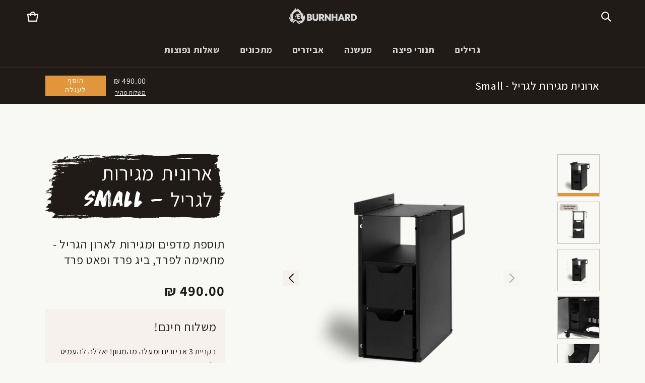

--- FILE ---
content_type: text/html; charset=utf-8
request_url: https://www.burnhard.co.il/products/%D7%90%D7%A8%D7%95%D7%A0%D7%99%D7%AA-%D7%9E%D7%92%D7%99%D7%A8%D7%95%D7%AA-%D7%9C%D7%A1%D7%93%D7%A8%D7%AA-%D7%A4%D7%A8%D7%93-%D7%92%D7%95%D7%93%D7%9C-s
body_size: 40742
content:
<!doctype html>
<html class="no-js" lang="he-IL"dir="rtl">
  <head>
  <!-- Google tag (gtag.js) -->
<script async src="https://www.googletagmanager.com/gtag/js?id=AW-10892686399"></script>
<script>
  window.dataLayer = window.dataLayer || [];
  function gtag(){dataLayer.push(arguments);}
  gtag('js', new Date());

  gtag('config', 'AW-10892686399');
</script>

    <!-- Google Tag Manager -->
<script>(function(w,d,s,l,i){w[l]=w[l]||[];w[l].push({'gtm.start':
new Date().getTime(),event:'gtm.js'});var f=d.getElementsByTagName(s)[0],
j=d.createElement(s),dl=l!='dataLayer'?'&l='+l:'';j.async=true;j.src=
'https://www.googletagmanager.com/gtm.js?id='+i+dl;f.parentNode.insertBefore(j,f);
})(window,document,'script','dataLayer','GTM-NWXK4KD');</script>
<!-- End Google Tag Manager -->
<meta name="google-site-verification" content="5Ljw5O5d_hozr8dS4JqbMHyaXUgzbQ5xyseScVuimd4" />
    <meta charset="utf-8">
    <meta property="og:locale" content="he_IL">
    <meta http-equiv="X-UA-Compatible" content="IE=edge">
    <meta name="viewport" content="width=device-width,initial-scale=1">
    <meta name="theme-color" content="">
    <link rel="canonical" href="https://www.burnhard.co.il/products/%d7%90%d7%a8%d7%95%d7%a0%d7%99%d7%aa-%d7%9e%d7%92%d7%99%d7%a8%d7%95%d7%aa-%d7%9c%d7%a1%d7%93%d7%a8%d7%aa-%d7%a4%d7%a8%d7%93-%d7%92%d7%95%d7%93%d7%9c-s">
    <link rel="preconnect" href="https://cdn.shopify.com" crossorigin><link rel="icon" type="image/png" href="//www.burnhard.co.il/cdn/shop/files/Burnhard_Logo_B_schwarz_32x32.png?v=1648403219"><!--<link rel="preconnect" href="https://fonts.shopifycdn.com" crossorigin>-->

    <link rel="preconnect" href="https://fonts.googleapis.com">
    <link rel="preconnect" href="https://fonts.gstatic.com" crossorigin>
    <link href="https://fonts.googleapis.com/css2?family=Assistant:wght@200;300;400;500;600;700;800&display=swap"
      rel="stylesheet">


    <title>ארונית מגירות לגריל - Small</title>

    
      <meta name="description" content="תוספת מדפים ומגירות לארון הגריל - מתאימה לפרד, ביג פרד ופאט פרד">
    

    















<meta property="og:site_name" content="ברנהרד">
<meta property="og:url" content="https://www.burnhard.co.il/products/%d7%90%d7%a8%d7%95%d7%a0%d7%99%d7%aa-%d7%9e%d7%92%d7%99%d7%a8%d7%95%d7%aa-%d7%9c%d7%a1%d7%93%d7%a8%d7%aa-%d7%a4%d7%a8%d7%93-%d7%92%d7%95%d7%93%d7%9c-s">
<meta property="og:title" content="ארונית מגירות לגריל - Small">
<meta property="og:type" content="website">
<meta property="og:description" content="תוספת מדפים ומגירות לארון הגריל - מתאימה לפרד, ביג פרד ופאט פרד">




    
    
    

    
    
    <meta
      property="og:image"
      content="https://www.burnhard.co.il/cdn/shop/files/1_fd3a8801-5e44-44f8-8907-6604d83596a0_small.png?v=1718338571"
    />
    <meta
      property="og:image:secure_url"
      content="https://www.burnhard.co.il/cdn/shop/files/1_fd3a8801-5e44-44f8-8907-6604d83596a0_small.png?v=1718338571"
    />
    <meta property="og:image:width" content="300" />
    <meta property="og:image:height" content="200" />

    
    
    <meta property="og:image:alt" content="Social media image" />
  
















<meta name="twitter:title" content="ארונית מגירות לגריל - Small">
<meta name="twitter:description" content="תוספת מדפים ומגירות לארון הגריל - מתאימה לפרד, ביג פרד ופאט פרד">


    
    
    
      
      
      <meta name="twitter:card" content="summary">
    
    
    <meta
      property="twitter:image"
      content="https://www.burnhard.co.il/cdn/shop/files/1_fd3a8801-5e44-44f8-8907-6604d83596a0_1200x1200.png?v=1718338571"
    />
    <meta property="twitter:image:width" content="1200" />
    <meta property="twitter:image:height" content="1200" />
    
    
    <meta property="twitter:image:alt" content="Social media image" />
  



    <script src="//www.burnhard.co.il/cdn/shop/t/30/assets/global.js?v=54849624769717565531762859651" defer="defer"></script>
    <script src="//www.burnhard.co.il/cdn/shop/t/30/assets/Wishlist.js?v=51896945694661680751762859651" defer="defer"></script>
    <script>window.performance && window.performance.mark && window.performance.mark('shopify.content_for_header.start');</script><meta name="facebook-domain-verification" content="bi5n4e5y6mup4v6smkq7omi8rvdp9k">
<meta name="facebook-domain-verification" content="lkxxb0mocms3pcfl86o9ijf2ns2fi7">
<meta name="facebook-domain-verification" content="bi5n4e5y6mup4v6smkq7omi8rvdp9k">
<meta name="facebook-domain-verification" content="vwvjc0op5xq35xd4z1jlldxum2nzuf">
<meta name="google-site-verification" content="Zq8ovZSVlt8mhN-myegasqR6BvBfyPs3W7HymRiUSDU">
<meta id="shopify-digital-wallet" name="shopify-digital-wallet" content="/55742005284/digital_wallets/dialog">
<meta name="shopify-checkout-api-token" content="54cf7da939e4d495c8d6556a812fa8aa">
<meta id="in-context-paypal-metadata" data-shop-id="55742005284" data-venmo-supported="false" data-environment="production" data-locale="en_US" data-paypal-v4="true" data-currency="ILS">
<link rel="alternate" type="application/json+oembed" href="https://www.burnhard.co.il/products/%d7%90%d7%a8%d7%95%d7%a0%d7%99%d7%aa-%d7%9e%d7%92%d7%99%d7%a8%d7%95%d7%aa-%d7%9c%d7%a1%d7%93%d7%a8%d7%aa-%d7%a4%d7%a8%d7%93-%d7%92%d7%95%d7%93%d7%9c-s.oembed">
<script async="async" src="/checkouts/internal/preloads.js?locale=he-IL"></script>
<script id="shopify-features" type="application/json">{"accessToken":"54cf7da939e4d495c8d6556a812fa8aa","betas":["rich-media-storefront-analytics"],"domain":"www.burnhard.co.il","predictiveSearch":false,"shopId":55742005284,"locale":"he"}</script>
<script>var Shopify = Shopify || {};
Shopify.shop = "burnhard-co-il.myshopify.com";
Shopify.locale = "he-IL";
Shopify.currency = {"active":"ILS","rate":"1.0"};
Shopify.country = "IL";
Shopify.theme = {"name":"11.11\/25 תמונות ממזערות","id":184204493166,"schema_name":"Dawn","schema_version":"1.1.0","theme_store_id":887,"role":"main"};
Shopify.theme.handle = "null";
Shopify.theme.style = {"id":null,"handle":null};
Shopify.cdnHost = "www.burnhard.co.il/cdn";
Shopify.routes = Shopify.routes || {};
Shopify.routes.root = "/";</script>
<script type="module">!function(o){(o.Shopify=o.Shopify||{}).modules=!0}(window);</script>
<script>!function(o){function n(){var o=[];function n(){o.push(Array.prototype.slice.apply(arguments))}return n.q=o,n}var t=o.Shopify=o.Shopify||{};t.loadFeatures=n(),t.autoloadFeatures=n()}(window);</script>
<script id="shop-js-analytics" type="application/json">{"pageType":"product"}</script>
<script defer="defer" async type="module" src="//www.burnhard.co.il/cdn/shopifycloud/shop-js/modules/v2/client.init-shop-cart-sync_IZsNAliE.en.esm.js"></script>
<script defer="defer" async type="module" src="//www.burnhard.co.il/cdn/shopifycloud/shop-js/modules/v2/chunk.common_0OUaOowp.esm.js"></script>
<script type="module">
  await import("//www.burnhard.co.il/cdn/shopifycloud/shop-js/modules/v2/client.init-shop-cart-sync_IZsNAliE.en.esm.js");
await import("//www.burnhard.co.il/cdn/shopifycloud/shop-js/modules/v2/chunk.common_0OUaOowp.esm.js");

  window.Shopify.SignInWithShop?.initShopCartSync?.({"fedCMEnabled":true,"windoidEnabled":true});

</script>
<script>(function() {
  var isLoaded = false;
  function asyncLoad() {
    if (isLoaded) return;
    isLoaded = true;
    var urls = ["https:\/\/getbutton.io\/shopify\/widget\/55742005284.js?v=1651395761\u0026shop=burnhard-co-il.myshopify.com","https:\/\/chimpstatic.com\/mcjs-connected\/js\/users\/10f480c797acc8b6ebdfa85e1\/fb8875d082d1d99de480405c5.js?shop=burnhard-co-il.myshopify.com","https:\/\/static.klaviyo.com\/onsite\/js\/klaviyo.js?company_id=Ucj8gz\u0026shop=burnhard-co-il.myshopify.com","\/\/cdn.shopify.com\/proxy\/1a38cc78cfc132b94ede5cc2a0beffa2a90ff466b8c7b8dce1b9d9099e367baa\/api.goaffpro.com\/loader.js?shop=burnhard-co-il.myshopify.com\u0026sp-cache-control=cHVibGljLCBtYXgtYWdlPTkwMA"];
    for (var i = 0; i < urls.length; i++) {
      var s = document.createElement('script');
      s.type = 'text/javascript';
      s.async = true;
      s.src = urls[i];
      var x = document.getElementsByTagName('script')[0];
      x.parentNode.insertBefore(s, x);
    }
  };
  if(window.attachEvent) {
    window.attachEvent('onload', asyncLoad);
  } else {
    window.addEventListener('load', asyncLoad, false);
  }
})();</script>
<script id="__st">var __st={"a":55742005284,"offset":7200,"reqid":"2cccf5f7-8844-4bd9-b8a5-0ff7868b18a4-1768523315","pageurl":"www.burnhard.co.il\/products\/%D7%90%D7%A8%D7%95%D7%A0%D7%99%D7%AA-%D7%9E%D7%92%D7%99%D7%A8%D7%95%D7%AA-%D7%9C%D7%A1%D7%93%D7%A8%D7%AA-%D7%A4%D7%A8%D7%93-%D7%92%D7%95%D7%93%D7%9C-s","u":"134c6b2f00c0","p":"product","rtyp":"product","rid":7565930856484};</script>
<script>window.ShopifyPaypalV4VisibilityTracking = true;</script>
<script id="captcha-bootstrap">!function(){'use strict';const t='contact',e='account',n='new_comment',o=[[t,t],['blogs',n],['comments',n],[t,'customer']],c=[[e,'customer_login'],[e,'guest_login'],[e,'recover_customer_password'],[e,'create_customer']],r=t=>t.map((([t,e])=>`form[action*='/${t}']:not([data-nocaptcha='true']) input[name='form_type'][value='${e}']`)).join(','),a=t=>()=>t?[...document.querySelectorAll(t)].map((t=>t.form)):[];function s(){const t=[...o],e=r(t);return a(e)}const i='password',u='form_key',d=['recaptcha-v3-token','g-recaptcha-response','h-captcha-response',i],f=()=>{try{return window.sessionStorage}catch{return}},m='__shopify_v',_=t=>t.elements[u];function p(t,e,n=!1){try{const o=window.sessionStorage,c=JSON.parse(o.getItem(e)),{data:r}=function(t){const{data:e,action:n}=t;return t[m]||n?{data:e,action:n}:{data:t,action:n}}(c);for(const[e,n]of Object.entries(r))t.elements[e]&&(t.elements[e].value=n);n&&o.removeItem(e)}catch(o){console.error('form repopulation failed',{error:o})}}const l='form_type',E='cptcha';function T(t){t.dataset[E]=!0}const w=window,h=w.document,L='Shopify',v='ce_forms',y='captcha';let A=!1;((t,e)=>{const n=(g='f06e6c50-85a8-45c8-87d0-21a2b65856fe',I='https://cdn.shopify.com/shopifycloud/storefront-forms-hcaptcha/ce_storefront_forms_captcha_hcaptcha.v1.5.2.iife.js',D={infoText:'Protected by hCaptcha',privacyText:'Privacy',termsText:'Terms'},(t,e,n)=>{const o=w[L][v],c=o.bindForm;if(c)return c(t,g,e,D).then(n);var r;o.q.push([[t,g,e,D],n]),r=I,A||(h.body.append(Object.assign(h.createElement('script'),{id:'captcha-provider',async:!0,src:r})),A=!0)});var g,I,D;w[L]=w[L]||{},w[L][v]=w[L][v]||{},w[L][v].q=[],w[L][y]=w[L][y]||{},w[L][y].protect=function(t,e){n(t,void 0,e),T(t)},Object.freeze(w[L][y]),function(t,e,n,w,h,L){const[v,y,A,g]=function(t,e,n){const i=e?o:[],u=t?c:[],d=[...i,...u],f=r(d),m=r(i),_=r(d.filter((([t,e])=>n.includes(e))));return[a(f),a(m),a(_),s()]}(w,h,L),I=t=>{const e=t.target;return e instanceof HTMLFormElement?e:e&&e.form},D=t=>v().includes(t);t.addEventListener('submit',(t=>{const e=I(t);if(!e)return;const n=D(e)&&!e.dataset.hcaptchaBound&&!e.dataset.recaptchaBound,o=_(e),c=g().includes(e)&&(!o||!o.value);(n||c)&&t.preventDefault(),c&&!n&&(function(t){try{if(!f())return;!function(t){const e=f();if(!e)return;const n=_(t);if(!n)return;const o=n.value;o&&e.removeItem(o)}(t);const e=Array.from(Array(32),(()=>Math.random().toString(36)[2])).join('');!function(t,e){_(t)||t.append(Object.assign(document.createElement('input'),{type:'hidden',name:u})),t.elements[u].value=e}(t,e),function(t,e){const n=f();if(!n)return;const o=[...t.querySelectorAll(`input[type='${i}']`)].map((({name:t})=>t)),c=[...d,...o],r={};for(const[a,s]of new FormData(t).entries())c.includes(a)||(r[a]=s);n.setItem(e,JSON.stringify({[m]:1,action:t.action,data:r}))}(t,e)}catch(e){console.error('failed to persist form',e)}}(e),e.submit())}));const S=(t,e)=>{t&&!t.dataset[E]&&(n(t,e.some((e=>e===t))),T(t))};for(const o of['focusin','change'])t.addEventListener(o,(t=>{const e=I(t);D(e)&&S(e,y())}));const B=e.get('form_key'),M=e.get(l),P=B&&M;t.addEventListener('DOMContentLoaded',(()=>{const t=y();if(P)for(const e of t)e.elements[l].value===M&&p(e,B);[...new Set([...A(),...v().filter((t=>'true'===t.dataset.shopifyCaptcha))])].forEach((e=>S(e,t)))}))}(h,new URLSearchParams(w.location.search),n,t,e,['guest_login'])})(!0,!0)}();</script>
<script integrity="sha256-4kQ18oKyAcykRKYeNunJcIwy7WH5gtpwJnB7kiuLZ1E=" data-source-attribution="shopify.loadfeatures" defer="defer" src="//www.burnhard.co.il/cdn/shopifycloud/storefront/assets/storefront/load_feature-a0a9edcb.js" crossorigin="anonymous"></script>
<script data-source-attribution="shopify.dynamic_checkout.dynamic.init">var Shopify=Shopify||{};Shopify.PaymentButton=Shopify.PaymentButton||{isStorefrontPortableWallets:!0,init:function(){window.Shopify.PaymentButton.init=function(){};var t=document.createElement("script");t.src="https://www.burnhard.co.il/cdn/shopifycloud/portable-wallets/latest/portable-wallets.he.js",t.type="module",document.head.appendChild(t)}};
</script>
<script data-source-attribution="shopify.dynamic_checkout.buyer_consent">
  function portableWalletsHideBuyerConsent(e){var t=document.getElementById("shopify-buyer-consent"),n=document.getElementById("shopify-subscription-policy-button");t&&n&&(t.classList.add("hidden"),t.setAttribute("aria-hidden","true"),n.removeEventListener("click",e))}function portableWalletsShowBuyerConsent(e){var t=document.getElementById("shopify-buyer-consent"),n=document.getElementById("shopify-subscription-policy-button");t&&n&&(t.classList.remove("hidden"),t.removeAttribute("aria-hidden"),n.addEventListener("click",e))}window.Shopify?.PaymentButton&&(window.Shopify.PaymentButton.hideBuyerConsent=portableWalletsHideBuyerConsent,window.Shopify.PaymentButton.showBuyerConsent=portableWalletsShowBuyerConsent);
</script>
<script>
  function portableWalletsCleanup(e){e&&e.src&&console.error("Failed to load portable wallets script "+e.src);var t=document.querySelectorAll("shopify-accelerated-checkout .shopify-payment-button__skeleton, shopify-accelerated-checkout-cart .wallet-cart-button__skeleton"),e=document.getElementById("shopify-buyer-consent");for(let e=0;e<t.length;e++)t[e].remove();e&&e.remove()}function portableWalletsNotLoadedAsModule(e){e instanceof ErrorEvent&&"string"==typeof e.message&&e.message.includes("import.meta")&&"string"==typeof e.filename&&e.filename.includes("portable-wallets")&&(window.removeEventListener("error",portableWalletsNotLoadedAsModule),window.Shopify.PaymentButton.failedToLoad=e,"loading"===document.readyState?document.addEventListener("DOMContentLoaded",window.Shopify.PaymentButton.init):window.Shopify.PaymentButton.init())}window.addEventListener("error",portableWalletsNotLoadedAsModule);
</script>

<script type="module" src="https://www.burnhard.co.il/cdn/shopifycloud/portable-wallets/latest/portable-wallets.he.js" onError="portableWalletsCleanup(this)" crossorigin="anonymous"></script>
<script nomodule>
  document.addEventListener("DOMContentLoaded", portableWalletsCleanup);
</script>

<link id="shopify-accelerated-checkout-styles" rel="stylesheet" media="screen" href="https://www.burnhard.co.il/cdn/shopifycloud/portable-wallets/latest/accelerated-checkout-backwards-compat.css" crossorigin="anonymous">
<style id="shopify-accelerated-checkout-cart">
        #shopify-buyer-consent {
  margin-top: 1em;
  display: inline-block;
  width: 100%;
}

#shopify-buyer-consent.hidden {
  display: none;
}

#shopify-subscription-policy-button {
  background: none;
  border: none;
  padding: 0;
  text-decoration: underline;
  font-size: inherit;
  cursor: pointer;
}

#shopify-subscription-policy-button::before {
  box-shadow: none;
}

      </style>
<script id="sections-script" data-sections="main-product,product-recommendations,header,footer" defer="defer" src="//www.burnhard.co.il/cdn/shop/t/30/compiled_assets/scripts.js?10181"></script>
<script>window.performance && window.performance.mark && window.performance.mark('shopify.content_for_header.end');</script>


    <style data-shopify>
      @font-face {
  font-family: Assistant;
  font-weight: 400;
  font-style: normal;
  font-display: swap;
  src: url("//www.burnhard.co.il/cdn/fonts/assistant/assistant_n4.9120912a469cad1cc292572851508ca49d12e768.woff2") format("woff2"),
       url("//www.burnhard.co.il/cdn/fonts/assistant/assistant_n4.6e9875ce64e0fefcd3f4446b7ec9036b3ddd2985.woff") format("woff");
}

      @font-face {
  font-family: Assistant;
  font-weight: 700;
  font-style: normal;
  font-display: swap;
  src: url("//www.burnhard.co.il/cdn/fonts/assistant/assistant_n7.bf44452348ec8b8efa3aa3068825305886b1c83c.woff2") format("woff2"),
       url("//www.burnhard.co.il/cdn/fonts/assistant/assistant_n7.0c887fee83f6b3bda822f1150b912c72da0f7b64.woff") format("woff");
}

      
      
      @font-face {
  font-family: Assistant;
  font-weight: 400;
  font-style: normal;
  font-display: swap;
  src: url("//www.burnhard.co.il/cdn/fonts/assistant/assistant_n4.9120912a469cad1cc292572851508ca49d12e768.woff2") format("woff2"),
       url("//www.burnhard.co.il/cdn/fonts/assistant/assistant_n4.6e9875ce64e0fefcd3f4446b7ec9036b3ddd2985.woff") format("woff");
}


      :root {
        --font-body-family: Assistant, sans-serif;
        --font-body-style: normal;
        --font-body-weight: 400;

        --font-heading-family: Assistant, sans-serif;
        --font-heading-style: normal;
        --font-heading-weight: 400;

        --color-base-text: 26, 27, 24;
        --color-base-background-1: 248, 248, 244;
        --color-base-background-2: 33, 27, 23;
        --color-base-solid-button-labels: 255, 255, 255;
        --color-base-outline-button-labels: 68, 89, 88;
        --color-base-accent-1: 225, 150, 60;
        --color-base-accent-2: 157, 87, 44;
        --payment-terms-background-color: #f8f8f4;

        --page-width: 120rem;
      }

      *,
      *::before,
      *::after {
        box-sizing: inherit;
      }

      html {
        box-sizing: border-box;
        font-size: 62.5%;
        height: 100%;
      }

      body {
        display: grid;
        grid-template-rows: auto auto 1fr auto;
        grid-template-columns: 100%;
        min-height: 100%;
        margin: 0;
        font-size: 1.5rem;
        letter-spacing: 0.06rem;
        line-height: 1.8;
        font-family: var(--font-body-family);
        font-style: var(--font-body-style);
        font-weight: var(--font-body-weight);
      }

      @media screen and (min-width: 750px) {
        body {
          font-size: 1.6rem;
        }
      }
    </style>

    <link href="//www.burnhard.co.il/cdn/shop/t/30/assets/base.css?v=33799029922640083021762859651" rel="stylesheet" type="text/css" media="all" />
    <link href="//www.burnhard.co.il/cdn/shop/t/30/assets/style.css?v=167320788992608563051762859651" rel="stylesheet" type="text/css" media="all" />

    <!--<link rel="preload" as="font" href="//www.burnhard.co.il/cdn/fonts/assistant/assistant_n4.9120912a469cad1cc292572851508ca49d12e768.woff2" type="font/woff2" crossorigin><link rel="preload" as="font" href="//www.burnhard.co.il/cdn/fonts/assistant/assistant_n4.9120912a469cad1cc292572851508ca49d12e768.woff2" type="font/woff2" crossorigin>-->

    <script>document.documentElement.className = document.documentElement.className.replace('no-js', 'js');</script>
<meta name="facebook-domain-verification" content="vwvjc0op5xq35xd4z1jlldxum2nzuf" />
<!-- Twitter conversion tracking base code -->
<script>
!function(e,t,n,s,u,a){e.twq||(s=e.twq=function(){s.exe?s.exe.apply(s,arguments):s.queue.push(arguments);
},s.version='1.1',s.queue=[],u=t.createElement(n),u.async=!0,u.src='https://static.ads-twitter.com/uwt.js',
a=t.getElementsByTagName(n)[0],a.parentNode.insertBefore(u,a))}(window,document,'script');
twq('config','o8wiv');
</script>
<!-- End Twitter conversion tracking base code -->
  
                      <script src="//www.burnhard.co.il/cdn/shop/t/30/assets/bss-file-configdata.js?v=19453381437224918031762859651" type="text/javascript"></script> <script src="//www.burnhard.co.il/cdn/shop/t/30/assets/bss-file-configdata-banner.js?v=151034973688681356691762859651" type="text/javascript"></script> <script src="//www.burnhard.co.il/cdn/shop/t/30/assets/bss-file-configdata-popup.js?v=173992696638277510541762859651" type="text/javascript"></script><script>
                if (typeof BSS_PL == 'undefined') {
                    var BSS_PL = {};
                }
                var bssPlApiServer = "https://product-labels-pro.bsscommerce.com";
                BSS_PL.customerTags = 'null';
                BSS_PL.customerId = 'null';
                BSS_PL.configData = configDatas;
                BSS_PL.configDataBanner = configDataBanners ? configDataBanners : [];
                BSS_PL.configDataPopup = configDataPopups ? configDataPopups : [];
                BSS_PL.storeId = 35551;
                BSS_PL.currentPlan = "free";
                BSS_PL.storeIdCustomOld = "10678";
                BSS_PL.storeIdOldWIthPriority = "12200";
                BSS_PL.apiServerProduction = "https://product-labels-pro.bsscommerce.com";
                
                BSS_PL.integration = {"laiReview":{"status":0,"config":[]}}
                </script>
            <style>
.homepage-slideshow .slick-slide .bss_pl_img {
    visibility: hidden !important;
}
</style>
                        <!-- BEGIN app block: shopify://apps/klaviyo-email-marketing-sms/blocks/klaviyo-onsite-embed/2632fe16-c075-4321-a88b-50b567f42507 -->












  <script async src="https://static.klaviyo.com/onsite/js/Ucj8gz/klaviyo.js?company_id=Ucj8gz"></script>
  <script>!function(){if(!window.klaviyo){window._klOnsite=window._klOnsite||[];try{window.klaviyo=new Proxy({},{get:function(n,i){return"push"===i?function(){var n;(n=window._klOnsite).push.apply(n,arguments)}:function(){for(var n=arguments.length,o=new Array(n),w=0;w<n;w++)o[w]=arguments[w];var t="function"==typeof o[o.length-1]?o.pop():void 0,e=new Promise((function(n){window._klOnsite.push([i].concat(o,[function(i){t&&t(i),n(i)}]))}));return e}}})}catch(n){window.klaviyo=window.klaviyo||[],window.klaviyo.push=function(){var n;(n=window._klOnsite).push.apply(n,arguments)}}}}();</script>

  
    <script id="viewed_product">
      if (item == null) {
        var _learnq = _learnq || [];

        var MetafieldReviews = null
        var MetafieldYotpoRating = null
        var MetafieldYotpoCount = null
        var MetafieldLooxRating = null
        var MetafieldLooxCount = null
        var okendoProduct = null
        var okendoProductReviewCount = null
        var okendoProductReviewAverageValue = null
        try {
          // The following fields are used for Customer Hub recently viewed in order to add reviews.
          // This information is not part of __kla_viewed. Instead, it is part of __kla_viewed_reviewed_items
          MetafieldReviews = {};
          MetafieldYotpoRating = null
          MetafieldYotpoCount = null
          MetafieldLooxRating = null
          MetafieldLooxCount = null

          okendoProduct = null
          // If the okendo metafield is not legacy, it will error, which then requires the new json formatted data
          if (okendoProduct && 'error' in okendoProduct) {
            okendoProduct = null
          }
          okendoProductReviewCount = okendoProduct ? okendoProduct.reviewCount : null
          okendoProductReviewAverageValue = okendoProduct ? okendoProduct.reviewAverageValue : null
        } catch (error) {
          console.error('Error in Klaviyo onsite reviews tracking:', error);
        }

        var item = {
          Name: "ארונית מגירות לגריל - Small",
          ProductID: 7565930856484,
          Categories: ["אביזרים"],
          ImageURL: "https://www.burnhard.co.il/cdn/shop/files/1_fd3a8801-5e44-44f8-8907-6604d83596a0_grande.png?v=1718338571",
          URL: "https://www.burnhard.co.il/products/%d7%90%d7%a8%d7%95%d7%a0%d7%99%d7%aa-%d7%9e%d7%92%d7%99%d7%a8%d7%95%d7%aa-%d7%9c%d7%a1%d7%93%d7%a8%d7%aa-%d7%a4%d7%a8%d7%93-%d7%92%d7%95%d7%93%d7%9c-s",
          Brand: "ברנהרד",
          Price: "490.00 ₪",
          Value: "490.00",
          CompareAtPrice: "0.00 ₪"
        };
        _learnq.push(['track', 'Viewed Product', item]);
        _learnq.push(['trackViewedItem', {
          Title: item.Name,
          ItemId: item.ProductID,
          Categories: item.Categories,
          ImageUrl: item.ImageURL,
          Url: item.URL,
          Metadata: {
            Brand: item.Brand,
            Price: item.Price,
            Value: item.Value,
            CompareAtPrice: item.CompareAtPrice
          },
          metafields:{
            reviews: MetafieldReviews,
            yotpo:{
              rating: MetafieldYotpoRating,
              count: MetafieldYotpoCount,
            },
            loox:{
              rating: MetafieldLooxRating,
              count: MetafieldLooxCount,
            },
            okendo: {
              rating: okendoProductReviewAverageValue,
              count: okendoProductReviewCount,
            }
          }
        }]);
      }
    </script>
  




  <script>
    window.klaviyoReviewsProductDesignMode = false
  </script>







<!-- END app block --><script src="https://cdn.shopify.com/extensions/019b0ca3-aa13-7aa2-a0b4-6cb667a1f6f7/essential-countdown-timer-55/assets/countdown_timer_essential_apps.min.js" type="text/javascript" defer="defer"></script>
<link href="https://monorail-edge.shopifysvc.com" rel="dns-prefetch">
<script>(function(){if ("sendBeacon" in navigator && "performance" in window) {try {var session_token_from_headers = performance.getEntriesByType('navigation')[0].serverTiming.find(x => x.name == '_s').description;} catch {var session_token_from_headers = undefined;}var session_cookie_matches = document.cookie.match(/_shopify_s=([^;]*)/);var session_token_from_cookie = session_cookie_matches && session_cookie_matches.length === 2 ? session_cookie_matches[1] : "";var session_token = session_token_from_headers || session_token_from_cookie || "";function handle_abandonment_event(e) {var entries = performance.getEntries().filter(function(entry) {return /monorail-edge.shopifysvc.com/.test(entry.name);});if (!window.abandonment_tracked && entries.length === 0) {window.abandonment_tracked = true;var currentMs = Date.now();var navigation_start = performance.timing.navigationStart;var payload = {shop_id: 55742005284,url: window.location.href,navigation_start,duration: currentMs - navigation_start,session_token,page_type: "product"};window.navigator.sendBeacon("https://monorail-edge.shopifysvc.com/v1/produce", JSON.stringify({schema_id: "online_store_buyer_site_abandonment/1.1",payload: payload,metadata: {event_created_at_ms: currentMs,event_sent_at_ms: currentMs}}));}}window.addEventListener('pagehide', handle_abandonment_event);}}());</script>
<script id="web-pixels-manager-setup">(function e(e,d,r,n,o){if(void 0===o&&(o={}),!Boolean(null===(a=null===(i=window.Shopify)||void 0===i?void 0:i.analytics)||void 0===a?void 0:a.replayQueue)){var i,a;window.Shopify=window.Shopify||{};var t=window.Shopify;t.analytics=t.analytics||{};var s=t.analytics;s.replayQueue=[],s.publish=function(e,d,r){return s.replayQueue.push([e,d,r]),!0};try{self.performance.mark("wpm:start")}catch(e){}var l=function(){var e={modern:/Edge?\/(1{2}[4-9]|1[2-9]\d|[2-9]\d{2}|\d{4,})\.\d+(\.\d+|)|Firefox\/(1{2}[4-9]|1[2-9]\d|[2-9]\d{2}|\d{4,})\.\d+(\.\d+|)|Chrom(ium|e)\/(9{2}|\d{3,})\.\d+(\.\d+|)|(Maci|X1{2}).+ Version\/(15\.\d+|(1[6-9]|[2-9]\d|\d{3,})\.\d+)([,.]\d+|)( \(\w+\)|)( Mobile\/\w+|) Safari\/|Chrome.+OPR\/(9{2}|\d{3,})\.\d+\.\d+|(CPU[ +]OS|iPhone[ +]OS|CPU[ +]iPhone|CPU IPhone OS|CPU iPad OS)[ +]+(15[._]\d+|(1[6-9]|[2-9]\d|\d{3,})[._]\d+)([._]\d+|)|Android:?[ /-](13[3-9]|1[4-9]\d|[2-9]\d{2}|\d{4,})(\.\d+|)(\.\d+|)|Android.+Firefox\/(13[5-9]|1[4-9]\d|[2-9]\d{2}|\d{4,})\.\d+(\.\d+|)|Android.+Chrom(ium|e)\/(13[3-9]|1[4-9]\d|[2-9]\d{2}|\d{4,})\.\d+(\.\d+|)|SamsungBrowser\/([2-9]\d|\d{3,})\.\d+/,legacy:/Edge?\/(1[6-9]|[2-9]\d|\d{3,})\.\d+(\.\d+|)|Firefox\/(5[4-9]|[6-9]\d|\d{3,})\.\d+(\.\d+|)|Chrom(ium|e)\/(5[1-9]|[6-9]\d|\d{3,})\.\d+(\.\d+|)([\d.]+$|.*Safari\/(?![\d.]+ Edge\/[\d.]+$))|(Maci|X1{2}).+ Version\/(10\.\d+|(1[1-9]|[2-9]\d|\d{3,})\.\d+)([,.]\d+|)( \(\w+\)|)( Mobile\/\w+|) Safari\/|Chrome.+OPR\/(3[89]|[4-9]\d|\d{3,})\.\d+\.\d+|(CPU[ +]OS|iPhone[ +]OS|CPU[ +]iPhone|CPU IPhone OS|CPU iPad OS)[ +]+(10[._]\d+|(1[1-9]|[2-9]\d|\d{3,})[._]\d+)([._]\d+|)|Android:?[ /-](13[3-9]|1[4-9]\d|[2-9]\d{2}|\d{4,})(\.\d+|)(\.\d+|)|Mobile Safari.+OPR\/([89]\d|\d{3,})\.\d+\.\d+|Android.+Firefox\/(13[5-9]|1[4-9]\d|[2-9]\d{2}|\d{4,})\.\d+(\.\d+|)|Android.+Chrom(ium|e)\/(13[3-9]|1[4-9]\d|[2-9]\d{2}|\d{4,})\.\d+(\.\d+|)|Android.+(UC? ?Browser|UCWEB|U3)[ /]?(15\.([5-9]|\d{2,})|(1[6-9]|[2-9]\d|\d{3,})\.\d+)\.\d+|SamsungBrowser\/(5\.\d+|([6-9]|\d{2,})\.\d+)|Android.+MQ{2}Browser\/(14(\.(9|\d{2,})|)|(1[5-9]|[2-9]\d|\d{3,})(\.\d+|))(\.\d+|)|K[Aa][Ii]OS\/(3\.\d+|([4-9]|\d{2,})\.\d+)(\.\d+|)/},d=e.modern,r=e.legacy,n=navigator.userAgent;return n.match(d)?"modern":n.match(r)?"legacy":"unknown"}(),u="modern"===l?"modern":"legacy",c=(null!=n?n:{modern:"",legacy:""})[u],f=function(e){return[e.baseUrl,"/wpm","/b",e.hashVersion,"modern"===e.buildTarget?"m":"l",".js"].join("")}({baseUrl:d,hashVersion:r,buildTarget:u}),m=function(e){var d=e.version,r=e.bundleTarget,n=e.surface,o=e.pageUrl,i=e.monorailEndpoint;return{emit:function(e){var a=e.status,t=e.errorMsg,s=(new Date).getTime(),l=JSON.stringify({metadata:{event_sent_at_ms:s},events:[{schema_id:"web_pixels_manager_load/3.1",payload:{version:d,bundle_target:r,page_url:o,status:a,surface:n,error_msg:t},metadata:{event_created_at_ms:s}}]});if(!i)return console&&console.warn&&console.warn("[Web Pixels Manager] No Monorail endpoint provided, skipping logging."),!1;try{return self.navigator.sendBeacon.bind(self.navigator)(i,l)}catch(e){}var u=new XMLHttpRequest;try{return u.open("POST",i,!0),u.setRequestHeader("Content-Type","text/plain"),u.send(l),!0}catch(e){return console&&console.warn&&console.warn("[Web Pixels Manager] Got an unhandled error while logging to Monorail."),!1}}}}({version:r,bundleTarget:l,surface:e.surface,pageUrl:self.location.href,monorailEndpoint:e.monorailEndpoint});try{o.browserTarget=l,function(e){var d=e.src,r=e.async,n=void 0===r||r,o=e.onload,i=e.onerror,a=e.sri,t=e.scriptDataAttributes,s=void 0===t?{}:t,l=document.createElement("script"),u=document.querySelector("head"),c=document.querySelector("body");if(l.async=n,l.src=d,a&&(l.integrity=a,l.crossOrigin="anonymous"),s)for(var f in s)if(Object.prototype.hasOwnProperty.call(s,f))try{l.dataset[f]=s[f]}catch(e){}if(o&&l.addEventListener("load",o),i&&l.addEventListener("error",i),u)u.appendChild(l);else{if(!c)throw new Error("Did not find a head or body element to append the script");c.appendChild(l)}}({src:f,async:!0,onload:function(){if(!function(){var e,d;return Boolean(null===(d=null===(e=window.Shopify)||void 0===e?void 0:e.analytics)||void 0===d?void 0:d.initialized)}()){var d=window.webPixelsManager.init(e)||void 0;if(d){var r=window.Shopify.analytics;r.replayQueue.forEach((function(e){var r=e[0],n=e[1],o=e[2];d.publishCustomEvent(r,n,o)})),r.replayQueue=[],r.publish=d.publishCustomEvent,r.visitor=d.visitor,r.initialized=!0}}},onerror:function(){return m.emit({status:"failed",errorMsg:"".concat(f," has failed to load")})},sri:function(e){var d=/^sha384-[A-Za-z0-9+/=]+$/;return"string"==typeof e&&d.test(e)}(c)?c:"",scriptDataAttributes:o}),m.emit({status:"loading"})}catch(e){m.emit({status:"failed",errorMsg:(null==e?void 0:e.message)||"Unknown error"})}}})({shopId: 55742005284,storefrontBaseUrl: "https://www.burnhard.co.il",extensionsBaseUrl: "https://extensions.shopifycdn.com/cdn/shopifycloud/web-pixels-manager",monorailEndpoint: "https://monorail-edge.shopifysvc.com/unstable/produce_batch",surface: "storefront-renderer",enabledBetaFlags: ["2dca8a86"],webPixelsConfigList: [{"id":"1027047790","configuration":"{\"shop\":\"burnhard-co-il.myshopify.com\",\"cookie_duration\":\"604800\"}","eventPayloadVersion":"v1","runtimeContext":"STRICT","scriptVersion":"a2e7513c3708f34b1f617d7ce88f9697","type":"APP","apiClientId":2744533,"privacyPurposes":["ANALYTICS","MARKETING"],"dataSharingAdjustments":{"protectedCustomerApprovalScopes":["read_customer_address","read_customer_email","read_customer_name","read_customer_personal_data","read_customer_phone"]}},{"id":"712507758","configuration":"{\"config\":\"{\\\"pixel_id\\\":\\\"G-D99FC3CQHY\\\",\\\"target_country\\\":\\\"IL\\\",\\\"gtag_events\\\":[{\\\"type\\\":\\\"begin_checkout\\\",\\\"action_label\\\":\\\"G-D99FC3CQHY\\\"},{\\\"type\\\":\\\"search\\\",\\\"action_label\\\":\\\"G-D99FC3CQHY\\\"},{\\\"type\\\":\\\"view_item\\\",\\\"action_label\\\":[\\\"G-D99FC3CQHY\\\",\\\"MC-0RLBZK3510\\\"]},{\\\"type\\\":\\\"purchase\\\",\\\"action_label\\\":[\\\"G-D99FC3CQHY\\\",\\\"MC-0RLBZK3510\\\"]},{\\\"type\\\":\\\"page_view\\\",\\\"action_label\\\":[\\\"G-D99FC3CQHY\\\",\\\"MC-0RLBZK3510\\\"]},{\\\"type\\\":\\\"add_payment_info\\\",\\\"action_label\\\":\\\"G-D99FC3CQHY\\\"},{\\\"type\\\":\\\"add_to_cart\\\",\\\"action_label\\\":\\\"G-D99FC3CQHY\\\"}],\\\"enable_monitoring_mode\\\":false}\"}","eventPayloadVersion":"v1","runtimeContext":"OPEN","scriptVersion":"b2a88bafab3e21179ed38636efcd8a93","type":"APP","apiClientId":1780363,"privacyPurposes":[],"dataSharingAdjustments":{"protectedCustomerApprovalScopes":["read_customer_address","read_customer_email","read_customer_name","read_customer_personal_data","read_customer_phone"]}},{"id":"94535716","configuration":"{\"pixel_id\":\"674950280276627\",\"pixel_type\":\"facebook_pixel\",\"metaapp_system_user_token\":\"-\"}","eventPayloadVersion":"v1","runtimeContext":"OPEN","scriptVersion":"ca16bc87fe92b6042fbaa3acc2fbdaa6","type":"APP","apiClientId":2329312,"privacyPurposes":["ANALYTICS","MARKETING","SALE_OF_DATA"],"dataSharingAdjustments":{"protectedCustomerApprovalScopes":["read_customer_address","read_customer_email","read_customer_name","read_customer_personal_data","read_customer_phone"]}},{"id":"shopify-app-pixel","configuration":"{}","eventPayloadVersion":"v1","runtimeContext":"STRICT","scriptVersion":"0450","apiClientId":"shopify-pixel","type":"APP","privacyPurposes":["ANALYTICS","MARKETING"]},{"id":"shopify-custom-pixel","eventPayloadVersion":"v1","runtimeContext":"LAX","scriptVersion":"0450","apiClientId":"shopify-pixel","type":"CUSTOM","privacyPurposes":["ANALYTICS","MARKETING"]}],isMerchantRequest: false,initData: {"shop":{"name":"ברנהרד","paymentSettings":{"currencyCode":"ILS"},"myshopifyDomain":"burnhard-co-il.myshopify.com","countryCode":"IL","storefrontUrl":"https:\/\/www.burnhard.co.il"},"customer":null,"cart":null,"checkout":null,"productVariants":[{"price":{"amount":490.0,"currencyCode":"ILS"},"product":{"title":"ארונית מגירות לגריל - Small","vendor":"ברנהרד","id":"7565930856484","untranslatedTitle":"ארונית מגירות לגריל - Small","url":"\/products\/%D7%90%D7%A8%D7%95%D7%A0%D7%99%D7%AA-%D7%9E%D7%92%D7%99%D7%A8%D7%95%D7%AA-%D7%9C%D7%A1%D7%93%D7%A8%D7%AA-%D7%A4%D7%A8%D7%93-%D7%92%D7%95%D7%93%D7%9C-s","type":""},"id":"41424678649892","image":{"src":"\/\/www.burnhard.co.il\/cdn\/shop\/files\/1_fd3a8801-5e44-44f8-8907-6604d83596a0.png?v=1718338571"},"sku":"945605","title":"Default Title","untranslatedTitle":"Default Title"}],"purchasingCompany":null},},"https://www.burnhard.co.il/cdn","fcfee988w5aeb613cpc8e4bc33m6693e112",{"modern":"","legacy":""},{"shopId":"55742005284","storefrontBaseUrl":"https:\/\/www.burnhard.co.il","extensionBaseUrl":"https:\/\/extensions.shopifycdn.com\/cdn\/shopifycloud\/web-pixels-manager","surface":"storefront-renderer","enabledBetaFlags":"[\"2dca8a86\"]","isMerchantRequest":"false","hashVersion":"fcfee988w5aeb613cpc8e4bc33m6693e112","publish":"custom","events":"[[\"page_viewed\",{}],[\"product_viewed\",{\"productVariant\":{\"price\":{\"amount\":490.0,\"currencyCode\":\"ILS\"},\"product\":{\"title\":\"ארונית מגירות לגריל - Small\",\"vendor\":\"ברנהרד\",\"id\":\"7565930856484\",\"untranslatedTitle\":\"ארונית מגירות לגריל - Small\",\"url\":\"\/products\/%D7%90%D7%A8%D7%95%D7%A0%D7%99%D7%AA-%D7%9E%D7%92%D7%99%D7%A8%D7%95%D7%AA-%D7%9C%D7%A1%D7%93%D7%A8%D7%AA-%D7%A4%D7%A8%D7%93-%D7%92%D7%95%D7%93%D7%9C-s\",\"type\":\"\"},\"id\":\"41424678649892\",\"image\":{\"src\":\"\/\/www.burnhard.co.il\/cdn\/shop\/files\/1_fd3a8801-5e44-44f8-8907-6604d83596a0.png?v=1718338571\"},\"sku\":\"945605\",\"title\":\"Default Title\",\"untranslatedTitle\":\"Default Title\"}}]]"});</script><script>
  window.ShopifyAnalytics = window.ShopifyAnalytics || {};
  window.ShopifyAnalytics.meta = window.ShopifyAnalytics.meta || {};
  window.ShopifyAnalytics.meta.currency = 'ILS';
  var meta = {"product":{"id":7565930856484,"gid":"gid:\/\/shopify\/Product\/7565930856484","vendor":"ברנהרד","type":"","handle":"ארונית-מגירות-לסדרת-פרד-גודל-s","variants":[{"id":41424678649892,"price":49000,"name":"ארונית מגירות לגריל - Small","public_title":null,"sku":"945605"}],"remote":false},"page":{"pageType":"product","resourceType":"product","resourceId":7565930856484,"requestId":"2cccf5f7-8844-4bd9-b8a5-0ff7868b18a4-1768523315"}};
  for (var attr in meta) {
    window.ShopifyAnalytics.meta[attr] = meta[attr];
  }
</script>
<script class="analytics">
  (function () {
    var customDocumentWrite = function(content) {
      var jquery = null;

      if (window.jQuery) {
        jquery = window.jQuery;
      } else if (window.Checkout && window.Checkout.$) {
        jquery = window.Checkout.$;
      }

      if (jquery) {
        jquery('body').append(content);
      }
    };

    var hasLoggedConversion = function(token) {
      if (token) {
        return document.cookie.indexOf('loggedConversion=' + token) !== -1;
      }
      return false;
    }

    var setCookieIfConversion = function(token) {
      if (token) {
        var twoMonthsFromNow = new Date(Date.now());
        twoMonthsFromNow.setMonth(twoMonthsFromNow.getMonth() + 2);

        document.cookie = 'loggedConversion=' + token + '; expires=' + twoMonthsFromNow;
      }
    }

    var trekkie = window.ShopifyAnalytics.lib = window.trekkie = window.trekkie || [];
    if (trekkie.integrations) {
      return;
    }
    trekkie.methods = [
      'identify',
      'page',
      'ready',
      'track',
      'trackForm',
      'trackLink'
    ];
    trekkie.factory = function(method) {
      return function() {
        var args = Array.prototype.slice.call(arguments);
        args.unshift(method);
        trekkie.push(args);
        return trekkie;
      };
    };
    for (var i = 0; i < trekkie.methods.length; i++) {
      var key = trekkie.methods[i];
      trekkie[key] = trekkie.factory(key);
    }
    trekkie.load = function(config) {
      trekkie.config = config || {};
      trekkie.config.initialDocumentCookie = document.cookie;
      var first = document.getElementsByTagName('script')[0];
      var script = document.createElement('script');
      script.type = 'text/javascript';
      script.onerror = function(e) {
        var scriptFallback = document.createElement('script');
        scriptFallback.type = 'text/javascript';
        scriptFallback.onerror = function(error) {
                var Monorail = {
      produce: function produce(monorailDomain, schemaId, payload) {
        var currentMs = new Date().getTime();
        var event = {
          schema_id: schemaId,
          payload: payload,
          metadata: {
            event_created_at_ms: currentMs,
            event_sent_at_ms: currentMs
          }
        };
        return Monorail.sendRequest("https://" + monorailDomain + "/v1/produce", JSON.stringify(event));
      },
      sendRequest: function sendRequest(endpointUrl, payload) {
        // Try the sendBeacon API
        if (window && window.navigator && typeof window.navigator.sendBeacon === 'function' && typeof window.Blob === 'function' && !Monorail.isIos12()) {
          var blobData = new window.Blob([payload], {
            type: 'text/plain'
          });

          if (window.navigator.sendBeacon(endpointUrl, blobData)) {
            return true;
          } // sendBeacon was not successful

        } // XHR beacon

        var xhr = new XMLHttpRequest();

        try {
          xhr.open('POST', endpointUrl);
          xhr.setRequestHeader('Content-Type', 'text/plain');
          xhr.send(payload);
        } catch (e) {
          console.log(e);
        }

        return false;
      },
      isIos12: function isIos12() {
        return window.navigator.userAgent.lastIndexOf('iPhone; CPU iPhone OS 12_') !== -1 || window.navigator.userAgent.lastIndexOf('iPad; CPU OS 12_') !== -1;
      }
    };
    Monorail.produce('monorail-edge.shopifysvc.com',
      'trekkie_storefront_load_errors/1.1',
      {shop_id: 55742005284,
      theme_id: 184204493166,
      app_name: "storefront",
      context_url: window.location.href,
      source_url: "//www.burnhard.co.il/cdn/s/trekkie.storefront.cd680fe47e6c39ca5d5df5f0a32d569bc48c0f27.min.js"});

        };
        scriptFallback.async = true;
        scriptFallback.src = '//www.burnhard.co.il/cdn/s/trekkie.storefront.cd680fe47e6c39ca5d5df5f0a32d569bc48c0f27.min.js';
        first.parentNode.insertBefore(scriptFallback, first);
      };
      script.async = true;
      script.src = '//www.burnhard.co.il/cdn/s/trekkie.storefront.cd680fe47e6c39ca5d5df5f0a32d569bc48c0f27.min.js';
      first.parentNode.insertBefore(script, first);
    };
    trekkie.load(
      {"Trekkie":{"appName":"storefront","development":false,"defaultAttributes":{"shopId":55742005284,"isMerchantRequest":null,"themeId":184204493166,"themeCityHash":"3191868688230152407","contentLanguage":"he-IL","currency":"ILS","eventMetadataId":"d8dc1628-89be-4d7b-bf40-e9c5586c32ee"},"isServerSideCookieWritingEnabled":true,"monorailRegion":"shop_domain","enabledBetaFlags":["65f19447"]},"Session Attribution":{},"S2S":{"facebookCapiEnabled":true,"source":"trekkie-storefront-renderer","apiClientId":580111}}
    );

    var loaded = false;
    trekkie.ready(function() {
      if (loaded) return;
      loaded = true;

      window.ShopifyAnalytics.lib = window.trekkie;

      var originalDocumentWrite = document.write;
      document.write = customDocumentWrite;
      try { window.ShopifyAnalytics.merchantGoogleAnalytics.call(this); } catch(error) {};
      document.write = originalDocumentWrite;

      window.ShopifyAnalytics.lib.page(null,{"pageType":"product","resourceType":"product","resourceId":7565930856484,"requestId":"2cccf5f7-8844-4bd9-b8a5-0ff7868b18a4-1768523315","shopifyEmitted":true});

      var match = window.location.pathname.match(/checkouts\/(.+)\/(thank_you|post_purchase)/)
      var token = match? match[1]: undefined;
      if (!hasLoggedConversion(token)) {
        setCookieIfConversion(token);
        window.ShopifyAnalytics.lib.track("Viewed Product",{"currency":"ILS","variantId":41424678649892,"productId":7565930856484,"productGid":"gid:\/\/shopify\/Product\/7565930856484","name":"ארונית מגירות לגריל - Small","price":"490.00","sku":"945605","brand":"ברנהרד","variant":null,"category":"","nonInteraction":true,"remote":false},undefined,undefined,{"shopifyEmitted":true});
      window.ShopifyAnalytics.lib.track("monorail:\/\/trekkie_storefront_viewed_product\/1.1",{"currency":"ILS","variantId":41424678649892,"productId":7565930856484,"productGid":"gid:\/\/shopify\/Product\/7565930856484","name":"ארונית מגירות לגריל - Small","price":"490.00","sku":"945605","brand":"ברנהרד","variant":null,"category":"","nonInteraction":true,"remote":false,"referer":"https:\/\/www.burnhard.co.il\/products\/%D7%90%D7%A8%D7%95%D7%A0%D7%99%D7%AA-%D7%9E%D7%92%D7%99%D7%A8%D7%95%D7%AA-%D7%9C%D7%A1%D7%93%D7%A8%D7%AA-%D7%A4%D7%A8%D7%93-%D7%92%D7%95%D7%93%D7%9C-s"});
      }
    });


        var eventsListenerScript = document.createElement('script');
        eventsListenerScript.async = true;
        eventsListenerScript.src = "//www.burnhard.co.il/cdn/shopifycloud/storefront/assets/shop_events_listener-3da45d37.js";
        document.getElementsByTagName('head')[0].appendChild(eventsListenerScript);

})();</script>
  <script>
  if (!window.ga || (window.ga && typeof window.ga !== 'function')) {
    window.ga = function ga() {
      (window.ga.q = window.ga.q || []).push(arguments);
      if (window.Shopify && window.Shopify.analytics && typeof window.Shopify.analytics.publish === 'function') {
        window.Shopify.analytics.publish("ga_stub_called", {}, {sendTo: "google_osp_migration"});
      }
      console.error("Shopify's Google Analytics stub called with:", Array.from(arguments), "\nSee https://help.shopify.com/manual/promoting-marketing/pixels/pixel-migration#google for more information.");
    };
    if (window.Shopify && window.Shopify.analytics && typeof window.Shopify.analytics.publish === 'function') {
      window.Shopify.analytics.publish("ga_stub_initialized", {}, {sendTo: "google_osp_migration"});
    }
  }
</script>
<script
  defer
  src="https://www.burnhard.co.il/cdn/shopifycloud/perf-kit/shopify-perf-kit-3.0.3.min.js"
  data-application="storefront-renderer"
  data-shop-id="55742005284"
  data-render-region="gcp-us-central1"
  data-page-type="product"
  data-theme-instance-id="184204493166"
  data-theme-name="Dawn"
  data-theme-version="1.1.0"
  data-monorail-region="shop_domain"
  data-resource-timing-sampling-rate="10"
  data-shs="true"
  data-shs-beacon="true"
  data-shs-export-with-fetch="true"
  data-shs-logs-sample-rate="1"
  data-shs-beacon-endpoint="https://www.burnhard.co.il/api/collect"
></script>
</head>
                 

  <body class="template-product">
    <style>
      shopify-paypal-button{
  display:none !important;
}
    </style>
    <!-- Google Tag Manager (noscript) -->
<noscript><iframe src="https://www.googletagmanager.com/ns.html?id=GTM-NWXK4KD"
height="0" width="0" style="display:none;visibility:hidden"></iframe></noscript>
<!-- End Google Tag Manager (noscript) -->

    <a class="skip-to-content-link button visually-hidden" href="#MainContent">
      דלגו לתוכן
    </a>

<script src="//www.burnhard.co.il/cdn/shop/t/30/assets/cart.js?v=83971781268232213281762859651" defer="defer"></script>

<style>
  .drawer {
    visibility: hidden;
  }
</style>

<cart-drawer class="drawer is-empty">
  <div id="CartDrawer" class="cart-drawer">
    <div id="CartDrawer-Overlay"class="cart-drawer__overlay"></div>
    <div class="drawer__inner" role="dialog" aria-modal="true" aria-label="העגלה שלכם" tabindex="-1"><div class="drawer__inner-empty">
          <div class="cart-drawer__warnings center">
            <div class="cart-drawer__empty-content">
              <h2 class="cart__empty-text">העגלה שלכם ריקה</h2>
              <button class="drawer__close" type="button" onclick="this.closest('cart-drawer').close()" aria-label="סגור">חזור ></button>
              <a href="/collections/all" class="button">
                להמשיך בקניות
              </a></div>
          </div></div><div class="drawer__header">
        <h2 class="drawer__heading">העגלה שלכם</h2>
        <button class="drawer__close" type="button" onclick="this.closest('cart-drawer').close()" aria-label="סגור" style = "font-family: 'Assistant';">חזור ></button>
      </div>
      <cart-drawer-items class=" is-empty">
        <form action="/cart" id="CartDrawer-Form" class="cart__contents cart-drawer__form" method="post">
          <div id="CartDrawer-CartItems" class="drawer__contents js-contents"><p id="CartDrawer-LiveRegionText" class="visually-hidden" role="status"></p>
            <p id="CartDrawer-LineItemStatus" class="visually-hidden" aria-hidden="true" role="status">בטעינה...</p>
          </div>
          <div id="CartDrawer-CartErrors" role="alert"></div>
        </form>
      </cart-drawer-items>
                                <div class="totals" role="status" style = "margin-bottom:19px;">
            <h2 class="totals__subtotal">סכום ביניים</h2>
            <p class="totals__subtotal-value">0.00 ₪</p>
          </div>
      <div class="drawer__footer"><!-- Start blocks-->
        <!-- Subtotals-->

        <div class="cart-drawer__footer" >
          

          <div></div>

          <small class="tax-note caption-large rte">כולל מע"מ. משלוח מחושב במעמד התשלום.
</small>
        </div>

        <!-- CTAs -->

        <div class="cart__ctas" >
          <noscript>
            <button type="submit" class="cart__update-button button button--secondary" form="CartDrawer-Form">
              עדכון
            </button>
          </noscript>

          <button type="submit" id="CartDrawer-Checkout" class="cart__checkout-button button" name="checkout" form="CartDrawer-Form" disabled>
            תשלום
          </button>
        
        </div>
        <a href = "/cart" class = "product-form__submit button button--full-width button--secondary product_button" style = "margin-top:10px;border:1px solid">
          לעגלה
        </a>
      </div>
    </div>
  </div>
</cart-drawer>

<script>
  document.addEventListener('DOMContentLoaded', function() {
    function isIE() {
      const ua = window.navigator.userAgent;
      const msie = ua.indexOf('MSIE ');
      const trident = ua.indexOf('Trident/');

      return (msie > 0 || trident > 0);
    }

    if (!isIE()) return;
    const cartSubmitInput = document.createElement('input');
    cartSubmitInput.setAttribute('name', 'checkout');
    cartSubmitInput.setAttribute('type', 'hidden');
    document.querySelector('#cart').appendChild(cartSubmitInput);
    document.querySelector('#checkout').addEventListener('click', function(event) {
      document.querySelector('#cart').submit();
    });
  });
</script>

<div id="shopify-section-announcement-bar" class="shopify-section">
<style> #shopify-section-announcement-bar .announcement-bar.color-background-1 {background-color: black;} #shopify-section-announcement-bar .announcement-bar__message.h5 {color: #e1963c; text-align: center; font-weight: 600; padding: 12px 20px;} #shopify-section-announcement-bar .announcement-text {font-size: 16px; font-weight: inherit; color: inherit;} #shopify-section-announcement-bar .countdown-wrapper .countdown-number {font-size: 20px; font-weight: bold; color: inherit;} </style></div>
    <div id="shopify-section-header" class="shopify-section shopify-section-header-sticky"><link rel="stylesheet" href="//www.burnhard.co.il/cdn/shop/t/30/assets/component-list-menu.css?v=130846750087094566461762859651" media="print" onload="this.media='all'">
<link rel="stylesheet" href="//www.burnhard.co.il/cdn/shop/t/30/assets/component-search.css?v=162038034581252784271762859651" media="print" onload="this.media='all'">
<link rel="stylesheet" href="//www.burnhard.co.il/cdn/shop/t/30/assets/component-menu-drawer.css?v=65194381070699021751762859651" media="print" onload="this.media='all'">
<link rel="stylesheet" href="//www.burnhard.co.il/cdn/shop/t/30/assets/component-cart-notification.css?v=172979386932074325791762859651" media="print" onload="this.media='all'">
<link rel="stylesheet" href="//www.burnhard.co.il/cdn/shop/t/30/assets/component-cart-items.css?v=117190701231055495241762859651" media="print" onload="this.media='all'"><link href="//www.burnhard.co.il/cdn/shop/t/30/assets/component-cart-drawer.css?v=98796411246938597061762859651" rel="stylesheet" type="text/css" media="all" />
  <link href="//www.burnhard.co.il/cdn/shop/t/30/assets/component-cart.css?v=61086454150987525971762859651" rel="stylesheet" type="text/css" media="all" />
  <link href="//www.burnhard.co.il/cdn/shop/t/30/assets/component-totals.css?v=102314787982334456811762859651" rel="stylesheet" type="text/css" media="all" />
  <link href="//www.burnhard.co.il/cdn/shop/t/30/assets/component-price.css?v=59596557859529607341763027535" rel="stylesheet" type="text/css" media="all" />
  <link href="//www.burnhard.co.il/cdn/shop/t/30/assets/component-discounts.css?v=67274810031475080101762859651" rel="stylesheet" type="text/css" media="all" />
  <link href="//www.burnhard.co.il/cdn/shop/t/30/assets/component-loading-overlay.css?v=167310470843593579841762859651" rel="stylesheet" type="text/css" media="all" />
<noscript><link href="//www.burnhard.co.il/cdn/shop/t/30/assets/component-list-menu.css?v=130846750087094566461762859651" rel="stylesheet" type="text/css" media="all" /></noscript>
<noscript><link href="//www.burnhard.co.il/cdn/shop/t/30/assets/component-search.css?v=162038034581252784271762859651" rel="stylesheet" type="text/css" media="all" /></noscript>
<noscript><link href="//www.burnhard.co.il/cdn/shop/t/30/assets/component-menu-drawer.css?v=65194381070699021751762859651" rel="stylesheet" type="text/css" media="all" /></noscript>
<noscript><link href="//www.burnhard.co.il/cdn/shop/t/30/assets/component-cart-notification.css?v=172979386932074325791762859651" rel="stylesheet" type="text/css" media="all" /></noscript>
<noscript><link href="//www.burnhard.co.il/cdn/shop/t/30/assets/component-cart-items.css?v=117190701231055495241762859651" rel="stylesheet" type="text/css" media="all" /></noscript>

<style>
  header-drawer {
    justify-self: start;
    margin-inline-start: -1.2rem;
  }

  @media screen and (min-width: 990px) {
    header-drawer {
      display: none;
    }
  }

  .menu-drawer-container {
    display: flex;
  }

  .list-menu {
    list-style: none;
    padding: 0;
    margin: 0;
  }

  .list-menu--inline {
    display: inline-flex;
    flex-wrap: wrap;
  }

  summary.list-menu__item {
    padding-inline-end: 2.7rem;
  }

  .list-menu__item {
    display: flex;
    align-items: center;
    line-height: 1.3;
  }

  .list-menu__item--link {
    text-decoration: none;
    padding-bottom: 1rem;
    padding-top: 1rem;
    line-height: 1.8;
  }

  @media screen and (min-width: 750px) {
    .list-menu__item--link {
      padding-bottom: 0.5rem;
      padding-top: 0.5rem;
    }
  }
</style>

<script src="//www.burnhard.co.il/cdn/shop/t/30/assets/details-disclosure.js?v=113893937730261782131762859651" defer="defer"></script>
<script src="//www.burnhard.co.il/cdn/shop/t/30/assets/details-modal.js?v=42478746482685278681762859651" defer="defer"></script>
<script src="//www.burnhard.co.il/cdn/shop/t/30/assets/cart-notification.js?v=111603181540343972631762859651" defer="defer"></script><script src="//www.burnhard.co.il/cdn/shop/t/30/assets/cart-drawer.js?v=44260131999403604181762859651" defer="defer"></script><svg xmlns="http://www.w3.org/2000/svg" class="hidden">
  <symbol id="icon-search" viewbox="0 0 19 19" fill="none">
    <path d="M9.5,9.5" fill="currentColor"/>
    <path d="M9.5,9.5" fill="currentColor"/>
    <path
      d="M18.8,17.4l-5.2-5.2c1-1.3,1.5-2.8,1.5-4.5c0-4.1-3.4-7.5-7.5-7.5S0.2,3.6,0.2,7.7s3.4,7.5,7.5,7.5c1.7,0,3.3-0.6,4.5-1.5
    	l5.2,5.2L18.8,17.4z M2.2,7.7c0-3,2.5-5.5,5.5-5.5c3,0,5.5,2.5,5.5,5.5c0,3-2.5,5.5-5.5,5.5C4.7,13.2,2.2,10.7,2.2,7.7z" fill="currentColor"/>
  </symbol>

  <symbol id="icon-close" class="icon icon-close" fill="none" viewBox="0 0 18 17">
    <path d="M.865 15.978a.5.5 0 00.707.707l7.433-7.431 7.579 7.282a.501.501 0 00.846-.37.5.5 0 00-.153-.351L9.712 8.546l7.417-7.416a.5.5 0 10-.707-.708L8.991 7.853 1.413.573a.5.5 0 10-.693.72l7.563 7.268-7.418 7.417z" fill="currentColor">
  </symbol>

  <symbol id="burnhard-logo" xmlns="http://www.w3.org/2000/svg" viewBox="0 0 148 40">
    <path
      d="M23.74,31.722,21.824,28.45a7.328,7.328,0,0,0-5.2,3.684,6.573,6.573,0,0,0-.52,1.507L14.769,32.9h-.02l-.123-.1-.074-.05h.005l-.24-.176a12.482,12.482,0,0,1,4.372-5.588l.164-.1,1.3-3.168v3.608l1.117-.78A8.674,8.674,0,0,0,24.7,28.38h.01l.27,1.485a.559.559,0,0,0,.213.346l5.317,3.927-.015.007a15.208,15.208,0,0,1-2.232.844Zm2.3-2.26-.1-.528a27.022,27.022,0,0,0,2.984.11l-.722-.82.554.045A7.685,7.685,0,0,0,34.5,26.5a8.7,8.7,0,0,1-4.144-5.328l-.043-.207,1.774-.478-1.8-3.092.723-.037a44.432,44.432,0,0,0-4.344-6.6C25.3,9.28,22.9,9.3,21.985,9.363l.952,1.32-.486-.04c-2.667-.227-5.333,2.37-6.155,4.25a20.894,20.894,0,0,0-1.464,4.665l.95-.446-.856,4.59L16,23.337,16,25.447,17.46,24.4l.676-.778.37.836.07.15-.624,1.52a13.622,13.622,0,0,0-4.543,5.723,14.03,14.03,0,0,1-1.043-1,15.62,15.62,0,0,1-4.123-6.669A5.678,5.678,0,0,1,8.3,20.708a7.756,7.756,0,0,0,3.343,3.66s-3.5-5.372.267-13.032l.864,3.5s.184-3.916,4.392-7.68C18.482,5.993,20.23,4.84,20.555,3a6.214,6.214,0,0,1,2.1,3.986A3.2,3.2,0,0,0,24.57,4.061l2.553,1.808s6.825,5.26,6.22,10.25A12.62,12.62,0,0,0,34.9,11.883a10.918,10.918,0,0,1,.73,8.334,11.005,11.005,0,0,0,2.834-3.36,11.616,11.616,0,0,1,.278,8.572,13.83,13.83,0,0,1-4.155,5.958H34.6a15.8,15.8,0,0,1-2.967,2.178c-1.433-.964-4.787-3.5-5.59-4.1Zm98.16-3.918-.873-1.912h-1.274v4.552H118.7V14.552h4.83c3.374,0,5.39,1.717,5.39,4.594a4.12,4.12,0,0,1-2.5,3.925l.687,1.587a1.2,1.2,0,0,0,1.157.876,2.722,2.722,0,0,0,.393-.037l.462-.06V28.18l-.208.074a3.873,3.873,0,0,1-1.3.181c-1.545,0-2.438-.755-3.41-2.89Zm-2.147-4.778h1.62c.83,0,1.818-.28,1.818-1.62,0-1.056-.67-1.638-1.89-1.638h-1.548ZM72.566,25.544l-.874-1.912H70.418v4.552H67.064V14.552h4.83c3.374,0,5.39,1.717,5.39,4.594a4.12,4.12,0,0,1-2.5,3.925l.687,1.587a1.2,1.2,0,0,0,1.158.876,2.872,2.872,0,0,0,.393-.037l.462-.06v2.744l-.208.074a3.873,3.873,0,0,1-1.3.181c-1.548,0-2.44-.756-3.408-2.892Zm-2.148-4.778h1.62c.83,0,1.818-.28,1.818-1.62,0-1.056-.672-1.638-1.89-1.638H70.42ZM54.2,23.138V14.552h3.408v8.315a2.343,2.343,0,1,0,4.684,0V14.552H65.7v8.586c0,3.268-2.2,5.3-5.75,5.3S54.2,26.406,54.2,23.138Zm76.148,5.046V14.552h4.468c4.51,0,7.538,2.74,7.538,6.816s-3.015,6.816-7.5,6.816Zm3.408-2.956h1.06a3.78,3.78,0,0,0,4.1-3.431,3.618,3.618,0,0,0,.014-.429c0-2.31-1.667-3.86-4.15-3.86h-1.02Zm-19.195,2.956-1.01-2.69h-4.588l-1.01,2.69h-3.6l5.472-13.632h2.88l5.453,13.632Zm-4.548-5.5H112.5c-.376-.993-.9-2.444-1.248-3.466l-1.234,3.463Zm-9.807,5.5V22.747H95.472v5.437H92.064V14.552h3.408v5.257h4.74V14.552h3.408V28.184Zm-12.542,0-.094-.125-5.632-7.5v7.63h-3.4V14.552h2.928l5.724,7.794V14.552h3.408V28.184Zm-44.517,0V14.552h4.522c3.18,0,5.154,1.518,5.154,3.962a3.02,3.02,0,0,1-1.28,2.5,3.571,3.571,0,0,1,1.768,3.067c0,2.57-1.967,4.106-5.262,4.106Zm3.282-2.848h1.75c1.02,0,1.656-.55,1.656-1.44a1.346,1.346,0,0,0-1.476-1.422H46.431Zm0-5.365h1.35a3.705,3.705,0,0,0,.956-.095,1.115,1.115,0,0,0,.646-1.128c0-.87-.543-1.35-1.53-1.35H46.433ZM24.5,24.79l.325-.452-.363-.09c-1.07-.26-1.412-1.486-1.552-2.015l1.05-.035-.176-.3c-.842-1.45-1.856-3.7-1.472-4.156a.859.859,0,0,0,.207-.763,1.99,1.99,0,0,0-.995-1.063l1.978-1.45-.2,1.52,2.47-2.027,1.27.548.186-.877.527.3,1.706,2.9a6.491,6.491,0,0,0-3.557.37l1.21.187a5.492,5.492,0,0,0-1.209.709l2.556.483a8.574,8.574,0,0,1,.6-1.071l.03-.035,1.434,2.335-.95.276-.106-.555-.522.115.108.837a11.429,11.429,0,0,0-2.086.828,2.327,2.327,0,0,1-1.585.228l-.4-.106.173.38a2.231,2.231,0,0,0,1.9,1.348,1.989,1.989,0,0,0,.588-.092,6.168,6.168,0,0,0,1.876-.86c.1.292.3.845.452,1.17l-.936.282.39.75a2.82,2.82,0,0,1-2.061.123l-.446-.126.48,1.017Zm-5.467-5.166c-.21-2.13,1.4-1.577,1.613-1.158l.69,1.868-1.16-.42.01,1.8c-.434-.172-1.01-.7-1.148-2.09Z"
      style="fill:#fff" />
  </symbol>


</svg>


<sticky-header class="header-wrapper header-wrapper--border-bottom">
  <header class="header header--top-center page-width header--has-menu"><header-drawer data-breakpoint="tablet">
        <details class="menu-drawer-container">
          <summary class="header__icon header__icon--menu header__icon--summary link link--text focus-inset" aria-label="תפריט">
            <span>
              <svg xmlns="http://www.w3.org/2000/svg" aria-hidden="true" focusable="false" role="presentation" class="icon icon-hamburger" fill="none" viewBox="0 0 18 16">
  <path d="M1 .5a.5.5 0 100 1h15.71a.5.5 0 000-1H1zM.5 8a.5.5 0 01.5-.5h15.71a.5.5 0 010 1H1A.5.5 0 01.5 8zm0 7a.5.5 0 01.5-.5h15.71a.5.5 0 010 1H1a.5.5 0 01-.5-.5z" fill="currentColor">
</svg>

              <svg xmlns="http://www.w3.org/2000/svg" aria-hidden="true" focusable="false" role="presentation" class="icon icon-close" fill="none" viewBox="0 0 18 17">
  <path d="M.865 15.978a.5.5 0 00.707.707l7.433-7.431 7.579 7.282a.501.501 0 00.846-.37.5.5 0 00-.153-.351L9.712 8.546l7.417-7.416a.5.5 0 10-.707-.708L8.991 7.853 1.413.573a.5.5 0 10-.693.72l7.563 7.268-7.418 7.417z" fill="currentColor">
</svg>

            </span>
          </summary>
          <div id="menu-drawer" class="menu-drawer motion-reduce" tabindex="-1">
            <div class="menu-drawer__inner-container">
              <div class="menu-drawer__navigation-container">
                <nav class="menu-drawer__navigation">
                  <ul class="menu-drawer__menu list-menu" role="list"><li><a href="/collections/grills"  class="menu-drawer__menu-item list-menu__item link link--text focus-inset" >
                            גרילים
                          </a></li><li><a href="/collections/%D7%AA%D7%A0%D7%95%D7%A8-%D7%A4%D7%99%D7%A6%D7%94"  class="menu-drawer__menu-item list-menu__item link link--text focus-inset" >
                            תנורי פיצה
                          </a></li><li><a href="/products/flint"  class="menu-drawer__menu-item list-menu__item link link--text focus-inset" >
                            מעשנה
                          </a></li><li><a href="/collections/%D7%90%D7%91%D7%99%D7%96%D7%A8%D7%99%D7%9D"  class="menu-drawer__menu-item list-menu__item link link--text focus-inset" >
                            אביזרים
                          </a></li><li><a href="/blogs/%D7%9E%D7%AA%D7%9B%D7%95%D7%A0%D7%99%D7%9D"  class="menu-drawer__menu-item list-menu__item link link--text focus-inset" >
                            מתכונים
                          </a></li><li><a href="/pages/%D7%A9%D7%90%D7%9C%D7%95%D7%AA-%D7%A0%D7%A4%D7%95%D7%A6%D7%95%D7%AA"  class="menu-drawer__menu-item list-menu__item link link--text focus-inset" >
                            שאלות
                          </a></li></ul>
                </nav>
                <div class="menu-drawer__utility-links"><ul class="list list-social list-unstyled" role="list"><li class="list-social__item">
                        <a href="https://twitter.com/BURNHARD_IL" class="link link--text list-social__link" aria-describedby="a11y-external-message"><svg aria-hidden="true" focusable="false" role="presentation" class="icon icon-twitter" viewBox="0 0 18 15">
  <path fill="currentColor" d="M17.64 2.6a7.33 7.33 0 01-1.75 1.82c0 .05 0 .13.02.23l.02.23a9.97 9.97 0 01-1.69 5.54c-.57.85-1.24 1.62-2.02 2.28a9.09 9.09 0 01-2.82 1.6 10.23 10.23 0 01-8.9-.98c.34.02.61.04.83.04 1.64 0 3.1-.5 4.38-1.5a3.6 3.6 0 01-3.3-2.45A2.91 2.91 0 004 9.35a3.47 3.47 0 01-2.02-1.21 3.37 3.37 0 01-.8-2.22v-.03c.46.24.98.37 1.58.4a3.45 3.45 0 01-1.54-2.9c0-.61.14-1.2.45-1.79a9.68 9.68 0 003.2 2.6 10 10 0 004.08 1.07 3 3 0 01-.13-.8c0-.97.34-1.8 1.03-2.48A3.45 3.45 0 0112.4.96a3.49 3.49 0 012.54 1.1c.8-.15 1.54-.44 2.23-.85a3.4 3.4 0 01-1.54 1.94c.74-.1 1.4-.28 2.01-.54z">
</svg>
<span class="visually-hidden">Twitter</span>
                        </a>
                      </li><li class="list-social__item">
                        <a href="https://www.facebook.com/burnhard.co.il" class="link link--text list-social__link" aria-describedby="a11y-external-message"><svg aria-hidden="true" focusable="false" role="presentation" class="icon icon-facebook" viewBox="0 0 18 18">
  <path fill="currentColor" d="M16.42.61c.27 0 .5.1.69.28.19.2.28.42.28.7v15.44c0 .27-.1.5-.28.69a.94.94 0 01-.7.28h-4.39v-6.7h2.25l.31-2.65h-2.56v-1.7c0-.4.1-.72.28-.93.18-.2.5-.32 1-.32h1.37V3.35c-.6-.06-1.27-.1-2.01-.1-1.01 0-1.83.3-2.45.9-.62.6-.93 1.44-.93 2.53v1.97H7.04v2.65h2.24V18H.98c-.28 0-.5-.1-.7-.28a.94.94 0 01-.28-.7V1.59c0-.27.1-.5.28-.69a.94.94 0 01.7-.28h15.44z">
</svg>
<span class="visually-hidden">Facebook</span>
                        </a>
                      </li><li class="list-social__item">
                        <a href="https://www.instagram.com/burnhard_il/" class="link link--text list-social__link" aria-describedby="a11y-external-message"><svg aria-hidden="true" focusable="false" role="presentation" class="icon icon-instagram" viewBox="0 0 18 18">
  <path fill="currentColor" d="M8.77 1.58c2.34 0 2.62.01 3.54.05.86.04 1.32.18 1.63.3.41.17.7.35 1.01.66.3.3.5.6.65 1 .12.32.27.78.3 1.64.05.92.06 1.2.06 3.54s-.01 2.62-.05 3.54a4.79 4.79 0 01-.3 1.63c-.17.41-.35.7-.66 1.01-.3.3-.6.5-1.01.66-.31.12-.77.26-1.63.3-.92.04-1.2.05-3.54.05s-2.62 0-3.55-.05a4.79 4.79 0 01-1.62-.3c-.42-.16-.7-.35-1.01-.66-.31-.3-.5-.6-.66-1a4.87 4.87 0 01-.3-1.64c-.04-.92-.05-1.2-.05-3.54s0-2.62.05-3.54c.04-.86.18-1.32.3-1.63.16-.41.35-.7.66-1.01.3-.3.6-.5 1-.65.32-.12.78-.27 1.63-.3.93-.05 1.2-.06 3.55-.06zm0-1.58C6.39 0 6.09.01 5.15.05c-.93.04-1.57.2-2.13.4-.57.23-1.06.54-1.55 1.02C1 1.96.7 2.45.46 3.02c-.22.56-.37 1.2-.4 2.13C0 6.1 0 6.4 0 8.77s.01 2.68.05 3.61c.04.94.2 1.57.4 2.13.23.58.54 1.07 1.02 1.56.49.48.98.78 1.55 1.01.56.22 1.2.37 2.13.4.94.05 1.24.06 3.62.06 2.39 0 2.68-.01 3.62-.05.93-.04 1.57-.2 2.13-.41a4.27 4.27 0 001.55-1.01c.49-.49.79-.98 1.01-1.56.22-.55.37-1.19.41-2.13.04-.93.05-1.23.05-3.61 0-2.39 0-2.68-.05-3.62a6.47 6.47 0 00-.4-2.13 4.27 4.27 0 00-1.02-1.55A4.35 4.35 0 0014.52.46a6.43 6.43 0 00-2.13-.41A69 69 0 008.77 0z"/>
  <path fill="currentColor" d="M8.8 4a4.5 4.5 0 100 9 4.5 4.5 0 000-9zm0 7.43a2.92 2.92 0 110-5.85 2.92 2.92 0 010 5.85zM13.43 5a1.05 1.05 0 100-2.1 1.05 1.05 0 000 2.1z">
</svg>
<span class="visually-hidden">Instagram</span>
                        </a>
                      </li><li class="list-social__item">
                        <a href="https://www.youtube.com/channel/UCqi8YSCLzC-ff7zfbJfkqmw" class="link link--text list-social__link" aria-describedby="a11y-external-message"><svg aria-hidden="true" focusable="false" role="presentation" class="icon icon-youtube" viewBox="0 0 100 70">
  <path d="M98 11c2 7.7 2 24 2 24s0 16.3-2 24a12.5 12.5 0 01-9 9c-7.7 2-39 2-39 2s-31.3 0-39-2a12.5 12.5 0 01-9-9c-2-7.7-2-24-2-24s0-16.3 2-24c1.2-4.4 4.6-7.8 9-9 7.7-2 39-2 39-2s31.3 0 39 2c4.4 1.2 7.8 4.6 9 9zM40 50l26-15-26-15v30z" fill="currentColor">
</svg>
<span class="visually-hidden">YouTube</span>
                        </a>
                      </li></ul>
                </div>
              </div>
            </div>
          </div>
        </details>
      </header-drawer><details-modal class="header__search">
        <details>
          <summary class="header__icon header__icon--search header__icon--summary link link--text focus-inset modal__toggle" aria-haspopup="dialog" aria-label="חיפוש">
            <span>
              <svg class="modal__toggle-open icon icon-search" aria-hidden="true" focusable="false" role="presentation">
                <use href="#icon-search">
              </svg>
              <svg class="modal__toggle-close icon icon-close" aria-hidden="true" focusable="false" role="presentation">
                <use href="#icon-close">
              </svg>
            </span>
          </summary>
          <div class="search-modal modal__content" role="dialog" aria-modal="true" aria-label="חיפוש">
            <div class="search-modal__content" tabindex="-1">
              <form action="/search" method="get" role="search" class="search search-modal__form">
                <div class="field">
                  <input class="search__input field__input" id="Search-In-Modal" type="search" name="q" value="" placeholder="חיפוש">
                  <label class="field__label" for="Search-In-Modal">חיפוש</label>
                  <input type="hidden" name="options[prefix]" value="last">
                  <button class="search__button field__button" aria-label="חיפוש">
                    <svg class="icon icon-search" aria-hidden="true" focusable="false" role="presentation">
                      <use href="#icon-search">
                    </svg>
                  </button>
                </div>
              </form>
              <button type="button" class="modal__close-button link link--text focus-inset" aria-label="סגור">
                <svg class="icon icon-close" aria-hidden="true" focusable="false" role="presentation">
                  <use href="#icon-close">
                </svg>
              </button>
            </div>
          </div>
        </details>
      </details-modal><a href="/" class="header__heading-link link link--text focus-inset"><svg class="svg-icon" fill="#fff" class="header__heading-logo" width="148" height="40"
              alt="ברנהרד">
              <use href="#burnhard-logo" />
            </svg></a><nav class="header__inline-menu">
        <ul class="list-menu list-menu--inline" role="list"><li><a href="/collections/grills" class="header__menu-item header__menu-item list-menu__item link link--text focus-inset">
                  <span>גרילים</span>
                </a></li><li><a href="/collections/%D7%AA%D7%A0%D7%95%D7%A8-%D7%A4%D7%99%D7%A6%D7%94" class="header__menu-item header__menu-item list-menu__item link link--text focus-inset">
                  <span>תנורי פיצה</span>
                </a></li><li><a href="/products/flint" class="header__menu-item header__menu-item list-menu__item link link--text focus-inset">
                  <span>מעשנה</span>
                </a></li><li><a href="/collections/%D7%90%D7%91%D7%99%D7%96%D7%A8%D7%99%D7%9D" class="header__menu-item header__menu-item list-menu__item link link--text focus-inset">
                  <span>אביזרים</span>
                </a></li><li><a href="/blogs/%D7%9E%D7%AA%D7%9B%D7%95%D7%A0%D7%99%D7%9D" class="header__menu-item header__menu-item list-menu__item link link--text focus-inset">
                  <span>מתכונים</span>
                </a></li><li><a href="/pages/%D7%A9%D7%90%D7%9C%D7%95%D7%AA-%D7%A0%D7%A4%D7%95%D7%A6%D7%95%D7%AA" class="header__menu-item header__menu-item list-menu__item link link--text focus-inset">
                  <span>שאלות נפוצות</span>
                </a></li></ul>
      </nav><div class="header__icons">
      <details-modal class="header__search">
        <details>
          <summary class="header__icon header__icon--search header__icon--summary link link--text focus-inset modal__toggle" aria-haspopup="dialog" aria-label="חיפוש">
            <span>
              <svg class="modal__toggle-open icon icon-search" aria-hidden="true" focusable="false" role="presentation">
                <use href="#icon-search">
              </svg>
              <svg class="modal__toggle-close icon icon-close" aria-hidden="true" focusable="false" role="presentation">
                <use href="#icon-close">
              </svg>
            </span>
          </summary>
          <div class="search-modal modal__content" role="dialog" aria-modal="true" aria-label="חיפוש">
            <div class="search-modal__content" tabindex="-1">
              <form action="/search" method="get" role="search" class="search search-modal__form">
                <div class="field">
                  <input class="search__input field__input" id="Search-In-Modal" type="search" name="q" value="" placeholder="חיפוש">
                  <label class="field__label" for="Search-In-Modal">חיפוש</label>
                  <input type="hidden" name="options[prefix]" value="last">
                  <button class="search__button field__button focus-inset" aria-label="חיפוש">
                    <svg class="icon icon-search" aria-hidden="true" focusable="false" role="presentation">
                      <use href="#icon-search">
                    </svg>
                  </button>
                </div>
              </form>
              <button type="button" class="search-modal__close-button modal__close-button link link--text focus-inset" aria-label="סגור">
                <svg class="icon icon-close" aria-hidden="true" focusable="false" role="presentation">
                  <use href="#icon-close">
                </svg>
              </button>
            </div>
          </div>
        </details>
      </details-modal><a href="/cart" class="header__icon header__icon--cart link link--text focus-inset" id="cart-icon-bubble"><svg class="icon icon-cart-empty" aria-hidden="true" focusable="false" role="presentation" xmlns="http://www.w3.org/2000/svg" viewBox="0 0 40 40" fill="none">
  <path fill="currentColor" fill-rule="evenodd" d="M24.9,15c-0.5-2.3-2.5-4-4.9-4s-4.4,1.7-4.9,4H9.8l2.3,14h15.7l2.3-14C30.2,15,24.9,15,24.9,15z M20,13c1.3,0,2.4,0.8,2.8,2
    	h-5.6C17.6,13.8,18.7,13,20,13z M26.2,27H13.8l-1.6-10H15v2h2v-2h6v2h2v-2h2.8L26.2,27z" />
</svg>
<span class="visually-hidden">עגלה</span></a>
    </div>
  </header>
</sticky-header>

<script type="application/ld+json">
  {
    "@context": "http://schema.org",
    "@type": "Organization",
    "name": "ברנהרד",
    
    "sameAs": [
      "https:\/\/twitter.com\/BURNHARD_IL",
      "https:\/\/www.facebook.com\/burnhard.co.il",
      "",
      "https:\/\/www.instagram.com\/burnhard_il\/",
      "",
      "",
      "https:\/\/www.youtube.com\/channel\/UCqi8YSCLzC-ff7zfbJfkqmw",
      ""
    ],
    "url": "https:\/\/www.burnhard.co.il"
  }
</script>
</div>
<link rel="stylesheet" href="//www.burnhard.co.il/cdn/shop/t/30/assets/product-sticky-bar.css?v=143914418927832118411762859651" media="print" onload="this.media='all'">
<noscript><link href="//www.burnhard.co.il/cdn/shop/t/30/assets/product-sticky-bar.css?v=143914418927832118411762859651" rel="stylesheet" type="text/css" media="all" /></noscript>
<script src="https://ajax.googleapis.com/ajax/libs/jquery/2.1.1/jquery.min.js"></script>
<product-sticky-bar>
  <div class="product-sticky-bar-wrapper">
    <div id="product-sticky-bar" class="product-sticky-bar page-width">
      <h3 class="product-title">ארונית מגירות לגריל - Small</h3>
      <div class="price-wrapper">
        <div class="no-js-hidden" id="price-" >
          490.00 ₪
        </div>
        <a href="/pages/%D7%AA%D7%A4%D7%A8%D7%99%D7%98-%D7%9E%D7%A9%D7%9C%D7%95%D7%97%D7%99%D7%9D" target="_blank" rel="noopener noreferrer">משלוח מהיר</a>
      </div>
      <div >
                <product-form class="product-form">
                  <div class="product-form__error-message-wrapper" role="alert" hidden>
                    <svg
                      aria-hidden="true"
                      focusable="false"
                      role="presentation"
                      class="icon icon-error"
                      viewBox="0 0 13 13"
                    >
                      <circle cx="6.5" cy="6.50049" r="5.5" stroke="white" stroke-width="2"/>
                      <circle cx="6.5" cy="6.5" r="5.5" fill="#EB001B" stroke="#EB001B" stroke-width="0.7"/>
                      <path d="M5.87413 3.52832L5.97439 7.57216H7.02713L7.12739 3.52832H5.87413ZM6.50076 9.66091C6.88091 9.66091 7.18169 9.37267 7.18169 9.00504C7.18169 8.63742 6.88091 8.34917 6.50076 8.34917C6.12061 8.34917 5.81982 8.63742 5.81982 9.00504C5.81982 9.37267 6.12061 9.66091 6.50076 9.66091Z" fill="white"/>
                      <path d="M5.87413 3.17832H5.51535L5.52424 3.537L5.6245 7.58083L5.63296 7.92216H5.97439H7.02713H7.36856L7.37702 7.58083L7.47728 3.537L7.48617 3.17832H7.12739H5.87413ZM6.50076 10.0109C7.06121 10.0109 7.5317 9.57872 7.5317 9.00504C7.5317 8.43137 7.06121 7.99918 6.50076 7.99918C5.94031 7.99918 5.46982 8.43137 5.46982 9.00504C5.46982 9.57872 5.94031 10.0109 6.50076 10.0109Z" fill="white" stroke="#EB001B" stroke-width="0.7">
                    </svg>
                    <span class="product-form__error-message"></span>
                  </div><form method="post" action="/cart/add" accept-charset="UTF-8" class="form" enctype="multipart/form-data" novalidate="novalidate" data-type="add-to-cart-form"><input type="hidden" name="form_type" value="product" /><input type="hidden" name="utf8" value="✓" /><input
                      type="hidden"
                      name="id"
                      value="41424678649892"
                      disabled
                    >
                    <div class="product-form__buttons">
                      <button
                        type="submit"
                        name="add"
                        class="product-form__submit button button--full-width button--primary"
                        
                      >
                        <span>הוסף לעגלה
</span>
                        <div class="loading-overlay__spinner hidden">
                          <svg
                            aria-hidden="true"
                            focusable="false"
                            role="presentation"
                            class="spinner"
                            viewBox="0 0 66 66"
                            xmlns="http://www.w3.org/2000/svg"
                          >
                            <circle class="path" fill="none" stroke-width="6" cx="33" cy="33" r="30"></circle>
                          </svg>
                        </div>
                      </button>
                      
                    </div><input type="hidden" name="product-id" value="7565930856484" /></form></product-form>
                      </div>
    </div>
  </div>
</product-sticky-bar>
<main id="MainContent" class="content-for-layout focus-none" role="main" tabindex="-1">
      <section id="shopify-section-template--26036278591854__main" class="shopify-section product-section spaced-section"><style> 
 #form_buttons{
   display:none;
 }
  .button:disabled{
    opacity:0.4;
  }
  hr {
    margin: 0 0 1.5em;
}
    .pre-order{
    display: flex;
    justify-content: space-between;
    /*align-items: center;*/
    padding: 0px 16px;
    background: #f6f1ed;
    border-radius: 1px;
    position: relative;
    flex-direction: column;
    /*align-items: self-start;*/
    padding-bottom:1.5rem;}
  .select .variants:checked{
    border:none !important;}
.select__label-text.is-floating{
  top:5px;
  opacity: 1;
  font-size: 11px;}
  .select__label-text{
    position: absolute;
    right: 10px;
    opacity: 0;
    transition: all 200ms ease 0s;}
  .product_button{
    border: 1px solid #e1963c !important;
    height: 40px !important;
  } 
  @media screen and (min-width: 641px) {
    .product_button:hover {
  background:rgba(225, 150, 60, 0.08);
    }}
  @media screen and (min-width: 641px) {
  .mobile{
    display:none;}}

@media screen and (max-width: 641px) {
  .desktop{
    display:none;
  }
  .product .product-gallery {
    
;
    flex-wrap: wrap;
}
  .product .product-gallery .swiper-thumbnails {
    -webkit-box-flex: 0;
    -ms-flex: 0 0 84px;
    flex: 0 0 84px;
    /* height: 650px; */
    width: 100%;
    overflow: clip;
    height: auto !important;
    order: 2;
}
  }
</style>

<link href="//www.burnhard.co.il/cdn/shop/t/30/assets/section-main-product.css?v=8947850152982088781763025208" rel="stylesheet" type="text/css" media="all" />
<link href="//www.burnhard.co.il/cdn/shop/t/30/assets/component-accordion.css?v=36140907389168469271762859651" rel="stylesheet" type="text/css" media="all" />
<link href="//www.burnhard.co.il/cdn/shop/t/30/assets/component-price.css?v=59596557859529607341763027535" rel="stylesheet" type="text/css" media="all" />
<link href="//www.burnhard.co.il/cdn/shop/t/30/assets/component-rte.css?v=54814544845439997321762859651" rel="stylesheet" type="text/css" media="all" />
<link href="//www.burnhard.co.il/cdn/shop/t/30/assets/swiper-bundle.min.css?v=40938695282518704901762859651" rel="stylesheet" type="text/css" media="all" />

<link rel="stylesheet" href="//www.burnhard.co.il/cdn/shop/t/30/assets/component-cart-notification.css?v=172979386932074325791762859651" media="print" onload="this.media='all'">
<link rel="stylesheet" href="//www.burnhard.co.il/cdn/shop/t/30/assets/component-deferred-media.css?v=115512047899232046961762859651" media="print" onload="this.media='all'">

<script src="//www.burnhard.co.il/cdn/shop/t/30/assets/product-form.js?v=24702737604959294451762859651" defer="defer"></script>

<section class="page-width">
  <div class = "mobile" style = "text-align:center;margin-bottom:12px;margin-top: 40px;">
            <h1 class="product__title special-font" style = "margin-top:0px;" >
              ארונית מגירות לגריל - Small
            </h1>
          </div>
  <div class="mobile product__description rte"  style = "text-align:center;font-size:2rem;">
                <h2>תוספת מדפים ומגירות לארון הגריל - מתאימה לפרד, ביג פרד ופאט פרד</h2>
<!---->
              </div>
              <div class="mobile">
  
</div>
  <div class="product grid grid--1-col grid--2-col-tablet">
    <div class="grid__item product__media-wrapper">
      <!-- Slider main container -->
      <div class="product-gallery">
        <div class="swiper swiper-thumbnails">
          <!-- Additional required wrapper -->
          <div class="swiper-wrapper">
            <!-- Slides --><div class="swiper-slide" data-media-id="template--26036278591854__main-25196816400420">
                  <img srcset="//www.burnhard.co.il/cdn/shop/files/1_fd3a8801-5e44-44f8-8907-6604d83596a0_288x.png?v=1718338571 288w,
                            //www.burnhard.co.il/cdn/shop/files/1_fd3a8801-5e44-44f8-8907-6604d83596a0_576x.png?v=1718338571 576w,
                            
                            
                            "
                    src="//www.burnhard.co.il/cdn/shop/files/1_fd3a8801-5e44-44f8-8907-6604d83596a0_1500x.png?v=1718338571"
                    sizes="(min-width: 1200px) 704px, (min-width: 750px) calc((100vw - 11.5rem) / 2), calc(100vw - 4rem)"
                    loading="lazy"
                    alt="">
                </div><div class="swiper-slide" data-media-id="template--26036278591854__main-25319741194276">
                  <img srcset="//www.burnhard.co.il/cdn/shop/files/1_9bafd931-a44d-4d08-85d3-f66c1fa54384_288x.png?v=1717761211 288w,
                            //www.burnhard.co.il/cdn/shop/files/1_9bafd931-a44d-4d08-85d3-f66c1fa54384_576x.png?v=1717761211 576w,
                            //www.burnhard.co.il/cdn/shop/files/1_9bafd931-a44d-4d08-85d3-f66c1fa54384_750x.png?v=1717761211 750w,
                            //www.burnhard.co.il/cdn/shop/files/1_9bafd931-a44d-4d08-85d3-f66c1fa54384_1100x.png?v=1717761211 1100w,
                            "
                    src="//www.burnhard.co.il/cdn/shop/files/1_9bafd931-a44d-4d08-85d3-f66c1fa54384_1500x.png?v=1717761211"
                    sizes="(min-width: 1200px) 704px, (min-width: 750px) calc((100vw - 11.5rem) / 2), calc(100vw - 4rem)"
                    loading="lazy"
                    alt="">
                </div><div class="swiper-slide" data-media-id="template--26036278591854__main-25196818366500">
                  <img srcset="//www.burnhard.co.il/cdn/shop/files/3_7d2911d3-04e8-4766-99b5-946ee287c58b_288x.png?v=1717761314 288w,
                            //www.burnhard.co.il/cdn/shop/files/3_7d2911d3-04e8-4766-99b5-946ee287c58b_576x.png?v=1717761314 576w,
                            
                            
                            "
                    src="//www.burnhard.co.il/cdn/shop/files/3_7d2911d3-04e8-4766-99b5-946ee287c58b_1500x.png?v=1717761314"
                    sizes="(min-width: 1200px) 704px, (min-width: 750px) calc((100vw - 11.5rem) / 2), calc(100vw - 4rem)"
                    loading="lazy"
                    alt="">
                </div><div class="swiper-slide" data-media-id="template--26036278591854__main-25196819054628">
                  <img srcset="//www.burnhard.co.il/cdn/shop/files/4_51d52cde-68ec-47c5-9f9e-99499314d80c_288x.png?v=1717761314 288w,
                            //www.burnhard.co.il/cdn/shop/files/4_51d52cde-68ec-47c5-9f9e-99499314d80c_576x.png?v=1717761314 576w,
                            
                            
                            "
                    src="//www.burnhard.co.il/cdn/shop/files/4_51d52cde-68ec-47c5-9f9e-99499314d80c_1500x.png?v=1717761314"
                    sizes="(min-width: 1200px) 704px, (min-width: 750px) calc((100vw - 11.5rem) / 2), calc(100vw - 4rem)"
                    loading="lazy"
                    alt="">
                </div><div class="swiper-slide" data-media-id="template--26036278591854__main-25196819611684">
                  <img srcset="//www.burnhard.co.il/cdn/shop/files/5_d549a1b9-e777-42b6-8db8-41fe1ab5085a_288x.png?v=1717761314 288w,
                            //www.burnhard.co.il/cdn/shop/files/5_d549a1b9-e777-42b6-8db8-41fe1ab5085a_576x.png?v=1717761314 576w,
                            
                            
                            "
                    src="//www.burnhard.co.il/cdn/shop/files/5_d549a1b9-e777-42b6-8db8-41fe1ab5085a_1500x.png?v=1717761314"
                    sizes="(min-width: 1200px) 704px, (min-width: 750px) calc((100vw - 11.5rem) / 2), calc(100vw - 4rem)"
                    loading="lazy"
                    alt="">
                </div><div class="swiper-slide" data-media-id="template--26036278591854__main-25196820365348">
                  <img srcset="//www.burnhard.co.il/cdn/shop/files/6_5e0e145b-c095-405e-a176-8c507eff5bb4_288x.png?v=1717761314 288w,
                            //www.burnhard.co.il/cdn/shop/files/6_5e0e145b-c095-405e-a176-8c507eff5bb4_576x.png?v=1717761314 576w,
                            
                            
                            "
                    src="//www.burnhard.co.il/cdn/shop/files/6_5e0e145b-c095-405e-a176-8c507eff5bb4_1500x.png?v=1717761314"
                    sizes="(min-width: 1200px) 704px, (min-width: 750px) calc((100vw - 11.5rem) / 2), calc(100vw - 4rem)"
                    loading="lazy"
                    alt="">
                </div><div class="swiper-slide" data-media-id="template--26036278591854__main-25196821315620">
                  <img srcset="//www.burnhard.co.il/cdn/shop/files/7_640668f5-0591-4c2e-9522-30aa2e90c60d_288x.jpg?v=1717761314 288w,
                            //www.burnhard.co.il/cdn/shop/files/7_640668f5-0591-4c2e-9522-30aa2e90c60d_576x.jpg?v=1717761314 576w,
                            
                            
                            "
                    src="//www.burnhard.co.il/cdn/shop/files/7_640668f5-0591-4c2e-9522-30aa2e90c60d_1500x.jpg?v=1717761314"
                    sizes="(min-width: 1200px) 704px, (min-width: 750px) calc((100vw - 11.5rem) / 2), calc(100vw - 4rem)"
                    loading="lazy"
                    alt="">
                </div><div class="swiper-slide" data-media-id="template--26036278591854__main-25196822757412">
                  <img srcset="//www.burnhard.co.il/cdn/shop/files/8_288x.png?v=1717761314 288w,
                            //www.burnhard.co.il/cdn/shop/files/8_576x.png?v=1717761314 576w,
                            
                            
                            "
                    src="//www.burnhard.co.il/cdn/shop/files/8_1500x.png?v=1717761314"
                    sizes="(min-width: 1200px) 704px, (min-width: 750px) calc((100vw - 11.5rem) / 2), calc(100vw - 4rem)"
                    loading="lazy"
                    alt="">
                </div></div>
        </div>

        <!-- Slider main container -->
        <div class="swiper swiper-main-container">
          <!-- Additional required wrapper -->
          <div class="swiper-wrapper">
            <!-- Slides --><div class="swiper-slide" data-media-id="template--26036278591854__main-25196816400420">
              <img
                srcset="//www.burnhard.co.il/cdn/shop/files/1_fd3a8801-5e44-44f8-8907-6604d83596a0_288x.png?v=1718338571 288w,
                                  //www.burnhard.co.il/cdn/shop/files/1_fd3a8801-5e44-44f8-8907-6604d83596a0_576x.png?v=1718338571 576w,
                                  
                                  
                                  "
                src="//www.burnhard.co.il/cdn/shop/files/1_fd3a8801-5e44-44f8-8907-6604d83596a0_1500x.png?v=1718338571"
                sizes="(min-width: 1200px) 704px, (min-width: 750px) calc((100vw - 11.5rem) / 2), calc(100vw - 4rem)"
                loading="lazy" alt="">
            </div><div class="swiper-slide" data-media-id="template--26036278591854__main-25319741194276">
              <img
                srcset="//www.burnhard.co.il/cdn/shop/files/1_9bafd931-a44d-4d08-85d3-f66c1fa54384_288x.png?v=1717761211 288w,
                                  //www.burnhard.co.il/cdn/shop/files/1_9bafd931-a44d-4d08-85d3-f66c1fa54384_576x.png?v=1717761211 576w,
                                  //www.burnhard.co.il/cdn/shop/files/1_9bafd931-a44d-4d08-85d3-f66c1fa54384_750x.png?v=1717761211 750w,
                                  //www.burnhard.co.il/cdn/shop/files/1_9bafd931-a44d-4d08-85d3-f66c1fa54384_1100x.png?v=1717761211 1100w,
                                  "
                src="//www.burnhard.co.il/cdn/shop/files/1_9bafd931-a44d-4d08-85d3-f66c1fa54384_1500x.png?v=1717761211"
                sizes="(min-width: 1200px) 704px, (min-width: 750px) calc((100vw - 11.5rem) / 2), calc(100vw - 4rem)"
                loading="lazy" alt="">
            </div><div class="swiper-slide" data-media-id="template--26036278591854__main-25196818366500">
              <img
                srcset="//www.burnhard.co.il/cdn/shop/files/3_7d2911d3-04e8-4766-99b5-946ee287c58b_288x.png?v=1717761314 288w,
                                  //www.burnhard.co.il/cdn/shop/files/3_7d2911d3-04e8-4766-99b5-946ee287c58b_576x.png?v=1717761314 576w,
                                  
                                  
                                  "
                src="//www.burnhard.co.il/cdn/shop/files/3_7d2911d3-04e8-4766-99b5-946ee287c58b_1500x.png?v=1717761314"
                sizes="(min-width: 1200px) 704px, (min-width: 750px) calc((100vw - 11.5rem) / 2), calc(100vw - 4rem)"
                loading="lazy" alt="">
            </div><div class="swiper-slide" data-media-id="template--26036278591854__main-25196819054628">
              <img
                srcset="//www.burnhard.co.il/cdn/shop/files/4_51d52cde-68ec-47c5-9f9e-99499314d80c_288x.png?v=1717761314 288w,
                                  //www.burnhard.co.il/cdn/shop/files/4_51d52cde-68ec-47c5-9f9e-99499314d80c_576x.png?v=1717761314 576w,
                                  
                                  
                                  "
                src="//www.burnhard.co.il/cdn/shop/files/4_51d52cde-68ec-47c5-9f9e-99499314d80c_1500x.png?v=1717761314"
                sizes="(min-width: 1200px) 704px, (min-width: 750px) calc((100vw - 11.5rem) / 2), calc(100vw - 4rem)"
                loading="lazy" alt="">
            </div><div class="swiper-slide" data-media-id="template--26036278591854__main-25196819611684">
              <img
                srcset="//www.burnhard.co.il/cdn/shop/files/5_d549a1b9-e777-42b6-8db8-41fe1ab5085a_288x.png?v=1717761314 288w,
                                  //www.burnhard.co.il/cdn/shop/files/5_d549a1b9-e777-42b6-8db8-41fe1ab5085a_576x.png?v=1717761314 576w,
                                  
                                  
                                  "
                src="//www.burnhard.co.il/cdn/shop/files/5_d549a1b9-e777-42b6-8db8-41fe1ab5085a_1500x.png?v=1717761314"
                sizes="(min-width: 1200px) 704px, (min-width: 750px) calc((100vw - 11.5rem) / 2), calc(100vw - 4rem)"
                loading="lazy" alt="">
            </div><div class="swiper-slide" data-media-id="template--26036278591854__main-25196820365348">
              <img
                srcset="//www.burnhard.co.il/cdn/shop/files/6_5e0e145b-c095-405e-a176-8c507eff5bb4_288x.png?v=1717761314 288w,
                                  //www.burnhard.co.il/cdn/shop/files/6_5e0e145b-c095-405e-a176-8c507eff5bb4_576x.png?v=1717761314 576w,
                                  
                                  
                                  "
                src="//www.burnhard.co.il/cdn/shop/files/6_5e0e145b-c095-405e-a176-8c507eff5bb4_1500x.png?v=1717761314"
                sizes="(min-width: 1200px) 704px, (min-width: 750px) calc((100vw - 11.5rem) / 2), calc(100vw - 4rem)"
                loading="lazy" alt="">
            </div><div class="swiper-slide" data-media-id="template--26036278591854__main-25196821315620">
              <img
                srcset="//www.burnhard.co.il/cdn/shop/files/7_640668f5-0591-4c2e-9522-30aa2e90c60d_288x.jpg?v=1717761314 288w,
                                  //www.burnhard.co.il/cdn/shop/files/7_640668f5-0591-4c2e-9522-30aa2e90c60d_576x.jpg?v=1717761314 576w,
                                  
                                  
                                  "
                src="//www.burnhard.co.il/cdn/shop/files/7_640668f5-0591-4c2e-9522-30aa2e90c60d_1500x.jpg?v=1717761314"
                sizes="(min-width: 1200px) 704px, (min-width: 750px) calc((100vw - 11.5rem) / 2), calc(100vw - 4rem)"
                loading="lazy" alt="">
            </div><div class="swiper-slide" data-media-id="template--26036278591854__main-25196822757412">
              <img
                srcset="//www.burnhard.co.il/cdn/shop/files/8_288x.png?v=1717761314 288w,
                                  //www.burnhard.co.il/cdn/shop/files/8_576x.png?v=1717761314 576w,
                                  
                                  
                                  "
                src="//www.burnhard.co.il/cdn/shop/files/8_1500x.png?v=1717761314"
                sizes="(min-width: 1200px) 704px, (min-width: 750px) calc((100vw - 11.5rem) / 2), calc(100vw - 4rem)"
                loading="lazy" alt="">
            </div></div>
        
          <div class="swiper-button-prev">
          </div>
          <div class="swiper-button-next">
          </div>
          
        </div>

         
      </div>
    </div>
    <div class="product__info-wrapper grid__item">
      <div id="ProductInfo-template--26036278591854__main" class="product__info-container product__info-container--sticky"><div class = "desktop">
            <h1 class="product__title special-font" >
              ארונית מגירות לגריל - Small
            </h1>
          </div><div class="desktop product__description rte">
                <h2>תוספת מדפים ומגירות לארון הגריל - מתאימה לפרד, ביג פרד ופאט פרד</h2>
<!---->
                
              </div><div class="desktop">
  
</div>
            <div class="no-js-hidden" id="price-template--26036278591854__main" ><style>
  .quick-add-to-cart{
    width: 35px;
    right: 25px;
    position: relative;
    color: white;
    background: #e1963C;
    border-radius: 100%;
    padding: 0px;
    border: none;
    margin: 0px;
    height: 35px;
    min-height:35px !important;
    min-width:35px !important;}
  .quick-add-to-cart:hover{
    opacity:80%;}
</style>
    

<div class="price price--large" style = "font-size:2rem;" >
  <dl><div class="price__regular mt-md-0 mt-4">
      <dt>
        <span class="visually-hidden visually-hidden--inline">מחיר רגיל</span>
      </dt>
      <dd >
        <span class="price-item price-item--regular">
          490.00 ₪
        </span>
      </dd>
    </div>
    <div class="price__sale">
      <dt>
        <span class="visually-hidden visually-hidden--inline">מחיר מבצע</span>
      </dt>
      <dd >
        <span class="price-item price-item--sale" >
          490.00 ₪
        </span>
      </dd>
      <dt class="price__compare">
        <span class="visually-hidden visually-hidden--inline">מחיר רגיל</span>
      </dt>
      <dd class="price__compare"  style = "line-height:2.3" >
        <span class="price-item price-item--regular">
          
            
          
        </span>
      </dd>
    </div>
    <small class="unit-price caption hidden">
      <dt class="visually-hidden">מחיר לפריט</dt>
      <dd >
        <span></span>
        <span aria-hidden="true">/</span>
        <span class="visually-hidden">&nbsp;לכל&nbsp;</span>
        <span>
        </span>
      </dd>
    </small>
  </dl>
</div>
</div>
            <div ><form method="post" action="/cart/add" id="product-form-installment" accept-charset="UTF-8" class="installment caption-large" enctype="multipart/form-data"><input type="hidden" name="form_type" value="product" /><input type="hidden" name="utf8" value="✓" /><input type="hidden" name="id" value="41424678649892">
                
<input type="hidden" name="product-id" value="7565930856484" /><input type="hidden" name="section-id" value="template--26036278591854__main" /></form></div><div class = "pre-order">
        	<h2 style = "margin-bottom:0px;color:black;"></h2>
            <p class="product__text" ><div class="metafield-rich_text_field"><h2>משלוח חינם!</h2><p>בקניית 3 אביזרים ומעלה מהמגוון! יאללה להעמיס :-)</p></div></p>
            
        </div><noscript>
              <div class="product-form__input hidden">
                <label class="form__label" for="Variants-template--26036278591854__main">אופציות המוצר</label>
                <div class="select">
                  <select name="id" id="Variants-template--26036278591854__main" class="select__select" form="product-form"><option
                        selected="selected"
                        
                        value="41424678649892"
                      >
                        Default Title

                        - 490.00 ₪
                      </option></select>
                  <svg aria-hidden="true" focusable="false" role="presentation" class="icon icon-caret" viewBox="0 0 10 6">
  <path fill-rule="evenodd" clip-rule="evenodd" d="M9.354.646a.5.5 0 00-.708 0L5 4.293 1.354.646a.5.5 0 00-.708.708l4 4a.5.5 0 00.708 0l4-4a.5.5 0 000-.708z" fill="currentColor">
</svg>

                </div>
              </div>
            </noscript><div >
                <product-form class="product-form">
                  <div class="product-form__error-message-wrapper" role="alert" hidden>
                    <svg
                      aria-hidden="true"
                      focusable="false"
                      role="presentation"
                      class="icon icon-error"
                      viewBox="0 0 13 13"
                    >
                      <circle cx="6.5" cy="6.50049" r="5.5" stroke="white" stroke-width="2"/>
                      <circle cx="6.5" cy="6.5" r="5.5" fill="#EB001B" stroke="#EB001B" stroke-width="0.7"/>
                      <path d="M5.87413 3.52832L5.97439 7.57216H7.02713L7.12739 3.52832H5.87413ZM6.50076 9.66091C6.88091 9.66091 7.18169 9.37267 7.18169 9.00504C7.18169 8.63742 6.88091 8.34917 6.50076 8.34917C6.12061 8.34917 5.81982 8.63742 5.81982 9.00504C5.81982 9.37267 6.12061 9.66091 6.50076 9.66091Z" fill="white"/>
                      <path d="M5.87413 3.17832H5.51535L5.52424 3.537L5.6245 7.58083L5.63296 7.92216H5.97439H7.02713H7.36856L7.37702 7.58083L7.47728 3.537L7.48617 3.17832H7.12739H5.87413ZM6.50076 10.0109C7.06121 10.0109 7.5317 9.57872 7.5317 9.00504C7.5317 8.43137 7.06121 7.99918 6.50076 7.99918C5.94031 7.99918 5.46982 8.43137 5.46982 9.00504C5.46982 9.57872 5.94031 10.0109 6.50076 10.0109Z" fill="white" stroke="#EB001B" stroke-width="0.7">
                    </svg>
                    <span class="product-form__error-message"></span>
                  </div><form method="post" action="/cart/add" id="product-form-template--26036278591854__main" accept-charset="UTF-8" class="form" enctype="multipart/form-data" novalidate="novalidate" data-type="add-to-cart-form"><input type="hidden" name="form_type" value="product" /><input type="hidden" name="utf8" value="✓" /><input
                      type="hidden"
                      name="id"
                      value="41424678649892"
                      disabled
                    >
                    <div class="product-form__buttons" id = "form_buttons">
                      <button
                        type="submit"
                        name="add"
                        class="product-form__submit button button--full-width button--secondary product_button"
                        
                      >
                        <span>הוסף לעגלה
</span>
                        <div class="loading-overlay__spinner hidden">
                          <svg
                            aria-hidden="true"
                            focusable="false"
                            role="presentation"
                            class="spinner"
                            viewBox="0 0 66 66"
                            xmlns="http://www.w3.org/2000/svg"
                          >
                            <circle class="path" fill="none" stroke-width="6" cx="33" cy="33" r="30"></circle>
                          </svg>
                        </div>
                      </button><div data-shopify="payment-button" class="shopify-payment-button"> <shopify-accelerated-checkout recommended="{&quot;supports_subs&quot;:false,&quot;supports_def_opts&quot;:false,&quot;name&quot;:&quot;paypal&quot;,&quot;wallet_params&quot;:{&quot;shopId&quot;:55742005284,&quot;countryCode&quot;:&quot;IL&quot;,&quot;merchantName&quot;:&quot;ברנהרד&quot;,&quot;phoneRequired&quot;:true,&quot;companyRequired&quot;:false,&quot;shippingType&quot;:&quot;shipping&quot;,&quot;shopifyPaymentsEnabled&quot;:false,&quot;hasManagedSellingPlanState&quot;:null,&quot;requiresBillingAgreement&quot;:false,&quot;merchantId&quot;:&quot;MZF3EEZNKG3T2&quot;,&quot;sdkUrl&quot;:&quot;https://www.paypal.com/sdk/js?components=buttons\u0026commit=false\u0026currency=ILS\u0026locale=en_US\u0026client-id=AfUEYT7nO4BwZQERn9Vym5TbHAG08ptiKa9gm8OARBYgoqiAJIjllRjeIMI4g294KAH1JdTnkzubt1fr\u0026merchant-id=MZF3EEZNKG3T2\u0026intent=authorize&quot;}}" fallback="{&quot;supports_subs&quot;:true,&quot;supports_def_opts&quot;:true,&quot;name&quot;:&quot;buy_it_now&quot;,&quot;wallet_params&quot;:{}}" access-token="54cf7da939e4d495c8d6556a812fa8aa" buyer-country="IL" buyer-locale="he-IL" buyer-currency="ILS" variant-params="[{&quot;id&quot;:41424678649892,&quot;requiresShipping&quot;:true}]" shop-id="55742005284" enabled-flags="[&quot;ae0f5bf6&quot;]" > <div class="shopify-payment-button__button" role="button" disabled aria-hidden="true" style="background-color: transparent; border: none"> <div class="shopify-payment-button__skeleton">&nbsp;</div> </div> <div class="shopify-payment-button__more-options shopify-payment-button__skeleton" role="button" disabled aria-hidden="true">&nbsp;</div> </shopify-accelerated-checkout> <small id="shopify-buyer-consent" class="hidden" aria-hidden="true" data-consent-type="subscription"> This item is a recurring or deferred purchase. By continuing, I agree to the <span id="shopify-subscription-policy-button">cancellation policy</span> and authorize you to charge my payment method at the prices, frequency and dates listed on this page until my order is fulfilled or I cancel, if permitted. </small> </div>
</div><input type="hidden" name="product-id" value="7565930856484" /><input type="hidden" name="section-id" value="template--26036278591854__main" /></form></product-form>

              <link href="//www.burnhard.co.il/cdn/shop/t/30/assets/component-pickup-availability.css?v=160020601232669634441762859651" rel="stylesheet" type="text/css" media="all" />
<pickup-availability class="product__pickup-availabilities no-js-hidden"
                
                data-base-url="https://www.burnhard.co.il/"
                data-variant-id="41424678649892"
                data-has-only-default-variant="true"
              >
                <template>
                  <pickup-availability-preview class="pickup-availability-preview">
                    <svg xmlns="http://www.w3.org/2000/svg" fill="none" aria-hidden="true" focusable="false" role="presentation" class="icon icon-unavailable" fill="none" viewBox="0 0 20 20">
  <path fill="#DE3618" stroke="#fff" d="M13.94 3.94L10 7.878l-3.94-3.94A1.499 1.499 0 103.94 6.06L7.88 10l-3.94 3.94a1.499 1.499 0 102.12 2.12L10 12.12l3.94 3.94a1.497 1.497 0 002.12 0 1.499 1.499 0 000-2.12L12.122 10l3.94-3.94a1.499 1.499 0 10-2.121-2.12z"/>
</svg>

                    <div class="pickup-availability-info">
                      <p class="caption-large">טעינה של מיקומי איסוף עצמי נחשלה</p>
                      <button class="pickup-availability-button link link--text underlined-link">טעינה מחדש</button>
                    </div>
                  </div>
                </template>
              </pickup-availability>
            </div>

            <script src="//www.burnhard.co.il/cdn/shop/t/30/assets/pickup-availability.js?v=33842032285521251971762859651" defer="defer"></script><div >
            <div class="delivery-dates">
              <div class="text-wrapper"><svg aria-hidden="true" focusable="false" role="presentation" class="icon icon-truck" xmlns="http://www.w3.org/2000/svg"  x="0px" y="0px" viewBox="0 0 40 40">
  <polygon fill="currentColor" points="13,29.5 12.3,31 10.7,31.8 9.2,31 8.5,29.5 9.1,27.8 10.7,27.2 12.3,27.9 " />
  <polygon fill="currentColor" points="29.4,27.8 30,29.5 29.3,31 27.7,31.8 26.1,31.1 25.5,29.5 26.1,27.9 27.7,27.1 " />
  <polygon fill="currentColor"
    points="14.3,8.7 14.2,10.7 14.3,12.6 14.1,14.6 14.4,16.5 14.3,18.4 14.3,20.4 14.3,20.7 14.4,20.7 16.4,20.7 18.4,20.5   20.5,20.4 22.5,20.8 24.5,20.4 26.5,20.8 28.5,20.6 30.6,20.4 32.6,20.4 34.6,20.5 35.9,20.5 35.9,19.5 35.9,17.6 35.9,15.7   35.9,13.8 35.9,11.9 36,10 35.9,8.2 34,8.3 32.1,8.4 30.2,8.4 28.3,8.5 26.4,8.7 24.5,8.6 22.4,8.6 20.2,8.5 18.1,8.5 16,8.3   14.3,8.2 " />
  <polygon fill="currentColor"
    points="34.1,25.8 34.2,23.9 34.1,22.6 32.6,22.4 30.5,22.4 28.5,22.2 26.5,22.5 24.4,22.5 22.4,22.6 20.4,22.4 18.3,22.1   16.3,22.3 14.2,22.4 13.6,22.3 12.1,22.4 12.3,20.4 12.3,18.5 12.2,16.5 12.2,14.7 11.9,14.7 9.8,14.7 8.1,15.4 7.2,16.9 6,18.2   5.1,19.7 4.1,21 4.1,23.1 4,25.2 4,27.3 4.1,29.5 6.1,29.5 6.6,29.5 6.6,29.5 7.2,27.4 8.6,25.8 10.7,25.3 12.8,25.9 14.3,27.4   14.8,29.5 14.7,29.6 16.1,29.6 18.1,29.5 20.1,29.4 22.1,29.5 23.7,29.4 23.8,28.4 24.8,26.6 26.6,25.5 28.8,25.5 30.6,26.5   31.6,28.4 31.6,29.4 32.2,29.4 34.3,29.5 34.2,27.6 " />
</svg><p><a href="/pages/תפריט-משלוחים" title="תפריט משלוחים">משלוח מהיר</a></p>
              </div>
              <div class="dates-wrapper">
                <div id="delivery-from-date" class="date-box from-date"></div>
                <div class="seperator"></div>
                <div id="delivery-to-date" class="date-box to-date"></div>
              </div>
            </div>
          </div>
          <script>
            var someDate = new Date();
            var fromNumberOfDays = 2;
            var toNumberOfDays = 7;
            var fromDate =  new Date(someDate.setDate(someDate.getDate() + fromNumberOfDays));
            var toDate =  new Date(someDate.setDate(someDate.getDate() + toNumberOfDays));
            document.getElementById('delivery-from-date').innerHTML ='<div class="weekday">'+ fromDate.toLocaleString('he-il', { weekday: 'short' }) +'</div><div class="date">'+ fromDate.getDate() +'</div><div class="month">' + fromDate.toLocaleString('he-il', { month: 'short' }) +'</div>';
            document.getElementById('delivery-to-date').innerHTML = '<div class="weekday">' + toDate.toLocaleString('he-il', { weekday: 'short' }) + '</div><div class="date">' + toDate.getDate() + '</div><div class="month">' + toDate.toLocaleString('he-il', { month: 'short' }) + '</div>';
          </script><div class="product__accordion accordion" >
              <details>
                <summary>
                  <div class="summary__title">
                    
                    <h2 class="h4 accordion__title">
                      אפשרויות תשלום
                    </h2>
                  </div>
                  <svg aria-hidden="true" focusable="false" role="presentation" class="icon icon-caret" viewBox="0 0 10 6">
  <path fill-rule="evenodd" clip-rule="evenodd" d="M9.354.646a.5.5 0 00-.708 0L5 4.293 1.354.646a.5.5 0 00-.708.708l4 4a.5.5 0 00.708 0l4-4a.5.5 0 000-.708z" fill="currentColor">
</svg>

                </summary>
                <div class="accordion__content rte">
                  <p>ניתן לשלם בנוחות עבור כל המוצרים שלנו בפייפאל או באשראי. ניתן לפרוס את הקנייה ל-10 תשלומים ללא ריבית. תוכלו לבחור באפשרות המועדפת עליכם במהלך הרכישה.</p>
                  
                </div>
              </details>
            </div><div class="product__accordion accordion" >
              <details>
                <summary>
                  <div class="summary__title">
                    
                    <h2 class="h4 accordion__title">
                      משלוח
                    </h2>
                  </div>
                  <svg aria-hidden="true" focusable="false" role="presentation" class="icon icon-caret" viewBox="0 0 10 6">
  <path fill-rule="evenodd" clip-rule="evenodd" d="M9.354.646a.5.5 0 00-.708 0L5 4.293 1.354.646a.5.5 0 00-.708.708l4 4a.5.5 0 00.708 0l4-4a.5.5 0 000-.708z" fill="currentColor">
</svg>

                </summary>
                <div class="accordion__content rte">
                  <p>משלוחים מהירים לכל הארץ. אספקה תוך 5 ימי עסקים. עלות משלוח: 40 ש"ח. איסוף עצמי מהמחסן ללא עלות, בתיאום מראש. במהלך התשלום ניתן לבחור את אפשרות המשלוח.</p>
                  
                </div>
              </details>
            </div><div class="product__accordion accordion" >
              <details>
                <summary>
                  <div class="summary__title">
                    
                    <h2 class="h4 accordion__title">
                      רכישה מאובטחת
                    </h2>
                  </div>
                  <svg aria-hidden="true" focusable="false" role="presentation" class="icon icon-caret" viewBox="0 0 10 6">
  <path fill-rule="evenodd" clip-rule="evenodd" d="M9.354.646a.5.5 0 00-.708 0L5 4.293 1.354.646a.5.5 0 00-.708.708l4 4a.5.5 0 00.708 0l4-4a.5.5 0 000-.708z" fill="currentColor">
</svg>

                </summary>
                <div class="accordion__content rte">
                  <p>אנו עובדים עם חברות הסליקה הטובות והמאובטחות בישראל. פרטי האשראי אינם נשמרים במערכת.</p>
                  
                </div>
              </details>
            </div><div class="product__accordion accordion" >
              <details>
                <summary>
                  <div class="summary__title">
                    <a href="#highlights-and-details" class="h4 accordion__title text-decoration-none"  style = "max-width:none;text-align:right;width:100%;word-break: normal;" >
                      מידע טכני
                    </a>
                  </div>
                  <a href="#highlights-and-details" class="h4 accordion__title text-decoration-none">
                    <svg viewBox="0 0 14 10" fill="none" aria-hidden="true" focusable="false" role="presentation" class="icon icon-arrow" xmlns="http://www.w3.org/2000/svg">
  <path fill-rule="evenodd" clip-rule="evenodd" d="M8.537.808a.5.5 0 01.817-.162l4 4a.5.5 0 010 .708l-4 4a.5.5 0 11-.708-.708L11.793 5.5H1a.5.5 0 010-1h10.793L8.646 1.354a.5.5 0 01-.109-.546z" fill="currentColor">
</svg>

                  </a>
                </summary>
              </details>
            </div></div>
    </div>
  </div></section>
                    <script>
    // Function to show the element after a delay
    function showElement() {
        setTimeout(() => {
            document.getElementById('form_buttons').style.display = 'block'; // Make it visible
        }, 1000); // 1000 milliseconds = 1 second
    }

    // Call the function
    showElement();
</script>
<script>
  // Disable/Enable button 
  let input = document.querySelector("#NewsletterForm--template--26036278591854__main");
  let button = document.querySelector("#Subscribe");

  button.disabled = true; //setting button state to disabled
  input.oninput = function () {
    stateHandle()
  };

  function stateHandle() {
    if (input.value === "") {
      button.disabled = true; //button remains disabled
    } else {
      button.disabled = false; //button is enabled
    }
  }
</script>
<script src="//www.burnhard.co.il/cdn/shop/t/30/assets/swiper-bundle.min.js?v=115882734164213576781762859651"></script>



</section><section id="shopify-section-template--26036278591854__product-recommendations" class="shopify-section spaced-section"><link rel="stylesheet" href="//www.burnhard.co.il/cdn/shop/t/30/assets/component-card.css?v=27846431082775897951762859651" media="print" onload="this.media='all'">
<link rel="stylesheet" href="//www.burnhard.co.il/cdn/shop/t/30/assets/component-price.css?v=59596557859529607341763027535" media="print" onload="this.media='all'">
<link rel="stylesheet" href="//www.burnhard.co.il/cdn/shop/t/30/assets/component-product-grid.css?v=82330828423125103631762859651" media="print" onload="this.media='all'">
<link rel="stylesheet" href="//www.burnhard.co.il/cdn/shop/t/30/assets/section-product-recommendations.css?v=134973603446126605741762859651" media="print" onload="this.media='all'">

<noscript><link href="//www.burnhard.co.il/cdn/shop/t/30/assets/component-card.css?v=27846431082775897951762859651" rel="stylesheet" type="text/css" media="all" /></noscript>
<noscript><link href="//www.burnhard.co.il/cdn/shop/t/30/assets/component-price.css?v=59596557859529607341763027535" rel="stylesheet" type="text/css" media="all" /></noscript>
<noscript><link href="//www.burnhard.co.il/cdn/shop/t/30/assets/component-product-grid.css?v=82330828423125103631762859651" rel="stylesheet" type="text/css" media="all" /></noscript>
<noscript><link href="//www.burnhard.co.il/cdn/shop/t/30/assets/section-product-recommendations.css?v=134973603446126605741762859651" rel="stylesheet" type="text/css" media="all" /></noscript>

<link href="//www.burnhard.co.il/cdn/shop/t/30/assets/swiper-bundle.min.css?v=40938695282518704901762859651" rel="stylesheet" type="text/css" media="all" />

<product-recommendations class="product-recommendations page-width" data-url="/recommendations/products?section_id=template--26036278591854__product-recommendations&product_id=7565930856484&limit=4">
  
</product-recommendations>
<script src="//www.burnhard.co.il/cdn/shop/t/30/assets/swiper-bundle.min.js?v=115882734164213576781762859651"></script>




</section><section id="shopify-section-template--26036278591854__spacer_mbcCyt" class="shopify-section spaced-section spaced-section--full-width"><div class="spacer_div" style="padding-top:40px; font-size: 1px; visibility: hidden; ">spacer</div>


</section><section id="shopify-section-template--26036278591854__multicolumn_63HQ6i" class="shopify-section spaced-section spaced-section--full-width"><link href="//www.burnhard.co.il/cdn/shop/t/30/assets/section-multicolumn.css?v=39166451897504116301762859651" rel="stylesheet" type="text/css" media="all" />
<link rel="stylesheet" href="//www.burnhard.co.il/cdn/shop/t/30/assets/component-slider.css?v=10220451758421659651762859651" media="print" onload="this.media='all'">
<noscript><link href="//www.burnhard.co.il/cdn/shop/t/30/assets/component-slider.css?v=10220451758421659651762859651" rel="stylesheet" type="text/css" media="all" /></noscript>

<div class="multicolumn background-none">
  <div class="page-width">
    
        <p class = "new_sunheading" style = "font-size:24px;width:100%; text-align:center;color:rgb(60,45,40,0.72)">היתרונות</p>
      
    <div class="title-wrapper-with-link title-wrapper--self-padded-mobile" style = "margin-top:0px;">
      <h2 class="title" style = "width:100%; text-align:center;">
        תוספת אחסון מושלמת לגריל שלך
      </h2></div>
    <slider-component class="slider-mobile-gutter">
      <ul class="multicolumn-list grid grid--1-col grid--3-col-tablet"
        id="Slider-template--26036278591854__multicolumn_63HQ6i"
        role="list"
      ><li class="multicolumn-list__item grid__item"  >
            <div class="multicolumn-card">
                <div class="multicolumn-card__image-wrapper multicolumn-card__image-wrapper--full-width multicolumn-card-spacing">
                  <div class="media media--transparent media--adapt"
                    
                      style="padding-bottom: 100.0%;"
                    >
                    <img
                      srcset=""
                      src="//www.burnhard.co.il/cdn/shop/files/3_734514b1-4499-420b-ae6a-a60c1ed93700_550x.svg?v=1739811326"
                      sizes="(min-width: 990px) 710px,
                        (min-width: 750px) 550px,
                        calc(100vw - 30px)"
                      alt="התאמה מדויקת לגריל שלך"
                      height="220"
                      width="220"
                      loading="lazy"
                    >
                  </div>
                </div><div class="multicolumn-card__info"><h1 style = "margin:0px;">התאמה מדויקת לגריל שלך</h1><div class="rte"><p><span class="metafield-multi_line_text_field">המדף המובנה עשוי פלדה מגוולנת במשקל 12 ק&quot;ג, והוא מתאים לגרילים מסדרת FRED</span></p></div></div>
            </div>
          </li><li class="multicolumn-list__item grid__item"  >
            <div class="multicolumn-card">
                <div class="multicolumn-card__image-wrapper multicolumn-card__image-wrapper--full-width multicolumn-card-spacing">
                  <div class="media media--transparent media--adapt"
                    
                      style="padding-bottom: 100.0%;"
                    >
                    <img
                      srcset=""
                      src="//www.burnhard.co.il/cdn/shop/files/2_e7a1b8fc-c535-4ec2-a301-daebe855a50f_550x.svg?v=1739865663"
                      sizes="(min-width: 990px) 710px,
                        (min-width: 750px) 550px,
                        calc(100vw - 30px)"
                      alt="ארגון מיטבי"
                      height="220"
                      width="220"
                      loading="lazy"
                    >
                  </div>
                </div><div class="multicolumn-card__info"><h1 style = "margin:0px;">ארגון מיטבי</h1><div class="rte"><p><span class="metafield-multi_line_text_field">מגירות נשלפות, מדף מאסיבי ויציב, מסילה ומתקנים לאחסון אביזרים צמוד לגריל שלך</span></p></div></div>
            </div>
          </li></ul></slider-component>
    <div class="center"></div>
  </div>
</div>


<style> #shopify-section-template--26036278591854__multicolumn_63HQ6i h1 {font-size: 24px; font-weight: 700;} #shopify-section-template--26036278591854__multicolumn_63HQ6i .multicolumn-card__image-wrapper {width: 80px; margin: 0px;} #shopify-section-template--26036278591854__multicolumn_63HQ6i .multicolumn.no-heading:not(.background-secondary) {margin: 0px !important;} @media screen and (min-width: 641px) {#shopify-section-template--26036278591854__multicolumn_63HQ6i .multicolumn .title-wrapper-with-link {margin: 40px; }} @media screen and (max-width: 641px) {#shopify-section-template--26036278591854__multicolumn_63HQ6i .multicolumn .title-wrapper-with-link {margin: 0px; } #shopify-section-template--26036278591854__multicolumn_63HQ6i h2 {text-align: right !important; } #shopify-section-template--26036278591854__multicolumn_63HQ6i .multicolumn-card {margin-top: 40px; }} #shopify-section-template--26036278591854__multicolumn_63HQ6i .background-none .multicolumn-list .multicolumn-card__info {padding: 0px;} #shopify-section-template--26036278591854__multicolumn_63HQ6i p {margin: 0px; font-size: 18px;} </style></section><section id="shopify-section-template--26036278591854__spacer_aAkFig" class="shopify-section spaced-section spaced-section--full-width"><div class="spacer_div" style="padding-top:40px; font-size: 1px; visibility: hidden; ">spacer</div>


</section><div id="shopify-section-template--26036278591854__16443097470e383bd3" class="shopify-section spaced-section spaced-section--full-width"><link href="//www.burnhard.co.il/cdn/shop/t/30/assets/component-image-with-text-custom.css?v=60803988015858218641762859651" rel="stylesheet" type="text/css" media="all" />

<div class="image-with-text-custom page-width color-scheme-background-1">
  <div class="image-with-text-custom__grid color-background-1 grid row no-gutters">
    <div class="col-12 col-lg-7">
      <div class="image-with-text-custom__media image-with-text-custom__media--adapt media"
         style="padding-bottom: 100.0%;"
      ><img
            srcset="//www.burnhard.co.il/cdn/shop/files/1_6724f4fe-1895-4957-b41b-72e9b28961fc_165x.jpg?v=1716376817 165w,//www.burnhard.co.il/cdn/shop/files/1_6724f4fe-1895-4957-b41b-72e9b28961fc_360x.jpg?v=1716376817 360w,//www.burnhard.co.il/cdn/shop/files/1_6724f4fe-1895-4957-b41b-72e9b28961fc_535x.jpg?v=1716376817 535w,//www.burnhard.co.il/cdn/shop/files/1_6724f4fe-1895-4957-b41b-72e9b28961fc_750x.jpg?v=1716376817 750w,//www.burnhard.co.il/cdn/shop/files/1_6724f4fe-1895-4957-b41b-72e9b28961fc_1070x.jpg?v=1716376817 1070w,"
            src="//www.burnhard.co.il/cdn/shop/files/1_6724f4fe-1895-4957-b41b-72e9b28961fc_1500x.jpg?v=1716376817"
            sizes="(min-width: 1200px) 550px, (min-width: 750px) calc((100vw - 130px) / 2), calc((100vw - 50px) / 2)"
            alt=""
            loading="lazy"
            width="1280"
            height="1280"
          ></div>
    </div>
    <div class="col-12 col-lg-5">
      <div class="image-with-text-custom__content image-with-text-custom__content--adapt"><h2 class="image-with-text-custom__heading h1" >
                מקסימום מקום לאביזרי הגריל שלך
              </h2><div class="image-with-text-custom__text rte" ><p>יחידת המדפים המקורית של ברנהרד תשתלב בצורה מדויקת ויציבה בארון הגריל.</p><p>היחידה ברוחב 20 ס"מ, והיא מתאימה לפרד, ביג פרד ופאט פרד (היחידה אינה מתאימה לפרד ג'וניור).</p></div></div>
    </div>
  </div>
</div>


</div><div id="shopify-section-template--26036278591854__1644309751d2553f55" class="shopify-section spaced-section spaced-section--full-width"><link href="//www.burnhard.co.il/cdn/shop/t/30/assets/component-image-with-text-custom.css?v=60803988015858218641762859651" rel="stylesheet" type="text/css" media="all" />

<div class="image-with-text-custom page-width color-scheme-background-1">
  <div class="image-with-text-custom__grid color-background-1 image-with-text-custom__grid--reverse grid row no-gutters">
    <div class="col-12 col-lg-7">
      <div class="image-with-text-custom__media image-with-text-custom__media--adapt media"
         style="padding-bottom: 100.0%;"
      ><img
            srcset="//www.burnhard.co.il/cdn/shop/files/2_8bae9805-84a8-458b-a2dc-77b08d610cfb_165x.jpg?v=1716376840 165w,//www.burnhard.co.il/cdn/shop/files/2_8bae9805-84a8-458b-a2dc-77b08d610cfb_360x.jpg?v=1716376840 360w,//www.burnhard.co.il/cdn/shop/files/2_8bae9805-84a8-458b-a2dc-77b08d610cfb_535x.jpg?v=1716376840 535w,//www.burnhard.co.il/cdn/shop/files/2_8bae9805-84a8-458b-a2dc-77b08d610cfb_750x.jpg?v=1716376840 750w,//www.burnhard.co.il/cdn/shop/files/2_8bae9805-84a8-458b-a2dc-77b08d610cfb_1070x.jpg?v=1716376840 1070w,"
            src="//www.burnhard.co.il/cdn/shop/files/2_8bae9805-84a8-458b-a2dc-77b08d610cfb_1500x.jpg?v=1716376840"
            sizes="(min-width: 1200px) 550px, (min-width: 750px) calc((100vw - 130px) / 2), calc((100vw - 50px) / 2)"
            alt=""
            loading="lazy"
            width="1280"
            height="1280"
          ></div>
    </div>
    <div class="col-12 col-lg-5">
      <div class="image-with-text-custom__content image-with-text-custom__content--adapt"><h2 class="image-with-text-custom__heading h1" >
                כל הציוד מוכן בהישג יד
              </h2><div class="image-with-text-custom__text rte" ><p>הודות למגירות העמוקות תוכלו לאחסן בקלות חומרי ניקוי לגריל, מד-חום וכל מה שתרצו לשמור קרוב לגריל ורחוק מגשם או שמש.</p><p>על המדף תוכלו לאחסן את כיפות ההמבורגר ואת יתר אביזרי הגריל שתרצו בהישג יד.</p></div></div>
    </div>
  </div>
</div>


</div><div id="shopify-section-template--26036278591854__1644309960a7cecbf6" class="shopify-section spaced-section spaced-section--full-width"><link href="//www.burnhard.co.il/cdn/shop/t/30/assets/component-image-with-text-custom.css?v=60803988015858218641762859651" rel="stylesheet" type="text/css" media="all" />

<div class="image-with-text-custom page-width color-scheme-background-1">
  <div class="image-with-text-custom__grid color-background-1 grid row no-gutters">
    <div class="col-12 col-lg-7">
      <div class="image-with-text-custom__media image-with-text-custom__media--adapt media"
         style="padding-bottom: 100.0%;"
      ><img
            srcset="//www.burnhard.co.il/cdn/shop/files/3_2dfe63d4-f9be-4e20-8788-1879dc59eccf_165x.jpg?v=1716376862 165w,//www.burnhard.co.il/cdn/shop/files/3_2dfe63d4-f9be-4e20-8788-1879dc59eccf_360x.jpg?v=1716376862 360w,//www.burnhard.co.il/cdn/shop/files/3_2dfe63d4-f9be-4e20-8788-1879dc59eccf_535x.jpg?v=1716376862 535w,//www.burnhard.co.il/cdn/shop/files/3_2dfe63d4-f9be-4e20-8788-1879dc59eccf_750x.jpg?v=1716376862 750w,//www.burnhard.co.il/cdn/shop/files/3_2dfe63d4-f9be-4e20-8788-1879dc59eccf_1070x.jpg?v=1716376862 1070w,"
            src="//www.burnhard.co.il/cdn/shop/files/3_2dfe63d4-f9be-4e20-8788-1879dc59eccf_1500x.jpg?v=1716376862"
            sizes="(min-width: 1200px) 550px, (min-width: 750px) calc((100vw - 130px) / 2), calc((100vw - 50px) / 2)"
            alt=""
            loading="lazy"
            width="1280"
            height="1280"
          ></div>
    </div>
    <div class="col-12 col-lg-5">
      <div class="image-with-text-custom__content image-with-text-custom__content--adapt"><h2 class="image-with-text-custom__heading h1" >
                תומך וקרסים לאפסון אנכי
              </h2><div class="image-with-text-custom__text rte" ><p>עם מדף התמיכה האנכי תוכלו לאחסן בגריל גם כלים גדולים ושטוחים כמו אבני פיצה ופלאנצ'ות, באופן חסכוני ובטוח. על וויי התלייה תוכלו לאפסן אביזרים נוספים כגון מלקחי גריל, מברשות ועוד.</p></div></div>
    </div>
  </div>
</div>


</div><div id="shopify-section-template--26036278591854__16443100259cfa3d29" class="shopify-section spaced-section spaced-section--full-width"><link href="//www.burnhard.co.il/cdn/shop/t/30/assets/component-image-with-text-custom.css?v=60803988015858218641762859651" rel="stylesheet" type="text/css" media="all" />

<div class="image-with-text-custom page-width color-scheme-background-1">
  <div class="image-with-text-custom__grid color-background-1 image-with-text-custom__grid--reverse grid row no-gutters">
    <div class="col-12 col-lg-7">
      <div class="image-with-text-custom__media image-with-text-custom__media--adapt media"
         style="padding-bottom: 100.0%;"
      ><img
            srcset="//www.burnhard.co.il/cdn/shop/files/1_bf94ee09-85fd-4d88-b34c-c2080152ea7c_165x.png?v=1716376945 165w,//www.burnhard.co.il/cdn/shop/files/1_bf94ee09-85fd-4d88-b34c-c2080152ea7c_360x.png?v=1716376945 360w,//www.burnhard.co.il/cdn/shop/files/1_bf94ee09-85fd-4d88-b34c-c2080152ea7c_535x.png?v=1716376945 535w,"
            src="//www.burnhard.co.il/cdn/shop/files/1_bf94ee09-85fd-4d88-b34c-c2080152ea7c_1500x.png?v=1716376945"
            sizes="(min-width: 1200px) 550px, (min-width: 750px) calc((100vw - 130px) / 2), calc((100vw - 50px) / 2)"
            alt=""
            loading="lazy"
            width="640"
            height="640"
          ></div>
    </div>
    <div class="col-12 col-lg-5">
      <div class="image-with-text-custom__content image-with-text-custom__content--adapt"><h2 class="image-with-text-custom__heading h1" >
                חומרים באיכות גבוהה
              </h2><div class="image-with-text-custom__text rte" ><p>הפלדה המגוולנת הקרה והמבנה המתוחכם מעניקים ליחידת המדפים יציבות רבה כאשר היא מותקנת בבסיס ארון הגריל.</p><p>הגימור החלק מאפשר ניקיון קל, והופך את יחידת המדפים לפריט מרשים ואסתטי.</p></div></div>
    </div>
  </div>
</div>


</div><section id="shopify-section-template--26036278591854__1644337522a51ef72b" class="shopify-section sd-faq spaced-section spaced-section--full-width"><style data-shopify>
  #shopify-section-template--26036278591854__1644337522a51ef72b {
    <!-- background: #ffffff; -->
    --panel-bg: #fdfdfd;
    --border-color: #ccc2b7; 
    --question-color: #3c2d28;
    --answer-color: ;--title-font-size: clamp(1.6rem, calc(1.6rem + (1.6 - 1.6) * ((100vw - 25rem) / (64 - 25))), 1.6rem);
  }
</style>

<link href="//www.burnhard.co.il/cdn/shop/t/30/assets/component-product-page-faq.css?v=112041543985024944611762859651" rel="stylesheet" type="text/css" media="all" />
<div class="product-page-faq page-width">
  <div class="row">
    <div class="col-12">
      <p class="heading">יש לך שאלות על המוצר? כל התשובות כאן!</p>
    </div>
    <div class="col-12 col-lg-4">
      <div class="avatar-image"><img
          src="//www.burnhard.co.il/cdn/shop/files/Burnhard_Logo_B_schwarz_small.png?v=1648403219"
          alt="" loading="lazy"></div>
      <div class="testimonial">
        <span class="customer-name"></span>
        
      </div>
    </div>
    <div class="col-12 col-lg-8"><h2 class="faq-title m-0 p-0" data-faq-trigger="bcf5a31a-a603-4aa0-8cec-c3053933790b" >
            <button class="faq-button flex items-center justify-between w-full text-left m-0 cursor-pointer" data-faq-button="bcf5a31a-a603-4aa0-8cec-c3053933790b" aria-expanded="false">
              <span>מה קיבולת יחידת המדפים?</span>
              <svg class="faq-icon" version="1.1" viewBox="0 0 24 24" xmlns="http://www.w3.org/2000/svg" aria-hidden="true">
                <polygon fill="currentColor" points="9.8,19.7 8.2,18.3 13.7,12 8.2,5.7 9.8,4.3 16.3,12 "></polygon>
              </svg>
            </button>
          </h2>
        
          <div class="faq-panel rte overflow-hidden custom-bg" data-faq-panel="bcf5a31a-a603-4aa0-8cec-c3053933790b" hidden>
            <div class="faq-wrap p-4"><p>יחידת המדפים מסוגלת להחזיק משקל כולל של עד 5 קילו.</p><p>אם אתה מתקין בפאט פרד את 2 יחידות המדפים (גודל S וגודל M), כל יחידה יכולה להחזיק משקל של עד 5 קילו.</p><p>צפה בסרטוני ההרכבה: https://www.burnhard.com/de/wiki/fred-gasgrill/fred-einbauregal-tipps</p></div>
          </div><h2 class="faq-title m-0 p-0" data-faq-trigger="9c22dfac-c241-48e4-bfa5-a0b8b495f868" >
            <button class="faq-button flex items-center justify-between w-full text-left m-0 cursor-pointer" data-faq-button="9c22dfac-c241-48e4-bfa5-a0b8b495f868" aria-expanded="false">
              <span>לאלו דגמי פרד מתאימה יחידת המדפים?</span>
              <svg class="faq-icon" version="1.1" viewBox="0 0 24 24" xmlns="http://www.w3.org/2000/svg" aria-hidden="true">
                <polygon fill="currentColor" points="9.8,19.7 8.2,18.3 13.7,12 8.2,5.7 9.8,4.3 16.3,12 "></polygon>
              </svg>
            </button>
          </h2>
        
          <div class="faq-panel rte overflow-hidden custom-bg" data-faq-panel="9c22dfac-c241-48e4-bfa5-a0b8b495f868" hidden>
            <div class="faq-wrap p-4"><p>יחידת המדפים גודל S (20 ס"מ), מתאימה לגרילים מסדרת פרד: פרד 3 מבערים, ביג פרד 4 מבערים ופאט פרד 6 מבערים.</p><p>היחידה אינה מתאימה לפרד ג'וניור 2 מבערים.</p></div>
          </div><h2 class="faq-title m-0 p-0" data-faq-trigger="1d6df256-258b-4999-a4ea-9de8219972ba" >
            <button class="faq-button flex items-center justify-between w-full text-left m-0 cursor-pointer" data-faq-button="1d6df256-258b-4999-a4ea-9de8219972ba" aria-expanded="false">
              <span>האם אוכל להתקין את המגירות והמדפים כרצוני?</span>
              <svg class="faq-icon" version="1.1" viewBox="0 0 24 24" xmlns="http://www.w3.org/2000/svg" aria-hidden="true">
                <polygon fill="currentColor" points="9.8,19.7 8.2,18.3 13.7,12 8.2,5.7 9.8,4.3 16.3,12 "></polygon>
              </svg>
            </button>
          </h2>
        
          <div class="faq-panel rte overflow-hidden custom-bg" data-faq-panel="1d6df256-258b-4999-a4ea-9de8219972ba" hidden>
            <div class="faq-wrap p-4"><p>ניתן למקם את המגירות ואת הבסיס על פי העדפותיך בכל אחד מצדדי הגריל (בהזמנת שתי יחידות מדפים לגריל פאט פרד, אפשרות ההרכבה מצומצמת יותר).</p></div>
          </div></div>
  </div>
</div><script type="application/ld+json">
{
  "@context": "https://schema.org",
  "@type": "FAQPage",
  "mainEntity": [{
    "@type": "Question",
    "name": "מה קיבולת יחידת המדפים?",
    "acceptedAnswer": {
      "@type": "Answer",
      "text": "\u003cp\u003eיחידת המדפים מסוגלת להחזיק משקל כולל של עד 5 קילו.\u003c\/p\u003e\u003cp\u003eאם אתה מתקין בפאט פרד את 2 יחידות המדפים (גודל S וגודל M), כל יחידה יכולה להחזיק משקל של עד 5 קילו.\u003c\/p\u003e\u003cp\u003eצפה בסרטוני ההרכבה: https:\/\/www.burnhard.com\/de\/wiki\/fred-gasgrill\/fred-einbauregal-tipps\u003c\/p\u003e"
    }
  },{
    "@type": "Question",
    "name": "לאלו דגמי פרד מתאימה יחידת המדפים?",
    "acceptedAnswer": {
      "@type": "Answer",
      "text": "\u003cp\u003eיחידת המדפים גודל S (20 ס\"מ), מתאימה לגרילים מסדרת פרד: פרד 3 מבערים, ביג פרד 4 מבערים ופאט פרד 6 מבערים.\u003c\/p\u003e\u003cp\u003eהיחידה אינה מתאימה לפרד ג'וניור 2 מבערים.\u003c\/p\u003e"
    }
  },{
    "@type": "Question",
    "name": "האם אוכל להתקין את המגירות והמדפים כרצוני?",
    "acceptedAnswer": {
      "@type": "Answer",
      "text": "\u003cp\u003eניתן למקם את המגירות ואת הבסיס על פי העדפותיך בכל אחד מצדדי הגריל (בהזמנת שתי יחידות מדפים לגריל פאט פרד, אפשרות ההרכבה מצומצמת יותר).\u003c\/p\u003e"
    }
  }]
}
</script><script type="application/json" data-faq-config="template--26036278591854__1644337522a51ef72b" >
 {
   "sectionId": "template--26036278591854__1644337522a51ef72b",
   "blockIds": ["bcf5a31a-a603-4aa0-8cec-c3053933790b","9c22dfac-c241-48e4-bfa5-a0b8b495f868","1d6df256-258b-4999-a4ea-9de8219972ba"]
 }
</script>
<script src="//www.burnhard.co.il/cdn/shop/t/30/assets/faq.js?v=104622009164689922781762859651"></script>
<script>
  window.onload = FAQ({}, 'template--26036278591854__1644337522a51ef72b');
</script><noscript>
  <style>
    #shopify-section-template--26036278591854__1644337522a51ef72b [hidden] { display: block }
    .faq-icon { display: none }
  </style>
</noscript></section><section id="shopify-section-template--26036278591854__1644417467a468275c" class="shopify-section spaced-section"><link href="//www.burnhard.co.il/cdn/shop/t/30/assets/component-card.css?v=27846431082775897951762859651" rel="stylesheet" type="text/css" media="all" />
<link href="//www.burnhard.co.il/cdn/shop/t/30/assets/component-price.css?v=59596557859529607341763027535" rel="stylesheet" type="text/css" media="all" />
<link href="//www.burnhard.co.il/cdn/shop/t/30/assets/component-product-grid.css?v=82330828423125103631762859651" rel="stylesheet" type="text/css" media="all" />
<link href="//www.burnhard.co.il/cdn/shop/t/30/assets/swiper-bundle.min.css?v=40938695282518704901762859651" rel="stylesheet" type="text/css" media="all" />

<link rel="stylesheet" href="//www.burnhard.co.il/cdn/shop/t/30/assets/section-product-page-featured-collection.css?v=94222648686347304861762859651" media="print" onload="this.media='all'">
<noscript><link href="//www.burnhard.co.il/cdn/shop/t/30/assets/section-product-page-featured-collection.css?v=94222648686347304861762859651" rel="stylesheet" type="text/css" media="all" /></noscript>


<div class="product-page-featured-collection collection page-width" >
  <h2 class="heading">מצא את האביזרים הנכונים למנגל הגז החדש שלך</h2>
  <!-- Slider main container -->
  <div class="swiper swiper-product-page-featured-collection swiper-custom">
    <!-- Additional required wrapper -->
    <div class="swiper-wrapper">
      <!-- Slides --><div class="swiper-slide">
          

<div class="card-wrapper">
  
  <a href="/products/4-pcs-set" class="full-unstyled-link">
    <span class="visually-hidden">ערכת 4 כלים לגריל</span>

    <div class="card card--product" tabindex="-1">
      
      <div class="card__inner"><div class="card__media-full-spacer">
            <div class="media media--transparent media--adapt media--hover-effect"
               style="padding-bottom: 100.0%;"
            >
              <img
                srcset="//www.burnhard.co.il/cdn/shop/products/1_165x.png?v=1646845078 165w,//www.burnhard.co.il/cdn/shop/products/1_360x.png?v=1646845078 360w,//www.burnhard.co.il/cdn/shop/products/1_533x.png?v=1646845078 533w,//www.burnhard.co.il/cdn/shop/products/1_720x.png?v=1646845078 720w,//www.burnhard.co.il/cdn/shop/products/1_940x.png?v=1646845078 940w,//www.burnhard.co.il/cdn/shop/products/1_1066x.png?v=1646845078 1066w"
                src="//www.burnhard.co.il/cdn/shop/products/1_533x.png?v=1646845078"
                sizes="(min-width: 1200px) 267px, (min-width: 990px) calc((100vw - 130px) / 4), (min-width: 750px) calc((100vw - 120px) / 3), calc((100vw - 35px) / 2)"
                alt="ערכת 4 כלים לגריל"
                loading="lazy"
                class="motion-reduce"
                width="1500"
                height="1500"
              ></div>
            
          </div>
        
      </div>
    </div>

    <div class="card-information  " >
      <div class="card-information__wrapper">
        
        <span class="card-information__text h5 " >
            ערכת 4 כלים לגריל
          </span>
        
        
        

        <span class="caption-large light"></span>
		
        <style>
  .quick-add-to-cart{
    width: 35px;
    right: 25px;
    position: relative;
    color: white;
    background: #e1963C;
    border-radius: 100%;
    padding: 0px;
    border: none;
    margin: 0px;
    height: 35px;
    min-height:35px !important;
    min-width:35px !important;}
  .quick-add-to-cart:hover{
    opacity:80%;}
</style>
    

<div class="price ">
  <dl><div class="price__regular mt-md-0 mt-4">
      <dt>
        <span class="visually-hidden visually-hidden--inline">מחיר רגיל</span>
      </dt>
      <dd >
        <span class="price-item price-item--regular">
          279.00 ₪
        </span>
      </dd>
    </div>
    <div class="price__sale">
      <dt>
        <span class="visually-hidden visually-hidden--inline">מחיר מבצע</span>
      </dt>
      <dd >
        <span class="price-item price-item--sale" >
          279.00 ₪
        </span>
      </dd>
      <dt class="price__compare">
        <span class="visually-hidden visually-hidden--inline">מחיר רגיל</span>
      </dt>
      <dd class="price__compare" >
        <span class="price-item price-item--regular">
          
            
          
        </span>
      </dd>
    </div>
    <small class="unit-price caption hidden">
      <dt class="visually-hidden">מחיר לפריט</dt>
      <dd >
        <span></span>
        <span aria-hidden="true">/</span>
        <span class="visually-hidden">&nbsp;לכל&nbsp;</span>
        <span>
        </span>
      </dd>
    </small>
  </dl>
</div>

        
		
      </div>
    </div>
   </a> 
</div>

        </div><div class="swiper-slide">
          

<div class="card-wrapper">
  
  <a href="/products/%D7%A2%D7%A8%D7%9B%D7%AA-4-%D7%9B%D7%9C%D7%99%D7%9D-%D7%9C%D7%92%D7%A8%D7%99%D7%9C-%D7%A0%D7%99%D7%A8%D7%95%D7%A1%D7%98%D7%94" class="full-unstyled-link">
    <span class="visually-hidden">ערכת 4 כלים לגריל</span>

    <div class="card card--product" tabindex="-1">
      
      <div class="card__inner"><div class="card__media-full-spacer">
            <div class="media media--transparent media--adapt media--hover-effect"
               style="padding-bottom: 100.0%;"
            >
              <img
                srcset="//www.burnhard.co.il/cdn/shop/files/1_17780c79-394a-473b-b210-3742c820541c_165x.png?v=1738177550 165w,//www.burnhard.co.il/cdn/shop/files/1_17780c79-394a-473b-b210-3742c820541c_360x.png?v=1738177550 360w,//www.burnhard.co.il/cdn/shop/files/1_17780c79-394a-473b-b210-3742c820541c_533x.png?v=1738177550 533w,"
                src="//www.burnhard.co.il/cdn/shop/files/1_17780c79-394a-473b-b210-3742c820541c_533x.png?v=1738177550"
                sizes="(min-width: 1200px) 267px, (min-width: 990px) calc((100vw - 130px) / 4), (min-width: 750px) calc((100vw - 120px) / 3), calc((100vw - 35px) / 2)"
                alt="ערכת 4 כלים לגריל"
                loading="lazy"
                class="motion-reduce"
                width="640"
                height="640"
              ></div>
            
          </div>
        
      </div>
    </div>

    <div class="card-information  " >
      <div class="card-information__wrapper">
        
        <span class="card-information__text h5 " >
            ערכת 4 כלים לגריל
          </span>
        
        
        

        <span class="caption-large light"></span>
		
        <style>
  .quick-add-to-cart{
    width: 35px;
    right: 25px;
    position: relative;
    color: white;
    background: #e1963C;
    border-radius: 100%;
    padding: 0px;
    border: none;
    margin: 0px;
    height: 35px;
    min-height:35px !important;
    min-width:35px !important;}
  .quick-add-to-cart:hover{
    opacity:80%;}
</style>
    

<div class="price ">
  <dl><div class="price__regular mt-md-0 mt-4">
      <dt>
        <span class="visually-hidden visually-hidden--inline">מחיר רגיל</span>
      </dt>
      <dd >
        <span class="price-item price-item--regular">
          349.00 ₪
        </span>
      </dd>
    </div>
    <div class="price__sale">
      <dt>
        <span class="visually-hidden visually-hidden--inline">מחיר מבצע</span>
      </dt>
      <dd >
        <span class="price-item price-item--sale" >
          349.00 ₪
        </span>
      </dd>
      <dt class="price__compare">
        <span class="visually-hidden visually-hidden--inline">מחיר רגיל</span>
      </dt>
      <dd class="price__compare" >
        <span class="price-item price-item--regular">
          
            
          
        </span>
      </dd>
    </div>
    <small class="unit-price caption hidden">
      <dt class="visually-hidden">מחיר לפריט</dt>
      <dd >
        <span></span>
        <span aria-hidden="true">/</span>
        <span class="visually-hidden">&nbsp;לכל&nbsp;</span>
        <span>
        </span>
      </dd>
    </small>
  </dl>
</div>

        
		
      </div>
    </div>
   </a> 
</div>

        </div><div class="swiper-slide">
          

<div class="card-wrapper">
  
  <a href="/products/%D7%A1%D7%9B%D7%99%D7%9F-%D7%A8%D7%92%D7%A0%D7%A8" class="full-unstyled-link">
    <span class="visually-hidden">רגנר - סכין שף מקצועית</span>

    <div class="card card--product" tabindex="-1">
      
      <div class="card__inner"><div class="card__media-full-spacer">
            <div class="media media--transparent media--adapt media--hover-effect"
               style="padding-bottom: 100.0%;"
            >
              <img
                srcset="//www.burnhard.co.il/cdn/shop/files/1_5558e9c1-5ad7-4fe8-aa53-c3b1ff1c5a5f_165x.png?v=1747118600 165w,//www.burnhard.co.il/cdn/shop/files/1_5558e9c1-5ad7-4fe8-aa53-c3b1ff1c5a5f_360x.png?v=1747118600 360w,//www.burnhard.co.il/cdn/shop/files/1_5558e9c1-5ad7-4fe8-aa53-c3b1ff1c5a5f_533x.png?v=1747118600 533w,//www.burnhard.co.il/cdn/shop/files/1_5558e9c1-5ad7-4fe8-aa53-c3b1ff1c5a5f_720x.png?v=1747118600 720w,//www.burnhard.co.il/cdn/shop/files/1_5558e9c1-5ad7-4fe8-aa53-c3b1ff1c5a5f_940x.png?v=1747118600 940w,//www.burnhard.co.il/cdn/shop/files/1_5558e9c1-5ad7-4fe8-aa53-c3b1ff1c5a5f_1066x.png?v=1747118600 1066w"
                src="//www.burnhard.co.il/cdn/shop/files/1_5558e9c1-5ad7-4fe8-aa53-c3b1ff1c5a5f_533x.png?v=1747118600"
                sizes="(min-width: 1200px) 267px, (min-width: 990px) calc((100vw - 130px) / 4), (min-width: 750px) calc((100vw - 120px) / 3), calc((100vw - 35px) / 2)"
                alt="רגנר - סכין שף מקצועית"
                loading="lazy"
                class="motion-reduce"
                width="1500"
                height="1500"
              ></div>
            
          </div>
        
      </div>
    </div>

    <div class="card-information  " >
      <div class="card-information__wrapper">
        
        <span class="card-information__text h5 " >
            רגנר - סכין שף מקצועית
          </span>
        
        
        

        <span class="caption-large light"></span>
		
        <style>
  .quick-add-to-cart{
    width: 35px;
    right: 25px;
    position: relative;
    color: white;
    background: #e1963C;
    border-radius: 100%;
    padding: 0px;
    border: none;
    margin: 0px;
    height: 35px;
    min-height:35px !important;
    min-width:35px !important;}
  .quick-add-to-cart:hover{
    opacity:80%;}
</style>
    

<div class="price ">
  <dl><div class="price__regular mt-md-0 mt-4">
      <dt>
        <span class="visually-hidden visually-hidden--inline">מחיר רגיל</span>
      </dt>
      <dd >
        <span class="price-item price-item--regular">
          290.00 ₪
        </span>
      </dd>
    </div>
    <div class="price__sale">
      <dt>
        <span class="visually-hidden visually-hidden--inline">מחיר מבצע</span>
      </dt>
      <dd >
        <span class="price-item price-item--sale" >
          290.00 ₪
        </span>
      </dd>
      <dt class="price__compare">
        <span class="visually-hidden visually-hidden--inline">מחיר רגיל</span>
      </dt>
      <dd class="price__compare" >
        <span class="price-item price-item--regular">
          
            
          
        </span>
      </dd>
    </div>
    <small class="unit-price caption hidden">
      <dt class="visually-hidden">מחיר לפריט</dt>
      <dd >
        <span></span>
        <span aria-hidden="true">/</span>
        <span class="visually-hidden">&nbsp;לכל&nbsp;</span>
        <span>
        </span>
      </dd>
    </small>
  </dl>
</div>

        
		
      </div>
    </div>
   </a> 
</div>

        </div><div class="swiper-slide">
          

<div class="card-wrapper">
  
  <a href="/products/%D7%A1%D7%9B%D7%99%D7%A0%D7%99-%D7%A1%D7%98%D7%99%D7%99%D7%A7" class="full-unstyled-link">
    <span class="visually-hidden">מארז 4 סכיני סטייק</span>

    <div class="card card--product" tabindex="-1">
      
      <div class="card__inner"><div class="card__media-full-spacer">
            <div class="media media--transparent media--adapt media--hover-effect"
               style="padding-bottom: 100.0%;"
            >
              <img
                srcset="//www.burnhard.co.il/cdn/shop/products/1_4ae85962-4d0f-403d-8967-8192750299ac_165x.png?v=1646922780 165w,//www.burnhard.co.il/cdn/shop/products/1_4ae85962-4d0f-403d-8967-8192750299ac_360x.png?v=1646922780 360w,//www.burnhard.co.il/cdn/shop/products/1_4ae85962-4d0f-403d-8967-8192750299ac_533x.png?v=1646922780 533w,//www.burnhard.co.il/cdn/shop/products/1_4ae85962-4d0f-403d-8967-8192750299ac_720x.png?v=1646922780 720w,//www.burnhard.co.il/cdn/shop/products/1_4ae85962-4d0f-403d-8967-8192750299ac_940x.png?v=1646922780 940w,//www.burnhard.co.il/cdn/shop/products/1_4ae85962-4d0f-403d-8967-8192750299ac_1066x.png?v=1646922780 1066w"
                src="//www.burnhard.co.il/cdn/shop/products/1_4ae85962-4d0f-403d-8967-8192750299ac_533x.png?v=1646922780"
                sizes="(min-width: 1200px) 267px, (min-width: 990px) calc((100vw - 130px) / 4), (min-width: 750px) calc((100vw - 120px) / 3), calc((100vw - 35px) / 2)"
                alt="מארז 4 סכיני סטייק"
                loading="lazy"
                class="motion-reduce"
                width="1500"
                height="1500"
              ></div>
            
          </div>
        
      </div>
    </div>

    <div class="card-information  " >
      <div class="card-information__wrapper">
        
        <span class="card-information__text h5 " >
            מארז 4 סכיני סטייק
          </span>
        
        
        

        <span class="caption-large light"></span>
		
        <style>
  .quick-add-to-cart{
    width: 35px;
    right: 25px;
    position: relative;
    color: white;
    background: #e1963C;
    border-radius: 100%;
    padding: 0px;
    border: none;
    margin: 0px;
    height: 35px;
    min-height:35px !important;
    min-width:35px !important;}
  .quick-add-to-cart:hover{
    opacity:80%;}
</style>
    

<div class="price ">
  <dl><div class="price__regular mt-md-0 mt-4">
      <dt>
        <span class="visually-hidden visually-hidden--inline">מחיר רגיל</span>
      </dt>
      <dd >
        <span class="price-item price-item--regular">
          290.00 ₪
        </span>
      </dd>
    </div>
    <div class="price__sale">
      <dt>
        <span class="visually-hidden visually-hidden--inline">מחיר מבצע</span>
      </dt>
      <dd >
        <span class="price-item price-item--sale" >
          290.00 ₪
        </span>
      </dd>
      <dt class="price__compare">
        <span class="visually-hidden visually-hidden--inline">מחיר רגיל</span>
      </dt>
      <dd class="price__compare" >
        <span class="price-item price-item--regular">
          
            
          
        </span>
      </dd>
    </div>
    <small class="unit-price caption hidden">
      <dt class="visually-hidden">מחיר לפריט</dt>
      <dd >
        <span></span>
        <span aria-hidden="true">/</span>
        <span class="visually-hidden">&nbsp;לכל&nbsp;</span>
        <span>
        </span>
      </dd>
    </small>
  </dl>
</div>

        
		
      </div>
    </div>
   </a> 
</div>

        </div><div class="swiper-slide">
          

<div class="card-wrapper">
  
  <a href="/products/%D7%A4%D7%9C%D7%A0%D7%A6%D7%94-%D7%93%D7%95-%D7%A6%D7%93%D7%93%D7%99%D7%AA" class="full-unstyled-link">
    <span class="visually-hidden">פלנצ&#39;ה דו-צדדית</span>

    <div class="card card--product" tabindex="-1">
      
      <div class="card__inner"><div class="card__media-full-spacer">
            <div class="media media--transparent media--adapt media--hover-effect"
               style="padding-bottom: 100.0%;"
            >
              <img
                srcset="//www.burnhard.co.il/cdn/shop/products/943542_Gusseisen-Wendeplatte-Premium-FRED_01_1280x1280_201959bc-2179-44b4-b752-dab57e784ddd_165x.webp?v=1655371334 165w,//www.burnhard.co.il/cdn/shop/products/943542_Gusseisen-Wendeplatte-Premium-FRED_01_1280x1280_201959bc-2179-44b4-b752-dab57e784ddd_360x.webp?v=1655371334 360w,//www.burnhard.co.il/cdn/shop/products/943542_Gusseisen-Wendeplatte-Premium-FRED_01_1280x1280_201959bc-2179-44b4-b752-dab57e784ddd_533x.webp?v=1655371334 533w,//www.burnhard.co.il/cdn/shop/products/943542_Gusseisen-Wendeplatte-Premium-FRED_01_1280x1280_201959bc-2179-44b4-b752-dab57e784ddd_720x.webp?v=1655371334 720w,//www.burnhard.co.il/cdn/shop/products/943542_Gusseisen-Wendeplatte-Premium-FRED_01_1280x1280_201959bc-2179-44b4-b752-dab57e784ddd_940x.webp?v=1655371334 940w,//www.burnhard.co.il/cdn/shop/products/943542_Gusseisen-Wendeplatte-Premium-FRED_01_1280x1280_201959bc-2179-44b4-b752-dab57e784ddd_1066x.webp?v=1655371334 1066w"
                src="//www.burnhard.co.il/cdn/shop/products/943542_Gusseisen-Wendeplatte-Premium-FRED_01_1280x1280_201959bc-2179-44b4-b752-dab57e784ddd_533x.webp?v=1655371334"
                sizes="(min-width: 1200px) 267px, (min-width: 990px) calc((100vw - 130px) / 4), (min-width: 750px) calc((100vw - 120px) / 3), calc((100vw - 35px) / 2)"
                alt="פלנצ&#39;ה דו-צדדית"
                loading="lazy"
                class="motion-reduce"
                width="1280"
                height="1280"
              ></div>
            
          </div>
        
      </div>
    </div>

    <div class="card-information  " >
      <div class="card-information__wrapper">
        
        <span class="card-information__text h5 " >
            פלנצ&#39;ה דו-צדדית
          </span>
        
        
        

        <span class="caption-large light"></span>
		
        <style>
  .quick-add-to-cart{
    width: 35px;
    right: 25px;
    position: relative;
    color: white;
    background: #e1963C;
    border-radius: 100%;
    padding: 0px;
    border: none;
    margin: 0px;
    height: 35px;
    min-height:35px !important;
    min-width:35px !important;}
  .quick-add-to-cart:hover{
    opacity:80%;}
</style>
    

<div class="price ">
  <dl><div class="price__regular mt-md-0 mt-4">
      <dt>
        <span class="visually-hidden visually-hidden--inline">מחיר רגיל</span>
      </dt>
      <dd >
        <span class="price-item price-item--regular">
          390.00 ₪
        </span>
      </dd>
    </div>
    <div class="price__sale">
      <dt>
        <span class="visually-hidden visually-hidden--inline">מחיר מבצע</span>
      </dt>
      <dd >
        <span class="price-item price-item--sale" >
          390.00 ₪
        </span>
      </dd>
      <dt class="price__compare">
        <span class="visually-hidden visually-hidden--inline">מחיר רגיל</span>
      </dt>
      <dd class="price__compare" >
        <span class="price-item price-item--regular">
          
            
          
        </span>
      </dd>
    </div>
    <small class="unit-price caption hidden">
      <dt class="visually-hidden">מחיר לפריט</dt>
      <dd >
        <span></span>
        <span aria-hidden="true">/</span>
        <span class="visually-hidden">&nbsp;לכל&nbsp;</span>
        <span>
        </span>
      </dd>
    </small>
  </dl>
</div>

        
		
      </div>
    </div>
   </a> 
</div>

        </div><div class="swiper-slide">
          

<div class="card-wrapper">
  
  <a href="/products/%D7%A4%D7%9C%D7%A0%D7%A6%D7%94-%D7%A0%D7%99%D7%A8%D7%95%D7%A1%D7%98%D7%94-m" class="full-unstyled-link">
    <span class="visually-hidden">פלנצ&#39;ה נירוסטה L</span>

    <div class="card card--product" tabindex="-1">
      
      <div class="card__inner"><div class="card__media-full-spacer">
            <div class="media media--transparent media--adapt media--hover-effect"
               style="padding-bottom: 100.0%;"
            >
              <img
                srcset="//www.burnhard.co.il/cdn/shop/files/1_6740e129-3c88-4bc8-b992-98e5762ed753_165x.png?v=1683207952 165w,//www.burnhard.co.il/cdn/shop/files/1_6740e129-3c88-4bc8-b992-98e5762ed753_360x.png?v=1683207952 360w,//www.burnhard.co.il/cdn/shop/files/1_6740e129-3c88-4bc8-b992-98e5762ed753_533x.png?v=1683207952 533w,//www.burnhard.co.il/cdn/shop/files/1_6740e129-3c88-4bc8-b992-98e5762ed753_720x.png?v=1683207952 720w,//www.burnhard.co.il/cdn/shop/files/1_6740e129-3c88-4bc8-b992-98e5762ed753_940x.png?v=1683207952 940w,//www.burnhard.co.il/cdn/shop/files/1_6740e129-3c88-4bc8-b992-98e5762ed753_1066x.png?v=1683207952 1066w"
                src="//www.burnhard.co.il/cdn/shop/files/1_6740e129-3c88-4bc8-b992-98e5762ed753_533x.png?v=1683207952"
                sizes="(min-width: 1200px) 267px, (min-width: 990px) calc((100vw - 130px) / 4), (min-width: 750px) calc((100vw - 120px) / 3), calc((100vw - 35px) / 2)"
                alt="פלנצ&#39;ה נירוסטה L"
                loading="lazy"
                class="motion-reduce"
                width="1600"
                height="1600"
              ></div>
            
          </div>
        
      </div>
    </div>

    <div class="card-information  " >
      <div class="card-information__wrapper">
        
        <span class="card-information__text h5 " >
            פלנצ&#39;ה נירוסטה L
          </span>
        
        
        

        <span class="caption-large light"></span>
		
        <style>
  .quick-add-to-cart{
    width: 35px;
    right: 25px;
    position: relative;
    color: white;
    background: #e1963C;
    border-radius: 100%;
    padding: 0px;
    border: none;
    margin: 0px;
    height: 35px;
    min-height:35px !important;
    min-width:35px !important;}
  .quick-add-to-cart:hover{
    opacity:80%;}
</style>
    

<div class="price ">
  <dl><div class="price__regular mt-md-0 mt-4">
      <dt>
        <span class="visually-hidden visually-hidden--inline">מחיר רגיל</span>
      </dt>
      <dd >
        <span class="price-item price-item--regular">
          590.00 ₪
        </span>
      </dd>
    </div>
    <div class="price__sale">
      <dt>
        <span class="visually-hidden visually-hidden--inline">מחיר מבצע</span>
      </dt>
      <dd >
        <span class="price-item price-item--sale" >
          590.00 ₪
        </span>
      </dd>
      <dt class="price__compare">
        <span class="visually-hidden visually-hidden--inline">מחיר רגיל</span>
      </dt>
      <dd class="price__compare" >
        <span class="price-item price-item--regular">
          
            
          
        </span>
      </dd>
    </div>
    <small class="unit-price caption hidden">
      <dt class="visually-hidden">מחיר לפריט</dt>
      <dd >
        <span></span>
        <span aria-hidden="true">/</span>
        <span class="visually-hidden">&nbsp;לכל&nbsp;</span>
        <span>
        </span>
      </dd>
    </small>
  </dl>
</div>

        
		
      </div>
    </div>
   </a> 
</div>

        </div><div class="swiper-slide">
          

<div class="card-wrapper">
  
  <a href="/products/%D7%A4%D7%9C%D7%A0%D7%A6%D7%94-%D7%A0%D7%99%D7%A8%D7%95%D7%A1%D7%98%D7%94-l" class="full-unstyled-link">
    <span class="visually-hidden">פלנצ&#39;ה נירוסטה XL</span>

    <div class="card card--product" tabindex="-1">
      
      <div class="card__inner"><div class="card__media-full-spacer">
            <div class="media media--transparent media--adapt media--hover-effect"
               style="padding-bottom: 100.0%;"
            >
              <img
                srcset="//www.burnhard.co.il/cdn/shop/files/1_ffdfe03e-d434-4959-9424-812c76a29300_165x.png?v=1683741125 165w,//www.burnhard.co.il/cdn/shop/files/1_ffdfe03e-d434-4959-9424-812c76a29300_360x.png?v=1683741125 360w,//www.burnhard.co.il/cdn/shop/files/1_ffdfe03e-d434-4959-9424-812c76a29300_533x.png?v=1683741125 533w,//www.burnhard.co.il/cdn/shop/files/1_ffdfe03e-d434-4959-9424-812c76a29300_720x.png?v=1683741125 720w,//www.burnhard.co.il/cdn/shop/files/1_ffdfe03e-d434-4959-9424-812c76a29300_940x.png?v=1683741125 940w,//www.burnhard.co.il/cdn/shop/files/1_ffdfe03e-d434-4959-9424-812c76a29300_1066x.png?v=1683741125 1066w"
                src="//www.burnhard.co.il/cdn/shop/files/1_ffdfe03e-d434-4959-9424-812c76a29300_533x.png?v=1683741125"
                sizes="(min-width: 1200px) 267px, (min-width: 990px) calc((100vw - 130px) / 4), (min-width: 750px) calc((100vw - 120px) / 3), calc((100vw - 35px) / 2)"
                alt="פלנצ&#39;ה נירוסטה XL"
                loading="lazy"
                class="motion-reduce"
                width="1600"
                height="1600"
              ></div>
            
          </div>
        
      </div>
    </div>

    <div class="card-information  " >
      <div class="card-information__wrapper">
        
        <span class="card-information__text h5 " >
            פלנצ&#39;ה נירוסטה XL
          </span>
        
        
        

        <span class="caption-large light"></span>
		
        <style>
  .quick-add-to-cart{
    width: 35px;
    right: 25px;
    position: relative;
    color: white;
    background: #e1963C;
    border-radius: 100%;
    padding: 0px;
    border: none;
    margin: 0px;
    height: 35px;
    min-height:35px !important;
    min-width:35px !important;}
  .quick-add-to-cart:hover{
    opacity:80%;}
</style>
    

<div class="price ">
  <dl><div class="price__regular mt-md-0 mt-4">
      <dt>
        <span class="visually-hidden visually-hidden--inline">מחיר רגיל</span>
      </dt>
      <dd >
        <span class="price-item price-item--regular">
          790.00 ₪
        </span>
      </dd>
    </div>
    <div class="price__sale">
      <dt>
        <span class="visually-hidden visually-hidden--inline">מחיר מבצע</span>
      </dt>
      <dd >
        <span class="price-item price-item--sale" >
          790.00 ₪
        </span>
      </dd>
      <dt class="price__compare">
        <span class="visually-hidden visually-hidden--inline">מחיר רגיל</span>
      </dt>
      <dd class="price__compare" >
        <span class="price-item price-item--regular">
          
            
          
        </span>
      </dd>
    </div>
    <small class="unit-price caption hidden">
      <dt class="visually-hidden">מחיר לפריט</dt>
      <dd >
        <span></span>
        <span aria-hidden="true">/</span>
        <span class="visually-hidden">&nbsp;לכל&nbsp;</span>
        <span>
        </span>
      </dd>
    </small>
  </dl>
</div>

        
		
      </div>
    </div>
   </a> 
</div>

        </div><div class="swiper-slide">
          

<div class="card-wrapper">
  
  <a href="/products/%D7%A1%D7%98-%D7%9E%D7%A8%D7%99%D7%AA-%D7%92%D7%A8%D7%99%D7%9C-%D7%95%D7%9E%D7%92%D7%A8%D7%93%D7%AA" class="full-unstyled-link">
    <span class="visually-hidden">סט מרית ומגרדת לגריל</span>

    <div class="card card--product" tabindex="-1">
      
      <div class="card__inner"><div class="card__media-full-spacer">
            <div class="media media--transparent media--adapt media--hover-effect"
               style="padding-bottom: 100.0%;"
            >
              <img
                srcset="//www.burnhard.co.il/cdn/shop/files/1_18502075-6097-4bca-ad80-6387debda0dc_165x.webp?v=1757920648 165w,//www.burnhard.co.il/cdn/shop/files/1_18502075-6097-4bca-ad80-6387debda0dc_360x.webp?v=1757920648 360w,//www.burnhard.co.il/cdn/shop/files/1_18502075-6097-4bca-ad80-6387debda0dc_533x.webp?v=1757920648 533w,"
                src="//www.burnhard.co.il/cdn/shop/files/1_18502075-6097-4bca-ad80-6387debda0dc_533x.webp?v=1757920648"
                sizes="(min-width: 1200px) 267px, (min-width: 990px) calc((100vw - 130px) / 4), (min-width: 750px) calc((100vw - 120px) / 3), calc((100vw - 35px) / 2)"
                alt="סט מרית ומגרדת לגריל"
                loading="lazy"
                class="motion-reduce"
                width="640"
                height="640"
              ></div>
            
          </div>
        
      </div>
    </div>

    <div class="card-information  " >
      <div class="card-information__wrapper">
        
        <span class="card-information__text h5 " >
            סט מרית ומגרדת לגריל
          </span>
        
        
        

        <span class="caption-large light"></span>
		
        <style>
  .quick-add-to-cart{
    width: 35px;
    right: 25px;
    position: relative;
    color: white;
    background: #e1963C;
    border-radius: 100%;
    padding: 0px;
    border: none;
    margin: 0px;
    height: 35px;
    min-height:35px !important;
    min-width:35px !important;}
  .quick-add-to-cart:hover{
    opacity:80%;}
</style>
    

<div class="price ">
  <dl><div class="price__regular mt-md-0 mt-4">
      <dt>
        <span class="visually-hidden visually-hidden--inline">מחיר רגיל</span>
      </dt>
      <dd >
        <span class="price-item price-item--regular">
          159.00 ₪
        </span>
      </dd>
    </div>
    <div class="price__sale">
      <dt>
        <span class="visually-hidden visually-hidden--inline">מחיר מבצע</span>
      </dt>
      <dd >
        <span class="price-item price-item--sale" >
          159.00 ₪
        </span>
      </dd>
      <dt class="price__compare">
        <span class="visually-hidden visually-hidden--inline">מחיר רגיל</span>
      </dt>
      <dd class="price__compare" >
        <span class="price-item price-item--regular">
          
            
          
        </span>
      </dd>
    </div>
    <small class="unit-price caption hidden">
      <dt class="visually-hidden">מחיר לפריט</dt>
      <dd >
        <span></span>
        <span aria-hidden="true">/</span>
        <span class="visually-hidden">&nbsp;לכל&nbsp;</span>
        <span>
        </span>
      </dd>
    </small>
  </dl>
</div>

        
		
      </div>
    </div>
   </a> 
</div>

        </div><div class="swiper-slide">
          

<div class="card-wrapper">
  
  <a href="/products/%D7%A8%D7%A9%D7%AA-%D7%A1%D7%98%D7%99%D7%99%D7%A7%D7%99%D7%9D" class="full-unstyled-link">
    <span class="visually-hidden">רשת סטייקים יצוקה</span>

    <div class="card card--product" tabindex="-1">
      
      <div class="card__inner"><div class="card__media-full-spacer">
            <div class="media media--transparent media--adapt media--hover-effect"
               style="padding-bottom: 100.0%;"
            >
              <img
                srcset="//www.burnhard.co.il/cdn/shop/products/9433526_Burnhard_Gusseisen-Sear-Grate-fur-Gasgrill-Fred-Serie_Freisteller_01_1x1_1280x1280_2x_40c517a1-1e5a-45c7-aa52-f531639106df_165x.webp?v=1655371582 165w,//www.burnhard.co.il/cdn/shop/products/9433526_Burnhard_Gusseisen-Sear-Grate-fur-Gasgrill-Fred-Serie_Freisteller_01_1x1_1280x1280_2x_40c517a1-1e5a-45c7-aa52-f531639106df_360x.webp?v=1655371582 360w,//www.burnhard.co.il/cdn/shop/products/9433526_Burnhard_Gusseisen-Sear-Grate-fur-Gasgrill-Fred-Serie_Freisteller_01_1x1_1280x1280_2x_40c517a1-1e5a-45c7-aa52-f531639106df_533x.webp?v=1655371582 533w,//www.burnhard.co.il/cdn/shop/products/9433526_Burnhard_Gusseisen-Sear-Grate-fur-Gasgrill-Fred-Serie_Freisteller_01_1x1_1280x1280_2x_40c517a1-1e5a-45c7-aa52-f531639106df_720x.webp?v=1655371582 720w,//www.burnhard.co.il/cdn/shop/products/9433526_Burnhard_Gusseisen-Sear-Grate-fur-Gasgrill-Fred-Serie_Freisteller_01_1x1_1280x1280_2x_40c517a1-1e5a-45c7-aa52-f531639106df_940x.webp?v=1655371582 940w,//www.burnhard.co.il/cdn/shop/products/9433526_Burnhard_Gusseisen-Sear-Grate-fur-Gasgrill-Fred-Serie_Freisteller_01_1x1_1280x1280_2x_40c517a1-1e5a-45c7-aa52-f531639106df_1066x.webp?v=1655371582 1066w"
                src="//www.burnhard.co.il/cdn/shop/products/9433526_Burnhard_Gusseisen-Sear-Grate-fur-Gasgrill-Fred-Serie_Freisteller_01_1x1_1280x1280_2x_40c517a1-1e5a-45c7-aa52-f531639106df_533x.webp?v=1655371582"
                sizes="(min-width: 1200px) 267px, (min-width: 990px) calc((100vw - 130px) / 4), (min-width: 750px) calc((100vw - 120px) / 3), calc((100vw - 35px) / 2)"
                alt="רשת סטייקים יצוקה"
                loading="lazy"
                class="motion-reduce"
                width="1500"
                height="1500"
              ></div>
            
          </div>
        
      </div>
    </div>

    <div class="card-information  " >
      <div class="card-information__wrapper">
        
        <span class="card-information__text h5 " >
            רשת סטייקים יצוקה
          </span>
        
        
        

        <span class="caption-large light"></span>
		
        <style>
  .quick-add-to-cart{
    width: 35px;
    right: 25px;
    position: relative;
    color: white;
    background: #e1963C;
    border-radius: 100%;
    padding: 0px;
    border: none;
    margin: 0px;
    height: 35px;
    min-height:35px !important;
    min-width:35px !important;}
  .quick-add-to-cart:hover{
    opacity:80%;}
</style>
    

<div class="price ">
  <dl><div class="price__regular mt-md-0 mt-4">
      <dt>
        <span class="visually-hidden visually-hidden--inline">מחיר רגיל</span>
      </dt>
      <dd >
        <span class="price-item price-item--regular">
          299.00 ₪
        </span>
      </dd>
    </div>
    <div class="price__sale">
      <dt>
        <span class="visually-hidden visually-hidden--inline">מחיר מבצע</span>
      </dt>
      <dd >
        <span class="price-item price-item--sale" >
          299.00 ₪
        </span>
      </dd>
      <dt class="price__compare">
        <span class="visually-hidden visually-hidden--inline">מחיר רגיל</span>
      </dt>
      <dd class="price__compare" >
        <span class="price-item price-item--regular">
          
            
          
        </span>
      </dd>
    </div>
    <small class="unit-price caption hidden">
      <dt class="visually-hidden">מחיר לפריט</dt>
      <dd >
        <span></span>
        <span aria-hidden="true">/</span>
        <span class="visually-hidden">&nbsp;לכל&nbsp;</span>
        <span>
        </span>
      </dd>
    </small>
  </dl>
</div>

        
		
      </div>
    </div>
   </a> 
</div>

        </div><div class="swiper-slide">
          

<div class="card-wrapper">
  
  <a href="/products/%D7%90%D7%91%D7%99%D7%96%D7%A8-%D7%A4%D7%99%D7%A6%D7%94-%D7%9C%D7%92%D7%A8%D7%99%D7%9C-%D7%92%D7%96" class="full-unstyled-link">
    <span class="visually-hidden">טאבון פיצה לגריל</span>

    <div class="card card--product" tabindex="-1">
      
      <div class="card__inner"><div class="card__media-full-spacer">
            <div class="media media--transparent media--adapt media--hover-effect"
               style="padding-bottom: 100.0%;"
            >
              <img
                srcset="//www.burnhard.co.il/cdn/shop/files/1_4593e788-05cb-4949-8593-3e56bfbdc212_165x.webp?v=1757580592 165w,//www.burnhard.co.il/cdn/shop/files/1_4593e788-05cb-4949-8593-3e56bfbdc212_360x.webp?v=1757580592 360w,//www.burnhard.co.il/cdn/shop/files/1_4593e788-05cb-4949-8593-3e56bfbdc212_533x.webp?v=1757580592 533w,"
                src="//www.burnhard.co.il/cdn/shop/files/1_4593e788-05cb-4949-8593-3e56bfbdc212_533x.webp?v=1757580592"
                sizes="(min-width: 1200px) 267px, (min-width: 990px) calc((100vw - 130px) / 4), (min-width: 750px) calc((100vw - 120px) / 3), calc((100vw - 35px) / 2)"
                alt="טאבון פיצה לגריל"
                loading="lazy"
                class="motion-reduce"
                width="640"
                height="640"
              ></div>
            
          </div>
        
      </div>
    </div>

    <div class="card-information  " >
      <div class="card-information__wrapper">
        
        <span class="card-information__text h5 " >
            טאבון פיצה לגריל
          </span>
        
        
        

        <span class="caption-large light"></span>
		
        <style>
  .quick-add-to-cart{
    width: 35px;
    right: 25px;
    position: relative;
    color: white;
    background: #e1963C;
    border-radius: 100%;
    padding: 0px;
    border: none;
    margin: 0px;
    height: 35px;
    min-height:35px !important;
    min-width:35px !important;}
  .quick-add-to-cart:hover{
    opacity:80%;}
</style>
    

<div class="price  price--sold-out ">
  <dl><div class="price__regular mt-md-0 mt-4">
      <dt>
        <span class="visually-hidden visually-hidden--inline">מחיר רגיל</span>
      </dt>
      <dd >
        <span class="price-item price-item--regular">
          490.00 ₪
        </span>
      </dd>
    </div>
    <div class="price__sale">
      <dt>
        <span class="visually-hidden visually-hidden--inline">מחיר מבצע</span>
      </dt>
      <dd >
        <span class="price-item price-item--sale" >
          490.00 ₪
        </span>
      </dd>
      <dt class="price__compare">
        <span class="visually-hidden visually-hidden--inline">מחיר רגיל</span>
      </dt>
      <dd class="price__compare" >
        <span class="price-item price-item--regular">
          
            
          
        </span>
      </dd>
    </div>
    <small class="unit-price caption hidden">
      <dt class="visually-hidden">מחיר לפריט</dt>
      <dd >
        <span></span>
        <span aria-hidden="true">/</span>
        <span class="visually-hidden">&nbsp;לכל&nbsp;</span>
        <span>
        </span>
      </dd>
    </small>
  </dl>
</div>

        
		
      </div>
    </div>
   </a> 
</div>

        </div><div class="swiper-slide">
          

<div class="card-wrapper">
  
  <a href="/products/%D7%A1%D7%9B%D7%99%D7%9F-%D7%9C%D7%97%D7%9E%D7%A0%D7%99%D7%AA-%D7%94%D7%9E%D7%91%D7%95%D7%A8%D7%92%D7%A8" class="full-unstyled-link">
    <span class="visually-hidden">סכין באן להמבורגר</span>

    <div class="card card--product" tabindex="-1">
      
      <div class="card__inner"><div class="card__media-full-spacer">
            <div class="media media--transparent media--adapt media--hover-effect"
               style="padding-bottom: 100.0%;"
            >
              <img
                srcset="//www.burnhard.co.il/cdn/shop/files/d401821f-51f8-4337-9307-e486082df724_165x.png?v=1758128107 165w,//www.burnhard.co.il/cdn/shop/files/d401821f-51f8-4337-9307-e486082df724_360x.png?v=1758128107 360w,//www.burnhard.co.il/cdn/shop/files/d401821f-51f8-4337-9307-e486082df724_533x.png?v=1758128107 533w,"
                src="//www.burnhard.co.il/cdn/shop/files/d401821f-51f8-4337-9307-e486082df724_533x.png?v=1758128107"
                sizes="(min-width: 1200px) 267px, (min-width: 990px) calc((100vw - 130px) / 4), (min-width: 750px) calc((100vw - 120px) / 3), calc((100vw - 35px) / 2)"
                alt="סכין באן להמבורגר"
                loading="lazy"
                class="motion-reduce"
                width="640"
                height="640"
              ></div>
            
          </div>
        
      </div>
    </div>

    <div class="card-information  " >
      <div class="card-information__wrapper">
        
        <span class="card-information__text h5 " >
            סכין באן להמבורגר
          </span>
        
        
        

        <span class="caption-large light"></span>
		
        <style>
  .quick-add-to-cart{
    width: 35px;
    right: 25px;
    position: relative;
    color: white;
    background: #e1963C;
    border-radius: 100%;
    padding: 0px;
    border: none;
    margin: 0px;
    height: 35px;
    min-height:35px !important;
    min-width:35px !important;}
  .quick-add-to-cart:hover{
    opacity:80%;}
</style>
    

<div class="price ">
  <dl><div class="price__regular mt-md-0 mt-4">
      <dt>
        <span class="visually-hidden visually-hidden--inline">מחיר רגיל</span>
      </dt>
      <dd >
        <span class="price-item price-item--regular">
          89.00 ₪
        </span>
      </dd>
    </div>
    <div class="price__sale">
      <dt>
        <span class="visually-hidden visually-hidden--inline">מחיר מבצע</span>
      </dt>
      <dd >
        <span class="price-item price-item--sale" >
          89.00 ₪
        </span>
      </dd>
      <dt class="price__compare">
        <span class="visually-hidden visually-hidden--inline">מחיר רגיל</span>
      </dt>
      <dd class="price__compare" >
        <span class="price-item price-item--regular">
          
            
          
        </span>
      </dd>
    </div>
    <small class="unit-price caption hidden">
      <dt class="visually-hidden">מחיר לפריט</dt>
      <dd >
        <span></span>
        <span aria-hidden="true">/</span>
        <span class="visually-hidden">&nbsp;לכל&nbsp;</span>
        <span>
        </span>
      </dd>
    </small>
  </dl>
</div>

        
		
      </div>
    </div>
   </a> 
</div>

        </div><div class="swiper-slide">
          

<div class="card-wrapper">
  
  <a href="/products/%D7%A9%D7%99%D7%A9%D7%99%D7%99%D7%AA-%D7%A9%D7%99%D7%A4%D7%95%D7%93%D7%99-%D7%94%D7%9E%D7%91%D7%95%D7%A8%D7%92%D7%A8" class="full-unstyled-link">
    <span class="visually-hidden">שיפודי המבורגר</span>

    <div class="card card--product" tabindex="-1">
      
      <div class="card__inner"><div class="card__media-full-spacer">
            <div class="media media--transparent media--adapt media--hover-effect"
               style="padding-bottom: 100.0%;"
            >
              <img
                srcset="//www.burnhard.co.il/cdn/shop/files/1_66ad0f78-c243-4cac-8811-b4be5ee45cd2_165x.png?v=1737875146 165w,//www.burnhard.co.il/cdn/shop/files/1_66ad0f78-c243-4cac-8811-b4be5ee45cd2_360x.png?v=1737875146 360w,//www.burnhard.co.il/cdn/shop/files/1_66ad0f78-c243-4cac-8811-b4be5ee45cd2_533x.png?v=1737875146 533w,"
                src="//www.burnhard.co.il/cdn/shop/files/1_66ad0f78-c243-4cac-8811-b4be5ee45cd2_533x.png?v=1737875146"
                sizes="(min-width: 1200px) 267px, (min-width: 990px) calc((100vw - 130px) / 4), (min-width: 750px) calc((100vw - 120px) / 3), calc((100vw - 35px) / 2)"
                alt="שיפודי המבורגר"
                loading="lazy"
                class="motion-reduce"
                width="640"
                height="640"
              ></div>
            
          </div>
        
      </div>
    </div>

    <div class="card-information  " >
      <div class="card-information__wrapper">
        
        <span class="card-information__text h5 " >
            שיפודי המבורגר
          </span>
        
        
        

        <span class="caption-large light"></span>
		
        <style>
  .quick-add-to-cart{
    width: 35px;
    right: 25px;
    position: relative;
    color: white;
    background: #e1963C;
    border-radius: 100%;
    padding: 0px;
    border: none;
    margin: 0px;
    height: 35px;
    min-height:35px !important;
    min-width:35px !important;}
  .quick-add-to-cart:hover{
    opacity:80%;}
</style>
    

<div class="price ">
  <dl><div class="price__regular mt-md-0 mt-4">
      <dt>
        <span class="visually-hidden visually-hidden--inline">מחיר רגיל</span>
      </dt>
      <dd >
        <span class="price-item price-item--regular">
          89.00 ₪
        </span>
      </dd>
    </div>
    <div class="price__sale">
      <dt>
        <span class="visually-hidden visually-hidden--inline">מחיר מבצע</span>
      </dt>
      <dd >
        <span class="price-item price-item--sale" >
          89.00 ₪
        </span>
      </dd>
      <dt class="price__compare">
        <span class="visually-hidden visually-hidden--inline">מחיר רגיל</span>
      </dt>
      <dd class="price__compare" >
        <span class="price-item price-item--regular">
          
            
          
        </span>
      </dd>
    </div>
    <small class="unit-price caption hidden">
      <dt class="visually-hidden">מחיר לפריט</dt>
      <dd >
        <span></span>
        <span aria-hidden="true">/</span>
        <span class="visually-hidden">&nbsp;לכל&nbsp;</span>
        <span>
        </span>
      </dd>
    </small>
  </dl>
</div>

        
		
      </div>
    </div>
   </a> 
</div>

        </div><div class="swiper-slide">
          

<div class="card-wrapper">
  
  <a href="/products/hamburger-set" class="full-unstyled-link">
    <span class="visually-hidden">ערכת המבורגר 6 חלקים</span>

    <div class="card card--product" tabindex="-1">
      
      <div class="card__inner"><div class="card__media-full-spacer">
            <div class="media media--transparent media--adapt media--hover-effect"
               style="padding-bottom: 100.0%;"
            >
              <img
                srcset="//www.burnhard.co.il/cdn/shop/products/1_cf749abe-f0fb-4b28-9467-3ed2870b67e1_165x.png?v=1646850502 165w,//www.burnhard.co.il/cdn/shop/products/1_cf749abe-f0fb-4b28-9467-3ed2870b67e1_360x.png?v=1646850502 360w,//www.burnhard.co.il/cdn/shop/products/1_cf749abe-f0fb-4b28-9467-3ed2870b67e1_533x.png?v=1646850502 533w,//www.burnhard.co.il/cdn/shop/products/1_cf749abe-f0fb-4b28-9467-3ed2870b67e1_720x.png?v=1646850502 720w,//www.burnhard.co.il/cdn/shop/products/1_cf749abe-f0fb-4b28-9467-3ed2870b67e1_940x.png?v=1646850502 940w,//www.burnhard.co.il/cdn/shop/products/1_cf749abe-f0fb-4b28-9467-3ed2870b67e1_1066x.png?v=1646850502 1066w"
                src="//www.burnhard.co.il/cdn/shop/products/1_cf749abe-f0fb-4b28-9467-3ed2870b67e1_533x.png?v=1646850502"
                sizes="(min-width: 1200px) 267px, (min-width: 990px) calc((100vw - 130px) / 4), (min-width: 750px) calc((100vw - 120px) / 3), calc((100vw - 35px) / 2)"
                alt="ערכת המבורגר 6 חלקים"
                loading="lazy"
                class="motion-reduce"
                width="1500"
                height="1500"
              ></div>
            
          </div>
        
      </div>
    </div>

    <div class="card-information  " >
      <div class="card-information__wrapper">
        
        <span class="card-information__text h5 " >
            ערכת המבורגר 6 חלקים
          </span>
        
        
        

        <span class="caption-large light"></span>
		
        <style>
  .quick-add-to-cart{
    width: 35px;
    right: 25px;
    position: relative;
    color: white;
    background: #e1963C;
    border-radius: 100%;
    padding: 0px;
    border: none;
    margin: 0px;
    height: 35px;
    min-height:35px !important;
    min-width:35px !important;}
  .quick-add-to-cart:hover{
    opacity:80%;}
</style>
    

<div class="price  price--sold-out ">
  <dl><div class="price__regular mt-md-0 mt-4">
      <dt>
        <span class="visually-hidden visually-hidden--inline">מחיר רגיל</span>
      </dt>
      <dd >
        <span class="price-item price-item--regular">
          390.00 ₪
        </span>
      </dd>
    </div>
    <div class="price__sale">
      <dt>
        <span class="visually-hidden visually-hidden--inline">מחיר מבצע</span>
      </dt>
      <dd >
        <span class="price-item price-item--sale" >
          390.00 ₪
        </span>
      </dd>
      <dt class="price__compare">
        <span class="visually-hidden visually-hidden--inline">מחיר רגיל</span>
      </dt>
      <dd class="price__compare" >
        <span class="price-item price-item--regular">
          
            
          
        </span>
      </dd>
    </div>
    <small class="unit-price caption hidden">
      <dt class="visually-hidden">מחיר לפריט</dt>
      <dd >
        <span></span>
        <span aria-hidden="true">/</span>
        <span class="visually-hidden">&nbsp;לכל&nbsp;</span>
        <span>
        </span>
      </dd>
    </small>
  </dl>
</div>

        
		
      </div>
    </div>
   </a> 
</div>

        </div><div class="swiper-slide">
          

<div class="card-wrapper">
  
  <a href="/products/rotisserie-small" class="full-unstyled-link">
    <span class="visually-hidden">רוטיסרי (3-2 מבערים)</span>

    <div class="card card--product" tabindex="-1">
      
      <div class="card__inner"><div class="card__media-full-spacer">
            <div class="media media--transparent media--adapt media--hover-effect"
               style="padding-bottom: 100.0%;"
            >
              <img
                srcset="//www.burnhard.co.il/cdn/shop/products/1_9580de7d-04fd-4ee7-8913-f0a69dc9bb58_165x.png?v=1646929841 165w,//www.burnhard.co.il/cdn/shop/products/1_9580de7d-04fd-4ee7-8913-f0a69dc9bb58_360x.png?v=1646929841 360w,//www.burnhard.co.il/cdn/shop/products/1_9580de7d-04fd-4ee7-8913-f0a69dc9bb58_533x.png?v=1646929841 533w,//www.burnhard.co.il/cdn/shop/products/1_9580de7d-04fd-4ee7-8913-f0a69dc9bb58_720x.png?v=1646929841 720w,//www.burnhard.co.il/cdn/shop/products/1_9580de7d-04fd-4ee7-8913-f0a69dc9bb58_940x.png?v=1646929841 940w,//www.burnhard.co.il/cdn/shop/products/1_9580de7d-04fd-4ee7-8913-f0a69dc9bb58_1066x.png?v=1646929841 1066w"
                src="//www.burnhard.co.il/cdn/shop/products/1_9580de7d-04fd-4ee7-8913-f0a69dc9bb58_533x.png?v=1646929841"
                sizes="(min-width: 1200px) 267px, (min-width: 990px) calc((100vw - 130px) / 4), (min-width: 750px) calc((100vw - 120px) / 3), calc((100vw - 35px) / 2)"
                alt="רוטיסרי (3-2 מבערים)"
                loading="lazy"
                class="motion-reduce"
                width="1500"
                height="1500"
              ></div>
            
          </div>
        
      </div>
    </div>

    <div class="card-information  " >
      <div class="card-information__wrapper">
        
        <span class="card-information__text h5 " >
            רוטיסרי (3-2 מבערים)
          </span>
        
        
        

        <span class="caption-large light"></span>
		
        <style>
  .quick-add-to-cart{
    width: 35px;
    right: 25px;
    position: relative;
    color: white;
    background: #e1963C;
    border-radius: 100%;
    padding: 0px;
    border: none;
    margin: 0px;
    height: 35px;
    min-height:35px !important;
    min-width:35px !important;}
  .quick-add-to-cart:hover{
    opacity:80%;}
</style>
    

<div class="price ">
  <dl><div class="price__regular mt-md-0 mt-4">
      <dt>
        <span class="visually-hidden visually-hidden--inline">מחיר רגיל</span>
      </dt>
      <dd >
        <span class="price-item price-item--regular">
          359.00 ₪
        </span>
      </dd>
    </div>
    <div class="price__sale">
      <dt>
        <span class="visually-hidden visually-hidden--inline">מחיר מבצע</span>
      </dt>
      <dd >
        <span class="price-item price-item--sale" >
          359.00 ₪
        </span>
      </dd>
      <dt class="price__compare">
        <span class="visually-hidden visually-hidden--inline">מחיר רגיל</span>
      </dt>
      <dd class="price__compare" >
        <span class="price-item price-item--regular">
          
            
          
        </span>
      </dd>
    </div>
    <small class="unit-price caption hidden">
      <dt class="visually-hidden">מחיר לפריט</dt>
      <dd >
        <span></span>
        <span aria-hidden="true">/</span>
        <span class="visually-hidden">&nbsp;לכל&nbsp;</span>
        <span>
        </span>
      </dd>
    </small>
  </dl>
</div>

        
		
      </div>
    </div>
   </a> 
</div>

        </div><div class="swiper-slide">
          

<div class="card-wrapper">
  
  <a href="/products/rotisserie" class="full-unstyled-link">
    <span class="visually-hidden">רוטיסרי (6-4 מבערים)</span>

    <div class="card card--product" tabindex="-1">
      
      <div class="card__inner"><div class="card__media-full-spacer">
            <div class="media media--transparent media--adapt media--hover-effect"
               style="padding-bottom: 100.0%;"
            >
              <img
                srcset="//www.burnhard.co.il/cdn/shop/products/1_bd384715-c203-43bc-8e60-03b479512c01_165x.png?v=1646929736 165w,//www.burnhard.co.il/cdn/shop/products/1_bd384715-c203-43bc-8e60-03b479512c01_360x.png?v=1646929736 360w,//www.burnhard.co.il/cdn/shop/products/1_bd384715-c203-43bc-8e60-03b479512c01_533x.png?v=1646929736 533w,//www.burnhard.co.il/cdn/shop/products/1_bd384715-c203-43bc-8e60-03b479512c01_720x.png?v=1646929736 720w,//www.burnhard.co.il/cdn/shop/products/1_bd384715-c203-43bc-8e60-03b479512c01_940x.png?v=1646929736 940w,//www.burnhard.co.il/cdn/shop/products/1_bd384715-c203-43bc-8e60-03b479512c01_1066x.png?v=1646929736 1066w"
                src="//www.burnhard.co.il/cdn/shop/products/1_bd384715-c203-43bc-8e60-03b479512c01_533x.png?v=1646929736"
                sizes="(min-width: 1200px) 267px, (min-width: 990px) calc((100vw - 130px) / 4), (min-width: 750px) calc((100vw - 120px) / 3), calc((100vw - 35px) / 2)"
                alt="רוטיסרי (6-4 מבערים)"
                loading="lazy"
                class="motion-reduce"
                width="1500"
                height="1500"
              ></div>
            
          </div>
        
      </div>
    </div>

    <div class="card-information  " >
      <div class="card-information__wrapper">
        
        <span class="card-information__text h5 " >
            רוטיסרי (6-4 מבערים)
          </span>
        
        
        

        <span class="caption-large light"></span>
		
        <style>
  .quick-add-to-cart{
    width: 35px;
    right: 25px;
    position: relative;
    color: white;
    background: #e1963C;
    border-radius: 100%;
    padding: 0px;
    border: none;
    margin: 0px;
    height: 35px;
    min-height:35px !important;
    min-width:35px !important;}
  .quick-add-to-cart:hover{
    opacity:80%;}
</style>
    

<div class="price  price--sold-out ">
  <dl><div class="price__regular mt-md-0 mt-4">
      <dt>
        <span class="visually-hidden visually-hidden--inline">מחיר רגיל</span>
      </dt>
      <dd >
        <span class="price-item price-item--regular">
          459.00 ₪
        </span>
      </dd>
    </div>
    <div class="price__sale">
      <dt>
        <span class="visually-hidden visually-hidden--inline">מחיר מבצע</span>
      </dt>
      <dd >
        <span class="price-item price-item--sale" >
          459.00 ₪
        </span>
      </dd>
      <dt class="price__compare">
        <span class="visually-hidden visually-hidden--inline">מחיר רגיל</span>
      </dt>
      <dd class="price__compare" >
        <span class="price-item price-item--regular">
          
            
          
        </span>
      </dd>
    </div>
    <small class="unit-price caption hidden">
      <dt class="visually-hidden">מחיר לפריט</dt>
      <dd >
        <span></span>
        <span aria-hidden="true">/</span>
        <span class="visually-hidden">&nbsp;לכל&nbsp;</span>
        <span>
        </span>
      </dd>
    </small>
  </dl>
</div>

        
		
      </div>
    </div>
   </a> 
</div>

        </div><div class="swiper-slide">
          

<div class="card-wrapper">
  
  <a href="/products/%D7%A2%D7%92%D7%9C%D7%AA-%D7%A6%D7%93-%D7%9C%D7%92%D7%A8%D7%99%D7%9C-%D7%A9%D7%97%D7%95%D7%A8" class="full-unstyled-link">
    <span class="visually-hidden">עגלת עבודה לגריל</span>

    <div class="card card--product" tabindex="-1">
      
      <div class="card__inner"><div class="card__media-full-spacer">
            <div class="media media--transparent media--adapt media--hover-effect"
               style="padding-bottom: 100.0%;"
            >
              <img
                srcset="//www.burnhard.co.il/cdn/shop/files/2_6318eebc-d831-4ae5-91fc-31167bf172aa_165x.png?v=1740412816 165w,//www.burnhard.co.il/cdn/shop/files/2_6318eebc-d831-4ae5-91fc-31167bf172aa_360x.png?v=1740412816 360w,//www.burnhard.co.il/cdn/shop/files/2_6318eebc-d831-4ae5-91fc-31167bf172aa_533x.png?v=1740412816 533w,"
                src="//www.burnhard.co.il/cdn/shop/files/2_6318eebc-d831-4ae5-91fc-31167bf172aa_533x.png?v=1740412816"
                sizes="(min-width: 1200px) 267px, (min-width: 990px) calc((100vw - 130px) / 4), (min-width: 750px) calc((100vw - 120px) / 3), calc((100vw - 35px) / 2)"
                alt="עגלת עבודה לגריל"
                loading="lazy"
                class="motion-reduce"
                width="640"
                height="640"
              ></div>
            
          </div>
        
      </div>
    </div>

    <div class="card-information  " >
      <div class="card-information__wrapper">
        
        <span class="card-information__text h5 " >
            עגלת עבודה לגריל
          </span>
        
        
        

        <span class="caption-large light"></span>
		
        <style>
  .quick-add-to-cart{
    width: 35px;
    right: 25px;
    position: relative;
    color: white;
    background: #e1963C;
    border-radius: 100%;
    padding: 0px;
    border: none;
    margin: 0px;
    height: 35px;
    min-height:35px !important;
    min-width:35px !important;}
  .quick-add-to-cart:hover{
    opacity:80%;}
</style>
    

<div class="price  price--sold-out ">
  <dl><div class="price__regular mt-md-0 mt-4">
      <dt>
        <span class="visually-hidden visually-hidden--inline">מחיר רגיל</span>
      </dt>
      <dd >
        <span class="price-item price-item--regular">
          2,790.00 ₪
        </span>
      </dd>
    </div>
    <div class="price__sale">
      <dt>
        <span class="visually-hidden visually-hidden--inline">מחיר מבצע</span>
      </dt>
      <dd >
        <span class="price-item price-item--sale" >
          2,790.00 ₪
        </span>
      </dd>
      <dt class="price__compare">
        <span class="visually-hidden visually-hidden--inline">מחיר רגיל</span>
      </dt>
      <dd class="price__compare" >
        <span class="price-item price-item--regular">
          
            
          
        </span>
      </dd>
    </div>
    <small class="unit-price caption hidden">
      <dt class="visually-hidden">מחיר לפריט</dt>
      <dd >
        <span></span>
        <span aria-hidden="true">/</span>
        <span class="visually-hidden">&nbsp;לכל&nbsp;</span>
        <span>
        </span>
      </dd>
    </small>
  </dl>
</div>

        
		
      </div>
    </div>
   </a> 
</div>

        </div><div class="swiper-slide">
          

<div class="card-wrapper">
  
  <a href="/products/%D7%A2%D7%92%D7%9C%D7%AA-%D7%A6%D7%93-%D7%9C%D7%92%D7%A8%D7%99%D7%9C-%D7%A0%D7%99%D7%A8%D7%95%D7%A1%D7%98%D7%94" class="full-unstyled-link">
    <span class="visually-hidden">עגלת עבודה לגריל</span>

    <div class="card card--product" tabindex="-1">
      
      <div class="card__inner"><div class="card__media-full-spacer">
            <div class="media media--transparent media--adapt media--hover-effect"
               style="padding-bottom: 100.0%;"
            >
              <img
                srcset="//www.burnhard.co.il/cdn/shop/files/1_e3bb1c5a-d544-4249-aefc-078b08d9487a_165x.png?v=1737657198 165w,//www.burnhard.co.il/cdn/shop/files/1_e3bb1c5a-d544-4249-aefc-078b08d9487a_360x.png?v=1737657198 360w,//www.burnhard.co.il/cdn/shop/files/1_e3bb1c5a-d544-4249-aefc-078b08d9487a_533x.png?v=1737657198 533w,"
                src="//www.burnhard.co.il/cdn/shop/files/1_e3bb1c5a-d544-4249-aefc-078b08d9487a_533x.png?v=1737657198"
                sizes="(min-width: 1200px) 267px, (min-width: 990px) calc((100vw - 130px) / 4), (min-width: 750px) calc((100vw - 120px) / 3), calc((100vw - 35px) / 2)"
                alt="עגלת עבודה לגריל"
                loading="lazy"
                class="motion-reduce"
                width="640"
                height="640"
              ></div>
            
          </div>
        
      </div>
    </div>

    <div class="card-information  " >
      <div class="card-information__wrapper">
        
        <span class="card-information__text h5 " >
            עגלת עבודה לגריל
          </span>
        
        
        

        <span class="caption-large light"></span>
		
        <style>
  .quick-add-to-cart{
    width: 35px;
    right: 25px;
    position: relative;
    color: white;
    background: #e1963C;
    border-radius: 100%;
    padding: 0px;
    border: none;
    margin: 0px;
    height: 35px;
    min-height:35px !important;
    min-width:35px !important;}
  .quick-add-to-cart:hover{
    opacity:80%;}
</style>
    

<div class="price  price--sold-out ">
  <dl><div class="price__regular mt-md-0 mt-4">
      <dt>
        <span class="visually-hidden visually-hidden--inline">מחיר רגיל</span>
      </dt>
      <dd >
        <span class="price-item price-item--regular">
          2,790.00 ₪
        </span>
      </dd>
    </div>
    <div class="price__sale">
      <dt>
        <span class="visually-hidden visually-hidden--inline">מחיר מבצע</span>
      </dt>
      <dd >
        <span class="price-item price-item--sale" >
          2,790.00 ₪
        </span>
      </dd>
      <dt class="price__compare">
        <span class="visually-hidden visually-hidden--inline">מחיר רגיל</span>
      </dt>
      <dd class="price__compare" >
        <span class="price-item price-item--regular">
          
            
          
        </span>
      </dd>
    </div>
    <small class="unit-price caption hidden">
      <dt class="visually-hidden">מחיר לפריט</dt>
      <dd >
        <span></span>
        <span aria-hidden="true">/</span>
        <span class="visually-hidden">&nbsp;לכל&nbsp;</span>
        <span>
        </span>
      </dd>
    </small>
  </dl>
</div>

        
		
      </div>
    </div>
   </a> 
</div>

        </div><div class="swiper-slide">
          

<div class="card-wrapper">
  
  <a href="/products/thermometer" class="full-unstyled-link">
    <span class="visually-hidden">מד חום דיגיטלי</span>

    <div class="card card--product" tabindex="-1">
      
      <div class="card__inner"><div class="card__media-full-spacer">
            <div class="media media--transparent media--adapt media--hover-effect"
               style="padding-bottom: 100.0%;"
            >
              <img
                srcset="//www.burnhard.co.il/cdn/shop/products/1_9c2dbd2e-ea86-4a6e-b520-12c9eb603deb_165x.png?v=1646848051 165w,//www.burnhard.co.il/cdn/shop/products/1_9c2dbd2e-ea86-4a6e-b520-12c9eb603deb_360x.png?v=1646848051 360w,//www.burnhard.co.il/cdn/shop/products/1_9c2dbd2e-ea86-4a6e-b520-12c9eb603deb_533x.png?v=1646848051 533w,//www.burnhard.co.il/cdn/shop/products/1_9c2dbd2e-ea86-4a6e-b520-12c9eb603deb_720x.png?v=1646848051 720w,//www.burnhard.co.il/cdn/shop/products/1_9c2dbd2e-ea86-4a6e-b520-12c9eb603deb_940x.png?v=1646848051 940w,//www.burnhard.co.il/cdn/shop/products/1_9c2dbd2e-ea86-4a6e-b520-12c9eb603deb_1066x.png?v=1646848051 1066w"
                src="//www.burnhard.co.il/cdn/shop/products/1_9c2dbd2e-ea86-4a6e-b520-12c9eb603deb_533x.png?v=1646848051"
                sizes="(min-width: 1200px) 267px, (min-width: 990px) calc((100vw - 130px) / 4), (min-width: 750px) calc((100vw - 120px) / 3), calc((100vw - 35px) / 2)"
                alt="מד חום דיגיטלי"
                loading="lazy"
                class="motion-reduce"
                width="1500"
                height="1500"
              ></div>
            
          </div>
        
      </div>
    </div>

    <div class="card-information  " >
      <div class="card-information__wrapper">
        
        <span class="card-information__text h5 " >
            מד חום דיגיטלי
          </span>
        
        
        

        <span class="caption-large light"></span>
		
        <style>
  .quick-add-to-cart{
    width: 35px;
    right: 25px;
    position: relative;
    color: white;
    background: #e1963C;
    border-radius: 100%;
    padding: 0px;
    border: none;
    margin: 0px;
    height: 35px;
    min-height:35px !important;
    min-width:35px !important;}
  .quick-add-to-cart:hover{
    opacity:80%;}
</style>
    

<div class="price ">
  <dl><div class="price__regular mt-md-0 mt-4">
      <dt>
        <span class="visually-hidden visually-hidden--inline">מחיר רגיל</span>
      </dt>
      <dd >
        <span class="price-item price-item--regular">
          290.00 ₪
        </span>
      </dd>
    </div>
    <div class="price__sale">
      <dt>
        <span class="visually-hidden visually-hidden--inline">מחיר מבצע</span>
      </dt>
      <dd >
        <span class="price-item price-item--sale" >
          290.00 ₪
        </span>
      </dd>
      <dt class="price__compare">
        <span class="visually-hidden visually-hidden--inline">מחיר רגיל</span>
      </dt>
      <dd class="price__compare" >
        <span class="price-item price-item--regular">
          
            
          
        </span>
      </dd>
    </div>
    <small class="unit-price caption hidden">
      <dt class="visually-hidden">מחיר לפריט</dt>
      <dd >
        <span></span>
        <span aria-hidden="true">/</span>
        <span class="visually-hidden">&nbsp;לכל&nbsp;</span>
        <span>
        </span>
      </dd>
    </small>
  </dl>
</div>

        
		
      </div>
    </div>
   </a> 
</div>

        </div><div class="swiper-slide">
          

<div class="card-wrapper">
  
  <a href="/products/thermometer-foldable" class="full-unstyled-link">
    <span class="visually-hidden">מד חום דיגיטלי מתקפל</span>

    <div class="card card--product" tabindex="-1">
      
      <div class="card__inner"><div class="card__media-full-spacer">
            <div class="media media--transparent media--adapt media--hover-effect"
               style="padding-bottom: 100.0%;"
            >
              <img
                srcset="//www.burnhard.co.il/cdn/shop/products/944206_Burnhard_Gusseisen_Kastenform_6-5L_Grill_Moodfoto_01_2_1920x1920_d0b34b98-7263-444d-ba38-7d0cc1a43b64_165x.webp?v=1670492672 165w,//www.burnhard.co.il/cdn/shop/products/944206_Burnhard_Gusseisen_Kastenform_6-5L_Grill_Moodfoto_01_2_1920x1920_d0b34b98-7263-444d-ba38-7d0cc1a43b64_360x.webp?v=1670492672 360w,//www.burnhard.co.il/cdn/shop/products/944206_Burnhard_Gusseisen_Kastenform_6-5L_Grill_Moodfoto_01_2_1920x1920_d0b34b98-7263-444d-ba38-7d0cc1a43b64_533x.webp?v=1670492672 533w,//www.burnhard.co.il/cdn/shop/products/944206_Burnhard_Gusseisen_Kastenform_6-5L_Grill_Moodfoto_01_2_1920x1920_d0b34b98-7263-444d-ba38-7d0cc1a43b64_720x.webp?v=1670492672 720w,//www.burnhard.co.il/cdn/shop/products/944206_Burnhard_Gusseisen_Kastenform_6-5L_Grill_Moodfoto_01_2_1920x1920_d0b34b98-7263-444d-ba38-7d0cc1a43b64_940x.webp?v=1670492672 940w,//www.burnhard.co.il/cdn/shop/products/944206_Burnhard_Gusseisen_Kastenform_6-5L_Grill_Moodfoto_01_2_1920x1920_d0b34b98-7263-444d-ba38-7d0cc1a43b64_1066x.webp?v=1670492672 1066w"
                src="//www.burnhard.co.il/cdn/shop/products/944206_Burnhard_Gusseisen_Kastenform_6-5L_Grill_Moodfoto_01_2_1920x1920_d0b34b98-7263-444d-ba38-7d0cc1a43b64_533x.webp?v=1670492672"
                sizes="(min-width: 1200px) 267px, (min-width: 990px) calc((100vw - 130px) / 4), (min-width: 750px) calc((100vw - 120px) / 3), calc((100vw - 35px) / 2)"
                alt="מד חום דיגיטלי מתקפל"
                loading="lazy"
                class="motion-reduce"
                width="1600"
                height="1600"
              ></div>
            
          </div>
        
      </div>
    </div>

    <div class="card-information  " >
      <div class="card-information__wrapper">
        
        <span class="card-information__text h5 " >
            מד חום דיגיטלי מתקפל
          </span>
        
        
        

        <span class="caption-large light"></span>
		
        <style>
  .quick-add-to-cart{
    width: 35px;
    right: 25px;
    position: relative;
    color: white;
    background: #e1963C;
    border-radius: 100%;
    padding: 0px;
    border: none;
    margin: 0px;
    height: 35px;
    min-height:35px !important;
    min-width:35px !important;}
  .quick-add-to-cart:hover{
    opacity:80%;}
</style>
    

<div class="price ">
  <dl><div class="price__regular mt-md-0 mt-4">
      <dt>
        <span class="visually-hidden visually-hidden--inline">מחיר רגיל</span>
      </dt>
      <dd >
        <span class="price-item price-item--regular">
          190.00 ₪
        </span>
      </dd>
    </div>
    <div class="price__sale">
      <dt>
        <span class="visually-hidden visually-hidden--inline">מחיר מבצע</span>
      </dt>
      <dd >
        <span class="price-item price-item--sale" >
          190.00 ₪
        </span>
      </dd>
      <dt class="price__compare">
        <span class="visually-hidden visually-hidden--inline">מחיר רגיל</span>
      </dt>
      <dd class="price__compare" >
        <span class="price-item price-item--regular">
          
            
          
        </span>
      </dd>
    </div>
    <small class="unit-price caption hidden">
      <dt class="visually-hidden">מחיר לפריט</dt>
      <dd >
        <span></span>
        <span aria-hidden="true">/</span>
        <span class="visually-hidden">&nbsp;לכל&nbsp;</span>
        <span>
        </span>
      </dd>
    </small>
  </dl>
</div>

        
		
      </div>
    </div>
   </a> 
</div>

        </div><div class="swiper-slide">
          

<div class="card-wrapper">
  
  <a href="/products/%D7%90%D7%A8%D7%95%D7%A0%D7%99%D7%AA-%D7%9E%D7%92%D7%99%D7%A8%D7%95%D7%AA-%D7%9C%D7%A1%D7%93%D7%A8%D7%AA-%D7%A4%D7%A8%D7%93-%D7%92%D7%95%D7%93%D7%9C-s" class="full-unstyled-link">
    <span class="visually-hidden">ארונית מגירות לגריל - Small</span>

    <div class="card card--product" tabindex="-1">
      
      <div class="card__inner"><div class="card__media-full-spacer">
            <div class="media media--transparent media--adapt media--hover-effect"
               style="padding-bottom: 100.0%;"
            >
              <img
                srcset="//www.burnhard.co.il/cdn/shop/files/1_fd3a8801-5e44-44f8-8907-6604d83596a0_165x.png?v=1718338571 165w,//www.burnhard.co.il/cdn/shop/files/1_fd3a8801-5e44-44f8-8907-6604d83596a0_360x.png?v=1718338571 360w,//www.burnhard.co.il/cdn/shop/files/1_fd3a8801-5e44-44f8-8907-6604d83596a0_533x.png?v=1718338571 533w,"
                src="//www.burnhard.co.il/cdn/shop/files/1_fd3a8801-5e44-44f8-8907-6604d83596a0_533x.png?v=1718338571"
                sizes="(min-width: 1200px) 267px, (min-width: 990px) calc((100vw - 130px) / 4), (min-width: 750px) calc((100vw - 120px) / 3), calc((100vw - 35px) / 2)"
                alt="ארונית מגירות לגריל - Small"
                loading="lazy"
                class="motion-reduce"
                width="640"
                height="640"
              ></div>
            
          </div>
        
      </div>
    </div>

    <div class="card-information  " >
      <div class="card-information__wrapper">
        
        <span class="card-information__text h5 " >
            ארונית מגירות לגריל - Small
          </span>
        
        
        

        <span class="caption-large light"></span>
		
        <style>
  .quick-add-to-cart{
    width: 35px;
    right: 25px;
    position: relative;
    color: white;
    background: #e1963C;
    border-radius: 100%;
    padding: 0px;
    border: none;
    margin: 0px;
    height: 35px;
    min-height:35px !important;
    min-width:35px !important;}
  .quick-add-to-cart:hover{
    opacity:80%;}
</style>
    

<div class="price ">
  <dl><div class="price__regular mt-md-0 mt-4">
      <dt>
        <span class="visually-hidden visually-hidden--inline">מחיר רגיל</span>
      </dt>
      <dd >
        <span class="price-item price-item--regular">
          490.00 ₪
        </span>
      </dd>
    </div>
    <div class="price__sale">
      <dt>
        <span class="visually-hidden visually-hidden--inline">מחיר מבצע</span>
      </dt>
      <dd >
        <span class="price-item price-item--sale" >
          490.00 ₪
        </span>
      </dd>
      <dt class="price__compare">
        <span class="visually-hidden visually-hidden--inline">מחיר רגיל</span>
      </dt>
      <dd class="price__compare" >
        <span class="price-item price-item--regular">
          
            
          
        </span>
      </dd>
    </div>
    <small class="unit-price caption hidden">
      <dt class="visually-hidden">מחיר לפריט</dt>
      <dd >
        <span></span>
        <span aria-hidden="true">/</span>
        <span class="visually-hidden">&nbsp;לכל&nbsp;</span>
        <span>
        </span>
      </dd>
    </small>
  </dl>
</div>

        
		
      </div>
    </div>
   </a> 
</div>

        </div><div class="swiper-slide">
          

<div class="card-wrapper">
  
  <a href="/products/%D7%90%D7%A8%D7%95%D7%A0%D7%99%D7%AA-%D7%9E%D7%92%D7%99%D7%A8%D7%95%D7%AA-%D7%9C%D7%A1%D7%93%D7%A8%D7%AA-%D7%A4%D7%A8%D7%93-%D7%92%D7%95%D7%93%D7%9C-m" class="full-unstyled-link">
    <span class="visually-hidden">ארונית מגירות לגריל - Medium</span>

    <div class="card card--product" tabindex="-1">
      
      <div class="card__inner"><div class="card__media-full-spacer">
            <div class="media media--transparent media--adapt media--hover-effect"
               style="padding-bottom: 100.0%;"
            >
              <img
                srcset="//www.burnhard.co.il/cdn/shop/files/2_1_bec1dd46-591a-43fe-9e32-ff9695a1fee2_165x.png?v=1718338589 165w,//www.burnhard.co.il/cdn/shop/files/2_1_bec1dd46-591a-43fe-9e32-ff9695a1fee2_360x.png?v=1718338589 360w,"
                src="//www.burnhard.co.il/cdn/shop/files/2_1_bec1dd46-591a-43fe-9e32-ff9695a1fee2_533x.png?v=1718338589"
                sizes="(min-width: 1200px) 267px, (min-width: 990px) calc((100vw - 130px) / 4), (min-width: 750px) calc((100vw - 120px) / 3), calc((100vw - 35px) / 2)"
                alt="ארונית מגירות לגריל - Medium"
                loading="lazy"
                class="motion-reduce"
                width="480"
                height="480"
              ></div>
            
          </div>
        
      </div>
    </div>

    <div class="card-information  " >
      <div class="card-information__wrapper">
        
        <span class="card-information__text h5 " >
            ארונית מגירות לגריל - Medium
          </span>
        
        
        

        <span class="caption-large light"></span>
		
        <style>
  .quick-add-to-cart{
    width: 35px;
    right: 25px;
    position: relative;
    color: white;
    background: #e1963C;
    border-radius: 100%;
    padding: 0px;
    border: none;
    margin: 0px;
    height: 35px;
    min-height:35px !important;
    min-width:35px !important;}
  .quick-add-to-cart:hover{
    opacity:80%;}
</style>
    

<div class="price ">
  <dl><div class="price__regular mt-md-0 mt-4">
      <dt>
        <span class="visually-hidden visually-hidden--inline">מחיר רגיל</span>
      </dt>
      <dd >
        <span class="price-item price-item--regular">
          590.00 ₪
        </span>
      </dd>
    </div>
    <div class="price__sale">
      <dt>
        <span class="visually-hidden visually-hidden--inline">מחיר מבצע</span>
      </dt>
      <dd >
        <span class="price-item price-item--sale" >
          590.00 ₪
        </span>
      </dd>
      <dt class="price__compare">
        <span class="visually-hidden visually-hidden--inline">מחיר רגיל</span>
      </dt>
      <dd class="price__compare" >
        <span class="price-item price-item--regular">
          
            
          
        </span>
      </dd>
    </div>
    <small class="unit-price caption hidden">
      <dt class="visually-hidden">מחיר לפריט</dt>
      <dd >
        <span></span>
        <span aria-hidden="true">/</span>
        <span class="visually-hidden">&nbsp;לכל&nbsp;</span>
        <span>
        </span>
      </dd>
    </small>
  </dl>
</div>

        
		
      </div>
    </div>
   </a> 
</div>

        </div><div class="swiper-slide">
          

<div class="card-wrapper">
  
  <a href="/products/%D7%96%D7%95%D7%92-%D7%99%D7%97%D7%99%D7%93%D7%95%D7%AA-%D7%9E%D7%93%D7%A4%D7%99%D7%9D-%D7%95%D7%9E%D7%92%D7%99%D7%A8%D7%95%D7%AA-%D7%9C%D7%92%D7%A8%D7%99%D7%9C-m" class="full-unstyled-link">
    <span class="visually-hidden">ארונית מגירות לפרד השמן - Large</span>

    <div class="card card--product" tabindex="-1">
      
      <div class="card__inner"><div class="card__media-full-spacer">
            <div class="media media--transparent media--adapt media--hover-effect"
               style="padding-bottom: 100.0%;"
            >
              <img
                srcset="//www.burnhard.co.il/cdn/shop/files/945993_Burnhard_Einbauregal_2er-Set_fuer_Gasgrill_Fred_Freisteller_Haupt_165x.png?v=1718338606 165w,//www.burnhard.co.il/cdn/shop/files/945993_Burnhard_Einbauregal_2er-Set_fuer_Gasgrill_Fred_Freisteller_Haupt_360x.png?v=1718338606 360w,//www.burnhard.co.il/cdn/shop/files/945993_Burnhard_Einbauregal_2er-Set_fuer_Gasgrill_Fred_Freisteller_Haupt_533x.png?v=1718338606 533w,"
                src="//www.burnhard.co.il/cdn/shop/files/945993_Burnhard_Einbauregal_2er-Set_fuer_Gasgrill_Fred_Freisteller_Haupt_533x.png?v=1718338606"
                sizes="(min-width: 1200px) 267px, (min-width: 990px) calc((100vw - 130px) / 4), (min-width: 750px) calc((100vw - 120px) / 3), calc((100vw - 35px) / 2)"
                alt="ארונית מגירות לפרד השמן - Large"
                loading="lazy"
                class="motion-reduce"
                width="640"
                height="640"
              ></div>
            
          </div>
        
      </div>
    </div>

    <div class="card-information  " >
      <div class="card-information__wrapper">
        
        <span class="card-information__text h5 " >
            ארונית מגירות לפרד השמן - Large
          </span>
        
        
        

        <span class="caption-large light"></span>
		
        <style>
  .quick-add-to-cart{
    width: 35px;
    right: 25px;
    position: relative;
    color: white;
    background: #e1963C;
    border-radius: 100%;
    padding: 0px;
    border: none;
    margin: 0px;
    height: 35px;
    min-height:35px !important;
    min-width:35px !important;}
  .quick-add-to-cart:hover{
    opacity:80%;}
</style>
    

<div class="price ">
  <dl><div class="price__regular mt-md-0 mt-4">
      <dt>
        <span class="visually-hidden visually-hidden--inline">מחיר רגיל</span>
      </dt>
      <dd >
        <span class="price-item price-item--regular">
          990.00 ₪
        </span>
      </dd>
    </div>
    <div class="price__sale">
      <dt>
        <span class="visually-hidden visually-hidden--inline">מחיר מבצע</span>
      </dt>
      <dd >
        <span class="price-item price-item--sale" >
          990.00 ₪
        </span>
      </dd>
      <dt class="price__compare">
        <span class="visually-hidden visually-hidden--inline">מחיר רגיל</span>
      </dt>
      <dd class="price__compare" >
        <span class="price-item price-item--regular">
          
            
          
        </span>
      </dd>
    </div>
    <small class="unit-price caption hidden">
      <dt class="visually-hidden">מחיר לפריט</dt>
      <dd >
        <span></span>
        <span aria-hidden="true">/</span>
        <span class="visually-hidden">&nbsp;לכל&nbsp;</span>
        <span>
        </span>
      </dd>
    </small>
  </dl>
</div>

        
		
      </div>
    </div>
   </a> 
</div>

        </div><div class="swiper-slide">
          

<div class="card-wrapper">
  
  <a href="/products/%D7%A8%D7%A9%D7%AA%D7%95%D7%AA-%D7%A0%D7%99%D7%A8%D7%95%D7%A1%D7%98%D7%94-fat-fred" class="full-unstyled-link">
    <span class="visually-hidden">רשתות נירוסטה - FAT FRED</span>

    <div class="card card--product" tabindex="-1">
      
      <div class="card__inner"><div class="card__media-full-spacer">
            <div class="media media--transparent media--adapt media--hover-effect"
               style="padding-bottom: 100.0%;"
            >
              <img
                srcset="//www.burnhard.co.il/cdn/shop/products/944276_BURNHARD_Edelstahl_Grillroste_Fat-FRED_Freisteller_01_seitlich_1280x1280_60505b8f-84f0-4c4e-b3fe-241f9c799029_165x.webp?v=1655374574 165w,//www.burnhard.co.il/cdn/shop/products/944276_BURNHARD_Edelstahl_Grillroste_Fat-FRED_Freisteller_01_seitlich_1280x1280_60505b8f-84f0-4c4e-b3fe-241f9c799029_360x.webp?v=1655374574 360w,//www.burnhard.co.il/cdn/shop/products/944276_BURNHARD_Edelstahl_Grillroste_Fat-FRED_Freisteller_01_seitlich_1280x1280_60505b8f-84f0-4c4e-b3fe-241f9c799029_533x.webp?v=1655374574 533w,//www.burnhard.co.il/cdn/shop/products/944276_BURNHARD_Edelstahl_Grillroste_Fat-FRED_Freisteller_01_seitlich_1280x1280_60505b8f-84f0-4c4e-b3fe-241f9c799029_720x.webp?v=1655374574 720w,//www.burnhard.co.il/cdn/shop/products/944276_BURNHARD_Edelstahl_Grillroste_Fat-FRED_Freisteller_01_seitlich_1280x1280_60505b8f-84f0-4c4e-b3fe-241f9c799029_940x.webp?v=1655374574 940w,//www.burnhard.co.il/cdn/shop/products/944276_BURNHARD_Edelstahl_Grillroste_Fat-FRED_Freisteller_01_seitlich_1280x1280_60505b8f-84f0-4c4e-b3fe-241f9c799029_1066x.webp?v=1655374574 1066w"
                src="//www.burnhard.co.il/cdn/shop/products/944276_BURNHARD_Edelstahl_Grillroste_Fat-FRED_Freisteller_01_seitlich_1280x1280_60505b8f-84f0-4c4e-b3fe-241f9c799029_533x.webp?v=1655374574"
                sizes="(min-width: 1200px) 267px, (min-width: 990px) calc((100vw - 130px) / 4), (min-width: 750px) calc((100vw - 120px) / 3), calc((100vw - 35px) / 2)"
                alt="רשתות נירוסטה - FAT FRED"
                loading="lazy"
                class="motion-reduce"
                width="1280"
                height="1280"
              ></div>
            
          </div>
        
      </div>
    </div>

    <div class="card-information  " >
      <div class="card-information__wrapper">
        
        <span class="card-information__text h5 " >
            רשתות נירוסטה - FAT FRED
          </span>
        
        
        

        <span class="caption-large light"></span>
		
        <style>
  .quick-add-to-cart{
    width: 35px;
    right: 25px;
    position: relative;
    color: white;
    background: #e1963C;
    border-radius: 100%;
    padding: 0px;
    border: none;
    margin: 0px;
    height: 35px;
    min-height:35px !important;
    min-width:35px !important;}
  .quick-add-to-cart:hover{
    opacity:80%;}
</style>
    

<div class="price ">
  <dl><div class="price__regular mt-md-0 mt-4">
      <dt>
        <span class="visually-hidden visually-hidden--inline">מחיר רגיל</span>
      </dt>
      <dd >
        <span class="price-item price-item--regular">
          790.00 ₪
        </span>
      </dd>
    </div>
    <div class="price__sale">
      <dt>
        <span class="visually-hidden visually-hidden--inline">מחיר מבצע</span>
      </dt>
      <dd >
        <span class="price-item price-item--sale" >
          790.00 ₪
        </span>
      </dd>
      <dt class="price__compare">
        <span class="visually-hidden visually-hidden--inline">מחיר רגיל</span>
      </dt>
      <dd class="price__compare" >
        <span class="price-item price-item--regular">
          
            
          
        </span>
      </dd>
    </div>
    <small class="unit-price caption hidden">
      <dt class="visually-hidden">מחיר לפריט</dt>
      <dd >
        <span></span>
        <span aria-hidden="true">/</span>
        <span class="visually-hidden">&nbsp;לכל&nbsp;</span>
        <span>
        </span>
      </dd>
    </small>
  </dl>
</div>

        
		
      </div>
    </div>
   </a> 
</div>

        </div><div class="swiper-slide">
          

<div class="card-wrapper">
  
  <a href="/products/%D7%A8%D7%A9%D7%AA%D7%95%D7%AA-%D7%A0%D7%99%D7%A8%D7%95%D7%A1%D7%98%D7%94-big-fred" class="full-unstyled-link">
    <span class="visually-hidden">רשתות נירוסטה - BIG FRED</span>

    <div class="card card--product" tabindex="-1">
      
      <div class="card__inner"><div class="card__media-full-spacer">
            <div class="media media--transparent media--adapt media--hover-effect"
               style="padding-bottom: 100.0%;"
            >
              <img
                srcset="//www.burnhard.co.il/cdn/shop/products/943616_BURNHARD_Edelstahl_Grillroste_Big-FRED_Freisteller_01_seitlichtdNk7rYZ8KpZp_1280x1280_3feaa3e5-c24d-47fc-9bd8-c3ef1b4c0a7a_165x.webp?v=1655374441 165w,//www.burnhard.co.il/cdn/shop/products/943616_BURNHARD_Edelstahl_Grillroste_Big-FRED_Freisteller_01_seitlichtdNk7rYZ8KpZp_1280x1280_3feaa3e5-c24d-47fc-9bd8-c3ef1b4c0a7a_360x.webp?v=1655374441 360w,//www.burnhard.co.il/cdn/shop/products/943616_BURNHARD_Edelstahl_Grillroste_Big-FRED_Freisteller_01_seitlichtdNk7rYZ8KpZp_1280x1280_3feaa3e5-c24d-47fc-9bd8-c3ef1b4c0a7a_533x.webp?v=1655374441 533w,//www.burnhard.co.il/cdn/shop/products/943616_BURNHARD_Edelstahl_Grillroste_Big-FRED_Freisteller_01_seitlichtdNk7rYZ8KpZp_1280x1280_3feaa3e5-c24d-47fc-9bd8-c3ef1b4c0a7a_720x.webp?v=1655374441 720w,//www.burnhard.co.il/cdn/shop/products/943616_BURNHARD_Edelstahl_Grillroste_Big-FRED_Freisteller_01_seitlichtdNk7rYZ8KpZp_1280x1280_3feaa3e5-c24d-47fc-9bd8-c3ef1b4c0a7a_940x.webp?v=1655374441 940w,//www.burnhard.co.il/cdn/shop/products/943616_BURNHARD_Edelstahl_Grillroste_Big-FRED_Freisteller_01_seitlichtdNk7rYZ8KpZp_1280x1280_3feaa3e5-c24d-47fc-9bd8-c3ef1b4c0a7a_1066x.webp?v=1655374441 1066w"
                src="//www.burnhard.co.il/cdn/shop/products/943616_BURNHARD_Edelstahl_Grillroste_Big-FRED_Freisteller_01_seitlichtdNk7rYZ8KpZp_1280x1280_3feaa3e5-c24d-47fc-9bd8-c3ef1b4c0a7a_533x.webp?v=1655374441"
                sizes="(min-width: 1200px) 267px, (min-width: 990px) calc((100vw - 130px) / 4), (min-width: 750px) calc((100vw - 120px) / 3), calc((100vw - 35px) / 2)"
                alt="רשתות נירוסטה - BIG FRED"
                loading="lazy"
                class="motion-reduce"
                width="1280"
                height="1280"
              ></div>
            
          </div>
        
      </div>
    </div>

    <div class="card-information  " >
      <div class="card-information__wrapper">
        
        <span class="card-information__text h5 " >
            רשתות נירוסטה - BIG FRED
          </span>
        
        
        

        <span class="caption-large light"></span>
		
        <style>
  .quick-add-to-cart{
    width: 35px;
    right: 25px;
    position: relative;
    color: white;
    background: #e1963C;
    border-radius: 100%;
    padding: 0px;
    border: none;
    margin: 0px;
    height: 35px;
    min-height:35px !important;
    min-width:35px !important;}
  .quick-add-to-cart:hover{
    opacity:80%;}
</style>
    

<div class="price ">
  <dl><div class="price__regular mt-md-0 mt-4">
      <dt>
        <span class="visually-hidden visually-hidden--inline">מחיר רגיל</span>
      </dt>
      <dd >
        <span class="price-item price-item--regular">
          690.00 ₪
        </span>
      </dd>
    </div>
    <div class="price__sale">
      <dt>
        <span class="visually-hidden visually-hidden--inline">מחיר מבצע</span>
      </dt>
      <dd >
        <span class="price-item price-item--sale" >
          690.00 ₪
        </span>
      </dd>
      <dt class="price__compare">
        <span class="visually-hidden visually-hidden--inline">מחיר רגיל</span>
      </dt>
      <dd class="price__compare" >
        <span class="price-item price-item--regular">
          
            
          
        </span>
      </dd>
    </div>
    <small class="unit-price caption hidden">
      <dt class="visually-hidden">מחיר לפריט</dt>
      <dd >
        <span></span>
        <span aria-hidden="true">/</span>
        <span class="visually-hidden">&nbsp;לכל&nbsp;</span>
        <span>
        </span>
      </dd>
    </small>
  </dl>
</div>

        
		
      </div>
    </div>
   </a> 
</div>

        </div><div class="swiper-slide">
          

<div class="card-wrapper">
  
  <a href="/products/%D7%A8%D7%A9%D7%AA%D7%95%D7%AA-%D7%A0%D7%99%D7%A8%D7%95%D7%A1%D7%98%D7%94-fred" class="full-unstyled-link">
    <span class="visually-hidden">רשתות נירוסטה - FRED</span>

    <div class="card card--product" tabindex="-1">
      
      <div class="card__inner"><div class="card__media-full-spacer">
            <div class="media media--transparent media--adapt media--hover-effect"
               style="padding-bottom: 100.0%;"
            >
              <img
                srcset="//www.burnhard.co.il/cdn/shop/products/943615_BURNHARD_Edelstahl_Grillroste_FRED_Freisteller_01_seitlich_1280x1280_a4be9506-714e-40c7-9cce-57518ec0d55e_165x.webp?v=1655374279 165w,//www.burnhard.co.il/cdn/shop/products/943615_BURNHARD_Edelstahl_Grillroste_FRED_Freisteller_01_seitlich_1280x1280_a4be9506-714e-40c7-9cce-57518ec0d55e_360x.webp?v=1655374279 360w,//www.burnhard.co.il/cdn/shop/products/943615_BURNHARD_Edelstahl_Grillroste_FRED_Freisteller_01_seitlich_1280x1280_a4be9506-714e-40c7-9cce-57518ec0d55e_533x.webp?v=1655374279 533w,//www.burnhard.co.il/cdn/shop/products/943615_BURNHARD_Edelstahl_Grillroste_FRED_Freisteller_01_seitlich_1280x1280_a4be9506-714e-40c7-9cce-57518ec0d55e_720x.webp?v=1655374279 720w,//www.burnhard.co.il/cdn/shop/products/943615_BURNHARD_Edelstahl_Grillroste_FRED_Freisteller_01_seitlich_1280x1280_a4be9506-714e-40c7-9cce-57518ec0d55e_940x.webp?v=1655374279 940w,//www.burnhard.co.il/cdn/shop/products/943615_BURNHARD_Edelstahl_Grillroste_FRED_Freisteller_01_seitlich_1280x1280_a4be9506-714e-40c7-9cce-57518ec0d55e_1066x.webp?v=1655374279 1066w"
                src="//www.burnhard.co.il/cdn/shop/products/943615_BURNHARD_Edelstahl_Grillroste_FRED_Freisteller_01_seitlich_1280x1280_a4be9506-714e-40c7-9cce-57518ec0d55e_533x.webp?v=1655374279"
                sizes="(min-width: 1200px) 267px, (min-width: 990px) calc((100vw - 130px) / 4), (min-width: 750px) calc((100vw - 120px) / 3), calc((100vw - 35px) / 2)"
                alt="רשתות נירוסטה - FRED"
                loading="lazy"
                class="motion-reduce"
                width="1280"
                height="1280"
              ></div>
            
          </div>
        
      </div>
    </div>

    <div class="card-information  " >
      <div class="card-information__wrapper">
        
        <span class="card-information__text h5 " >
            רשתות נירוסטה - FRED
          </span>
        
        
        

        <span class="caption-large light"></span>
		
        <style>
  .quick-add-to-cart{
    width: 35px;
    right: 25px;
    position: relative;
    color: white;
    background: #e1963C;
    border-radius: 100%;
    padding: 0px;
    border: none;
    margin: 0px;
    height: 35px;
    min-height:35px !important;
    min-width:35px !important;}
  .quick-add-to-cart:hover{
    opacity:80%;}
</style>
    

<div class="price ">
  <dl><div class="price__regular mt-md-0 mt-4">
      <dt>
        <span class="visually-hidden visually-hidden--inline">מחיר רגיל</span>
      </dt>
      <dd >
        <span class="price-item price-item--regular">
          590.00 ₪
        </span>
      </dd>
    </div>
    <div class="price__sale">
      <dt>
        <span class="visually-hidden visually-hidden--inline">מחיר מבצע</span>
      </dt>
      <dd >
        <span class="price-item price-item--sale" >
          590.00 ₪
        </span>
      </dd>
      <dt class="price__compare">
        <span class="visually-hidden visually-hidden--inline">מחיר רגיל</span>
      </dt>
      <dd class="price__compare" >
        <span class="price-item price-item--regular">
          
            
          
        </span>
      </dd>
    </div>
    <small class="unit-price caption hidden">
      <dt class="visually-hidden">מחיר לפריט</dt>
      <dd >
        <span></span>
        <span aria-hidden="true">/</span>
        <span class="visually-hidden">&nbsp;לכל&nbsp;</span>
        <span>
        </span>
      </dd>
    </small>
  </dl>
</div>

        
		
      </div>
    </div>
   </a> 
</div>

        </div><div class="swiper-slide">
          

<div class="card-wrapper">
  
  <a href="/products/%D7%A8%D7%A9%D7%AA-%D7%A0%D7%99%D7%A8%D7%95%D7%A1%D7%98%D7%94-fred-jr" class="full-unstyled-link">
    <span class="visually-hidden">רשתות נירוסטה - FRED JR</span>

    <div class="card card--product" tabindex="-1">
      
      <div class="card__inner"><div class="card__media-full-spacer">
            <div class="media media--transparent media--adapt media--hover-effect"
               style="padding-bottom: 100.0%;"
            >
              <img
                srcset="//www.burnhard.co.il/cdn/shop/products/943614_BURNHARD_Edelstahl_Grillroste_FRED-Jr_Freisteller_01_seitlich_1280x1280_2x_68e72a1c-9c02-475a-8e1d-a5619b5d78dd_165x.webp?v=1655373979 165w,//www.burnhard.co.il/cdn/shop/products/943614_BURNHARD_Edelstahl_Grillroste_FRED-Jr_Freisteller_01_seitlich_1280x1280_2x_68e72a1c-9c02-475a-8e1d-a5619b5d78dd_360x.webp?v=1655373979 360w,//www.burnhard.co.il/cdn/shop/products/943614_BURNHARD_Edelstahl_Grillroste_FRED-Jr_Freisteller_01_seitlich_1280x1280_2x_68e72a1c-9c02-475a-8e1d-a5619b5d78dd_533x.webp?v=1655373979 533w,//www.burnhard.co.il/cdn/shop/products/943614_BURNHARD_Edelstahl_Grillroste_FRED-Jr_Freisteller_01_seitlich_1280x1280_2x_68e72a1c-9c02-475a-8e1d-a5619b5d78dd_720x.webp?v=1655373979 720w,//www.burnhard.co.il/cdn/shop/products/943614_BURNHARD_Edelstahl_Grillroste_FRED-Jr_Freisteller_01_seitlich_1280x1280_2x_68e72a1c-9c02-475a-8e1d-a5619b5d78dd_940x.webp?v=1655373979 940w,//www.burnhard.co.il/cdn/shop/products/943614_BURNHARD_Edelstahl_Grillroste_FRED-Jr_Freisteller_01_seitlich_1280x1280_2x_68e72a1c-9c02-475a-8e1d-a5619b5d78dd_1066x.webp?v=1655373979 1066w"
                src="//www.burnhard.co.il/cdn/shop/products/943614_BURNHARD_Edelstahl_Grillroste_FRED-Jr_Freisteller_01_seitlich_1280x1280_2x_68e72a1c-9c02-475a-8e1d-a5619b5d78dd_533x.webp?v=1655373979"
                sizes="(min-width: 1200px) 267px, (min-width: 990px) calc((100vw - 130px) / 4), (min-width: 750px) calc((100vw - 120px) / 3), calc((100vw - 35px) / 2)"
                alt="רשתות נירוסטה - FRED JR"
                loading="lazy"
                class="motion-reduce"
                width="1500"
                height="1500"
              ></div>
            
          </div>
        
      </div>
    </div>

    <div class="card-information  " >
      <div class="card-information__wrapper">
        
        <span class="card-information__text h5 " >
            רשתות נירוסטה - FRED JR
          </span>
        
        
        

        <span class="caption-large light"></span>
		
        <style>
  .quick-add-to-cart{
    width: 35px;
    right: 25px;
    position: relative;
    color: white;
    background: #e1963C;
    border-radius: 100%;
    padding: 0px;
    border: none;
    margin: 0px;
    height: 35px;
    min-height:35px !important;
    min-width:35px !important;}
  .quick-add-to-cart:hover{
    opacity:80%;}
</style>
    

<div class="price ">
  <dl><div class="price__regular mt-md-0 mt-4">
      <dt>
        <span class="visually-hidden visually-hidden--inline">מחיר רגיל</span>
      </dt>
      <dd >
        <span class="price-item price-item--regular">
          540.00 ₪
        </span>
      </dd>
    </div>
    <div class="price__sale">
      <dt>
        <span class="visually-hidden visually-hidden--inline">מחיר מבצע</span>
      </dt>
      <dd >
        <span class="price-item price-item--sale" >
          540.00 ₪
        </span>
      </dd>
      <dt class="price__compare">
        <span class="visually-hidden visually-hidden--inline">מחיר רגיל</span>
      </dt>
      <dd class="price__compare" >
        <span class="price-item price-item--regular">
          
            
          
        </span>
      </dd>
    </div>
    <small class="unit-price caption hidden">
      <dt class="visually-hidden">מחיר לפריט</dt>
      <dd >
        <span></span>
        <span aria-hidden="true">/</span>
        <span class="visually-hidden">&nbsp;לכל&nbsp;</span>
        <span>
        </span>
      </dd>
    </small>
  </dl>
</div>

        
		
      </div>
    </div>
   </a> 
</div>

        </div><div class="swiper-slide">
          

<div class="card-wrapper">
  
  <a href="/products/%D7%A1%D7%99%D7%A8-%D7%90%D7%A4%D7%99%D7%99%D7%94-%D7%99%D7%A6%D7%95%D7%A7-l" class="full-unstyled-link">
    <span class="visually-hidden">סיר אפייה יצוק, 3.5 ליטר</span>

    <div class="card card--product" tabindex="-1">
      
      <div class="card__inner"><div class="card__media-full-spacer">
            <div class="media media--transparent media--adapt media--hover-effect"
               style="padding-bottom: 100.0%;"
            >
              <img
                srcset="//www.burnhard.co.il/cdn/shop/files/1_68134ac0-92da-4849-b6a4-758097e33d5d_165x.png?v=1682592245 165w,//www.burnhard.co.il/cdn/shop/files/1_68134ac0-92da-4849-b6a4-758097e33d5d_360x.png?v=1682592245 360w,//www.burnhard.co.il/cdn/shop/files/1_68134ac0-92da-4849-b6a4-758097e33d5d_533x.png?v=1682592245 533w,//www.burnhard.co.il/cdn/shop/files/1_68134ac0-92da-4849-b6a4-758097e33d5d_720x.png?v=1682592245 720w,//www.burnhard.co.il/cdn/shop/files/1_68134ac0-92da-4849-b6a4-758097e33d5d_940x.png?v=1682592245 940w,//www.burnhard.co.il/cdn/shop/files/1_68134ac0-92da-4849-b6a4-758097e33d5d_1066x.png?v=1682592245 1066w"
                src="//www.burnhard.co.il/cdn/shop/files/1_68134ac0-92da-4849-b6a4-758097e33d5d_533x.png?v=1682592245"
                sizes="(min-width: 1200px) 267px, (min-width: 990px) calc((100vw - 130px) / 4), (min-width: 750px) calc((100vw - 120px) / 3), calc((100vw - 35px) / 2)"
                alt="סיר אפייה יצוק, 3.5 ליטר"
                loading="lazy"
                class="motion-reduce"
                width="1500"
                height="1500"
              ></div>
            
          </div>
        
      </div>
    </div>

    <div class="card-information  " >
      <div class="card-information__wrapper">
        
        <span class="card-information__text h5 " >
            סיר אפייה יצוק, 3.5 ליטר
          </span>
        
        
        

        <span class="caption-large light"></span>
		
        <style>
  .quick-add-to-cart{
    width: 35px;
    right: 25px;
    position: relative;
    color: white;
    background: #e1963C;
    border-radius: 100%;
    padding: 0px;
    border: none;
    margin: 0px;
    height: 35px;
    min-height:35px !important;
    min-width:35px !important;}
  .quick-add-to-cart:hover{
    opacity:80%;}
</style>
    

<div class="price ">
  <dl><div class="price__regular mt-md-0 mt-4">
      <dt>
        <span class="visually-hidden visually-hidden--inline">מחיר רגיל</span>
      </dt>
      <dd >
        <span class="price-item price-item--regular">
          290.00 ₪
        </span>
      </dd>
    </div>
    <div class="price__sale">
      <dt>
        <span class="visually-hidden visually-hidden--inline">מחיר מבצע</span>
      </dt>
      <dd >
        <span class="price-item price-item--sale" >
          290.00 ₪
        </span>
      </dd>
      <dt class="price__compare">
        <span class="visually-hidden visually-hidden--inline">מחיר רגיל</span>
      </dt>
      <dd class="price__compare" >
        <span class="price-item price-item--regular">
          
            
          
        </span>
      </dd>
    </div>
    <small class="unit-price caption hidden">
      <dt class="visually-hidden">מחיר לפריט</dt>
      <dd >
        <span></span>
        <span aria-hidden="true">/</span>
        <span class="visually-hidden">&nbsp;לכל&nbsp;</span>
        <span>
        </span>
      </dd>
    </small>
  </dl>
</div>

        
		
      </div>
    </div>
   </a> 
</div>

        </div><div class="swiper-slide">
          

<div class="card-wrapper">
  
  <a href="/products/%D7%A1%D7%99%D7%A8-%D7%90%D7%A4%D7%99%D7%99%D7%94-%D7%99%D7%A6%D7%95%D7%A7" class="full-unstyled-link">
    <span class="visually-hidden">סיר אפייה יצוק, 6.5 ליטר</span>

    <div class="card card--product" tabindex="-1">
      
      <div class="card__inner"><div class="card__media-full-spacer">
            <div class="media media--transparent media--adapt media--hover-effect"
               style="padding-bottom: 100.0%;"
            >
              <img
                srcset="//www.burnhard.co.il/cdn/shop/files/944206_Burnhard_Gusseisen_Kastenform_6_5L_Freisteller_01_Kastenform_1x1_c1f497e1-c21f-4da3-bc89-3322629b9e37_165x.png?v=1718612534 165w,//www.burnhard.co.il/cdn/shop/files/944206_Burnhard_Gusseisen_Kastenform_6_5L_Freisteller_01_Kastenform_1x1_c1f497e1-c21f-4da3-bc89-3322629b9e37_360x.png?v=1718612534 360w,//www.burnhard.co.il/cdn/shop/files/944206_Burnhard_Gusseisen_Kastenform_6_5L_Freisteller_01_Kastenform_1x1_c1f497e1-c21f-4da3-bc89-3322629b9e37_533x.png?v=1718612534 533w,//www.burnhard.co.il/cdn/shop/files/944206_Burnhard_Gusseisen_Kastenform_6_5L_Freisteller_01_Kastenform_1x1_c1f497e1-c21f-4da3-bc89-3322629b9e37_720x.png?v=1718612534 720w,//www.burnhard.co.il/cdn/shop/files/944206_Burnhard_Gusseisen_Kastenform_6_5L_Freisteller_01_Kastenform_1x1_c1f497e1-c21f-4da3-bc89-3322629b9e37_940x.png?v=1718612534 940w,//www.burnhard.co.il/cdn/shop/files/944206_Burnhard_Gusseisen_Kastenform_6_5L_Freisteller_01_Kastenform_1x1_c1f497e1-c21f-4da3-bc89-3322629b9e37_1066x.png?v=1718612534 1066w"
                src="//www.burnhard.co.il/cdn/shop/files/944206_Burnhard_Gusseisen_Kastenform_6_5L_Freisteller_01_Kastenform_1x1_c1f497e1-c21f-4da3-bc89-3322629b9e37_533x.png?v=1718612534"
                sizes="(min-width: 1200px) 267px, (min-width: 990px) calc((100vw - 130px) / 4), (min-width: 750px) calc((100vw - 120px) / 3), calc((100vw - 35px) / 2)"
                alt="סיר אפייה יצוק, 6.5 ליטר"
                loading="lazy"
                class="motion-reduce"
                width="1500"
                height="1500"
              ></div>
            
          </div>
        
      </div>
    </div>

    <div class="card-information  " >
      <div class="card-information__wrapper">
        
        <span class="card-information__text h5 " >
            סיר אפייה יצוק, 6.5 ליטר
          </span>
        
        
        

        <span class="caption-large light"></span>
		
        <style>
  .quick-add-to-cart{
    width: 35px;
    right: 25px;
    position: relative;
    color: white;
    background: #e1963C;
    border-radius: 100%;
    padding: 0px;
    border: none;
    margin: 0px;
    height: 35px;
    min-height:35px !important;
    min-width:35px !important;}
  .quick-add-to-cart:hover{
    opacity:80%;}
</style>
    

<div class="price ">
  <dl><div class="price__regular mt-md-0 mt-4">
      <dt>
        <span class="visually-hidden visually-hidden--inline">מחיר רגיל</span>
      </dt>
      <dd >
        <span class="price-item price-item--regular">
          390.00 ₪
        </span>
      </dd>
    </div>
    <div class="price__sale">
      <dt>
        <span class="visually-hidden visually-hidden--inline">מחיר מבצע</span>
      </dt>
      <dd >
        <span class="price-item price-item--sale" >
          390.00 ₪
        </span>
      </dd>
      <dt class="price__compare">
        <span class="visually-hidden visually-hidden--inline">מחיר רגיל</span>
      </dt>
      <dd class="price__compare" >
        <span class="price-item price-item--regular">
          
            
          
        </span>
      </dd>
    </div>
    <small class="unit-price caption hidden">
      <dt class="visually-hidden">מחיר לפריט</dt>
      <dd >
        <span></span>
        <span aria-hidden="true">/</span>
        <span class="visually-hidden">&nbsp;לכל&nbsp;</span>
        <span>
        </span>
      </dd>
    </small>
  </dl>
</div>

        
		
      </div>
    </div>
   </a> 
</div>

        </div><div class="swiper-slide">
          

<div class="card-wrapper">
  
  <a href="/products/%D7%A4%D7%A0%D7%A1-%D7%9C%D7%93-%D7%9C%D7%92%D7%A8%D7%99%D7%9C" class="full-unstyled-link">
    <span class="visually-hidden">פנס לד לגריל</span>

    <div class="card card--product" tabindex="-1">
      
      <div class="card__inner"><div class="card__media-full-spacer">
            <div class="media media--transparent media--adapt media--hover-effect"
               style="padding-bottom: 100.0%;"
            >
              <img
                srcset="//www.burnhard.co.il/cdn/shop/files/944707_Burnhard_LED_Grilllicht_Freisteller_Haupt_03_1x1_b683272b-732e-49ec-838d-ac574ec2cea0_165x.png?v=1709550443 165w,//www.burnhard.co.il/cdn/shop/files/944707_Burnhard_LED_Grilllicht_Freisteller_Haupt_03_1x1_b683272b-732e-49ec-838d-ac574ec2cea0_360x.png?v=1709550443 360w,//www.burnhard.co.il/cdn/shop/files/944707_Burnhard_LED_Grilllicht_Freisteller_Haupt_03_1x1_b683272b-732e-49ec-838d-ac574ec2cea0_533x.png?v=1709550443 533w,//www.burnhard.co.il/cdn/shop/files/944707_Burnhard_LED_Grilllicht_Freisteller_Haupt_03_1x1_b683272b-732e-49ec-838d-ac574ec2cea0_720x.png?v=1709550443 720w,//www.burnhard.co.il/cdn/shop/files/944707_Burnhard_LED_Grilllicht_Freisteller_Haupt_03_1x1_b683272b-732e-49ec-838d-ac574ec2cea0_940x.png?v=1709550443 940w,//www.burnhard.co.il/cdn/shop/files/944707_Burnhard_LED_Grilllicht_Freisteller_Haupt_03_1x1_b683272b-732e-49ec-838d-ac574ec2cea0_1066x.png?v=1709550443 1066w"
                src="//www.burnhard.co.il/cdn/shop/files/944707_Burnhard_LED_Grilllicht_Freisteller_Haupt_03_1x1_b683272b-732e-49ec-838d-ac574ec2cea0_533x.png?v=1709550443"
                sizes="(min-width: 1200px) 267px, (min-width: 990px) calc((100vw - 130px) / 4), (min-width: 750px) calc((100vw - 120px) / 3), calc((100vw - 35px) / 2)"
                alt="פנס לד לגריל"
                loading="lazy"
                class="motion-reduce"
                width="1440"
                height="1440"
              ></div>
            
          </div>
        
      </div>
    </div>

    <div class="card-information  " >
      <div class="card-information__wrapper">
        
        <span class="card-information__text h5 " >
            פנס לד לגריל
          </span>
        
        
        

        <span class="caption-large light"></span>
		
        <style>
  .quick-add-to-cart{
    width: 35px;
    right: 25px;
    position: relative;
    color: white;
    background: #e1963C;
    border-radius: 100%;
    padding: 0px;
    border: none;
    margin: 0px;
    height: 35px;
    min-height:35px !important;
    min-width:35px !important;}
  .quick-add-to-cart:hover{
    opacity:80%;}
</style>
    

<div class="price ">
  <dl><div class="price__regular mt-md-0 mt-4">
      <dt>
        <span class="visually-hidden visually-hidden--inline">מחיר רגיל</span>
      </dt>
      <dd >
        <span class="price-item price-item--regular">
          219.00 ₪
        </span>
      </dd>
    </div>
    <div class="price__sale">
      <dt>
        <span class="visually-hidden visually-hidden--inline">מחיר מבצע</span>
      </dt>
      <dd >
        <span class="price-item price-item--sale" >
          219.00 ₪
        </span>
      </dd>
      <dt class="price__compare">
        <span class="visually-hidden visually-hidden--inline">מחיר רגיל</span>
      </dt>
      <dd class="price__compare" >
        <span class="price-item price-item--regular">
          
            
          
        </span>
      </dd>
    </div>
    <small class="unit-price caption hidden">
      <dt class="visually-hidden">מחיר לפריט</dt>
      <dd >
        <span></span>
        <span aria-hidden="true">/</span>
        <span class="visually-hidden">&nbsp;לכל&nbsp;</span>
        <span>
        </span>
      </dd>
    </small>
  </dl>
</div>

        
		
      </div>
    </div>
   </a> 
</div>

        </div><div class="swiper-slide">
          

<div class="card-wrapper">
  
  <a href="/products/%D7%90%D7%91%D7%9F-%D7%90%D7%A4%D7%99%D7%99%D7%94-%D7%9C%D7%A4%D7%99%D7%A6%D7%94-copy" class="full-unstyled-link">
    <span class="visually-hidden">אבן אפייה לפיצה L</span>

    <div class="card card--product" tabindex="-1">
      
      <div class="card__inner"><div class="card__media-full-spacer">
            <div class="media media--transparent media--adapt media--hover-effect"
               style="padding-bottom: 100.0%;"
            >
              <img
                srcset="//www.burnhard.co.il/cdn/shop/files/1_b35dac10-8ac3-4ef9-9564-d955f166ec86_165x.png?v=1717953924 165w,//www.burnhard.co.il/cdn/shop/files/1_b35dac10-8ac3-4ef9-9564-d955f166ec86_360x.png?v=1717953924 360w,//www.burnhard.co.il/cdn/shop/files/1_b35dac10-8ac3-4ef9-9564-d955f166ec86_533x.png?v=1717953924 533w,//www.burnhard.co.il/cdn/shop/files/1_b35dac10-8ac3-4ef9-9564-d955f166ec86_720x.png?v=1717953924 720w,//www.burnhard.co.il/cdn/shop/files/1_b35dac10-8ac3-4ef9-9564-d955f166ec86_940x.png?v=1717953924 940w,//www.burnhard.co.il/cdn/shop/files/1_b35dac10-8ac3-4ef9-9564-d955f166ec86_1066x.png?v=1717953924 1066w"
                src="//www.burnhard.co.il/cdn/shop/files/1_b35dac10-8ac3-4ef9-9564-d955f166ec86_533x.png?v=1717953924"
                sizes="(min-width: 1200px) 267px, (min-width: 990px) calc((100vw - 130px) / 4), (min-width: 750px) calc((100vw - 120px) / 3), calc((100vw - 35px) / 2)"
                alt="אבן אפייה לפיצה L"
                loading="lazy"
                class="motion-reduce"
                width="1500"
                height="1500"
              ></div>
            
          </div>
        
      </div>
    </div>

    <div class="card-information  " >
      <div class="card-information__wrapper">
        
        <span class="card-information__text h5 " >
            אבן אפייה לפיצה L
          </span>
        
        
        

        <span class="caption-large light"></span>
		
        <style>
  .quick-add-to-cart{
    width: 35px;
    right: 25px;
    position: relative;
    color: white;
    background: #e1963C;
    border-radius: 100%;
    padding: 0px;
    border: none;
    margin: 0px;
    height: 35px;
    min-height:35px !important;
    min-width:35px !important;}
  .quick-add-to-cart:hover{
    opacity:80%;}
</style>
    

<div class="price ">
  <dl><div class="price__regular mt-md-0 mt-4">
      <dt>
        <span class="visually-hidden visually-hidden--inline">מחיר רגיל</span>
      </dt>
      <dd >
        <span class="price-item price-item--regular">
          250.00 ₪
        </span>
      </dd>
    </div>
    <div class="price__sale">
      <dt>
        <span class="visually-hidden visually-hidden--inline">מחיר מבצע</span>
      </dt>
      <dd >
        <span class="price-item price-item--sale" >
          250.00 ₪
        </span>
      </dd>
      <dt class="price__compare">
        <span class="visually-hidden visually-hidden--inline">מחיר רגיל</span>
      </dt>
      <dd class="price__compare" >
        <span class="price-item price-item--regular">
          
            
          
        </span>
      </dd>
    </div>
    <small class="unit-price caption hidden">
      <dt class="visually-hidden">מחיר לפריט</dt>
      <dd >
        <span></span>
        <span aria-hidden="true">/</span>
        <span class="visually-hidden">&nbsp;לכל&nbsp;</span>
        <span>
        </span>
      </dd>
    </small>
  </dl>
</div>

        
		
      </div>
    </div>
   </a> 
</div>

        </div><div class="swiper-slide">
          

<div class="card-wrapper">
  
  <a href="/products/%D7%90%D7%91%D7%9F-%D7%90%D7%A4%D7%99%D7%99%D7%94-%D7%9C%D7%A4%D7%99%D7%A6%D7%94-%D7%A2%D7%9D-%D7%9E%D7%A8%D7%93%D7%94" class="full-unstyled-link">
    <span class="visually-hidden">אבן אפייה לפיצה XL</span>

    <div class="card card--product" tabindex="-1">
      
      <div class="card__inner"><div class="card__media-full-spacer">
            <div class="media media--transparent media--adapt media--hover-effect"
               style="padding-bottom: 100.0%;"
            >
              <img
                srcset="//www.burnhard.co.il/cdn/shop/files/1_b35dac10-8ac3-4ef9-9564-d955f166ec86_165x.png?v=1717953924 165w,//www.burnhard.co.il/cdn/shop/files/1_b35dac10-8ac3-4ef9-9564-d955f166ec86_360x.png?v=1717953924 360w,//www.burnhard.co.il/cdn/shop/files/1_b35dac10-8ac3-4ef9-9564-d955f166ec86_533x.png?v=1717953924 533w,//www.burnhard.co.il/cdn/shop/files/1_b35dac10-8ac3-4ef9-9564-d955f166ec86_720x.png?v=1717953924 720w,//www.burnhard.co.il/cdn/shop/files/1_b35dac10-8ac3-4ef9-9564-d955f166ec86_940x.png?v=1717953924 940w,//www.burnhard.co.il/cdn/shop/files/1_b35dac10-8ac3-4ef9-9564-d955f166ec86_1066x.png?v=1717953924 1066w"
                src="//www.burnhard.co.il/cdn/shop/files/1_b35dac10-8ac3-4ef9-9564-d955f166ec86_533x.png?v=1717953924"
                sizes="(min-width: 1200px) 267px, (min-width: 990px) calc((100vw - 130px) / 4), (min-width: 750px) calc((100vw - 120px) / 3), calc((100vw - 35px) / 2)"
                alt="אבן אפייה לפיצה XL"
                loading="lazy"
                class="motion-reduce"
                width="1500"
                height="1500"
              ></div>
            
          </div>
        
      </div>
    </div>

    <div class="card-information  " >
      <div class="card-information__wrapper">
        
        <span class="card-information__text h5 " >
            אבן אפייה לפיצה XL
          </span>
        
        
        

        <span class="caption-large light"></span>
		
        <style>
  .quick-add-to-cart{
    width: 35px;
    right: 25px;
    position: relative;
    color: white;
    background: #e1963C;
    border-radius: 100%;
    padding: 0px;
    border: none;
    margin: 0px;
    height: 35px;
    min-height:35px !important;
    min-width:35px !important;}
  .quick-add-to-cart:hover{
    opacity:80%;}
</style>
    

<div class="price ">
  <dl><div class="price__regular mt-md-0 mt-4">
      <dt>
        <span class="visually-hidden visually-hidden--inline">מחיר רגיל</span>
      </dt>
      <dd >
        <span class="price-item price-item--regular">
          290.00 ₪
        </span>
      </dd>
    </div>
    <div class="price__sale">
      <dt>
        <span class="visually-hidden visually-hidden--inline">מחיר מבצע</span>
      </dt>
      <dd >
        <span class="price-item price-item--sale" >
          290.00 ₪
        </span>
      </dd>
      <dt class="price__compare">
        <span class="visually-hidden visually-hidden--inline">מחיר רגיל</span>
      </dt>
      <dd class="price__compare" >
        <span class="price-item price-item--regular">
          
            
          
        </span>
      </dd>
    </div>
    <small class="unit-price caption hidden">
      <dt class="visually-hidden">מחיר לפריט</dt>
      <dd >
        <span></span>
        <span aria-hidden="true">/</span>
        <span class="visually-hidden">&nbsp;לכל&nbsp;</span>
        <span>
        </span>
      </dd>
    </small>
  </dl>
</div>

        
		
      </div>
    </div>
   </a> 
</div>

        </div><div class="swiper-slide">
          

<div class="card-wrapper">
  
  <a href="/products/john" class="full-unstyled-link">
    <span class="visually-hidden">סיר יצוק &quot;ג&#39;ון&quot;</span>

    <div class="card card--product" tabindex="-1">
      
      <div class="card__inner"><div class="card__media-full-spacer">
            <div class="media media--transparent media--adapt media--hover-effect"
               style="padding-bottom: 100.0%;"
            >
              <img
                srcset="//www.burnhard.co.il/cdn/shop/products/1_70cffebe-4ab0-4686-95ec-c18f10853db5_165x.png?v=1646920667 165w,//www.burnhard.co.il/cdn/shop/products/1_70cffebe-4ab0-4686-95ec-c18f10853db5_360x.png?v=1646920667 360w,//www.burnhard.co.il/cdn/shop/products/1_70cffebe-4ab0-4686-95ec-c18f10853db5_533x.png?v=1646920667 533w,//www.burnhard.co.il/cdn/shop/products/1_70cffebe-4ab0-4686-95ec-c18f10853db5_720x.png?v=1646920667 720w,//www.burnhard.co.il/cdn/shop/products/1_70cffebe-4ab0-4686-95ec-c18f10853db5_940x.png?v=1646920667 940w,//www.burnhard.co.il/cdn/shop/products/1_70cffebe-4ab0-4686-95ec-c18f10853db5_1066x.png?v=1646920667 1066w"
                src="//www.burnhard.co.il/cdn/shop/products/1_70cffebe-4ab0-4686-95ec-c18f10853db5_533x.png?v=1646920667"
                sizes="(min-width: 1200px) 267px, (min-width: 990px) calc((100vw - 130px) / 4), (min-width: 750px) calc((100vw - 120px) / 3), calc((100vw - 35px) / 2)"
                alt="סיר יצוק &quot;ג&#39;ון&quot;"
                loading="lazy"
                class="motion-reduce"
                width="1500"
                height="1500"
              ></div>
            
          </div>
        
      </div>
    </div>

    <div class="card-information  " >
      <div class="card-information__wrapper">
        
        <span class="card-information__text h5 " >
            סיר יצוק &quot;ג&#39;ון&quot;
          </span>
        
        
        

        <span class="caption-large light"></span>
		
        <style>
  .quick-add-to-cart{
    width: 35px;
    right: 25px;
    position: relative;
    color: white;
    background: #e1963C;
    border-radius: 100%;
    padding: 0px;
    border: none;
    margin: 0px;
    height: 35px;
    min-height:35px !important;
    min-width:35px !important;}
  .quick-add-to-cart:hover{
    opacity:80%;}
</style>
    

<div class="price  price--sold-out ">
  <dl><div class="price__regular mt-md-0 mt-4">
      <dt>
        <span class="visually-hidden visually-hidden--inline">מחיר רגיל</span>
      </dt>
      <dd >
        <span class="price-item price-item--regular">
          319.00 ₪
        </span>
      </dd>
    </div>
    <div class="price__sale">
      <dt>
        <span class="visually-hidden visually-hidden--inline">מחיר מבצע</span>
      </dt>
      <dd >
        <span class="price-item price-item--sale" >
          319.00 ₪
        </span>
      </dd>
      <dt class="price__compare">
        <span class="visually-hidden visually-hidden--inline">מחיר רגיל</span>
      </dt>
      <dd class="price__compare" >
        <span class="price-item price-item--regular">
          
            
          
        </span>
      </dd>
    </div>
    <small class="unit-price caption hidden">
      <dt class="visually-hidden">מחיר לפריט</dt>
      <dd >
        <span></span>
        <span aria-hidden="true">/</span>
        <span class="visually-hidden">&nbsp;לכל&nbsp;</span>
        <span>
        </span>
      </dd>
    </small>
  </dl>
</div>

        
		
      </div>
    </div>
   </a> 
</div>

        </div><div class="swiper-slide">
          

<div class="card-wrapper">
  
  <a href="/products/john-jr" class="full-unstyled-link">
    <span class="visually-hidden">סיר יצוק &quot;ג&#39;ון הקטן&quot;</span>

    <div class="card card--product" tabindex="-1">
      
      <div class="card__inner"><div class="card__media-full-spacer">
            <div class="media media--transparent media--adapt media--hover-effect"
               style="padding-bottom: 100.0%;"
            >
              <img
                srcset="//www.burnhard.co.il/cdn/shop/products/943321_Burnhard_Dutch-Oven-John_Freisteller_01_Aufsicht_1x1_1280x1280_02bfe342-a44d-4d10-bcb6-36df77ae963c_165x.png?v=1646738886 165w,//www.burnhard.co.il/cdn/shop/products/943321_Burnhard_Dutch-Oven-John_Freisteller_01_Aufsicht_1x1_1280x1280_02bfe342-a44d-4d10-bcb6-36df77ae963c_360x.png?v=1646738886 360w,//www.burnhard.co.il/cdn/shop/products/943321_Burnhard_Dutch-Oven-John_Freisteller_01_Aufsicht_1x1_1280x1280_02bfe342-a44d-4d10-bcb6-36df77ae963c_533x.png?v=1646738886 533w,//www.burnhard.co.il/cdn/shop/products/943321_Burnhard_Dutch-Oven-John_Freisteller_01_Aufsicht_1x1_1280x1280_02bfe342-a44d-4d10-bcb6-36df77ae963c_720x.png?v=1646738886 720w,//www.burnhard.co.il/cdn/shop/products/943321_Burnhard_Dutch-Oven-John_Freisteller_01_Aufsicht_1x1_1280x1280_02bfe342-a44d-4d10-bcb6-36df77ae963c_940x.png?v=1646738886 940w,//www.burnhard.co.il/cdn/shop/products/943321_Burnhard_Dutch-Oven-John_Freisteller_01_Aufsicht_1x1_1280x1280_02bfe342-a44d-4d10-bcb6-36df77ae963c_1066x.png?v=1646738886 1066w"
                src="//www.burnhard.co.il/cdn/shop/products/943321_Burnhard_Dutch-Oven-John_Freisteller_01_Aufsicht_1x1_1280x1280_02bfe342-a44d-4d10-bcb6-36df77ae963c_533x.png?v=1646738886"
                sizes="(min-width: 1200px) 267px, (min-width: 990px) calc((100vw - 130px) / 4), (min-width: 750px) calc((100vw - 120px) / 3), calc((100vw - 35px) / 2)"
                alt="סיר יצוק &quot;ג&#39;ון הקטן&quot;"
                loading="lazy"
                class="motion-reduce"
                width="1280"
                height="1280"
              ></div>
            
          </div>
        
      </div>
    </div>

    <div class="card-information  " >
      <div class="card-information__wrapper">
        
        <span class="card-information__text h5 " >
            סיר יצוק &quot;ג&#39;ון הקטן&quot;
          </span>
        
        
        

        <span class="caption-large light"></span>
		
        <style>
  .quick-add-to-cart{
    width: 35px;
    right: 25px;
    position: relative;
    color: white;
    background: #e1963C;
    border-radius: 100%;
    padding: 0px;
    border: none;
    margin: 0px;
    height: 35px;
    min-height:35px !important;
    min-width:35px !important;}
  .quick-add-to-cart:hover{
    opacity:80%;}
</style>
    

<div class="price ">
  <dl><div class="price__regular mt-md-0 mt-4">
      <dt>
        <span class="visually-hidden visually-hidden--inline">מחיר רגיל</span>
      </dt>
      <dd >
        <span class="price-item price-item--regular">
          239.00 ₪
        </span>
      </dd>
    </div>
    <div class="price__sale">
      <dt>
        <span class="visually-hidden visually-hidden--inline">מחיר מבצע</span>
      </dt>
      <dd >
        <span class="price-item price-item--sale" >
          239.00 ₪
        </span>
      </dd>
      <dt class="price__compare">
        <span class="visually-hidden visually-hidden--inline">מחיר רגיל</span>
      </dt>
      <dd class="price__compare" >
        <span class="price-item price-item--regular">
          
            
          
        </span>
      </dd>
    </div>
    <small class="unit-price caption hidden">
      <dt class="visually-hidden">מחיר לפריט</dt>
      <dd >
        <span></span>
        <span aria-hidden="true">/</span>
        <span class="visually-hidden">&nbsp;לכל&nbsp;</span>
        <span>
        </span>
      </dd>
    </small>
  </dl>
</div>

        
		
      </div>
    </div>
   </a> 
</div>

        </div><div class="swiper-slide">
          

<div class="card-wrapper">
  
  <a href="/products/%D7%A1%D7%9B%D7%95%D7%9D-%D7%92%D7%A8%D7%99%D7%9C-4-%D7%91-1" class="full-unstyled-link">
    <span class="visually-hidden">כלי גריל 4 ב-1</span>

    <div class="card card--product" tabindex="-1">
      
      <div class="card__inner"><div class="card__media-full-spacer">
            <div class="media media--transparent media--adapt media--hover-effect"
               style="padding-bottom: 100.0%;"
            >
              <img
                srcset="//www.burnhard.co.il/cdn/shop/files/1_131b05b0-3870-4e7d-bbb1-6babdc0aa4a6_165x.png?v=1683738746 165w,//www.burnhard.co.il/cdn/shop/files/1_131b05b0-3870-4e7d-bbb1-6babdc0aa4a6_360x.png?v=1683738746 360w,//www.burnhard.co.il/cdn/shop/files/1_131b05b0-3870-4e7d-bbb1-6babdc0aa4a6_533x.png?v=1683738746 533w,//www.burnhard.co.il/cdn/shop/files/1_131b05b0-3870-4e7d-bbb1-6babdc0aa4a6_720x.png?v=1683738746 720w,//www.burnhard.co.il/cdn/shop/files/1_131b05b0-3870-4e7d-bbb1-6babdc0aa4a6_940x.png?v=1683738746 940w,//www.burnhard.co.il/cdn/shop/files/1_131b05b0-3870-4e7d-bbb1-6babdc0aa4a6_1066x.png?v=1683738746 1066w"
                src="//www.burnhard.co.il/cdn/shop/files/1_131b05b0-3870-4e7d-bbb1-6babdc0aa4a6_533x.png?v=1683738746"
                sizes="(min-width: 1200px) 267px, (min-width: 990px) calc((100vw - 130px) / 4), (min-width: 750px) calc((100vw - 120px) / 3), calc((100vw - 35px) / 2)"
                alt="כלי גריל 4 ב-1"
                loading="lazy"
                class="motion-reduce"
                width="1600"
                height="1600"
              ></div>
            
          </div>
        
      </div>
    </div>

    <div class="card-information  " >
      <div class="card-information__wrapper">
        
        <span class="card-information__text h5 " >
            כלי גריל 4 ב-1
          </span>
        
        
        

        <span class="caption-large light"></span>
		
        <style>
  .quick-add-to-cart{
    width: 35px;
    right: 25px;
    position: relative;
    color: white;
    background: #e1963C;
    border-radius: 100%;
    padding: 0px;
    border: none;
    margin: 0px;
    height: 35px;
    min-height:35px !important;
    min-width:35px !important;}
  .quick-add-to-cart:hover{
    opacity:80%;}
</style>
    

<div class="price ">
  <dl><div class="price__regular mt-md-0 mt-4">
      <dt>
        <span class="visually-hidden visually-hidden--inline">מחיר רגיל</span>
      </dt>
      <dd >
        <span class="price-item price-item--regular">
          190.00 ₪
        </span>
      </dd>
    </div>
    <div class="price__sale">
      <dt>
        <span class="visually-hidden visually-hidden--inline">מחיר מבצע</span>
      </dt>
      <dd >
        <span class="price-item price-item--sale" >
          190.00 ₪
        </span>
      </dd>
      <dt class="price__compare">
        <span class="visually-hidden visually-hidden--inline">מחיר רגיל</span>
      </dt>
      <dd class="price__compare" >
        <span class="price-item price-item--regular">
          
            
          
        </span>
      </dd>
    </div>
    <small class="unit-price caption hidden">
      <dt class="visually-hidden">מחיר לפריט</dt>
      <dd >
        <span></span>
        <span aria-hidden="true">/</span>
        <span class="visually-hidden">&nbsp;לכל&nbsp;</span>
        <span>
        </span>
      </dd>
    </small>
  </dl>
</div>

        
		
      </div>
    </div>
   </a> 
</div>

        </div><div class="swiper-slide">
          

<div class="card-wrapper">
  
  <a href="/products/%D7%99%D7%93%D7%99%D7%AA-%D7%A2%D7%A5-%D7%9C%D7%94%D7%A8%D7%9E%D7%AA-%D7%A8%D7%A9%D7%AA-%D7%92%D7%A8%D7%99%D7%9C" class="full-unstyled-link">
    <span class="visually-hidden">ידית עץ להרמת רשת גריל</span>

    <div class="card card--product" tabindex="-1">
      
      <div class="card__inner"><div class="card__media-full-spacer">
            <div class="media media--transparent media--adapt media--hover-effect"
               style="padding-bottom: 100.0%;"
            >
              <img
                srcset="//www.burnhard.co.il/cdn/shop/products/943872_Burnhard_Grid_Lifter_Freisteller_01_Seitlich_1280x1280_415c3b99-a6bc-4e9a-90f5-040a27a55765_165x.webp?v=1655372458 165w,//www.burnhard.co.il/cdn/shop/products/943872_Burnhard_Grid_Lifter_Freisteller_01_Seitlich_1280x1280_415c3b99-a6bc-4e9a-90f5-040a27a55765_360x.webp?v=1655372458 360w,//www.burnhard.co.il/cdn/shop/products/943872_Burnhard_Grid_Lifter_Freisteller_01_Seitlich_1280x1280_415c3b99-a6bc-4e9a-90f5-040a27a55765_533x.webp?v=1655372458 533w,//www.burnhard.co.il/cdn/shop/products/943872_Burnhard_Grid_Lifter_Freisteller_01_Seitlich_1280x1280_415c3b99-a6bc-4e9a-90f5-040a27a55765_720x.webp?v=1655372458 720w,//www.burnhard.co.il/cdn/shop/products/943872_Burnhard_Grid_Lifter_Freisteller_01_Seitlich_1280x1280_415c3b99-a6bc-4e9a-90f5-040a27a55765_940x.webp?v=1655372458 940w,//www.burnhard.co.il/cdn/shop/products/943872_Burnhard_Grid_Lifter_Freisteller_01_Seitlich_1280x1280_415c3b99-a6bc-4e9a-90f5-040a27a55765_1066x.webp?v=1655372458 1066w"
                src="//www.burnhard.co.il/cdn/shop/products/943872_Burnhard_Grid_Lifter_Freisteller_01_Seitlich_1280x1280_415c3b99-a6bc-4e9a-90f5-040a27a55765_533x.webp?v=1655372458"
                sizes="(min-width: 1200px) 267px, (min-width: 990px) calc((100vw - 130px) / 4), (min-width: 750px) calc((100vw - 120px) / 3), calc((100vw - 35px) / 2)"
                alt="ידית עץ להרמת רשת גריל"
                loading="lazy"
                class="motion-reduce"
                width="1280"
                height="1280"
              ></div>
            
          </div>
        
      </div>
    </div>

    <div class="card-information  " >
      <div class="card-information__wrapper">
        
        <span class="card-information__text h5 " >
            ידית עץ להרמת רשת גריל
          </span>
        
        
        

        <span class="caption-large light"></span>
		
        <style>
  .quick-add-to-cart{
    width: 35px;
    right: 25px;
    position: relative;
    color: white;
    background: #e1963C;
    border-radius: 100%;
    padding: 0px;
    border: none;
    margin: 0px;
    height: 35px;
    min-height:35px !important;
    min-width:35px !important;}
  .quick-add-to-cart:hover{
    opacity:80%;}
</style>
    

<div class="price ">
  <dl><div class="price__regular mt-md-0 mt-4">
      <dt>
        <span class="visually-hidden visually-hidden--inline">מחיר רגיל</span>
      </dt>
      <dd >
        <span class="price-item price-item--regular">
          89.00 ₪
        </span>
      </dd>
    </div>
    <div class="price__sale">
      <dt>
        <span class="visually-hidden visually-hidden--inline">מחיר מבצע</span>
      </dt>
      <dd >
        <span class="price-item price-item--sale" >
          89.00 ₪
        </span>
      </dd>
      <dt class="price__compare">
        <span class="visually-hidden visually-hidden--inline">מחיר רגיל</span>
      </dt>
      <dd class="price__compare" >
        <span class="price-item price-item--regular">
          
            
          
        </span>
      </dd>
    </div>
    <small class="unit-price caption hidden">
      <dt class="visually-hidden">מחיר לפריט</dt>
      <dd >
        <span></span>
        <span aria-hidden="true">/</span>
        <span class="visually-hidden">&nbsp;לכל&nbsp;</span>
        <span>
        </span>
      </dd>
    </small>
  </dl>
</div>

        
		
      </div>
    </div>
   </a> 
</div>

        </div><div class="swiper-slide">
          

<div class="card-wrapper">
  
  <a href="/products/%D7%9E%D7%91%D7%A8%D7%A9%D7%AA-%D7%92%D7%A8%D7%99%D7%9C-%D7%9E%D7%A2%D7%A5-%D7%9E%D7%9C%D7%90" class="full-unstyled-link">
    <span class="visually-hidden">מברשת גריל מעץ מלא</span>

    <div class="card card--product" tabindex="-1">
      
      <div class="card__inner"><div class="card__media-full-spacer">
            <div class="media media--transparent media--adapt media--hover-effect"
               style="padding-bottom: 100.0%;"
            >
              <img
                srcset="//www.burnhard.co.il/cdn/shop/products/943558_Burnhard_Akazienholz-Grillbesteck-Set-4-tlg_04qcoHWtWDlojAz_1280x1280_2x_a4fc5cdb-07a9-47ad-9819-5b4de60848b6_165x.webp?v=1673773382 165w,//www.burnhard.co.il/cdn/shop/products/943558_Burnhard_Akazienholz-Grillbesteck-Set-4-tlg_04qcoHWtWDlojAz_1280x1280_2x_a4fc5cdb-07a9-47ad-9819-5b4de60848b6_360x.webp?v=1673773382 360w,//www.burnhard.co.il/cdn/shop/products/943558_Burnhard_Akazienholz-Grillbesteck-Set-4-tlg_04qcoHWtWDlojAz_1280x1280_2x_a4fc5cdb-07a9-47ad-9819-5b4de60848b6_533x.webp?v=1673773382 533w,//www.burnhard.co.il/cdn/shop/products/943558_Burnhard_Akazienholz-Grillbesteck-Set-4-tlg_04qcoHWtWDlojAz_1280x1280_2x_a4fc5cdb-07a9-47ad-9819-5b4de60848b6_720x.webp?v=1673773382 720w,//www.burnhard.co.il/cdn/shop/products/943558_Burnhard_Akazienholz-Grillbesteck-Set-4-tlg_04qcoHWtWDlojAz_1280x1280_2x_a4fc5cdb-07a9-47ad-9819-5b4de60848b6_940x.webp?v=1673773382 940w,//www.burnhard.co.il/cdn/shop/products/943558_Burnhard_Akazienholz-Grillbesteck-Set-4-tlg_04qcoHWtWDlojAz_1280x1280_2x_a4fc5cdb-07a9-47ad-9819-5b4de60848b6_1066x.webp?v=1673773382 1066w"
                src="//www.burnhard.co.il/cdn/shop/products/943558_Burnhard_Akazienholz-Grillbesteck-Set-4-tlg_04qcoHWtWDlojAz_1280x1280_2x_a4fc5cdb-07a9-47ad-9819-5b4de60848b6_533x.webp?v=1673773382"
                sizes="(min-width: 1200px) 267px, (min-width: 990px) calc((100vw - 130px) / 4), (min-width: 750px) calc((100vw - 120px) / 3), calc((100vw - 35px) / 2)"
                alt="מברשת גריל מעץ מלא"
                loading="lazy"
                class="motion-reduce"
                width="1500"
                height="1500"
              ></div>
            
          </div>
        
      </div>
    </div>

    <div class="card-information  " >
      <div class="card-information__wrapper">
        
        <span class="card-information__text h5 " >
            מברשת גריל מעץ מלא
          </span>
        
        
        

        <span class="caption-large light"></span>
		
        <style>
  .quick-add-to-cart{
    width: 35px;
    right: 25px;
    position: relative;
    color: white;
    background: #e1963C;
    border-radius: 100%;
    padding: 0px;
    border: none;
    margin: 0px;
    height: 35px;
    min-height:35px !important;
    min-width:35px !important;}
  .quick-add-to-cart:hover{
    opacity:80%;}
</style>
    

<div class="price ">
  <dl><div class="price__regular mt-md-0 mt-4">
      <dt>
        <span class="visually-hidden visually-hidden--inline">מחיר רגיל</span>
      </dt>
      <dd >
        <span class="price-item price-item--regular">
          89.00 ₪
        </span>
      </dd>
    </div>
    <div class="price__sale">
      <dt>
        <span class="visually-hidden visually-hidden--inline">מחיר מבצע</span>
      </dt>
      <dd >
        <span class="price-item price-item--sale" >
          89.00 ₪
        </span>
      </dd>
      <dt class="price__compare">
        <span class="visually-hidden visually-hidden--inline">מחיר רגיל</span>
      </dt>
      <dd class="price__compare" >
        <span class="price-item price-item--regular">
          
            
          
        </span>
      </dd>
    </div>
    <small class="unit-price caption hidden">
      <dt class="visually-hidden">מחיר לפריט</dt>
      <dd >
        <span></span>
        <span aria-hidden="true">/</span>
        <span class="visually-hidden">&nbsp;לכל&nbsp;</span>
        <span>
        </span>
      </dd>
    </small>
  </dl>
</div>

        
		
      </div>
    </div>
   </a> 
</div>

        </div><div class="swiper-slide">
          

<div class="card-wrapper">
  
  <a href="/products/%D7%9E%D7%9C%D7%A7%D7%97%D7%99%D7%99%D7%9D-%D7%9C%D7%92%D7%A8%D7%99%D7%9C" class="full-unstyled-link">
    <span class="visually-hidden">מלקחיים לגריל</span>

    <div class="card card--product" tabindex="-1">
      
      <div class="card__inner"><div class="card__media-full-spacer">
            <div class="media media--transparent media--adapt media--hover-effect"
               style="padding-bottom: 100.0%;"
            >
              <img
                srcset="//www.burnhard.co.il/cdn/shop/files/1_55e45877-7344-49df-9398-e12accce0804_165x.png?v=1684248843 165w,//www.burnhard.co.il/cdn/shop/files/1_55e45877-7344-49df-9398-e12accce0804_360x.png?v=1684248843 360w,//www.burnhard.co.il/cdn/shop/files/1_55e45877-7344-49df-9398-e12accce0804_533x.png?v=1684248843 533w,//www.burnhard.co.il/cdn/shop/files/1_55e45877-7344-49df-9398-e12accce0804_720x.png?v=1684248843 720w,//www.burnhard.co.il/cdn/shop/files/1_55e45877-7344-49df-9398-e12accce0804_940x.png?v=1684248843 940w,//www.burnhard.co.il/cdn/shop/files/1_55e45877-7344-49df-9398-e12accce0804_1066x.png?v=1684248843 1066w"
                src="//www.burnhard.co.il/cdn/shop/files/1_55e45877-7344-49df-9398-e12accce0804_533x.png?v=1684248843"
                sizes="(min-width: 1200px) 267px, (min-width: 990px) calc((100vw - 130px) / 4), (min-width: 750px) calc((100vw - 120px) / 3), calc((100vw - 35px) / 2)"
                alt="מלקחיים לגריל"
                loading="lazy"
                class="motion-reduce"
                width="1500"
                height="1500"
              ></div>
            
          </div>
        
      </div>
    </div>

    <div class="card-information  " >
      <div class="card-information__wrapper">
        
        <span class="card-information__text h5 " >
            מלקחיים לגריל
          </span>
        
        
        

        <span class="caption-large light"></span>
		
        <style>
  .quick-add-to-cart{
    width: 35px;
    right: 25px;
    position: relative;
    color: white;
    background: #e1963C;
    border-radius: 100%;
    padding: 0px;
    border: none;
    margin: 0px;
    height: 35px;
    min-height:35px !important;
    min-width:35px !important;}
  .quick-add-to-cart:hover{
    opacity:80%;}
</style>
    

<div class="price ">
  <dl><div class="price__regular mt-md-0 mt-4">
      <dt>
        <span class="visually-hidden visually-hidden--inline">מחיר רגיל</span>
      </dt>
      <dd >
        <span class="price-item price-item--regular">
          89.00 ₪
        </span>
      </dd>
    </div>
    <div class="price__sale">
      <dt>
        <span class="visually-hidden visually-hidden--inline">מחיר מבצע</span>
      </dt>
      <dd >
        <span class="price-item price-item--sale" >
          89.00 ₪
        </span>
      </dd>
      <dt class="price__compare">
        <span class="visually-hidden visually-hidden--inline">מחיר רגיל</span>
      </dt>
      <dd class="price__compare" >
        <span class="price-item price-item--regular">
          
            
          
        </span>
      </dd>
    </div>
    <small class="unit-price caption hidden">
      <dt class="visually-hidden">מחיר לפריט</dt>
      <dd >
        <span></span>
        <span aria-hidden="true">/</span>
        <span class="visually-hidden">&nbsp;לכל&nbsp;</span>
        <span>
        </span>
      </dd>
    </small>
  </dl>
</div>

        
		
      </div>
    </div>
   </a> 
</div>

        </div><div class="swiper-slide">
          

<div class="card-wrapper">
  
  <a href="/products/%D7%A1%D7%99%D7%A8-%D7%99%D7%A6%D7%95%D7%A7-%D7%A2%D7%9D-%D7%A1%D7%9C-%D7%98%D7%99%D7%92%D7%95%D7%9F" class="full-unstyled-link">
    <span class="visually-hidden">סיר יצוק עם סל לטיגון עמוק</span>

    <div class="card card--product" tabindex="-1">
      
      <div class="card__inner"><div class="card__media-full-spacer">
            <div class="media media--transparent media--adapt media--hover-effect"
               style="padding-bottom: 100.0%;"
            >
              <img
                srcset="//www.burnhard.co.il/cdn/shop/files/b7924c2be9c1929bd81d26efe7c3b01c_165x.png?v=1709556450 165w,//www.burnhard.co.il/cdn/shop/files/b7924c2be9c1929bd81d26efe7c3b01c_360x.png?v=1709556450 360w,//www.burnhard.co.il/cdn/shop/files/b7924c2be9c1929bd81d26efe7c3b01c_533x.png?v=1709556450 533w,//www.burnhard.co.il/cdn/shop/files/b7924c2be9c1929bd81d26efe7c3b01c_720x.png?v=1709556450 720w,//www.burnhard.co.il/cdn/shop/files/b7924c2be9c1929bd81d26efe7c3b01c_940x.png?v=1709556450 940w,//www.burnhard.co.il/cdn/shop/files/b7924c2be9c1929bd81d26efe7c3b01c_1066x.png?v=1709556450 1066w"
                src="//www.burnhard.co.il/cdn/shop/files/b7924c2be9c1929bd81d26efe7c3b01c_533x.png?v=1709556450"
                sizes="(min-width: 1200px) 267px, (min-width: 990px) calc((100vw - 130px) / 4), (min-width: 750px) calc((100vw - 120px) / 3), calc((100vw - 35px) / 2)"
                alt="סיר יצוק עם סל לטיגון עמוק"
                loading="lazy"
                class="motion-reduce"
                width="1280"
                height="1280"
              ></div>
            
          </div>
        
      </div>
    </div>

    <div class="card-information  " >
      <div class="card-information__wrapper">
        
        <span class="card-information__text h5 " >
            סיר יצוק עם סל לטיגון עמוק
          </span>
        
        
        

        <span class="caption-large light"></span>
		
        <style>
  .quick-add-to-cart{
    width: 35px;
    right: 25px;
    position: relative;
    color: white;
    background: #e1963C;
    border-radius: 100%;
    padding: 0px;
    border: none;
    margin: 0px;
    height: 35px;
    min-height:35px !important;
    min-width:35px !important;}
  .quick-add-to-cart:hover{
    opacity:80%;}
</style>
    

<div class="price ">
  <dl><div class="price__regular mt-md-0 mt-4">
      <dt>
        <span class="visually-hidden visually-hidden--inline">מחיר רגיל</span>
      </dt>
      <dd >
        <span class="price-item price-item--regular">
          529.00 ₪
        </span>
      </dd>
    </div>
    <div class="price__sale">
      <dt>
        <span class="visually-hidden visually-hidden--inline">מחיר מבצע</span>
      </dt>
      <dd >
        <span class="price-item price-item--sale" >
          529.00 ₪
        </span>
      </dd>
      <dt class="price__compare">
        <span class="visually-hidden visually-hidden--inline">מחיר רגיל</span>
      </dt>
      <dd class="price__compare" >
        <span class="price-item price-item--regular">
          
            
          
        </span>
      </dd>
    </div>
    <small class="unit-price caption hidden">
      <dt class="visually-hidden">מחיר לפריט</dt>
      <dd >
        <span></span>
        <span aria-hidden="true">/</span>
        <span class="visually-hidden">&nbsp;לכל&nbsp;</span>
        <span>
        </span>
      </dd>
    </small>
  </dl>
</div>

        
		
      </div>
    </div>
   </a> 
</div>

        </div><div class="swiper-slide">
          

<div class="card-wrapper">
  
  <a href="/products/%D7%A7%D7%A8%D7%A9-%D7%97%D7%99%D7%AA%D7%95%D7%9A-%D7%95%D7%94%D7%92%D7%A9%D7%94-%D7%9C%D7%A4%D7%99%D7%A6%D7%94" class="full-unstyled-link">
    <span class="visually-hidden">מגש עץ מלא לפיצה</span>

    <div class="card card--product" tabindex="-1">
      
      <div class="card__inner"><div class="card__media-full-spacer">
            <div class="media media--transparent media--adapt media--hover-effect"
               style="padding-bottom: 100.0%;"
            >
              <img
                srcset="//www.burnhard.co.il/cdn/shop/products/1_3582f173-b62f-48fa-ae93-b13e8e02569d_165x.png?v=1648193360 165w,//www.burnhard.co.il/cdn/shop/products/1_3582f173-b62f-48fa-ae93-b13e8e02569d_360x.png?v=1648193360 360w,//www.burnhard.co.il/cdn/shop/products/1_3582f173-b62f-48fa-ae93-b13e8e02569d_533x.png?v=1648193360 533w,//www.burnhard.co.il/cdn/shop/products/1_3582f173-b62f-48fa-ae93-b13e8e02569d_720x.png?v=1648193360 720w,//www.burnhard.co.il/cdn/shop/products/1_3582f173-b62f-48fa-ae93-b13e8e02569d_940x.png?v=1648193360 940w,//www.burnhard.co.il/cdn/shop/products/1_3582f173-b62f-48fa-ae93-b13e8e02569d_1066x.png?v=1648193360 1066w"
                src="//www.burnhard.co.il/cdn/shop/products/1_3582f173-b62f-48fa-ae93-b13e8e02569d_533x.png?v=1648193360"
                sizes="(min-width: 1200px) 267px, (min-width: 990px) calc((100vw - 130px) / 4), (min-width: 750px) calc((100vw - 120px) / 3), calc((100vw - 35px) / 2)"
                alt="מגש עץ מלא לפיצה"
                loading="lazy"
                class="motion-reduce"
                width="1500"
                height="1500"
              ></div>
            
          </div>
        
      </div>
    </div>

    <div class="card-information  " >
      <div class="card-information__wrapper">
        
        <span class="card-information__text h5 " >
            מגש עץ מלא לפיצה
          </span>
        
        
        

        <span class="caption-large light"></span>
		
        <style>
  .quick-add-to-cart{
    width: 35px;
    right: 25px;
    position: relative;
    color: white;
    background: #e1963C;
    border-radius: 100%;
    padding: 0px;
    border: none;
    margin: 0px;
    height: 35px;
    min-height:35px !important;
    min-width:35px !important;}
  .quick-add-to-cart:hover{
    opacity:80%;}
</style>
    

<div class="price ">
  <dl><div class="price__regular mt-md-0 mt-4">
      <dt>
        <span class="visually-hidden visually-hidden--inline">מחיר רגיל</span>
      </dt>
      <dd >
        <span class="price-item price-item--regular">
          190.00 ₪
        </span>
      </dd>
    </div>
    <div class="price__sale">
      <dt>
        <span class="visually-hidden visually-hidden--inline">מחיר מבצע</span>
      </dt>
      <dd >
        <span class="price-item price-item--sale" >
          190.00 ₪
        </span>
      </dd>
      <dt class="price__compare">
        <span class="visually-hidden visually-hidden--inline">מחיר רגיל</span>
      </dt>
      <dd class="price__compare" >
        <span class="price-item price-item--regular">
          
            
          
        </span>
      </dd>
    </div>
    <small class="unit-price caption hidden">
      <dt class="visually-hidden">מחיר לפריט</dt>
      <dd >
        <span></span>
        <span aria-hidden="true">/</span>
        <span class="visually-hidden">&nbsp;לכל&nbsp;</span>
        <span>
        </span>
      </dd>
    </small>
  </dl>
</div>

        
		
      </div>
    </div>
   </a> 
</div>

        </div><div class="swiper-slide">
          

<div class="card-wrapper">
  
  <a href="/products/%D7%9E%D7%97%D7%91%D7%AA-%D7%A4%D7%94%D7%99%D7%98%D7%94-%D7%A2%D7%9D-%D7%9E%D7%92%D7%A9-%D7%A2%D7%A5" class="full-unstyled-link">
    <span class="visually-hidden">מחבת פהיטה יצוקה</span>

    <div class="card card--product" tabindex="-1">
      
      <div class="card__inner"><div class="card__media-full-spacer">
            <div class="media media--transparent media--adapt media--hover-effect"
               style="padding-bottom: 100.0%;"
            >
              <img
                srcset="//www.burnhard.co.il/cdn/shop/files/1_89f192c1-86ec-4844-ba01-b3a52a2c332b_165x.png?v=1683107118 165w,//www.burnhard.co.il/cdn/shop/files/1_89f192c1-86ec-4844-ba01-b3a52a2c332b_360x.png?v=1683107118 360w,//www.burnhard.co.il/cdn/shop/files/1_89f192c1-86ec-4844-ba01-b3a52a2c332b_533x.png?v=1683107118 533w,//www.burnhard.co.il/cdn/shop/files/1_89f192c1-86ec-4844-ba01-b3a52a2c332b_720x.png?v=1683107118 720w,//www.burnhard.co.il/cdn/shop/files/1_89f192c1-86ec-4844-ba01-b3a52a2c332b_940x.png?v=1683107118 940w,//www.burnhard.co.il/cdn/shop/files/1_89f192c1-86ec-4844-ba01-b3a52a2c332b_1066x.png?v=1683107118 1066w"
                src="//www.burnhard.co.il/cdn/shop/files/1_89f192c1-86ec-4844-ba01-b3a52a2c332b_533x.png?v=1683107118"
                sizes="(min-width: 1200px) 267px, (min-width: 990px) calc((100vw - 130px) / 4), (min-width: 750px) calc((100vw - 120px) / 3), calc((100vw - 35px) / 2)"
                alt="מחבת פהיטה יצוקה"
                loading="lazy"
                class="motion-reduce"
                width="1600"
                height="1600"
              ></div>
            
          </div>
        
      </div>
    </div>

    <div class="card-information  " >
      <div class="card-information__wrapper">
        
        <span class="card-information__text h5 " >
            מחבת פהיטה יצוקה
          </span>
        
        
        

        <span class="caption-large light"></span>
		
        <style>
  .quick-add-to-cart{
    width: 35px;
    right: 25px;
    position: relative;
    color: white;
    background: #e1963C;
    border-radius: 100%;
    padding: 0px;
    border: none;
    margin: 0px;
    height: 35px;
    min-height:35px !important;
    min-width:35px !important;}
  .quick-add-to-cart:hover{
    opacity:80%;}
</style>
    

<div class="price ">
  <dl><div class="price__regular mt-md-0 mt-4">
      <dt>
        <span class="visually-hidden visually-hidden--inline">מחיר רגיל</span>
      </dt>
      <dd >
        <span class="price-item price-item--regular">
          290.00 ₪
        </span>
      </dd>
    </div>
    <div class="price__sale">
      <dt>
        <span class="visually-hidden visually-hidden--inline">מחיר מבצע</span>
      </dt>
      <dd >
        <span class="price-item price-item--sale" >
          290.00 ₪
        </span>
      </dd>
      <dt class="price__compare">
        <span class="visually-hidden visually-hidden--inline">מחיר רגיל</span>
      </dt>
      <dd class="price__compare" >
        <span class="price-item price-item--regular">
          
            
          
        </span>
      </dd>
    </div>
    <small class="unit-price caption hidden">
      <dt class="visually-hidden">מחיר לפריט</dt>
      <dd >
        <span></span>
        <span aria-hidden="true">/</span>
        <span class="visually-hidden">&nbsp;לכל&nbsp;</span>
        <span>
        </span>
      </dd>
    </small>
  </dl>
</div>

        
		
      </div>
    </div>
   </a> 
</div>

        </div><div class="swiper-slide">
          

<div class="card-wrapper">
  
  <a href="/products/%D7%A1%D7%99%D7%A8-%D7%A6%D7%9C%D7%99%D7%99%D7%AA-%D7%A2%D7%95%D7%A3" class="full-unstyled-link">
    <span class="visually-hidden">סיר צליית עוף</span>

    <div class="card card--product" tabindex="-1">
      
      <div class="card__inner"><div class="card__media-full-spacer">
            <div class="media media--transparent media--adapt media--hover-effect"
               style="padding-bottom: 100.0%;"
            >
              <img
                srcset="//www.burnhard.co.il/cdn/shop/products/940609_Edelstahl-Hahnchenbrater_Freisteller_01_45-Grad_1280x1280_77647d2e-8c50-4961-9f0a-90a78a965f0a_165x.webp?v=1655371917 165w,//www.burnhard.co.il/cdn/shop/products/940609_Edelstahl-Hahnchenbrater_Freisteller_01_45-Grad_1280x1280_77647d2e-8c50-4961-9f0a-90a78a965f0a_360x.webp?v=1655371917 360w,//www.burnhard.co.il/cdn/shop/products/940609_Edelstahl-Hahnchenbrater_Freisteller_01_45-Grad_1280x1280_77647d2e-8c50-4961-9f0a-90a78a965f0a_533x.webp?v=1655371917 533w,//www.burnhard.co.il/cdn/shop/products/940609_Edelstahl-Hahnchenbrater_Freisteller_01_45-Grad_1280x1280_77647d2e-8c50-4961-9f0a-90a78a965f0a_720x.webp?v=1655371917 720w,//www.burnhard.co.il/cdn/shop/products/940609_Edelstahl-Hahnchenbrater_Freisteller_01_45-Grad_1280x1280_77647d2e-8c50-4961-9f0a-90a78a965f0a_940x.webp?v=1655371917 940w,//www.burnhard.co.il/cdn/shop/products/940609_Edelstahl-Hahnchenbrater_Freisteller_01_45-Grad_1280x1280_77647d2e-8c50-4961-9f0a-90a78a965f0a_1066x.webp?v=1655371917 1066w"
                src="//www.burnhard.co.il/cdn/shop/products/940609_Edelstahl-Hahnchenbrater_Freisteller_01_45-Grad_1280x1280_77647d2e-8c50-4961-9f0a-90a78a965f0a_533x.webp?v=1655371917"
                sizes="(min-width: 1200px) 267px, (min-width: 990px) calc((100vw - 130px) / 4), (min-width: 750px) calc((100vw - 120px) / 3), calc((100vw - 35px) / 2)"
                alt="סיר צליית עוף"
                loading="lazy"
                class="motion-reduce"
                width="1280"
                height="1280"
              ></div>
            
          </div>
        
      </div>
    </div>

    <div class="card-information  " >
      <div class="card-information__wrapper">
        
        <span class="card-information__text h5 " >
            סיר צליית עוף
          </span>
        
        
        

        <span class="caption-large light"></span>
		
        <style>
  .quick-add-to-cart{
    width: 35px;
    right: 25px;
    position: relative;
    color: white;
    background: #e1963C;
    border-radius: 100%;
    padding: 0px;
    border: none;
    margin: 0px;
    height: 35px;
    min-height:35px !important;
    min-width:35px !important;}
  .quick-add-to-cart:hover{
    opacity:80%;}
</style>
    

<div class="price ">
  <dl><div class="price__regular mt-md-0 mt-4">
      <dt>
        <span class="visually-hidden visually-hidden--inline">מחיר רגיל</span>
      </dt>
      <dd >
        <span class="price-item price-item--regular">
          159.00 ₪
        </span>
      </dd>
    </div>
    <div class="price__sale">
      <dt>
        <span class="visually-hidden visually-hidden--inline">מחיר מבצע</span>
      </dt>
      <dd >
        <span class="price-item price-item--sale" >
          159.00 ₪
        </span>
      </dd>
      <dt class="price__compare">
        <span class="visually-hidden visually-hidden--inline">מחיר רגיל</span>
      </dt>
      <dd class="price__compare" >
        <span class="price-item price-item--regular">
          
            
          
        </span>
      </dd>
    </div>
    <small class="unit-price caption hidden">
      <dt class="visually-hidden">מחיר לפריט</dt>
      <dd >
        <span></span>
        <span aria-hidden="true">/</span>
        <span class="visually-hidden">&nbsp;לכל&nbsp;</span>
        <span>
        </span>
      </dd>
    </small>
  </dl>
</div>

        
		
      </div>
    </div>
   </a> 
</div>

        </div><div class="swiper-slide">
          

<div class="card-wrapper">
  
  <a href="/products/rotisserie-basket" class="full-unstyled-link">
    <span class="visually-hidden">סל מסתובב לגריל</span>

    <div class="card card--product" tabindex="-1">
      
      <div class="card__inner"><div class="card__media-full-spacer">
            <div class="media media--transparent media--adapt media--hover-effect"
               style="padding-bottom: 100.0%;"
            >
              <img
                srcset="//www.burnhard.co.il/cdn/shop/products/1_8810e1df-bd1d-4174-91f5-eb84a59bb080_165x.png?v=1646922069 165w,//www.burnhard.co.il/cdn/shop/products/1_8810e1df-bd1d-4174-91f5-eb84a59bb080_360x.png?v=1646922069 360w,//www.burnhard.co.il/cdn/shop/products/1_8810e1df-bd1d-4174-91f5-eb84a59bb080_533x.png?v=1646922069 533w,//www.burnhard.co.il/cdn/shop/products/1_8810e1df-bd1d-4174-91f5-eb84a59bb080_720x.png?v=1646922069 720w,//www.burnhard.co.il/cdn/shop/products/1_8810e1df-bd1d-4174-91f5-eb84a59bb080_940x.png?v=1646922069 940w,//www.burnhard.co.il/cdn/shop/products/1_8810e1df-bd1d-4174-91f5-eb84a59bb080_1066x.png?v=1646922069 1066w"
                src="//www.burnhard.co.il/cdn/shop/products/1_8810e1df-bd1d-4174-91f5-eb84a59bb080_533x.png?v=1646922069"
                sizes="(min-width: 1200px) 267px, (min-width: 990px) calc((100vw - 130px) / 4), (min-width: 750px) calc((100vw - 120px) / 3), calc((100vw - 35px) / 2)"
                alt="סל מסתובב לגריל"
                loading="lazy"
                class="motion-reduce"
                width="1600"
                height="1600"
              ></div>
            
          </div>
        
      </div>
    </div>

    <div class="card-information  " >
      <div class="card-information__wrapper">
        
        <span class="card-information__text h5 " >
            סל מסתובב לגריל
          </span>
        
        
        

        <span class="caption-large light"></span>
		
        <style>
  .quick-add-to-cart{
    width: 35px;
    right: 25px;
    position: relative;
    color: white;
    background: #e1963C;
    border-radius: 100%;
    padding: 0px;
    border: none;
    margin: 0px;
    height: 35px;
    min-height:35px !important;
    min-width:35px !important;}
  .quick-add-to-cart:hover{
    opacity:80%;}
</style>
    

<div class="price ">
  <dl><div class="price__regular mt-md-0 mt-4">
      <dt>
        <span class="visually-hidden visually-hidden--inline">מחיר רגיל</span>
      </dt>
      <dd >
        <span class="price-item price-item--regular">
          249.00 ₪
        </span>
      </dd>
    </div>
    <div class="price__sale">
      <dt>
        <span class="visually-hidden visually-hidden--inline">מחיר מבצע</span>
      </dt>
      <dd >
        <span class="price-item price-item--sale" >
          249.00 ₪
        </span>
      </dd>
      <dt class="price__compare">
        <span class="visually-hidden visually-hidden--inline">מחיר רגיל</span>
      </dt>
      <dd class="price__compare" >
        <span class="price-item price-item--regular">
          
            
          
        </span>
      </dd>
    </div>
    <small class="unit-price caption hidden">
      <dt class="visually-hidden">מחיר לפריט</dt>
      <dd >
        <span></span>
        <span aria-hidden="true">/</span>
        <span class="visually-hidden">&nbsp;לכל&nbsp;</span>
        <span>
        </span>
      </dd>
    </small>
  </dl>
</div>

        
		
      </div>
    </div>
   </a> 
</div>

        </div><div class="swiper-slide">
          

<div class="card-wrapper">
  
  <a href="/products/pellets" class="full-unstyled-link">
    <span class="visually-hidden">שבבי עץ (פלטס) PELLETS</span>

    <div class="card card--product" tabindex="-1">
      
      <div class="card__inner"><div class="card__media-full-spacer">
            <div class="media media--transparent media--adapt media--hover-effect"
               style="padding-bottom: 100.0%;"
            >
              <img
                srcset="//www.burnhard.co.il/cdn/shop/products/1_c169d80c-0b53-4af9-946f-93d4201b3991_165x.png?v=1646977591 165w,//www.burnhard.co.il/cdn/shop/products/1_c169d80c-0b53-4af9-946f-93d4201b3991_360x.png?v=1646977591 360w,//www.burnhard.co.il/cdn/shop/products/1_c169d80c-0b53-4af9-946f-93d4201b3991_533x.png?v=1646977591 533w,//www.burnhard.co.il/cdn/shop/products/1_c169d80c-0b53-4af9-946f-93d4201b3991_720x.png?v=1646977591 720w,//www.burnhard.co.il/cdn/shop/products/1_c169d80c-0b53-4af9-946f-93d4201b3991_940x.png?v=1646977591 940w,//www.burnhard.co.il/cdn/shop/products/1_c169d80c-0b53-4af9-946f-93d4201b3991_1066x.png?v=1646977591 1066w"
                src="//www.burnhard.co.il/cdn/shop/products/1_c169d80c-0b53-4af9-946f-93d4201b3991_533x.png?v=1646977591"
                sizes="(min-width: 1200px) 267px, (min-width: 990px) calc((100vw - 130px) / 4), (min-width: 750px) calc((100vw - 120px) / 3), calc((100vw - 35px) / 2)"
                alt="שבבי עץ (פלטס) PELLETS"
                loading="lazy"
                class="motion-reduce"
                width="1500"
                height="1500"
              ></div>
            
          </div>
        
      </div>
    </div>

    <div class="card-information  " >
      <div class="card-information__wrapper">
        
        <span class="card-information__text h5 " >
            שבבי עץ (פלטס) PELLETS
          </span>
        
        
        

        <span class="caption-large light"></span>
		
        <style>
  .quick-add-to-cart{
    width: 35px;
    right: 25px;
    position: relative;
    color: white;
    background: #e1963C;
    border-radius: 100%;
    padding: 0px;
    border: none;
    margin: 0px;
    height: 35px;
    min-height:35px !important;
    min-width:35px !important;}
  .quick-add-to-cart:hover{
    opacity:80%;}
</style>
    

<div class="price  price--sold-out ">
  <dl><div class="price__regular mt-md-0 mt-4">
      <dt>
        <span class="visually-hidden visually-hidden--inline">מחיר רגיל</span>
      </dt>
      <dd >
        <span class="price-item price-item--regular">
          99.00 ₪
        </span>
      </dd>
    </div>
    <div class="price__sale">
      <dt>
        <span class="visually-hidden visually-hidden--inline">מחיר מבצע</span>
      </dt>
      <dd >
        <span class="price-item price-item--sale" >
          99.00 ₪
        </span>
      </dd>
      <dt class="price__compare">
        <span class="visually-hidden visually-hidden--inline">מחיר רגיל</span>
      </dt>
      <dd class="price__compare" >
        <span class="price-item price-item--regular">
          
            
          
        </span>
      </dd>
    </div>
    <small class="unit-price caption hidden">
      <dt class="visually-hidden">מחיר לפריט</dt>
      <dd >
        <span></span>
        <span aria-hidden="true">/</span>
        <span class="visually-hidden">&nbsp;לכל&nbsp;</span>
        <span>
        </span>
      </dd>
    </small>
  </dl>
</div>

        
		
      </div>
    </div>
   </a> 
</div>

        </div><div class="swiper-slide">
          

<div class="card-wrapper">
  
  <a href="/products/small-bowl" class="full-unstyled-link">
    <span class="visually-hidden">מגש נירוסטה - Small</span>

    <div class="card card--product" tabindex="-1">
      
      <div class="card__inner"><div class="card__media-full-spacer">
            <div class="media media--transparent media--adapt media--hover-effect"
               style="padding-bottom: 100.0%;"
            >
              <img
                srcset="//www.burnhard.co.il/cdn/shop/products/943623_BURNHARD_Grillschalen_Edelstahl_Klein_Freisteller_01_1x1_1280x1280_2x_048ac342-b912-41fd-92b4-44074d1ef699_165x.webp?v=1655372799 165w,//www.burnhard.co.il/cdn/shop/products/943623_BURNHARD_Grillschalen_Edelstahl_Klein_Freisteller_01_1x1_1280x1280_2x_048ac342-b912-41fd-92b4-44074d1ef699_360x.webp?v=1655372799 360w,//www.burnhard.co.il/cdn/shop/products/943623_BURNHARD_Grillschalen_Edelstahl_Klein_Freisteller_01_1x1_1280x1280_2x_048ac342-b912-41fd-92b4-44074d1ef699_533x.webp?v=1655372799 533w,//www.burnhard.co.il/cdn/shop/products/943623_BURNHARD_Grillschalen_Edelstahl_Klein_Freisteller_01_1x1_1280x1280_2x_048ac342-b912-41fd-92b4-44074d1ef699_720x.webp?v=1655372799 720w,//www.burnhard.co.il/cdn/shop/products/943623_BURNHARD_Grillschalen_Edelstahl_Klein_Freisteller_01_1x1_1280x1280_2x_048ac342-b912-41fd-92b4-44074d1ef699_940x.webp?v=1655372799 940w,//www.burnhard.co.il/cdn/shop/products/943623_BURNHARD_Grillschalen_Edelstahl_Klein_Freisteller_01_1x1_1280x1280_2x_048ac342-b912-41fd-92b4-44074d1ef699_1066x.webp?v=1655372799 1066w"
                src="//www.burnhard.co.il/cdn/shop/products/943623_BURNHARD_Grillschalen_Edelstahl_Klein_Freisteller_01_1x1_1280x1280_2x_048ac342-b912-41fd-92b4-44074d1ef699_533x.webp?v=1655372799"
                sizes="(min-width: 1200px) 267px, (min-width: 990px) calc((100vw - 130px) / 4), (min-width: 750px) calc((100vw - 120px) / 3), calc((100vw - 35px) / 2)"
                alt="מגש נירוסטה - Small"
                loading="lazy"
                class="motion-reduce"
                width="1500"
                height="1500"
              ></div>
            
          </div>
        
      </div>
    </div>

    <div class="card-information  " >
      <div class="card-information__wrapper">
        
        <span class="card-information__text h5 " >
            מגש נירוסטה - Small
          </span>
        
        
        

        <span class="caption-large light"></span>
		
        <style>
  .quick-add-to-cart{
    width: 35px;
    right: 25px;
    position: relative;
    color: white;
    background: #e1963C;
    border-radius: 100%;
    padding: 0px;
    border: none;
    margin: 0px;
    height: 35px;
    min-height:35px !important;
    min-width:35px !important;}
  .quick-add-to-cart:hover{
    opacity:80%;}
</style>
    

<div class="price ">
  <dl><div class="price__regular mt-md-0 mt-4">
      <dt>
        <span class="visually-hidden visually-hidden--inline">מחיר רגיל</span>
      </dt>
      <dd >
        <span class="price-item price-item--regular">
          129.00 ₪
        </span>
      </dd>
    </div>
    <div class="price__sale">
      <dt>
        <span class="visually-hidden visually-hidden--inline">מחיר מבצע</span>
      </dt>
      <dd >
        <span class="price-item price-item--sale" >
          129.00 ₪
        </span>
      </dd>
      <dt class="price__compare">
        <span class="visually-hidden visually-hidden--inline">מחיר רגיל</span>
      </dt>
      <dd class="price__compare" >
        <span class="price-item price-item--regular">
          
            
          
        </span>
      </dd>
    </div>
    <small class="unit-price caption hidden">
      <dt class="visually-hidden">מחיר לפריט</dt>
      <dd >
        <span></span>
        <span aria-hidden="true">/</span>
        <span class="visually-hidden">&nbsp;לכל&nbsp;</span>
        <span>
        </span>
      </dd>
    </small>
  </dl>
</div>

        
		
      </div>
    </div>
   </a> 
</div>

        </div><div class="swiper-slide">
          

<div class="card-wrapper">
  
  <a href="/products/large-bowl" class="full-unstyled-link">
    <span class="visually-hidden">מגש נירוסטה - Large</span>

    <div class="card card--product" tabindex="-1">
      
      <div class="card__inner"><div class="card__media-full-spacer">
            <div class="media media--transparent media--adapt media--hover-effect"
               style="padding-bottom: 100.0%;"
            >
              <img
                srcset="//www.burnhard.co.il/cdn/shop/products/943624_BURNHARD_Grillschalen_Edelstahl_Gross_Freisteller_01_1x1_1280x1280_2x_f03d4388-31e0-41b9-864e-ca351b621c23_165x.webp?v=1655372148 165w,//www.burnhard.co.il/cdn/shop/products/943624_BURNHARD_Grillschalen_Edelstahl_Gross_Freisteller_01_1x1_1280x1280_2x_f03d4388-31e0-41b9-864e-ca351b621c23_360x.webp?v=1655372148 360w,//www.burnhard.co.il/cdn/shop/products/943624_BURNHARD_Grillschalen_Edelstahl_Gross_Freisteller_01_1x1_1280x1280_2x_f03d4388-31e0-41b9-864e-ca351b621c23_533x.webp?v=1655372148 533w,//www.burnhard.co.il/cdn/shop/products/943624_BURNHARD_Grillschalen_Edelstahl_Gross_Freisteller_01_1x1_1280x1280_2x_f03d4388-31e0-41b9-864e-ca351b621c23_720x.webp?v=1655372148 720w,//www.burnhard.co.il/cdn/shop/products/943624_BURNHARD_Grillschalen_Edelstahl_Gross_Freisteller_01_1x1_1280x1280_2x_f03d4388-31e0-41b9-864e-ca351b621c23_940x.webp?v=1655372148 940w,//www.burnhard.co.il/cdn/shop/products/943624_BURNHARD_Grillschalen_Edelstahl_Gross_Freisteller_01_1x1_1280x1280_2x_f03d4388-31e0-41b9-864e-ca351b621c23_1066x.webp?v=1655372148 1066w"
                src="//www.burnhard.co.il/cdn/shop/products/943624_BURNHARD_Grillschalen_Edelstahl_Gross_Freisteller_01_1x1_1280x1280_2x_f03d4388-31e0-41b9-864e-ca351b621c23_533x.webp?v=1655372148"
                sizes="(min-width: 1200px) 267px, (min-width: 990px) calc((100vw - 130px) / 4), (min-width: 750px) calc((100vw - 120px) / 3), calc((100vw - 35px) / 2)"
                alt="מגש נירוסטה - Large"
                loading="lazy"
                class="motion-reduce"
                width="1500"
                height="1500"
              ></div>
            
          </div>
        
      </div>
    </div>

    <div class="card-information  " >
      <div class="card-information__wrapper">
        
        <span class="card-information__text h5 " >
            מגש נירוסטה - Large
          </span>
        
        
        

        <span class="caption-large light"></span>
		
        <style>
  .quick-add-to-cart{
    width: 35px;
    right: 25px;
    position: relative;
    color: white;
    background: #e1963C;
    border-radius: 100%;
    padding: 0px;
    border: none;
    margin: 0px;
    height: 35px;
    min-height:35px !important;
    min-width:35px !important;}
  .quick-add-to-cart:hover{
    opacity:80%;}
</style>
    

<div class="price ">
  <dl><div class="price__regular mt-md-0 mt-4">
      <dt>
        <span class="visually-hidden visually-hidden--inline">מחיר רגיל</span>
      </dt>
      <dd >
        <span class="price-item price-item--regular">
          149.00 ₪
        </span>
      </dd>
    </div>
    <div class="price__sale">
      <dt>
        <span class="visually-hidden visually-hidden--inline">מחיר מבצע</span>
      </dt>
      <dd >
        <span class="price-item price-item--sale" >
          149.00 ₪
        </span>
      </dd>
      <dt class="price__compare">
        <span class="visually-hidden visually-hidden--inline">מחיר רגיל</span>
      </dt>
      <dd class="price__compare" >
        <span class="price-item price-item--regular">
          
            
          
        </span>
      </dd>
    </div>
    <small class="unit-price caption hidden">
      <dt class="visually-hidden">מחיר לפריט</dt>
      <dd >
        <span></span>
        <span aria-hidden="true">/</span>
        <span class="visually-hidden">&nbsp;לכל&nbsp;</span>
        <span>
        </span>
      </dd>
    </small>
  </dl>
</div>

        
		
      </div>
    </div>
   </a> 
</div>

        </div><div class="swiper-slide">
          

<div class="card-wrapper">
  
  <a href="/products/%D7%9E%D7%97%D7%91%D7%AA-%D7%A4%D7%A1%D7%99%D7%9D-%D7%99%D7%A6%D7%95%D7%A7%D7%94" class="full-unstyled-link">
    <span class="visually-hidden">מחבת פסים יצוקה לגריל</span>

    <div class="card card--product" tabindex="-1">
      
      <div class="card__inner"><div class="card__media-full-spacer">
            <div class="media media--transparent media--adapt media--hover-effect"
               style="padding-bottom: 100.0%;"
            >
              <img
                srcset="//www.burnhard.co.il/cdn/shop/products/944207_Burnhard_Grillpfanne_30_cm_Freisteller_01_Aufsicht_1x1_1280x1280_b42a791c-6e10-4cb4-9188-8b4adc31d0f9_165x.webp?v=1667320402 165w,//www.burnhard.co.il/cdn/shop/products/944207_Burnhard_Grillpfanne_30_cm_Freisteller_01_Aufsicht_1x1_1280x1280_b42a791c-6e10-4cb4-9188-8b4adc31d0f9_360x.webp?v=1667320402 360w,//www.burnhard.co.il/cdn/shop/products/944207_Burnhard_Grillpfanne_30_cm_Freisteller_01_Aufsicht_1x1_1280x1280_b42a791c-6e10-4cb4-9188-8b4adc31d0f9_533x.webp?v=1667320402 533w,//www.burnhard.co.il/cdn/shop/products/944207_Burnhard_Grillpfanne_30_cm_Freisteller_01_Aufsicht_1x1_1280x1280_b42a791c-6e10-4cb4-9188-8b4adc31d0f9_720x.webp?v=1667320402 720w,//www.burnhard.co.il/cdn/shop/products/944207_Burnhard_Grillpfanne_30_cm_Freisteller_01_Aufsicht_1x1_1280x1280_b42a791c-6e10-4cb4-9188-8b4adc31d0f9_940x.webp?v=1667320402 940w,//www.burnhard.co.il/cdn/shop/products/944207_Burnhard_Grillpfanne_30_cm_Freisteller_01_Aufsicht_1x1_1280x1280_b42a791c-6e10-4cb4-9188-8b4adc31d0f9_1066x.webp?v=1667320402 1066w"
                src="//www.burnhard.co.il/cdn/shop/products/944207_Burnhard_Grillpfanne_30_cm_Freisteller_01_Aufsicht_1x1_1280x1280_b42a791c-6e10-4cb4-9188-8b4adc31d0f9_533x.webp?v=1667320402"
                sizes="(min-width: 1200px) 267px, (min-width: 990px) calc((100vw - 130px) / 4), (min-width: 750px) calc((100vw - 120px) / 3), calc((100vw - 35px) / 2)"
                alt="מחבת פסים יצוקה לגריל"
                loading="lazy"
                class="motion-reduce"
                width="1280"
                height="1280"
              ></div>
            
          </div>
        
      </div>
    </div>

    <div class="card-information  " >
      <div class="card-information__wrapper">
        
        <span class="card-information__text h5 " >
            מחבת פסים יצוקה לגריל
          </span>
        
        
        

        <span class="caption-large light"></span>
		
        <style>
  .quick-add-to-cart{
    width: 35px;
    right: 25px;
    position: relative;
    color: white;
    background: #e1963C;
    border-radius: 100%;
    padding: 0px;
    border: none;
    margin: 0px;
    height: 35px;
    min-height:35px !important;
    min-width:35px !important;}
  .quick-add-to-cart:hover{
    opacity:80%;}
</style>
    

<div class="price ">
  <dl><div class="price__regular mt-md-0 mt-4">
      <dt>
        <span class="visually-hidden visually-hidden--inline">מחיר רגיל</span>
      </dt>
      <dd >
        <span class="price-item price-item--regular">
          290.00 ₪
        </span>
      </dd>
    </div>
    <div class="price__sale">
      <dt>
        <span class="visually-hidden visually-hidden--inline">מחיר מבצע</span>
      </dt>
      <dd >
        <span class="price-item price-item--sale" >
          290.00 ₪
        </span>
      </dd>
      <dt class="price__compare">
        <span class="visually-hidden visually-hidden--inline">מחיר רגיל</span>
      </dt>
      <dd class="price__compare" >
        <span class="price-item price-item--regular">
          
            
          
        </span>
      </dd>
    </div>
    <small class="unit-price caption hidden">
      <dt class="visually-hidden">מחיר לפריט</dt>
      <dd >
        <span></span>
        <span aria-hidden="true">/</span>
        <span class="visually-hidden">&nbsp;לכל&nbsp;</span>
        <span>
        </span>
      </dd>
    </small>
  </dl>
</div>

        
		
      </div>
    </div>
   </a> 
</div>

        </div><div class="swiper-slide">
          

<div class="card-wrapper">
  
  <a href="/products/pan-big" class="full-unstyled-link">
    <span class="visually-hidden">מחבת יצוקה</span>

    <div class="card card--product" tabindex="-1">
      
      <div class="card__inner"><div class="card__media-full-spacer">
            <div class="media media--transparent media--adapt media--hover-effect"
               style="padding-bottom: 100.0%;"
            >
              <img
                srcset="//www.burnhard.co.il/cdn/shop/files/943255_Burnhard_Gusseiserne_Pfanne_gross_30cm_Haupt_1x1_1280x1280_c4475d59-313e-47ca-ac03-1acdc7036bfd_165x.png?v=1745226366 165w,//www.burnhard.co.il/cdn/shop/files/943255_Burnhard_Gusseiserne_Pfanne_gross_30cm_Haupt_1x1_1280x1280_c4475d59-313e-47ca-ac03-1acdc7036bfd_360x.png?v=1745226366 360w,//www.burnhard.co.il/cdn/shop/files/943255_Burnhard_Gusseiserne_Pfanne_gross_30cm_Haupt_1x1_1280x1280_c4475d59-313e-47ca-ac03-1acdc7036bfd_533x.png?v=1745226366 533w,//www.burnhard.co.il/cdn/shop/files/943255_Burnhard_Gusseiserne_Pfanne_gross_30cm_Haupt_1x1_1280x1280_c4475d59-313e-47ca-ac03-1acdc7036bfd_720x.png?v=1745226366 720w,//www.burnhard.co.il/cdn/shop/files/943255_Burnhard_Gusseiserne_Pfanne_gross_30cm_Haupt_1x1_1280x1280_c4475d59-313e-47ca-ac03-1acdc7036bfd_940x.png?v=1745226366 940w,//www.burnhard.co.il/cdn/shop/files/943255_Burnhard_Gusseiserne_Pfanne_gross_30cm_Haupt_1x1_1280x1280_c4475d59-313e-47ca-ac03-1acdc7036bfd_1066x.png?v=1745226366 1066w"
                src="//www.burnhard.co.il/cdn/shop/files/943255_Burnhard_Gusseiserne_Pfanne_gross_30cm_Haupt_1x1_1280x1280_c4475d59-313e-47ca-ac03-1acdc7036bfd_533x.png?v=1745226366"
                sizes="(min-width: 1200px) 267px, (min-width: 990px) calc((100vw - 130px) / 4), (min-width: 750px) calc((100vw - 120px) / 3), calc((100vw - 35px) / 2)"
                alt="מחבת יצוקה"
                loading="lazy"
                class="motion-reduce"
                width="1280"
                height="1280"
              ></div>
            
          </div>
        
      </div>
    </div>

    <div class="card-information  " >
      <div class="card-information__wrapper">
        
        <span class="card-information__text h5 " >
            מחבת יצוקה
          </span>
        
        
        

        <span class="caption-large light"></span>
		
        <style>
  .quick-add-to-cart{
    width: 35px;
    right: 25px;
    position: relative;
    color: white;
    background: #e1963C;
    border-radius: 100%;
    padding: 0px;
    border: none;
    margin: 0px;
    height: 35px;
    min-height:35px !important;
    min-width:35px !important;}
  .quick-add-to-cart:hover{
    opacity:80%;}
</style>
    

<div class="price ">
  <dl><div class="price__regular mt-md-0 mt-4">
      <dt>
        <span class="visually-hidden visually-hidden--inline">מחיר רגיל</span>
      </dt>
      <dd >
        <span class="price-item price-item--regular">
          219.00 ₪
        </span>
      </dd>
    </div>
    <div class="price__sale">
      <dt>
        <span class="visually-hidden visually-hidden--inline">מחיר מבצע</span>
      </dt>
      <dd >
        <span class="price-item price-item--sale" >
          219.00 ₪
        </span>
      </dd>
      <dt class="price__compare">
        <span class="visually-hidden visually-hidden--inline">מחיר רגיל</span>
      </dt>
      <dd class="price__compare" >
        <span class="price-item price-item--regular">
          
            
          
        </span>
      </dd>
    </div>
    <small class="unit-price caption hidden">
      <dt class="visually-hidden">מחיר לפריט</dt>
      <dd >
        <span></span>
        <span aria-hidden="true">/</span>
        <span class="visually-hidden">&nbsp;לכל&nbsp;</span>
        <span>
        </span>
      </dd>
    </small>
  </dl>
</div>

        
		
      </div>
    </div>
   </a> 
</div>

        </div><div class="swiper-slide">
          

<div class="card-wrapper">
  
  <a href="/products/basket-l" class="full-unstyled-link">
    <span class="visually-hidden">סלסלה Small</span>

    <div class="card card--product" tabindex="-1">
      
      <div class="card__inner"><div class="card__media-full-spacer">
            <div class="media media--transparent media--adapt media--hover-effect"
               style="padding-bottom: 100.0%;"
            >
              <img
                srcset="//www.burnhard.co.il/cdn/shop/products/1_2a9877e9-cb02-4588-a7ac-41bb519c5a59_165x.png?v=1646929300 165w,//www.burnhard.co.il/cdn/shop/products/1_2a9877e9-cb02-4588-a7ac-41bb519c5a59_360x.png?v=1646929300 360w,//www.burnhard.co.il/cdn/shop/products/1_2a9877e9-cb02-4588-a7ac-41bb519c5a59_533x.png?v=1646929300 533w,//www.burnhard.co.il/cdn/shop/products/1_2a9877e9-cb02-4588-a7ac-41bb519c5a59_720x.png?v=1646929300 720w,//www.burnhard.co.il/cdn/shop/products/1_2a9877e9-cb02-4588-a7ac-41bb519c5a59_940x.png?v=1646929300 940w,//www.burnhard.co.il/cdn/shop/products/1_2a9877e9-cb02-4588-a7ac-41bb519c5a59_1066x.png?v=1646929300 1066w"
                src="//www.burnhard.co.il/cdn/shop/products/1_2a9877e9-cb02-4588-a7ac-41bb519c5a59_533x.png?v=1646929300"
                sizes="(min-width: 1200px) 267px, (min-width: 990px) calc((100vw - 130px) / 4), (min-width: 750px) calc((100vw - 120px) / 3), calc((100vw - 35px) / 2)"
                alt="סלסלה Small"
                loading="lazy"
                class="motion-reduce"
                width="1500"
                height="1500"
              ></div>
            
          </div>
        
      </div>
    </div>

    <div class="card-information  " >
      <div class="card-information__wrapper">
        
        <span class="card-information__text h5 " >
            סלסלה Small
          </span>
        
        
        

        <span class="caption-large light"></span>
		
        <style>
  .quick-add-to-cart{
    width: 35px;
    right: 25px;
    position: relative;
    color: white;
    background: #e1963C;
    border-radius: 100%;
    padding: 0px;
    border: none;
    margin: 0px;
    height: 35px;
    min-height:35px !important;
    min-width:35px !important;}
  .quick-add-to-cart:hover{
    opacity:80%;}
</style>
    

<div class="price ">
  <dl><div class="price__regular mt-md-0 mt-4">
      <dt>
        <span class="visually-hidden visually-hidden--inline">מחיר רגיל</span>
      </dt>
      <dd >
        <span class="price-item price-item--regular">
          139.00 ₪
        </span>
      </dd>
    </div>
    <div class="price__sale">
      <dt>
        <span class="visually-hidden visually-hidden--inline">מחיר מבצע</span>
      </dt>
      <dd >
        <span class="price-item price-item--sale" >
          139.00 ₪
        </span>
      </dd>
      <dt class="price__compare">
        <span class="visually-hidden visually-hidden--inline">מחיר רגיל</span>
      </dt>
      <dd class="price__compare" >
        <span class="price-item price-item--regular">
          
            
          
        </span>
      </dd>
    </div>
    <small class="unit-price caption hidden">
      <dt class="visually-hidden">מחיר לפריט</dt>
      <dd >
        <span></span>
        <span aria-hidden="true">/</span>
        <span class="visually-hidden">&nbsp;לכל&nbsp;</span>
        <span>
        </span>
      </dd>
    </small>
  </dl>
</div>

        
		
      </div>
    </div>
   </a> 
</div>

        </div><div class="swiper-slide">
          

<div class="card-wrapper">
  
  <a href="/products/basket-xl" class="full-unstyled-link">
    <span class="visually-hidden">סלסלה Large</span>

    <div class="card card--product" tabindex="-1">
      
      <div class="card__inner"><div class="card__media-full-spacer">
            <div class="media media--transparent media--adapt media--hover-effect"
               style="padding-bottom: 100.0%;"
            >
              <img
                srcset="//www.burnhard.co.il/cdn/shop/products/1_f876efbc-d013-497e-aede-1e72dbb85e34_165x.png?v=1646923382 165w,//www.burnhard.co.il/cdn/shop/products/1_f876efbc-d013-497e-aede-1e72dbb85e34_360x.png?v=1646923382 360w,//www.burnhard.co.il/cdn/shop/products/1_f876efbc-d013-497e-aede-1e72dbb85e34_533x.png?v=1646923382 533w,//www.burnhard.co.il/cdn/shop/products/1_f876efbc-d013-497e-aede-1e72dbb85e34_720x.png?v=1646923382 720w,//www.burnhard.co.il/cdn/shop/products/1_f876efbc-d013-497e-aede-1e72dbb85e34_940x.png?v=1646923382 940w,//www.burnhard.co.il/cdn/shop/products/1_f876efbc-d013-497e-aede-1e72dbb85e34_1066x.png?v=1646923382 1066w"
                src="//www.burnhard.co.il/cdn/shop/products/1_f876efbc-d013-497e-aede-1e72dbb85e34_533x.png?v=1646923382"
                sizes="(min-width: 1200px) 267px, (min-width: 990px) calc((100vw - 130px) / 4), (min-width: 750px) calc((100vw - 120px) / 3), calc((100vw - 35px) / 2)"
                alt="סלסלה Large"
                loading="lazy"
                class="motion-reduce"
                width="1500"
                height="1500"
              ></div>
            
          </div>
        
      </div>
    </div>

    <div class="card-information  " >
      <div class="card-information__wrapper">
        
        <span class="card-information__text h5 " >
            סלסלה Large
          </span>
        
        
        

        <span class="caption-large light"></span>
		
        <style>
  .quick-add-to-cart{
    width: 35px;
    right: 25px;
    position: relative;
    color: white;
    background: #e1963C;
    border-radius: 100%;
    padding: 0px;
    border: none;
    margin: 0px;
    height: 35px;
    min-height:35px !important;
    min-width:35px !important;}
  .quick-add-to-cart:hover{
    opacity:80%;}
</style>
    

<div class="price ">
  <dl><div class="price__regular mt-md-0 mt-4">
      <dt>
        <span class="visually-hidden visually-hidden--inline">מחיר רגיל</span>
      </dt>
      <dd >
        <span class="price-item price-item--regular">
          149.00 ₪
        </span>
      </dd>
    </div>
    <div class="price__sale">
      <dt>
        <span class="visually-hidden visually-hidden--inline">מחיר מבצע</span>
      </dt>
      <dd >
        <span class="price-item price-item--sale" >
          149.00 ₪
        </span>
      </dd>
      <dt class="price__compare">
        <span class="visually-hidden visually-hidden--inline">מחיר רגיל</span>
      </dt>
      <dd class="price__compare" >
        <span class="price-item price-item--regular">
          
            
          
        </span>
      </dd>
    </div>
    <small class="unit-price caption hidden">
      <dt class="visually-hidden">מחיר לפריט</dt>
      <dd >
        <span></span>
        <span aria-hidden="true">/</span>
        <span class="visually-hidden">&nbsp;לכל&nbsp;</span>
        <span>
        </span>
      </dd>
    </small>
  </dl>
</div>

        
		
      </div>
    </div>
   </a> 
</div>

        </div><div class="swiper-slide">
          

<div class="card-wrapper">
  
  <a href="/products/gloves-xl" class="full-unstyled-link">
    <span class="visually-hidden">כפפות חסינות חום</span>

    <div class="card card--product" tabindex="-1">
      
      <div class="card__inner"><div class="card__media-full-spacer">
            <div class="media media--transparent media--adapt media--hover-effect"
               style="padding-bottom: 100.0%;"
            >
              <img
                srcset="//www.burnhard.co.il/cdn/shop/products/1_fad19865-0985-4efe-8c19-4a7385b840fe_165x.png?v=1646849257 165w,//www.burnhard.co.il/cdn/shop/products/1_fad19865-0985-4efe-8c19-4a7385b840fe_360x.png?v=1646849257 360w,//www.burnhard.co.il/cdn/shop/products/1_fad19865-0985-4efe-8c19-4a7385b840fe_533x.png?v=1646849257 533w,//www.burnhard.co.il/cdn/shop/products/1_fad19865-0985-4efe-8c19-4a7385b840fe_720x.png?v=1646849257 720w,//www.burnhard.co.il/cdn/shop/products/1_fad19865-0985-4efe-8c19-4a7385b840fe_940x.png?v=1646849257 940w,//www.burnhard.co.il/cdn/shop/products/1_fad19865-0985-4efe-8c19-4a7385b840fe_1066x.png?v=1646849257 1066w"
                src="//www.burnhard.co.il/cdn/shop/products/1_fad19865-0985-4efe-8c19-4a7385b840fe_533x.png?v=1646849257"
                sizes="(min-width: 1200px) 267px, (min-width: 990px) calc((100vw - 130px) / 4), (min-width: 750px) calc((100vw - 120px) / 3), calc((100vw - 35px) / 2)"
                alt="כפפות חסינות חום"
                loading="lazy"
                class="motion-reduce"
                width="1500"
                height="1500"
              ></div>
            
          </div>
        
      </div>
    </div>

    <div class="card-information  " >
      <div class="card-information__wrapper">
        
        <span class="card-information__text h5 " >
            כפפות חסינות חום
          </span>
        
        
        

        <span class="caption-large light"></span>
		
        <style>
  .quick-add-to-cart{
    width: 35px;
    right: 25px;
    position: relative;
    color: white;
    background: #e1963C;
    border-radius: 100%;
    padding: 0px;
    border: none;
    margin: 0px;
    height: 35px;
    min-height:35px !important;
    min-width:35px !important;}
  .quick-add-to-cart:hover{
    opacity:80%;}
</style>
    

<div class="price ">
  <dl><div class="price__regular mt-md-0 mt-4">
      <dt>
        <span class="visually-hidden visually-hidden--inline">מחיר רגיל</span>
      </dt>
      <dd >
        <span class="price-item price-item--regular">
          149.00 ₪
        </span>
      </dd>
    </div>
    <div class="price__sale">
      <dt>
        <span class="visually-hidden visually-hidden--inline">מחיר מבצע</span>
      </dt>
      <dd >
        <span class="price-item price-item--sale" >
          149.00 ₪
        </span>
      </dd>
      <dt class="price__compare">
        <span class="visually-hidden visually-hidden--inline">מחיר רגיל</span>
      </dt>
      <dd class="price__compare" >
        <span class="price-item price-item--regular">
          
            
          
        </span>
      </dd>
    </div>
    <small class="unit-price caption hidden">
      <dt class="visually-hidden">מחיר לפריט</dt>
      <dd >
        <span></span>
        <span aria-hidden="true">/</span>
        <span class="visually-hidden">&nbsp;לכל&nbsp;</span>
        <span>
        </span>
      </dd>
    </small>
  </dl>
</div>

        
		
      </div>
    </div>
   </a> 
</div>

        </div></div>

    <!-- If we need navigation buttons -->
    <div class="swiper-button-prev">
    </div>
    <div class="swiper-button-next">
    </div>
  </div>
</div><script src="//www.burnhard.co.il/cdn/shop/t/30/assets/swiper-bundle.min.js?v=115882734164213576781762859651"></script>
<script >
  const swiper_product_page_featured_collection = new Swiper('.swiper-product-page-featured-collection', {
      loop: false,
      slidesPerView: 1,
      spaceBetween: 24,
      breakpoints: {
        640: {
          slidesPerView: 2,
          spaceBetween: 24,
        },
        750: {
          slidesPerView: 4,
          spaceBetween: 24,
        },
        960: {
          slidesPerView: 5,
          spaceBetween: 24,
        },
        1280: {
          slidesPerView: 6,
          spaceBetween: 24,
        },
      },
      // Navigation arrows
      navigation: {
        nextEl: '.swiper-button-next',
        prevEl: '.swiper-button-prev',
      },
    });
</script>
</section><section id="shopify-section-template--26036278591854__16444018627959056a" class="shopify-section highlights-and-details spaced-section spaced-section--full-width"><style data-shopify>
  #shopify-section-template--26036278591854__16444018627959056a {
    <!-- background: ; -->
    --panel-bg: ;
    --border-color: ; 
    --question-color: ;
    --answer-color: ;--title-font-size: clamp(rem, calc(rem + ( - ) * ((100vw - 25rem) / (64 - 25))), rem);
  }
</style>

<link href="//www.burnhard.co.il/cdn/shop/t/30/assets/component-highlights-and-details.css?v=113049158591481842551762859651" rel="stylesheet" type="text/css" media="all" />
<div id="highlights-and-details" class="highlights-and-details page-width">
  <div class="row">
    <div class="col-12 col-lg-7">
      <p class="heading mb-5">מאפיינים</p><div class="heighlight-item" ><p>מידות: 50X20X39 ס"מ.</p><p>רכיבים: 2 מגירות נפתחות, 2 מדפים, וויי תליה לאביזרים, מדף תומך אנכי לפלנצ'ה או לאבן פיצה.</p><p>התאמה לדגמי פרד: פרד, ביג פרד, פאט פרד (לא מתאים לפרד ג'וניור).</p></div><h3 class="highlight-title" >מה כלול בערכה:</h3><div class="heighlight-item" ><p>2 דפנות צד | דופן תחתונה ועליונה | כיסוי פאנל צד | יחידת ווים | 2 מגירות | מדף אחד | סט ברגים<br/></p></div></div>
    <div class="col-12 col-lg-4 offset-lg-1">
      <p class="heading">מידע טכני</p>
      <ul class="details-list"><li>
                <h3 class="detail-title" >צבע</h3>
                <div class="detail-text" ><p>שחור</p></div>
              </li><li>
                <h3 class="detail-title" >חומרים</h3>
                <div class="detail-text" ><p>פלדה מגוולנת קרה מצופה אמייל</p></div>
              </li><li>
                <h3 class="detail-title" >עובי חומר</h3>
                <div class="detail-text" ><p>0.8 מ"מ</p></div>
              </li><li>
                <h3 class="detail-title" >משקל</h3>
                <div class="detail-text" ><p>12 ק"ג</p></div>
              </li><li>
                <h3 class="detail-title" >מספר מוצר</h3>
                <div class="detail-text" ><p>945605</p></div>
              </li></ul>
    </div>
  </div>
</div>
</section>
       
      
    </main>

    <div id="shopify-section-footer" class="shopify-section"><style>
  
  .newsletter_button{
    border: 1px solid #e1963c !important;
  } 
  
    .newsletter_button:hover {
  background:rgba(225, 150, 60, 0.08) !important;
    }
</style>

<link href="//www.burnhard.co.il/cdn/shop/t/30/assets/section-footer.css?v=111967489866775050221762859651" rel="stylesheet" type="text/css" media="all" />
<link rel="stylesheet" href="//www.burnhard.co.il/cdn/shop/t/30/assets/component-newsletter.css?v=107275329164539469671762859651" media="print" onload="this.media='all'">
<link rel="stylesheet" href="//www.burnhard.co.il/cdn/shop/t/30/assets/component-list-menu.css?v=130846750087094566461762859651" media="print" onload="this.media='all'">
<link rel="stylesheet" href="//www.burnhard.co.il/cdn/shop/t/30/assets/component-list-payment.css?v=161094756384120767031762859651" media="print" onload="this.media='all'">
<link rel="stylesheet" href="//www.burnhard.co.il/cdn/shop/t/30/assets/component-list-social.css?v=161518233276176895111762859651" media="print" onload="this.media='all'">
<link rel="stylesheet" href="//www.burnhard.co.il/cdn/shop/t/30/assets/component-rte.css?v=54814544845439997321762859651" media="print" onload="this.media='all'">
<link rel="stylesheet" href="//www.burnhard.co.il/cdn/shop/t/30/assets/disclosure.css?v=60749307208738363111762859651" media="print" onload="this.media='all'">

<noscript><link href="//www.burnhard.co.il/cdn/shop/t/30/assets/component-newsletter.css?v=107275329164539469671762859651" rel="stylesheet" type="text/css" media="all" /></noscript>
<noscript><link href="//www.burnhard.co.il/cdn/shop/t/30/assets/component-list-menu.css?v=130846750087094566461762859651" rel="stylesheet" type="text/css" media="all" /></noscript>
<noscript><link href="//www.burnhard.co.il/cdn/shop/t/30/assets/component-list-payment.css?v=161094756384120767031762859651" rel="stylesheet" type="text/css" media="all" /></noscript>
<noscript><link href="//www.burnhard.co.il/cdn/shop/t/30/assets/component-list-social.css?v=161518233276176895111762859651" rel="stylesheet" type="text/css" media="all" /></noscript>
<noscript><link href="//www.burnhard.co.il/cdn/shop/t/30/assets/component-rte.css?v=54814544845439997321762859651" rel="stylesheet" type="text/css" media="all" /></noscript>
<noscript><link href="//www.burnhard.co.il/cdn/shop/t/30/assets/disclosure.css?v=60749307208738363111762859651" rel="stylesheet" type="text/css" media="all" /></noscript>

<footer class="footer color-inverse" id = "footer">
  <div class="footer__content-inline-menu page-width">
    <!-- Inline menu links --><div ><ul class="footer-inline-menu list-unstyled"><li>
          <a href="/collections/grills" class="footer-menu-item">
            גרילים
          </a>
        </li><li>
          <a href="/collections/%D7%AA%D7%A0%D7%95%D7%A8-%D7%A4%D7%99%D7%A6%D7%94" class="footer-menu-item">
            תנורי פיצה
          </a>
        </li><li>
          <a href="/products/flint" class="footer-menu-item">
            מעשנה
          </a>
        </li><li>
          <a href="/collections/%D7%90%D7%91%D7%99%D7%96%D7%A8%D7%99%D7%9D" class="footer-menu-item">
            אביזרים
          </a>
        </li><li>
          <a href="/blogs/%D7%9E%D7%AA%D7%9B%D7%95%D7%A0%D7%99%D7%9D" class="footer-menu-item">
            מתכונים
          </a>
        </li><li>
          <a href="/pages/%D7%A9%D7%90%D7%9C%D7%95%D7%AA-%D7%A0%D7%A4%D7%95%D7%A6%D7%95%D7%AA" class="footer-menu-item">
            שאלות נפוצות
          </a>
        </li></ul></div><div ></div><div ></div><div ></div><div ></div><div ></div></div><div class="footer__content-top page-width"><div class="footer__blocks-wrapper grid grid--1-col grid--2-col grid--4-col-tablet grid--3-col-tablet"><div class="footer-block grid__item"  ></div><div class="footer-block grid__item"  id = "shipping"><div class="advantages-container"><h2 class="footer-block__heading">משלוחים והרכבות</h2><div class="footer-block__details-content rte">
                      <a class="advantage-link" href="/pages/%D7%AA%D7%A4%D7%A8%D7%99%D7%98-%D7%9E%D7%A9%D7%9C%D7%95%D7%97%D7%99%D7%9D"><img class="advantages-image" src="//www.burnhard.co.il/cdn/shop/files/truck._400x.png?v=1646755711"
                          alt="" loading="lazy">משלוחים מהירים לכל הארץ</a>
                      <br>
                      <a class="advantage-link" href=""></a>
                      <br>
                      <a class="advantage-link" href=""></a>
                    </div>
                </div></div><div class="footer-block grid__item"  ></div><div class="footer-block grid__item footer-block--menu"  ><h2 class="footer-block__heading">קישורים מהירים</h2><ul class="footer-block__details-content list-unstyled"><li>
                          <a href="/pages/%D7%A9%D7%90%D7%9C%D7%95%D7%AA-%D7%A0%D7%A4%D7%95%D7%A6%D7%95%D7%AA" class="link link--text list-menu__item list-menu__item--link">
                            שאלות נפוצות
                          </a>
                        </li><li>
                          <a href="/pages/%D7%A6%D7%95%D7%A8-%D7%A7%D7%A9%D7%A8" class="link link--text list-menu__item list-menu__item--link">
                            צור קשר
                          </a>
                        </li><li>
                          <a href="/pages/%D7%90%D7%95%D7%93%D7%95%D7%AA" class="link link--text list-menu__item list-menu__item--link">
                            אודות
                          </a>
                        </li><li>
                          <a href="/pages/%D7%A7%D7%98%D7%92%D7%95%D7%A8%D7%99%D7%95%D7%AA-%D7%A0%D7%95%D7%A1%D7%A4%D7%95%D7%AA" class="link link--text list-menu__item list-menu__item--link">
                            קטגוריות נוספות
                          </a>
                        </li></ul></div><div class="footer-block grid__item footer-block--menu"  ><h2 class="footer-block__heading">משפטי</h2><ul class="footer-block__details-content list-unstyled"><li>
                          <a href="/policies/terms-of-service" class="link link--text list-menu__item list-menu__item--link">
                            תנאי שימוש
                          </a>
                        </li><li>
                          <a href="/policies/privacy-policy" class="link link--text list-menu__item list-menu__item--link">
                            מדיניות פרטיות
                          </a>
                        </li><li>
                          <a href="/policies/refund-policy" class="link link--text list-menu__item list-menu__item--link">
                            החזרות
                          </a>
                        </li></ul></div><div class="footer-block grid__item"  ></div></div>
        <hr>
        <div class="footer__blocks-wrapper grid grid--1-col grid--2-col grid--4-col-tablet grid--3-col-tablet"><div class="footer-block grid__item" ></div><div class="footer-block grid__item" ></div><div class="footer-block grid__item" ><h2 class="footer-block__heading">אנחנו כאן לשירותכם</h2><div class="footer-block__details-content rte">
                    <p>דברו איתנו:</p><p>ראשון עד חמישי: 09:00 - 18:00</p><p>שישי: 10:00 - 13:00</p>
                    <a class="phone-link" href="tel:053-245-9900">053-245-9900</a>
                    <br>
                    <a class="email-link" href="mailto:"></a>
                  </div></div><div class="footer-block grid__item footer-block--menu" ></div><div class="footer-block grid__item footer-block--menu" ></div><div class="footer-block grid__item" ><div class="subscribe-container container-fluid">
                    <div class="row">
                      <div class="col-12 col-lg-4"><img
                          class="subscribe-image"
                          src="//www.burnhard.co.il/cdn/shop/files/BHBL_Newsletter_iPhone_210325_smal2sBtdZ65bwIsB_400x.png?v=1646755768" alt="" loading="lazy"></div>
                      <div class="col-12 col-lg-8"><h2 class="footer-block__heading">הירשמו לעדכונים</h2><div class="footer-block__details-content rte">
                          <p>נעדכן אתכם ראשונים במתכונים, מבצעים, מוצרים חדשים ועוד!</p>
<a href="/pages/%D7%A0%D7%99%D7%95%D7%96%D7%9C%D7%98%D7%A8" 
                              class="button button--primary newsletter_button"  >
                              הירשם
                            </a>
                        </div>
                      </div>
                    </div>
                  </div></div></div><div class="footer-block--newsletter"><ul class="mobile footer__list-social list-unstyled list-social" role="list"><li class="list-social__item">
                <a href="https://twitter.com/BURNHARD_IL" class="link link--text list-social__link" aria-describedby="a11y-external-message"><svg aria-hidden="true" focusable="false" role="presentation" class="icon icon-twitter" viewBox="0 0 18 15">
  <path fill="currentColor" d="M17.64 2.6a7.33 7.33 0 01-1.75 1.82c0 .05 0 .13.02.23l.02.23a9.97 9.97 0 01-1.69 5.54c-.57.85-1.24 1.62-2.02 2.28a9.09 9.09 0 01-2.82 1.6 10.23 10.23 0 01-8.9-.98c.34.02.61.04.83.04 1.64 0 3.1-.5 4.38-1.5a3.6 3.6 0 01-3.3-2.45A2.91 2.91 0 004 9.35a3.47 3.47 0 01-2.02-1.21 3.37 3.37 0 01-.8-2.22v-.03c.46.24.98.37 1.58.4a3.45 3.45 0 01-1.54-2.9c0-.61.14-1.2.45-1.79a9.68 9.68 0 003.2 2.6 10 10 0 004.08 1.07 3 3 0 01-.13-.8c0-.97.34-1.8 1.03-2.48A3.45 3.45 0 0112.4.96a3.49 3.49 0 012.54 1.1c.8-.15 1.54-.44 2.23-.85a3.4 3.4 0 01-1.54 1.94c.74-.1 1.4-.28 2.01-.54z">
</svg>
<span class="visually-hidden">Twitter</span>
                </a>
              </li><li class="list-social__item">
                <a href="https://www.facebook.com/burnhard.co.il" class="link link--text list-social__link" aria-describedby="a11y-external-message"><svg aria-hidden="true" focusable="false" role="presentation" class="icon icon-facebook" viewBox="0 0 18 18">
  <path fill="currentColor" d="M16.42.61c.27 0 .5.1.69.28.19.2.28.42.28.7v15.44c0 .27-.1.5-.28.69a.94.94 0 01-.7.28h-4.39v-6.7h2.25l.31-2.65h-2.56v-1.7c0-.4.1-.72.28-.93.18-.2.5-.32 1-.32h1.37V3.35c-.6-.06-1.27-.1-2.01-.1-1.01 0-1.83.3-2.45.9-.62.6-.93 1.44-.93 2.53v1.97H7.04v2.65h2.24V18H.98c-.28 0-.5-.1-.7-.28a.94.94 0 01-.28-.7V1.59c0-.27.1-.5.28-.69a.94.94 0 01.7-.28h15.44z">
</svg>
<span class="visually-hidden">Facebook</span>
                </a>
              </li><li class="list-social__item">
                <a href="https://www.instagram.com/burnhard_il/" class="link link--text list-social__link" aria-describedby="a11y-external-message"><svg aria-hidden="true" focusable="false" role="presentation" class="icon icon-instagram" viewBox="0 0 18 18">
  <path fill="currentColor" d="M8.77 1.58c2.34 0 2.62.01 3.54.05.86.04 1.32.18 1.63.3.41.17.7.35 1.01.66.3.3.5.6.65 1 .12.32.27.78.3 1.64.05.92.06 1.2.06 3.54s-.01 2.62-.05 3.54a4.79 4.79 0 01-.3 1.63c-.17.41-.35.7-.66 1.01-.3.3-.6.5-1.01.66-.31.12-.77.26-1.63.3-.92.04-1.2.05-3.54.05s-2.62 0-3.55-.05a4.79 4.79 0 01-1.62-.3c-.42-.16-.7-.35-1.01-.66-.31-.3-.5-.6-.66-1a4.87 4.87 0 01-.3-1.64c-.04-.92-.05-1.2-.05-3.54s0-2.62.05-3.54c.04-.86.18-1.32.3-1.63.16-.41.35-.7.66-1.01.3-.3.6-.5 1-.65.32-.12.78-.27 1.63-.3.93-.05 1.2-.06 3.55-.06zm0-1.58C6.39 0 6.09.01 5.15.05c-.93.04-1.57.2-2.13.4-.57.23-1.06.54-1.55 1.02C1 1.96.7 2.45.46 3.02c-.22.56-.37 1.2-.4 2.13C0 6.1 0 6.4 0 8.77s.01 2.68.05 3.61c.04.94.2 1.57.4 2.13.23.58.54 1.07 1.02 1.56.49.48.98.78 1.55 1.01.56.22 1.2.37 2.13.4.94.05 1.24.06 3.62.06 2.39 0 2.68-.01 3.62-.05.93-.04 1.57-.2 2.13-.41a4.27 4.27 0 001.55-1.01c.49-.49.79-.98 1.01-1.56.22-.55.37-1.19.41-2.13.04-.93.05-1.23.05-3.61 0-2.39 0-2.68-.05-3.62a6.47 6.47 0 00-.4-2.13 4.27 4.27 0 00-1.02-1.55A4.35 4.35 0 0014.52.46a6.43 6.43 0 00-2.13-.41A69 69 0 008.77 0z"/>
  <path fill="currentColor" d="M8.8 4a4.5 4.5 0 100 9 4.5 4.5 0 000-9zm0 7.43a2.92 2.92 0 110-5.85 2.92 2.92 0 010 5.85zM13.43 5a1.05 1.05 0 100-2.1 1.05 1.05 0 000 2.1z">
</svg>
<span class="visually-hidden">Instagram</span>
                </a>
              </li><li class="list-social__item">
                <a href="https://www.youtube.com/channel/UCqi8YSCLzC-ff7zfbJfkqmw" class="link link--text list-social__link" aria-describedby="a11y-external-message"><svg aria-hidden="true" focusable="false" role="presentation" class="icon icon-youtube" viewBox="0 0 100 70">
  <path d="M98 11c2 7.7 2 24 2 24s0 16.3-2 24a12.5 12.5 0 01-9 9c-7.7 2-39 2-39 2s-31.3 0-39-2a12.5 12.5 0 01-9-9c-2-7.7-2-24-2-24s0-16.3 2-24c1.2-4.4 4.6-7.8 9-9 7.7-2 39-2 39-2s31.3 0 39 2c4.4 1.2 7.8 4.6 9 9zM40 50l26-15-26-15v30z" fill="currentColor">
</svg>
<span class="visually-hidden">YouTube</span>
                </a>
              </li></ul></div>
    </div><div class="footer__content-bottom page-width" style = "padding-right:0px"><ul class="desktop footer__list-social list-unstyled list-social" role="list" style = "justify-content: start;display: inline-flex;width: 30%;"><li class="list-social__item">
                <a href="https://twitter.com/BURNHARD_IL" class="link link--text list-social__link" aria-describedby="a11y-external-message"><svg aria-hidden="true" focusable="false" role="presentation" class="icon icon-twitter" viewBox="0 0 18 15">
  <path fill="currentColor" d="M17.64 2.6a7.33 7.33 0 01-1.75 1.82c0 .05 0 .13.02.23l.02.23a9.97 9.97 0 01-1.69 5.54c-.57.85-1.24 1.62-2.02 2.28a9.09 9.09 0 01-2.82 1.6 10.23 10.23 0 01-8.9-.98c.34.02.61.04.83.04 1.64 0 3.1-.5 4.38-1.5a3.6 3.6 0 01-3.3-2.45A2.91 2.91 0 004 9.35a3.47 3.47 0 01-2.02-1.21 3.37 3.37 0 01-.8-2.22v-.03c.46.24.98.37 1.58.4a3.45 3.45 0 01-1.54-2.9c0-.61.14-1.2.45-1.79a9.68 9.68 0 003.2 2.6 10 10 0 004.08 1.07 3 3 0 01-.13-.8c0-.97.34-1.8 1.03-2.48A3.45 3.45 0 0112.4.96a3.49 3.49 0 012.54 1.1c.8-.15 1.54-.44 2.23-.85a3.4 3.4 0 01-1.54 1.94c.74-.1 1.4-.28 2.01-.54z">
</svg>
<span class="visually-hidden">Twitter</span>
                </a>
              </li><li class="list-social__item">
                <a href="https://www.facebook.com/burnhard.co.il" class="link link--text list-social__link" aria-describedby="a11y-external-message"><svg aria-hidden="true" focusable="false" role="presentation" class="icon icon-facebook" viewBox="0 0 18 18">
  <path fill="currentColor" d="M16.42.61c.27 0 .5.1.69.28.19.2.28.42.28.7v15.44c0 .27-.1.5-.28.69a.94.94 0 01-.7.28h-4.39v-6.7h2.25l.31-2.65h-2.56v-1.7c0-.4.1-.72.28-.93.18-.2.5-.32 1-.32h1.37V3.35c-.6-.06-1.27-.1-2.01-.1-1.01 0-1.83.3-2.45.9-.62.6-.93 1.44-.93 2.53v1.97H7.04v2.65h2.24V18H.98c-.28 0-.5-.1-.7-.28a.94.94 0 01-.28-.7V1.59c0-.27.1-.5.28-.69a.94.94 0 01.7-.28h15.44z">
</svg>
<span class="visually-hidden">Facebook</span>
                </a>
              </li><li class="list-social__item">
                <a href="https://www.instagram.com/burnhard_il/" class="link link--text list-social__link" aria-describedby="a11y-external-message"><svg aria-hidden="true" focusable="false" role="presentation" class="icon icon-instagram" viewBox="0 0 18 18">
  <path fill="currentColor" d="M8.77 1.58c2.34 0 2.62.01 3.54.05.86.04 1.32.18 1.63.3.41.17.7.35 1.01.66.3.3.5.6.65 1 .12.32.27.78.3 1.64.05.92.06 1.2.06 3.54s-.01 2.62-.05 3.54a4.79 4.79 0 01-.3 1.63c-.17.41-.35.7-.66 1.01-.3.3-.6.5-1.01.66-.31.12-.77.26-1.63.3-.92.04-1.2.05-3.54.05s-2.62 0-3.55-.05a4.79 4.79 0 01-1.62-.3c-.42-.16-.7-.35-1.01-.66-.31-.3-.5-.6-.66-1a4.87 4.87 0 01-.3-1.64c-.04-.92-.05-1.2-.05-3.54s0-2.62.05-3.54c.04-.86.18-1.32.3-1.63.16-.41.35-.7.66-1.01.3-.3.6-.5 1-.65.32-.12.78-.27 1.63-.3.93-.05 1.2-.06 3.55-.06zm0-1.58C6.39 0 6.09.01 5.15.05c-.93.04-1.57.2-2.13.4-.57.23-1.06.54-1.55 1.02C1 1.96.7 2.45.46 3.02c-.22.56-.37 1.2-.4 2.13C0 6.1 0 6.4 0 8.77s.01 2.68.05 3.61c.04.94.2 1.57.4 2.13.23.58.54 1.07 1.02 1.56.49.48.98.78 1.55 1.01.56.22 1.2.37 2.13.4.94.05 1.24.06 3.62.06 2.39 0 2.68-.01 3.62-.05.93-.04 1.57-.2 2.13-.41a4.27 4.27 0 001.55-1.01c.49-.49.79-.98 1.01-1.56.22-.55.37-1.19.41-2.13.04-.93.05-1.23.05-3.61 0-2.39 0-2.68-.05-3.62a6.47 6.47 0 00-.4-2.13 4.27 4.27 0 00-1.02-1.55A4.35 4.35 0 0014.52.46a6.43 6.43 0 00-2.13-.41A69 69 0 008.77 0z"/>
  <path fill="currentColor" d="M8.8 4a4.5 4.5 0 100 9 4.5 4.5 0 000-9zm0 7.43a2.92 2.92 0 110-5.85 2.92 2.92 0 010 5.85zM13.43 5a1.05 1.05 0 100-2.1 1.05 1.05 0 000 2.1z">
</svg>
<span class="visually-hidden">Instagram</span>
                </a>
              </li><li class="list-social__item">
                <a href="https://www.youtube.com/channel/UCqi8YSCLzC-ff7zfbJfkqmw" class="link link--text list-social__link" aria-describedby="a11y-external-message"><svg aria-hidden="true" focusable="false" role="presentation" class="icon icon-youtube" viewBox="0 0 100 70">
  <path d="M98 11c2 7.7 2 24 2 24s0 16.3-2 24a12.5 12.5 0 01-9 9c-7.7 2-39 2-39 2s-31.3 0-39-2a12.5 12.5 0 01-9-9c-2-7.7-2-24-2-24s0-16.3 2-24c1.2-4.4 4.6-7.8 9-9 7.7-2 39-2 39-2s31.3 0 39 2c4.4 1.2 7.8 4.6 9 9zM40 50l26-15-26-15v30z" fill="currentColor">
</svg>
<span class="visually-hidden">YouTube</span>
                </a>
              </li></ul><div class="footer__content-bottom-wrapper page-width">
      <div class="footer__column footer__localization"></div>
      <div class="footer__column footer__column--info"><div class="footer__payment">
            <span class="visually-hidden">אפשרויות תשלום</span>
            <ul class="list list-payment" role="list"><li class="list-payment__item">
                  <svg class="icon icon--full-color" viewBox="0 0 38 24" xmlns="http://www.w3.org/2000/svg" width="38" height="24" role="img" aria-labelledby="pi-paypal"><title id="pi-paypal">PayPal</title><path opacity=".07" d="M35 0H3C1.3 0 0 1.3 0 3v18c0 1.7 1.4 3 3 3h32c1.7 0 3-1.3 3-3V3c0-1.7-1.4-3-3-3z"/><path fill="#fff" d="M35 1c1.1 0 2 .9 2 2v18c0 1.1-.9 2-2 2H3c-1.1 0-2-.9-2-2V3c0-1.1.9-2 2-2h32"/><path fill="#003087" d="M23.9 8.3c.2-1 0-1.7-.6-2.3-.6-.7-1.7-1-3.1-1h-4.1c-.3 0-.5.2-.6.5L14 15.6c0 .2.1.4.3.4H17l.4-3.4 1.8-2.2 4.7-2.1z"/><path fill="#3086C8" d="M23.9 8.3l-.2.2c-.5 2.8-2.2 3.8-4.6 3.8H18c-.3 0-.5.2-.6.5l-.6 3.9-.2 1c0 .2.1.4.3.4H19c.3 0 .5-.2.5-.4v-.1l.4-2.4v-.1c0-.2.3-.4.5-.4h.3c2.1 0 3.7-.8 4.1-3.2.2-1 .1-1.8-.4-2.4-.1-.5-.3-.7-.5-.8z"/><path fill="#012169" d="M23.3 8.1c-.1-.1-.2-.1-.3-.1-.1 0-.2 0-.3-.1-.3-.1-.7-.1-1.1-.1h-3c-.1 0-.2 0-.2.1-.2.1-.3.2-.3.4l-.7 4.4v.1c0-.3.3-.5.6-.5h1.3c2.5 0 4.1-1 4.6-3.8v-.2c-.1-.1-.3-.2-.5-.2h-.1z"/></svg>
                </li></ul>
          </div><div class="footer__copyright caption">
          <small class="copyright__content" style = "font-size:18px;">BURNHARD - ברנהרד 2025 &copy;</small>
          
        </div>
      </div>
    </div>
    <a href="https://devdino.com?utm_source=burn_hard" class="dino-link" target="_blank">
      <img src="//www.burnhard.co.il/cdn/shop/t/30/assets/created_by_dino_text_white.png?v=46973118630970028451762859651assets/" style = "height:8px;">
    </a>
  </div>
</footer>




</div>

    <ul hidden>
      <li id="a11y-refresh-page-message">הבחירה תגרום לטעינת העמוד מחדש.</li>
    </ul>

    <script>
      window.routes = {
        cart_add_url: '/cart/add',
        cart_change_url: '/cart/change',
        cart_update_url: '/cart/update'
      };

      window.cartStrings = {
        error: `אירעה שגיאה בעדכון העגלה. אנא נסו שוב.`,
        quantityError: `הנכם יכולים להוסיף רק [quantity] מהפריט הזה לעגלה.`
      }

      window.variantStrings = {
        addToCart: `הוסף לעגלה`,
        soldOut: `אזל המלאי`,
        unavailable: `לא זמין`,
      }
    </script>
    <script>
  var ts;
$(document).bind('touchstart', function(e) {
    ts = e.originalEvent.touches[0].clientY;
});

$(document).bind('touchmove', function(e) {
    var te = e.originalEvent.changedTouches[0].clientY;
    if (ts > te) {
        const dStyle = document.querySelector('style');
    dStyle.innerHTML = 'product-sticky-bar {top: 0px !important;transition-duration: 600ms;transition-property: top;}';
    } else {
        const dStyle = document.querySelector('style');
  	dStyle.innerHTML = 'product-sticky-bar {top: 56px !important;transition-duration: 600ms;transition-property: top;}';
    }
});
    </script>
    
    <!-- Accessibility -->
<script>
window.args = {
	sitekey   : '470cc3fc5d6aeee8f206a0ac9bc981dd',
	position  : 'left',
	language  : 'HE',
	container : '',
	icon : '',
	access : 'https://vee-crm.com',
	styles : {
		primary_color: '#000000',
		secondary_color: '#b586ff',
		background_color: '#f6f6f6',
		primary_text_color: '#636363',
		headers_text_color: '#105675',
		primary_font_size: 14,
		slider_left_color:  '#b586ff',
		slider_right_color:  '#177fab',
		icon_vertical_position: 'bottom',
		icon_offset_top: 50,
		icon_offset_bottom: 50,
		highlight_focus_color: '#177fab',
		toggler_icon_color: '#ffffff',
	},
	links : {
		acc_policy: '',
		additional_link: 'https://vee.co.il/pricing/'
	},
	options : {
		open: false,
		aaa: false,
		hide_tablet: false,
		hide_mobile: false,
		button_size_tablet: 54,
		button_size_mobile: 54,
		position_tablet: 'left',
		position_mobile: 'left',
		icon_vertical_position_tablet: 'bottom',
		icon_vertical_position_mobile: 'bottom',
		icon_offset_top_tablet: 100,
		icon_offset_bottom_tablet: 65,
		icon_offset_top_mobile: 100,
		icon_offset_bottom_mobile: 65,
		keyboard_shortcut: true,
		hide_purchase_link: false,
		display_checkmark_icon: false,
		active_toggler_color: '#118f38'
	},
	// Optional, values: high-contast, negative, grayscale, black-white, highlight-links, keyboard-navigation, text, word-spacing, letter-spacing, readable-text, alt, cursor, reading, animations, highlight-titles (Use Quotes, comma seperated)
	exclude : []
};

(function(doc, head, body){
	var embed = doc.createElement('script');
	embed.src = window.args['access'] + '/js/';
	embed.defer = true;
	embed.crossOrigin = 'anonymous';
	embed.setAttribute('data-cfasync', true );
	body? body.appendChild(embed) : head.appendChild(embed);
})(document, document.head, document.body);
</script>
  <div id="shopify-block-AWFNNenlBR2N5d2ZuU__12657775114333427046" class="shopify-block shopify-app-block"><script>
  
    window.essentialCountdownTimerConfigs = [];
  
  const essentialCollectionId = null;
  window.essentialCountdownTimerMeta = {
    productData: {"id":7565930856484,"title":"ארונית מגירות לגריל - Small","handle":"ארונית-מגירות-לסדרת-פרד-גודל-s","description":"\u003ch2\u003eתוספת מדפים ומגירות לארון הגריל - מתאימה לפרד, ביג פרד ופאט פרד\u003c\/h2\u003e\n\u003c!----\u003e","published_at":"2024-06-07T14:44:51+03:00","created_at":"2024-05-20T10:22:30+03:00","vendor":"ברנהרד","type":"","tags":[],"price":49000,"price_min":49000,"price_max":49000,"available":true,"price_varies":false,"compare_at_price":null,"compare_at_price_min":0,"compare_at_price_max":0,"compare_at_price_varies":false,"variants":[{"id":41424678649892,"title":"Default Title","option1":"Default Title","option2":null,"option3":null,"sku":"945605","requires_shipping":true,"taxable":true,"featured_image":null,"available":true,"name":"ארונית מגירות לגריל - Small","public_title":null,"options":["Default Title"],"price":49000,"weight":0,"compare_at_price":null,"inventory_management":"shopify","barcode":"","requires_selling_plan":false,"selling_plan_allocations":[]}],"images":["\/\/www.burnhard.co.il\/cdn\/shop\/files\/1_fd3a8801-5e44-44f8-8907-6604d83596a0.png?v=1718338571","\/\/www.burnhard.co.il\/cdn\/shop\/files\/1_9bafd931-a44d-4d08-85d3-f66c1fa54384.png?v=1717761211","\/\/www.burnhard.co.il\/cdn\/shop\/files\/3_7d2911d3-04e8-4766-99b5-946ee287c58b.png?v=1717761314","\/\/www.burnhard.co.il\/cdn\/shop\/files\/4_51d52cde-68ec-47c5-9f9e-99499314d80c.png?v=1717761314","\/\/www.burnhard.co.il\/cdn\/shop\/files\/5_d549a1b9-e777-42b6-8db8-41fe1ab5085a.png?v=1717761314","\/\/www.burnhard.co.il\/cdn\/shop\/files\/6_5e0e145b-c095-405e-a176-8c507eff5bb4.png?v=1717761314","\/\/www.burnhard.co.il\/cdn\/shop\/files\/7_640668f5-0591-4c2e-9522-30aa2e90c60d.jpg?v=1717761314","\/\/www.burnhard.co.il\/cdn\/shop\/files\/8.png?v=1717761314"],"featured_image":"\/\/www.burnhard.co.il\/cdn\/shop\/files\/1_fd3a8801-5e44-44f8-8907-6604d83596a0.png?v=1718338571","options":["Title"],"media":[{"alt":null,"id":25196816400420,"position":1,"preview_image":{"aspect_ratio":1.0,"height":640,"width":640,"src":"\/\/www.burnhard.co.il\/cdn\/shop\/files\/1_fd3a8801-5e44-44f8-8907-6604d83596a0.png?v=1718338571"},"aspect_ratio":1.0,"height":640,"media_type":"image","src":"\/\/www.burnhard.co.il\/cdn\/shop\/files\/1_fd3a8801-5e44-44f8-8907-6604d83596a0.png?v=1718338571","width":640},{"alt":null,"id":25319741194276,"position":2,"preview_image":{"aspect_ratio":1.0,"height":1200,"width":1200,"src":"\/\/www.burnhard.co.il\/cdn\/shop\/files\/1_9bafd931-a44d-4d08-85d3-f66c1fa54384.png?v=1717761211"},"aspect_ratio":1.0,"height":1200,"media_type":"image","src":"\/\/www.burnhard.co.il\/cdn\/shop\/files\/1_9bafd931-a44d-4d08-85d3-f66c1fa54384.png?v=1717761211","width":1200},{"alt":null,"id":25196818366500,"position":3,"preview_image":{"aspect_ratio":1.0,"height":640,"width":640,"src":"\/\/www.burnhard.co.il\/cdn\/shop\/files\/3_7d2911d3-04e8-4766-99b5-946ee287c58b.png?v=1717761314"},"aspect_ratio":1.0,"height":640,"media_type":"image","src":"\/\/www.burnhard.co.il\/cdn\/shop\/files\/3_7d2911d3-04e8-4766-99b5-946ee287c58b.png?v=1717761314","width":640},{"alt":null,"id":25196819054628,"position":4,"preview_image":{"aspect_ratio":1.0,"height":640,"width":640,"src":"\/\/www.burnhard.co.il\/cdn\/shop\/files\/4_51d52cde-68ec-47c5-9f9e-99499314d80c.png?v=1717761314"},"aspect_ratio":1.0,"height":640,"media_type":"image","src":"\/\/www.burnhard.co.il\/cdn\/shop\/files\/4_51d52cde-68ec-47c5-9f9e-99499314d80c.png?v=1717761314","width":640},{"alt":null,"id":25196819611684,"position":5,"preview_image":{"aspect_ratio":1.0,"height":640,"width":640,"src":"\/\/www.burnhard.co.il\/cdn\/shop\/files\/5_d549a1b9-e777-42b6-8db8-41fe1ab5085a.png?v=1717761314"},"aspect_ratio":1.0,"height":640,"media_type":"image","src":"\/\/www.burnhard.co.il\/cdn\/shop\/files\/5_d549a1b9-e777-42b6-8db8-41fe1ab5085a.png?v=1717761314","width":640},{"alt":null,"id":25196820365348,"position":6,"preview_image":{"aspect_ratio":1.0,"height":640,"width":640,"src":"\/\/www.burnhard.co.il\/cdn\/shop\/files\/6_5e0e145b-c095-405e-a176-8c507eff5bb4.png?v=1717761314"},"aspect_ratio":1.0,"height":640,"media_type":"image","src":"\/\/www.burnhard.co.il\/cdn\/shop\/files\/6_5e0e145b-c095-405e-a176-8c507eff5bb4.png?v=1717761314","width":640},{"alt":null,"id":25196821315620,"position":7,"preview_image":{"aspect_ratio":1.0,"height":640,"width":640,"src":"\/\/www.burnhard.co.il\/cdn\/shop\/files\/7_640668f5-0591-4c2e-9522-30aa2e90c60d.jpg?v=1717761314"},"aspect_ratio":1.0,"height":640,"media_type":"image","src":"\/\/www.burnhard.co.il\/cdn\/shop\/files\/7_640668f5-0591-4c2e-9522-30aa2e90c60d.jpg?v=1717761314","width":640},{"alt":null,"id":25196822757412,"position":8,"preview_image":{"aspect_ratio":1.0,"height":640,"width":640,"src":"\/\/www.burnhard.co.il\/cdn\/shop\/files\/8.png?v=1717761314"},"aspect_ratio":1.0,"height":640,"media_type":"image","src":"\/\/www.burnhard.co.il\/cdn\/shop\/files\/8.png?v=1717761314","width":640}],"requires_selling_plan":false,"selling_plan_groups":[],"content":"\u003ch2\u003eתוספת מדפים ומגירות לארון הגריל - מתאימה לפרד, ביג פרד ופאט פרד\u003c\/h2\u003e\n\u003c!----\u003e"},
    productCollections: [{"id":266102833188,"handle":"אביזרים","updated_at":"2026-01-14T14:10:02+02:00","published_at":"2022-03-08T13:22:19+02:00","sort_order":"manual","template_suffix":"accessories","published_scope":"web","title":"אביזרים","body_html":"\u003ch1 style=\"text-align: center;\"\u003e\u003cspan\u003eהאביזרים המושלמים למנגל שלך\u003c\/span\u003e\u003c\/h1\u003e\n\u003cp style=\"text-align: center;\"\u003eמה צריך בשביל חוויית ברביקיו מושלמת? גריל גז טוב, כמובן, בשר משובח - אין מה לדבר. וגם כמה אביזרים איכותיים שיקפיצו את החוויה ויחסכו כאבי ראש מיותרים. בחנות האביזרים של ברנהרד תמצאו את כל מה שצריך למנגל המושלם, ויותר מזה!\u003cbr\u003e\u003c\/p\u003e","image":{"created_at":"2022-03-08T13:24:23+02:00","alt":null,"width":1500,"height":1670,"src":"\/\/www.burnhard.co.il\/cdn\/shop\/collections\/BH_START_CATEGORY_Zubehoer_1920x1920_1e0a7546-a3a4-4f77-b607-da7e690077e6.png?v=1646738664"}}],
  };
  window.essentialProductId = 7565930856484
  window.essentialProductTags = []
  window.essentialCollectionId = null
  window.essentialCountdownTimerPageTemplate = "product.shelfs_unit"
</script>

<style>
  .essential-countdown-timer-img-reset {
    /* wipe common globals */
    box-sizing: content-box;
    display: inline;
    width: auto;
    height: auto;
    max-width: none;
    max-height: none;
    margin: 0;
    padding: 0;
    border: none;
    border-radius: 0;
    box-shadow: none;
    background: none;
    object-fit: fill;
    object-position: 50% 50%;
    filter: none;
    opacity: 1;
    position: static;
    float: none;
    clear: none;
    vertical-align: baseline;
    transform: none;
    transition: none;
    animation: none;
    /* typography sometimes leaks via universal selectors */
    font: inherit;
    line-height: normal;
    letter-spacing: normal;
    text-align: start;
  }
</style>


</div></body>
</html>


--- FILE ---
content_type: text/css
request_url: https://www.burnhard.co.il/cdn/shop/t/30/assets/base.css?v=33799029922640083021762859651
body_size: 7140
content:
/** Shopify CDN: Minification failed

Line 863:0 Unexpected "}"

**/
/* Color custom properties */
:root,
.color-background-1 {
  --color-foreground: var(--color-base-text);
  --color-background: var(--color-base-background-1);
}

.color-background-2 {
  --color-background: var(--color-base-background-2);
}

.color-inverse {
  --color-foreground: var(--color-base-background-1);
  --color-background: var(--color-base-text);
}

.color-accent-1 {
  --color-foreground: var(--color-base-solid-button-labels);
  --color-background: var(--color-base-accent-1);
}

.color-accent-2 {
  --color-foreground: var(--color-base-solid-button-labels);
  --color-background: var(--color-base-accent-2);
}

.color-foreground-outline-button {
  --color-foreground: var(--color-base-outline-button-labels);
}

.color-foreground-accent-1 {
  --color-foreground: var(--color-base-accent-1);
}

.color-foreground-accent-2 {
  --color-foreground: var(--color-base-accent-2);
}

:root,
.color-background-1 {
  --color-link: var(--color-base-outline-button-labels);
  --alpha-link: 0.85;
}

.color-background-2,
.color-inverse,
.color-accent-1,
.color-accent-2 {
  --color-link: var(--color-foreground);
  --alpha-link: 0.7;
}

:root,
.color-background-1 {
  --color-button: var(--color-base-accent-1);
  --color-button-text: var(--color-base-solid-button-labels);
  --alpha-button-background: 1;
  --alpha-button-border: 1;
}

.color-background-2,
.color-inverse,
.color-accent-1,
.color-accent-2 {
  --color-button: var(--color-foreground);
  --color-button-text: var(--color-background);
}

.button--secondary {
  --color-button: var(--color-base-accent-1);
  --color-button-text: var(--color-base-accent-1);
  --alpha-button-background: 0;
    
}
  


.color-background-2 .button--secondary,
.color-inverse .button--secondary,
.color-accent-1 .button--secondary,
.color-accent-2 .button--secondary {
  --color-button: var(--color-foreground);
  --color-button-text: var(--color-foreground);
}

.button--tertiary {
  --color-button: var(--color-base-outline-button-labels);
  --color-button-text: var(--color-base-outline-button-labels);
  --alpha-button-background: 0;
  --alpha-button-border: 0.2;
}

.color-background-2 .button--tertiary,
.color-inverse .button--tertiary,
.color-accent-1 .button--tertiary,
.color-accent-2 .button--tertiary {
  --color-button: var(--color-foreground);
  --color-button-text: var(--color-foreground);
}

:root,
.color-background-1 {
  --color-badge-background: var(--color-background);
  --color-badge-border: var(--color-foreground);
  --alpha-badge-border: 0.1;
}

.color-background-2,
.color-inverse,
.color-accent-1,
.color-accent-2 {
  --color-badge-background: var(--color-background);
  --color-badge-border: var(--color-background);
  --alpha-badge-border: 1;
}

:root,
.color-background-1,
.color-background-2 {
  --color-card-hover: var(--color-base-text);
}

.color-inverse {
  --color-card-hover: var(--color-base-background-1);
}

.color-accent-1,
.color-accent-2 {
  --color-card-hover: var(--color-base-solid-button-labels);
}

/* base */
.no-js:not(html) {
  display: none !important;
}

html.no-js .no-js:not(html) {
  display: block !important;
}

.no-js-inline {
  display: none !important;
}

html.no-js .no-js-inline {
  display: inline-block !important;
}

html.no-js .no-js-hidden {
  display: none !important;
}

.page-width {
  max-width: var(--page-width);
  margin: 0 auto;
  padding: 0 1.5rem;
}

.page-width-desktop {
  padding: 0;
  margin: 0 auto;
}

@media screen and (min-width: 750px) {
  .page-width {
    padding: 0 5rem;
  }
  .page-width--narrow {
    padding: 0 9rem;
  }
  .page-width-desktop {
    padding: 0;
  }
}

@media screen and (min-width: 990px) {
  .page-width--narrow {
    max-width: 72.6rem;
    padding: 0;
  }
  .page-width-desktop {
    max-width: var(--page-width);
    padding: 0 5rem;
  }
}

.element-margin {
  margin-top: 5rem;
}

.spaced-section {
  margin-top: 10rem;
}

.spaced-section:last-child {
  margin-bottom: 5rem;
}

.spaced-section--full-width + .spaced-section--full-width {
  margin-top: 0;
}

.spaced-section--full-width:first-child {
  margin-top: 0;
}

.spaced-section--full-width:last-child {
  margin-bottom: 10rem;
}

body,
.color-background-1,
.color-background-2,
.color-inverse,
.color-accent-1,
.color-accent-2 {
  color: rgba(var(--color-foreground), 1);
  background-color: rgba(var(--color-background), 1);
}

.background-secondary {
  background-color: rgba(var(--color-foreground), 0.04);
  padding: 4rem 0 5rem;
}

@media screen and (min-width: 750px) {
  .background-secondary {
    padding: 6rem 0 5rem;
  }
}

.grid-auto-flow {
  display: -ms-grid;
  display: grid;
  grid-auto-flow: column;
}

.page-margin,
.shopify-challenge__container {
  margin: 7rem auto;
}

.rte-width {
  max-width: 82rem;
  margin: 0 auto 2rem;
}

.list-unstyled {
  margin: 0;
  padding: 0;
  list-style: none;
}

.hidden {
  display: none !important;
}

.visually-hidden {
  position: absolute !important;
  overflow: hidden;
  width: 1px;
  height: 1px;
  margin: -1px;
  padding: 0;
  border: 0;
  clip: rect(0 0 0 0);
  word-wrap: normal !important;
}

.visually-hidden--inline {
  margin: 0;
  height: 1em;
}

.overflow-hidden {
  overflow: hidden;
}

.skip-to-content-link:focus {
  z-index: 9999;
  position: inherit;
  overflow: auto;
  width: auto;
  height: auto;
  clip: auto;
}

.full-width-link {
  position: absolute;
  top: 0;
  right: 0;
  bottom: 0;
  left: 0;
  z-index: 2;
}

h1,
h2,
h3,
h4,
h5,
.h0,
.h1,
.h2,
.h3,
.h4,
.h5 {
  font-family: var(--font-heading-family);
  font-style: var(--font-heading-style);
  font-weight: var(--font-heading-weight);
  letter-spacing: 0.06rem;
  color: rgba(var(--color-foreground), 1);
  line-height: 1.3;
}

.h0 {
  font-size: 4rem;
}

@media only screen and (min-width: 750px) {
  .h0 {
    font-size: 5.2rem;
  }
}

h1,
.h1 {
  font-size: 3rem;
}

@media only screen and (min-width: 750px) {
  h1,
  .h1 {
    font-size: 4rem;
  }
}

h2,
.h2 {
  font-size: 2rem;
}

@media only screen and (min-width: 750px) {
  h2,
  .h2 {
    font-size: 2.4rem;
  }
}

h3,
.h3 {
  font-size: 1.7rem;
}

@media only screen and (min-width: 750px) {
  h3,
  .h3 {
    font-size: 1.8rem;
  }
}

h4,
.h4 {
  font-family: var(--font-heading-family);
  font-style: var(--font-heading-style);
  font-size: 1.5rem;
}

h5,
.h5 {
  font-size: 1.2rem;
}

@media only screen and (min-width: 750px) {
  h5,
  .h5 {
    font-size: 1.3rem;
  }
}

h6,
.h6 {
  color: rgba(var(--color-foreground), 0.75);
  -webkit-margin-before: 1.67em;
          margin-block-start: 1.67em;
  -webkit-margin-after: 1.67em;
          margin-block-end: 1.67em;
}

blockquote {
  font-style: italic;
  color: rgba(var(--color-foreground), 0.75);
  -webkit-border-before: 0.2rem solid rgba(var(--color-foreground), 0.2);
          border-block-start: 0.2rem solid rgba(var(--color-foreground), 0.2);
  -webkit-padding-start: 1rem;
          padding-inline-start: 1rem;
}

@media screen and (min-width: 750px) {
  blockquote {
    -webkit-padding-start: 1.5rem;
            padding-inline-start: 1.5rem;
  }
}

.caption {
  font-size: 1rem;
  letter-spacing: 0.07rem;
  line-height: 1.7;
}

@media screen and (min-width: 750px) {
  .caption {
    font-size: 1.2rem;
  }
}

.caption-with-letter-spacing {
  font-size: 1rem;
  letter-spacing: 0.13rem;
  line-height: 1.2;
  text-transform: uppercase;
}

.caption-large,
.customer .field input,
.customer select,
.field__input,
.form__label,
.select__select {
  font-size: 1.3rem;
  line-height: 1.5;
  letter-spacing: 0.04rem;
}

.color-foreground {
  color: rgba(var(--color-foreground), 1);
}

table:not([class]) {
  table-layout: fixed;
  border-collapse: collapse;
  font-size: 1.4rem;
  border-style: hidden;
  -webkit-box-shadow: 0 0 0 0.1rem rgba(var(--color-foreground), 0.2);
          box-shadow: 0 0 0 0.1rem rgba(var(--color-foreground), 0.2);
  /* draws the table border  */
}

table:not([class]) td,
table:not([class]) th {
  padding: 1em;
  border: 0.1rem solid rgba(var(--color-foreground), 0.2);
}

@media screen and (max-width: 749px) {
  .small-hide {
    display: none;
  }
}

.hidden {
  display: none !important;
}

@media screen and (max-width: 749px) {
  .small-hide {
    display: none !important;
  }
}

@media screen and (min-width: 750px) and (max-width: 989px) {
  .medium-hide {
    display: none !important;
  }
}

@media screen and (min-width: 990px) {
  .large-up-hide {
    display: none !important;
  }
}

.center {
  text-align: center;
}

.right {
  text-align: end;
}

.uppercase {
  text-transform: uppercase;
}

.light {
  opacity: 0.7;
}

a:empty,
ul:empty,
dl:empty,
div:empty,
section:empty,
article:empty,
p:empty,
h1:empty,
h2:empty,
h3:empty,
h4:empty,
h5:empty,
h6:empty {
  display: none;
}

.link,
.customer a {
  cursor: pointer;
  display: inline-block;
  border: none;
  -webkit-box-shadow: none;
          box-shadow: none;
  text-decoration: underline;
  text-underline-offset: 0.3rem;
  color: rgba(var(--color-link), 1);
  background-color: transparent;
  font-size: 1.4rem;
  font-family: inherit;
}

.link--text {
  color: rgba(var(--color-foreground), 1);
}

.link--text:hover {
  color: rgba(var(--color-foreground), 0.75);
}

.link-with-icon {
  display: -webkit-inline-box;
  display: -ms-inline-flexbox;
  display: inline-flex;
  font-size: 1.4rem;
  font-weight: 600;
  letter-spacing: 0.1rem;
  text-decoration: none;
  margin-bottom: 4.5rem;
  white-space: nowrap;
}

.link-with-icon .icon {
  width: 1.5rem;
  -webkit-margin-start: 1rem;
          margin-inline-start: 1rem;
}

.circle-divider::after {
  content: '\2022';
  -webkit-margin-before: 0;
          margin-block-start: 0;
  -webkit-margin-end: 1.3rem;
          margin-inline-end: 1.3rem;
  -webkit-margin-after: 0;
          margin-block-end: 0;
  -webkit-margin-start: 1.5rem;
          margin-inline-start: 1.5rem;
}

.circle-divider:last-of-type::after {
  display: none;
}

hr {
  border: none;
  height: 0.1rem;
  background-color: rgba(var(--color-foreground), 0.2);
  display: block;
  margin: 5rem 0;
}

@media screen and (min-width: 750px) {
  hr {
    margin: 7rem 0;
  }
}

.full-unstyled-link {
  text-decoration: none;
  color: currentColor;
  display: block;
}

.placeholder {
  background-color: rgba(var(--color-foreground), 0.04);
  color: rgba(var(--color-foreground), 0.55);
  fill: rgba(var(--color-foreground), 0.55);
}

details > * {
  -webkit-box-sizing: border-box;
          box-sizing: border-box;
}

.break {
  word-break: break-word;
}

.visibility-hidden {
  visibility: hidden;
}

@media (prefers-reduced-motion) {
  .motion-reduce {
    -webkit-transition: none !important;
    transition: none !important;
  }
}

:root {
  --duration-short: 100ms;
  --duration-default: 200ms;
  --duration-long: 500ms;
}

.underlined-link,
.customer a {
  color: rgba(var(--color-link), var(--alpha-link));
  text-underline-offset: 0.3rem;
  text-decoration-thickness: 0.1rem;
  -webkit-transition: text-decoration-thickness ease 100ms;
  transition: text-decoration-thickness ease 100ms;
}

.underlined-link:hover,
.customer a:hover {
  color: rgba(var(--color-link), 1);
  text-decoration-thickness: 0.2rem;
}

.icon-arrow {
  width: 1.5rem;
}

[dir=rtl] .icon-arrow {
  -webkit-transform: rotate(180deg);
          transform: rotate(180deg);
}

/* arrow animation */
.animate-arrow .icon-arrow path {
  -webkit-transform: translateX(-0.25rem);
          transform: translateX(-0.25rem);
  -webkit-transition: -webkit-transform var(--duration-short) ease;
  transition: -webkit-transform var(--duration-short) ease;
  transition: transform var(--duration-short) ease;
  transition: transform var(--duration-short) ease, -webkit-transform var(--duration-short) ease;
}

.animate-arrow:hover .icon-arrow path {
  -webkit-transform: translateX(-0.05rem);
          transform: translateX(-0.05rem);
}

/* base-details-summary */
summary {
  cursor: pointer;
  list-style: none;
  position: relative;
}

summary .icon-caret {
  position: absolute;
  height: 0.7rem;
  right: 1.5rem;
  top: calc(50% - 0.35rem);
}

[dir="rtl"] summary .icon-caret {
  left: 1.5rem;
  right: auto;
}

summary .icon-arrow {
  position: absolute;
  height: 1rem;
  right: 1.3rem;
  top: calc(50% - 0.35rem);
}

[dir="rtl"] summary .icon-arrow {
  left: 1.3rem;
  right: auto;
}

summary::-webkit-details-marker {
  display: none;
}

.disclosure-has-popup {
  position: relative;
}

.disclosure-has-popup[open] > summary::before {
  position: fixed;
  top: 0;
  right: 0;
  bottom: 0;
  left: 0;
  z-index: 2;
  display: block;
  cursor: default;
  content: ' ';
  background: transparent;
}

.disclosure-has-popup > summary::before {
  display: none;
}

.disclosure-has-popup[open] > summary + * {
  z-index: 100;
}

/* base-focus */
/*
  Focus ring - default (with offset)
*/
*:focus-visible {
  outline: 0.2rem solid rgba(var(--color-foreground), 0.5);
  -webkit-box-shadow: 0 0 0 0.3rem rgba(var(--color-background), 1), 0 0 0.5rem 0.4rem rgba(var(--color-foreground), 0.3);
          box-shadow: 0 0 0 0.3rem rgba(var(--color-background), 1), 0 0 0.5rem 0.4rem rgba(var(--color-foreground), 0.3);
}

/* Fallback - for browsers that don't support :focus-visible, a fallback is set for :focus */
*:focus {
  outline: 0.2rem solid rgba(var(--color-foreground), 0.5);
  -webkit-box-shadow: 0 0 0 0.3rem rgba(var(--color-background), 1), 0 0 0.5rem 0.4rem rgba(var(--color-foreground), 0.3);
          box-shadow: 0 0 0 0.3rem rgba(var(--color-background), 1), 0 0 0.5rem 0.4rem rgba(var(--color-foreground), 0.3);
}

/* Negate the fallback side-effect for browsers that support :focus-visible */
*:focus:not(:focus-visible) {
  outline: 0;
  -webkit-box-shadow: none;
          box-shadow: none;
}

/*
  Focus ring - inset
*/
.focus-inset:focus-visible {
  outline: 0.2rem solid rgba(var(--color-foreground), 0.5);
  outline-offset: -0.2rem;
  -webkit-box-shadow: 0 0 0.2rem 0 rgba(var(--color-foreground), 0.3);
          box-shadow: 0 0 0.2rem 0 rgba(var(--color-foreground), 0.3);
}

/* Fallback */
.focus-inset:focus {
  outline: 0.2rem solid rgba(var(--color-foreground), 0.5);
  outline-offset: -0.2rem;
  -webkit-box-shadow: 0 0 0.2rem 0 rgba(var(--color-foreground), 0.3);
          box-shadow: 0 0 0.2rem 0 rgba(var(--color-foreground), 0.3);
}

.focus-inset:focus:not(:focus-visible) {
  outline: 0;
  -webkit-box-shadow: none;
          box-shadow: none;
}

/*
  Focus ring - none
*/
/* Dangerous for a11y - Use with care */
.focus-none {
  -webkit-box-shadow: none !important;
          box-shadow: none !important;
  outline: 0 !important;
}

/* component-title */
.title,
.title-wrapper-with-link {
  margin: 3rem 0 2rem;
}

.title-wrapper-with-link .title {
  margin: 0;
}

.title-wrapper {
  margin-bottom: 3rem;
}

.title-wrapper-with-link {
  display: -webkit-box;
  display: -ms-flexbox;
  display: flex;
  -webkit-box-pack: justify;
      -ms-flex-pack: justify;
          justify-content: space-between;
  -webkit-box-align: end;
      -ms-flex-align: end;
          align-items: flex-end;
  gap: 1rem;
  margin: 4rem 0 3rem;
  -ms-flex-wrap: wrap;
      flex-wrap: wrap;
}

.title--primary {
  margin: 4rem 0;
}

.title-wrapper--self-padded-tablet-down,
.title-wrapper--self-padded-mobile {
  -webkit-padding-start: 1.5rem;
          padding-inline-start: 1.5rem;
  -webkit-padding-end: 1.5rem;
          padding-inline-end: 1.5rem;
}

@media screen and (min-width: 750px) {
  .title-wrapper--self-padded-mobile {
    -webkit-padding-start: 0;
            padding-inline-start: 0;
    -webkit-padding-end: 0;
            padding-inline-end: 0;
  }
}

@media screen and (min-width: 990px) {
  .title,
  .title-wrapper-with-link {
    margin: 1.7rem 0 2.5rem;
}
  }
  .title--primary {
     margin: 0;	
    font-size:15px;	
    color:#93827d;
  }
  .title-wrapper-with-link {
    -webkit-box-align: center;
        -ms-flex-align: center;
            align-items: center;
  }
  .title-wrapper-with-link .title {
    margin-bottom: 0;
  }
  .title-wrapper--self-padded-tablet-down {
    -webkit-padding-start: 0;
            padding-inline-start: 0;
    -webkit-padding-end: 0;
            padding-inline-end: 0;
  }
}

.title-wrapper-with-link .link-with-icon {
  margin: 0;
  -ms-flex-negative: 0;
      flex-shrink: 0;
  display: -webkit-box;
  display: -ms-flexbox;
  display: flex;
  -webkit-box-align: center;
      -ms-flex-align: center;
          align-items: center;
}

.title-wrapper-with-link .link-with-icon svg {
  width: 1.5rem;
}

.title-wrapper-with-link a {
  color: rgba(var(--color-link), 1);
  margin-top: 0;
  -ms-flex-negative: 0;
      flex-shrink: 0;
}

@media screen and (min-width: 990px) {
  .title-wrapper-with-link.title-wrapper-with-link--no-heading {
    display: none;
  }
}

.subtitle {
  font-size: 1.8rem;
  line-height: 1.8;
  letter-spacing: 0.05rem;
  color: rgba(var(--color-foreground), 0.7);
}

/* component-grid */
.grid {
  display: -webkit-box;
  display: -ms-flexbox;
  display: flex;
  -ms-flex-wrap: wrap;
      flex-wrap: wrap;
  margin-bottom: 2rem;
  -webkit-margin-start: -0.5rem;
          margin-inline-start: -0.5rem;
  padding: 0;
  list-style: none;
}

@media screen and (min-width: 750px) {
  .grid {
    -webkit-margin-start: -1rem;
            margin-inline-start: -1rem;
  }
}

.grid__item {
  -webkit-padding-start: 0.5rem;
          padding-inline-start: 0.5rem;
  padding-bottom: 0.5rem;
  width: calc(25% - 0.5rem * 3 / 4);
  max-width: 50%;
  -webkit-box-flex: 1;
      -ms-flex-positive: 1;
          flex-grow: 1;
  -ms-flex-negative: 0;
      flex-shrink: 0;
}

@media screen and (min-width: 750px) {
  .grid__item {
    -webkit-padding-start: 1rem;
            padding-inline-start: 1rem;
    padding-bottom: 1rem;
    width: calc(25% - 1rem * 3 / 4);
    max-width: 50%;
  }
}

.grid--gapless .grid__item {
  -webkit-padding-start: 0;
          padding-inline-start: 0;
  padding-bottom: 0;
}

@media screen and (max-width: 749px) {
  .grid__item.slider__slide--full-width {
    width: 100%;
    max-width: none;
  }
}

@media screen and (min-width: 750px) and (max-width: 989px) {
  .grid--one-third-max.grid--3-col-tablet .grid__item {
    max-width: 33.33%;
  }
}

@media screen and (min-width: 990px) {
  .grid--quarter-max.grid--4-col-desktop .grid__item {
    max-width: 25%;
  }
}

.grid--1-col .grid__item {
  max-width: 100%;
  width: 100%;
}

.grid--3-col .grid__item {
  width: calc(33.33% - 0.5rem * 2 / 3);
}

@media screen and (min-width: 750px) {
  .grid--3-col .grid__item {
    width: calc(33.33% - 1rem * 2 / 3);
  }
}

.grid--2-col .grid__item {
  width: calc(50% - 0.5rem / 2);
}

@media screen and (min-width: 750px) {
  .grid--2-col .grid__item {
    width: calc(50% - 1rem / 2);
  }
  .grid--4-col-tablet .grid__item {
    width: calc(25% - 1rem * 3 / 4);
  }
  .grid--3-col-tablet .grid__item {
    width: calc(33.33% - 1rem * 2 / 3);
  }
  .grid--2-col-tablet .grid__item {
    width: calc(50% - 1rem / 2);
  }
}

@media screen and (min-width: 990px) {
  .grid--4-col-desktop .grid__item {
    width: calc(25% - 1rem * 3 / 4);
  }
  .grid--3-col-desktop .grid__item {
    width: calc(33.33% - 1rem * 2 / 3);
  }
  .grid--2-col-desktop .grid__item {
    width: calc(50% - 1rem / 2);
  }
}

.grid__item--vertical-align {
  -ms-flex-item-align: center;
      -ms-grid-row-align: center;
      align-self: center;
}

.grid__item--full-width {
  -webkit-box-flex: 0;
      -ms-flex: 0 0 100%;
          flex: 0 0 100%;
  max-width: 100%;
}

@media screen and (max-width: 749px) {
  .grid--peek.slider--mobile {
    margin: 0;
    width: 100%;
  }
  .grid--peek.slider--mobile .grid__item {
    -webkit-box-sizing: content-box;
            box-sizing: content-box;
    margin: 0;
  }
  .grid--peek .grid__item {
    width: calc(50% - 3.75rem / 2);
  }
  /*.grid--peek .grid__item:first-of-type {
    -webkit-padding-start: 1.5rem;
            padding-inline-start: 1.5rem;
  }
  .grid--peek .grid__item:last-of-type {
    -webkit-padding-end: 1.5rem;
            padding-inline-end: 1.5rem;
  }*/
}

@media screen and (min-width: 750px) and (max-width: 989px) {
  .slider--tablet.grid--peek .grid__item {
    width: calc(25% - 4rem * 3 / 4);
  }
  .slider--tablet.grid--peek.grid--3-col-tablet .grid__item {
    width: calc(33.33% - 4rem * 2 / 3);
  }
  .slider--tablet.grid--peek.grid--2-col-tablet .grid__item {
    width: calc(50% - 4rem / 2);
  }
  .slider--tablet.grid--peek .grid__item:first-of-type {
    -webkit-padding-start: 1.5rem;
            padding-inline-start: 1.5rem;
  }
  .slider--tablet.grid--peek .grid__item:last-of-type {
    -webkit-padding-end: 1.5rem;
            padding-inline-end: 1.5rem;
  }
}

@media screen and (max-width: 989px) {
  .slider--tablet.grid--peek {
    margin: 0;
    width: 100%;
  }
  .slider--tablet.grid--peek .grid__item {
    -webkit-box-sizing: content-box;
            box-sizing: content-box;
    margin: 0;
  }
}

/* component-media */
.media {
  display: block;
  background-color: rgba(var(--color-foreground), 0.1);
  position: relative;
  overflow: hidden;
}

.media--transparent {
  background-color: transparent;
}

.media > *:not(.zoom, .deferred-media__poster-button),
.media model-viewer {
  display: block;
  max-width: 100%;
  position: absolute;
  top: 0;
  left: 0;
  height: 100%;
  width: 100%;
}

[dir=rtl] .media > *:not(.zoom, .deferred-media__poster-button),
[dir=rtl] .media model-viewer {
  right: 0;
}

.media > img {
  -o-object-fit: cover;
     object-fit: cover;
  -o-object-position: center center;
     object-position: center center;
  -webkit-transition: opacity 0.4s cubic-bezier(0.25, 0.46, 0.45, 0.94);
  transition: opacity 0.4s cubic-bezier(0.25, 0.46, 0.45, 0.94);
}

.media--square {
  padding-bottom: 100%;
}

.media--portrait {
  padding-bottom: 125%;
}

.media--landscape {
  padding-bottom: 66.6%;
}

.media--cropped {
  padding-bottom: 56%;
}

.media--16-9 {
  padding-bottom: 56.25%;
}

.media--circle {
  padding-bottom: 100%;
  border-radius: 50%;
}

.media.media--hover-effect > img + img {
  opacity: 0;
}

@media screen and (min-width: 990px) {
  .media--cropped {
    padding-bottom: 63%;
  }
}

deferred-media {
  display: block;
}

/* component-button */
/* Button - default */
.button,
.shopify-challenge__button,
.customer button {
  cursor: pointer;
  display: -webkit-inline-box;
  display: -ms-inline-flexbox;
  display: inline-flex;
  -webkit-box-pack: center;
      -ms-flex-pack: center;
          justify-content: center;
  -webkit-box-align: center;
      -ms-flex-align: center;
          align-items: center;
  -webkit-box-sizing: border-box;
          box-sizing: border-box;
  font: inherit;
  padding: 0.9rem 3rem 1.1rem;
  text-decoration: none;
  border: 0;
  border-radius: 0;
  background-color: rgba(var(--color-button), var(--alpha-button-background));
  color: rgba(var(--color-button-text), 1);
  min-width: 12rem;
  height: 40px;
  -webkit-appearance: none;
  -moz-appearance: none;
       appearance: none;
}

.button,
.button-label,
.shopify-challenge__button,
.customer button {
  font-size: 1.5rem;
  letter-spacing: 0.1rem;
  line-height: 1.2;
}

.button--tertiary {
  font-size: 1.2rem;
  padding: 1rem 1.5rem;
  min-width: 9rem;
  min-height: 3.5rem;
}

.button--small {
  padding: 1.2rem 2.6rem;
}

/* Button - hover */
.button:not([disabled]):hover,
.shopify-challenge__button:hover,
.customer button:hover {
  -webkit-box-shadow: none;
          box-shadow: none;
}

/* Button - other */
.button:disabled,
.button[aria-disabled='true'],
.button.disabled,
.customer button:disabled,
.customer button[aria-disabled='true'],
.customer button.disabled {
  cursor: not-allowed;
  opacity: 0.6;
  background: #E1963C !important;
    color:white;
}

.button--full-width {
  display: -webkit-box;
  display: -ms-flexbox;
  display: flex;
  width: 100%;
}

.button.loading {
  color: transparent;
}

.button.loading:after {
  -webkit-animation: loading var(--duration-long) infinite linear;
          animation: loading var(--duration-long) infinite linear;
  border: 0.5rem solid rgba(var(--color-button-text), 0.4);
  -webkit-border-before: 0.5rem solid rgba(var(--color-button-text), 1);
          border-block-start: 0.5rem solid rgba(var(--color-button-text), 1);
  border-radius: 100%;
  -webkit-box-sizing: content-box;
          box-sizing: content-box;
  content: '';
  display: block;
  height: 2rem;
  position: absolute;
  width: 2rem;
}

@-webkit-keyframes loading {
  0% {
    -webkit-transform: rotate(0deg);
            transform: rotate(0deg);
  }
  100% {
    -webkit-transform: rotate(360deg);
            transform: rotate(360deg);
  }
}

@keyframes loading {
  0% {
    -webkit-transform: rotate(0deg);
            transform: rotate(0deg);
  }
  100% {
    -webkit-transform: rotate(360deg);
            transform: rotate(360deg);
  }
}

/* Button - social share */
.share-button {
  display: block;
  position: relative;
}

.share-button__button .icon-share {
  -webkit-margin-end: 1rem;
          margin-inline-end: 1rem;
}

.share-button__fallback {
  border: 0.1rem solid rgba(var(--color-foreground), 0.1);
  background: rgba(var(--color-background), 1);
  padding: 2rem;
  position: absolute;
  top: 4rem;
  left: -0.1rem;
  z-index: 3;
  width: 100%;
  display: -webkit-box;
  display: -ms-flexbox;
  display: flex;
  -webkit-box-orient: vertical;
  -webkit-box-direction: normal;
      -ms-flex-direction: column;
          flex-direction: column;
}

[dir=rtl] .share-button__fallback {
  right: -0.1rem;
}

.share-button__fallback .button {
  margin-top: 1rem;
}

.share-button__fallback .icon-clipboard {
  height: 1.4rem;
  width: 1.8rem;
}

.share-button__message:not(:empty) {
  font-size: 1.2rem;
  text-align: end;
  display: block;
  margin-top: 0.5rem;
}

/* component-form */
.field__input,
.select__select,
.customer .field input,
.customer select {
  -webkit-appearance: none;
  -moz-appearance: none;
       appearance: none;
  background-color: transparent;
  border: 0;
  border-radius: 0;
  color: rgba(var(--color-foreground), 1);
  font-size: 1.6rem;
  width: 100%;
  -webkit-box-shadow: none;
          box-shadow: none;
  height: 4.5rem;
  -webkit-box-sizing: border-box;
          box-sizing: border-box;
  background-color: #efeee9;
  -webkit-transition: -webkit-box-shadow var(--duration-short) ease;
  transition: -webkit-box-shadow var(--duration-short) ease;
  transition: box-shadow var(--duration-short) ease;
  transition: box-shadow var(--duration-short) ease, -webkit-box-shadow var(--duration-short) ease;
}

.select__select {
  font-family: var(--font-body-family);
  font-style: var(--font-body-style);
  font-weight: var(--font-body-weight);
  font-size: 1.2rem;
  color: rgba(var(--color-foreground), 0.75);
}

.text-area,
.select {
  display: inline-block;
  position: relative;
  width: 100%;
}

/* Select */
.select .icon-caret,
.customer select + svg {
  height: 0.6rem;
  pointer-events: none;
  position: absolute;
  top: calc(50% - 0.35rem);
  right: 1.5rem;
}

[dir="rtl"] .select .icon-caret,
[dir="rtl"] .customer select + svg {
  left: 1.5rem;
  right: auto;
}

.select__select,
.customer select {
  cursor: pointer;
  line-height: 1.6;
  -webkit-padding-before: 0;
          padding-block-start: 0;
  -webkit-padding-end: 4rem;
          padding-inline-end: 4rem;
  -webkit-padding-after: 0;
          padding-block-end: 0;
  -webkit-padding-start: 1.5rem;
          padding-inline-start: 1.5rem;
}

/* Field */
.field {
  position: relative;
  width: 100%;
  display: -webkit-box;
  display: -ms-flexbox;
  display: flex;
}

.customer .field {
  display: block;
}

.field--with-error {
  -ms-flex-wrap: wrap;
      flex-wrap: wrap;
}

.field__input,
.customer .field input {
  -webkit-box-flex: 1;
      -ms-flex-positive: 1;
          flex-grow: 1;
  text-align: start;
  padding: 1.5rem;
}

.field__label,
.customer .field label {
  font-size: 1.6rem;
  left: 1.5rem;
  top: 1rem;
  margin-bottom: 0;
  pointer-events: none;
  position: absolute;
  -webkit-transition: top var(--duration-short) ease, font-size var(--duration-short) ease;
  transition: top var(--duration-short) ease, font-size var(--duration-short) ease;
  color: rgba(var(--color-foreground), 0.75);
  letter-spacing: 0.1rem;
  line-height: 1.5;
  text-align: start;
}

[dir=rtl] .field__label,
[dir=rtl] .customer .field label {
  right: 1.5rem;
}

.field__input:focus ~ .field__label,
.field__input:not(:placeholder-shown) ~ .field__label,
.field__input:-webkit-autofill ~ .field__label,
.customer .field input:focus ~ label,
.customer .field input:not(:placeholder-shown) ~ label,
.customer .field input:-webkit-autofill ~ label {
  font-size: 1rem;
  top: 0.3em;
  letter-spacing: 0.04rem;
}

.field__input:focus,
.field__input:not(:placeholder-shown),
.field__input:-webkit-autofill,
.customer .field input:focus,
.customer .field input:not(:placeholder-shown),
.customer .field input:-webkit-autofill {
  padding: 2.2rem 1.5rem 0.8rem;
}

.field__input::-webkit-search-cancel-button,
.customer .field input::-webkit-search-cancel-button {
  display: none;
}

.field__input::-webkit-input-placeholder,
.customer .field input::-webkit-input-placeholder {
  opacity: 0;
}

.field__input:-ms-input-placeholder,
.customer .field input:-ms-input-placeholder {
  opacity: 0;
}

.field__input::-ms-input-placeholder,
.customer .field input::-ms-input-placeholder {
  opacity: 0;
}

.field__input::placeholder,
.customer .field input::placeholder {
  opacity: 0;
}

.field__button {
  -webkit-box-align: center;
      -ms-flex-align: center;
          align-items: center;
  background-color: transparent;
  border: 0;
  color: currentColor;
  cursor: pointer;
  display: -webkit-box;
  display: -ms-flexbox;
  display: flex;
  height: 4.4rem;
  -webkit-box-pack: center;
      -ms-flex-pack: center;
          justify-content: center;
  overflow: hidden;
  padding: 0;
  position: absolute;
  right: 0;
  top: 0;
  width: 4.4rem;
}

[dir=rtl] .field__button {
  right: auto;
  left: 0;
}

.field__button > svg {
  height: 2.5rem;
  width: 2.5rem;
}

/* Text area */
.text-area {
  font-family: var(--font-body-family);
  font-style: var(--font-body-style);
  font-weight: var(--font-body-weight);
  padding: 1.2rem;
  min-height: 10rem;
  resize: none;
}

.text-area--resize-vertical {
  resize: vertical;
}

input[type='checkbox'] {
  display: inline-block;
  width: auto;
  -webkit-margin-end: 0.5rem;
          margin-inline-end: 0.5rem;
}

/* Form global */
.form__label {
  display: block;
  margin-bottom: 0.6rem;
}

.form__message {
  -webkit-box-align: center;
      -ms-flex-align: center;
          align-items: center;
  display: -webkit-box;
  display: -ms-flexbox;
  display: flex;
  font-size: 1.4rem;
  line-height: 1;
  margin-top: 1rem;
}

.form__message--large {
  font-size: 1.6rem;
}

.customer .field .form__message {
  font-size: 1.4rem;
  text-align: start;
}

.form__message .icon,
.customer .form__message svg {
  -ms-flex-negative: 0;
      flex-shrink: 0;
  height: 1.3rem;
  -webkit-margin-end: 0.5rem;
          margin-inline-end: 0.5rem;
  width: 1.3rem;
}

.form__message--large .icon,
.customer .form__message svg {
  height: 1.5rem;
  width: 1.5rem;
  -webkit-margin-end: 1rem;
          margin-inline-end: 1rem;
}

.customer .field .form__message svg {
  -ms-flex-item-align: start;
      -ms-grid-row-align: start;
      align-self: start;
}

.form-status {
  margin: 0;
  font-size: 1.6rem;
}

.form-status-list {
  padding: 0;
  margin: 2rem 0 4rem;
}

.form-status-list li {
  list-style-position: inside;
}

.form-status-list .link::first-letter {
  text-transform: capitalize;
}

/* component-quantity */
.quantity {
  border: 0.1rem solid rgba(var(--color-foreground), 0.55);
  position: relative;
  width: 14rem;
  display: -webkit-box;
  display: -ms-flexbox;
  display: flex;
}

.quantity__input {
  color: currentColor;
  font-size: 1.4rem;
  font-weight: 500;
  opacity: 0.85;
  text-align: center;
  background-color: transparent;
  border: 0;
  padding: 0 0.5rem;
  height: 4.5rem;
  width: 100%;
  -webkit-box-flex: 1;
      -ms-flex-positive: 1;
          flex-grow: 1;
  -webkit-appearance: none;
  -moz-appearance: none;
       appearance: none;
}

.quantity__button {
  width: 4.5rem;
  -ms-flex-negative: 0;
      flex-shrink: 0;
  font-size: 1.8rem;
  border: 0;
  background-color: transparent;
  cursor: pointer;
  display: -webkit-box;
  display: -ms-flexbox;
  display: flex;
  -webkit-box-align: center;
      -ms-flex-align: center;
          align-items: center;
  -webkit-box-pack: center;
      -ms-flex-pack: center;
          justify-content: center;
  color: rgba(var(--color-foreground), 1);
}

.quantity__button svg {
  width: 1rem;
  pointer-events: none;
}

.quantity__input:-webkit-autofill,
.quantity__input:-webkit-autofill:hover,
.quantity__input:-webkit-autofill:active {
  box-shadow: 0 0 0 10rem rgba(var(--color-background), 1) inset !important;
  -webkit-box-shadow: 0 0 0 10rem rgba(var(--color-background), 1) inset !important;
}

.quantity__input::-webkit-outer-spin-button,
.quantity__input::-webkit-inner-spin-button {
  -webkit-appearance: none;
  margin: 0;
}

.quantity__input[type='number'] {
  -moz-appearance: textfield;
}

/* component-modal */
.modal__toggle {
  list-style-type: none;
}

.no-js details[open] .modal__toggle {
  position: absolute;
  z-index: 2;
}

.modal__toggle-close {
  display: none;
}

.no-js details[open] svg.modal__toggle-close {
  display: -webkit-box;
  display: -ms-flexbox;
  display: flex;
  z-index: 1;
  height: 1.7rem;
  width: 1.7rem;
}

.modal__toggle-open {
  display: -webkit-box;
  display: -ms-flexbox;
  display: flex;
}

.no-js details[open] .modal__toggle-open {
  display: none;
}

.no-js .modal__close-button.link {
  display: none;
}

.modal__close-button.link {
  display: -webkit-box;
  display: -ms-flexbox;
  display: flex;
  -webkit-box-pack: center;
      -ms-flex-pack: center;
          justify-content: center;
  -webkit-box-align: center;
      -ms-flex-align: center;
          align-items: center;
  padding: 0rem;
  height: 4.4rem;
  width: 4.4rem;
  background-color: transparent;
}

.modal__close-button .icon {
  width: 1.7rem;
  height: 1.7rem;
}

.modal__content {
  position: absolute;
  top: 0;
  left: 0;
  right: 0;
  bottom: 0;
  background: rgba(var(--color-background), 1);
  z-index: 1;
  display: -webkit-box;
  display: -ms-flexbox;
  display: flex;
  -webkit-box-pack: center;
      -ms-flex-pack: center;
          justify-content: center;
  -webkit-box-align: center;
      -ms-flex-align: center;
          align-items: center;
}

/* component-cart-count-bubble */
.cart-count-bubble:empty {
  display: none;
}

.cart-count-bubble {
  position: absolute;
  background-color: #efeee9;
  border: 2px solid #211b17;
  color: #211b17;
  height: 1.8rem;
  width: 1.8rem;
  border-radius: 100%;
  display: -webkit-box;
  display: -ms-flexbox;
  display: flex;
  -webkit-box-pack: center;
      -ms-flex-pack: center;
          justify-content: center;
  -webkit-box-align: center;
      -ms-flex-align: center;
          align-items: center;
  text-align: center;
  font-size: 1.2rem;
  font-weight: bold;
  top: 0.8rem;
  left: 2.2rem;
  line-height: normal;
  -webkit-padding-end: 1px;
          padding-inline-end: 1px;
}

[dir=rtl] .cart-count-bubble {
  left: 2.2rem;
}

/* section-announcement-bar */
#shopify-section-announcement-bar {
  z-index: 4;
}

.announcement-bar {
  border-bottom: 0.1rem solid rgba(var(--color-foreground), 0.2);
  color: rgba(var(--color-foreground), 1);
}

.announcement-bar__link {
  display: block;
  width: 100%;
  padding: 1rem 2rem;
  text-decoration: none;
}

.announcement-bar__link:hover {
  color: rgba(var(--color-foreground), 1);
  background-color: rgba(var(--color-card-hover), 0.06);
}

.announcement-bar__link .icon-arrow {
  display: inline-block;
  pointer-events: none;
  -webkit-margin-start: 0.8rem;
          margin-inline-start: 0.8rem;
  vertical-align: middle;
  margin-bottom: 0.2rem;
}

.announcement-bar__link .announcement-bar__message {
  padding: 0;
}

.announcement-bar__message {
  text-align: center;
  padding: 1rem 2rem;
  margin: 0;
  letter-spacing: 0.1rem;
}

/* section-header */
#shopify-section-header {
  z-index: 4;
  will-change: transform;
}

.shopify-section-header-sticky {
  position: -webkit-sticky;
  position: sticky;
  top: 0;
}

.shopify-section-header-hidden {
  -webkit-transform: translateY(-100%);
          transform: translateY(-100%);
}

#shopify-section-header.animate {
  -webkit-transition: -webkit-transform 0.15s ease-out;
  transition: -webkit-transform 0.15s ease-out;
  transition: transform 0.15s ease-out;
  transition: transform 0.15s ease-out, -webkit-transform 0.15s ease-out;
}

/* Main Header Layout */
.header-wrapper {
  display: block;
  position: relative;
  background-color: rgba(var(--color-background), 1);
}

.header-wrapper--border-bottom {
  border-bottom: 0.1rem solid rgba(var(--color-foreground), 0.2);
}

.header {
  display: -ms-grid;
  display: grid;
      grid-template-areas: 'left-icon heading icons';
  -ms-grid-columns: 1fr 2fr 1fr;
      grid-template-columns: 1fr 2fr 1fr;
  -webkit-box-align: center;
      -ms-flex-align: center;
          align-items: center;
  background-color: rgba(var(--color-background), 1);
  padding-top: 1rem;
  padding-bottom: 1rem;
}

@media screen and (min-width: 990px) {
  .header {
    padding-top: 2rem;
    padding-bottom: 2rem;
  }
  .header--has-menu:not(.header--middle-left) {
    padding-bottom: 0;
  }
  .header--top-left {
        grid-template-areas: 'heading icons'
 'navigation navigation';
    -ms-grid-columns: 1fr auto;
        grid-template-columns: 1fr auto;
  }
  .header--middle-left {
        grid-template-areas: 'heading navigation icons';
    -ms-grid-columns: auto 1fr auto;
        grid-template-columns: auto 1fr auto;
    -webkit-column-gap: 2rem;
            column-gap: 2rem;
  }
  .header--top-center {
        grid-template-areas: 'left-icon heading icons'
 'navigation navigation navigation';
  }
  .header--middle-left .header__inline-menu {
    min-width: 45rem;
  }
  .header:not(.header--middle-left) .header__inline-menu {
    margin-top: 1.05rem;
  }
}

.header *[tabindex='-1']:focus {
  outline: none;
}

.header__heading {
  margin: 0;
  line-height: 0;
}

.header > .header__heading-link {
  line-height: 0;
}

.header__heading,
.header__heading-link {
  -ms-grid-row: 1;
  -ms-grid-column: 2;
  grid-area: heading;
  -ms-grid-column-align: center;
      justify-self: center;
}

.header__heading-link {
  display: inline-block;
  padding: 0.75rem;
  text-decoration: none;
  word-break: break-word;
}

.header__heading-link:hover .h2 {
  color: rgba(var(--color-foreground), 1);
}

.header__heading-link .h2 {
  line-height: 1;
  color: rgba(var(--color-foreground), 0.75);
}

.header__heading-logo {
  height: auto;
  width: 100%;
}

@media screen and (min-width: 990px) {
  .header__heading-link {
    -webkit-margin-start: -0.75rem;
            margin-inline-start: -0.75rem;
  }
  .header__heading,
  .header__heading-link {
    -ms-grid-column-align: start;
        justify-self: start;
  }
  .header--top-center .header__heading-link,
  .header--top-center .header__heading {
    -ms-grid-column-align: center;
        justify-self: center;
  }
}

/* Header icons */
.header__icons {
  display: -webkit-box;
  display: -ms-flexbox;
  display: flex;
  -ms-grid-row: 1;
  -ms-grid-column: 3;
  grid-area: icons;
  justify-self: end;
}

.header__icon:not(.header__icon--summary),
.header__icon span {
  display: -webkit-box;
  display: -ms-flexbox;
  display: flex;
  -webkit-box-align: center;
      -ms-flex-align: center;
          align-items: center;
  -webkit-box-pack: center;
      -ms-flex-pack: center;
          justify-content: center;
}

.header__icon span {
  height: 100%;
}

.header__icon::after {
  content: none;
}

.header__icon:hover .icon,
.modal__close-button:hover .icon {
  -webkit-transform: scale(1.07);
          transform: scale(1.07);
}

.header__icon .icon {
  height: 2rem;
  width: 2rem;
  fill: none;
  vertical-align: middle;
}

.header__icon,
.header__icon--cart .icon {
  height: 4.4rem;
  width: 4.4rem;
}

.header__icon--cart {
  position: relative;
  -webkit-margin-end: -1.2rem;
          margin-inline-end: -1.2rem;
}

@media screen and (max-width: 989px) {
  menu-drawer ~ .header__icons .header__icon--account {
    display: none;
  }
}

/* Search */
menu-drawer + .header__search {
  display: none;
}

.header > .header__search {
  -ms-grid-row: 1;
  -ms-grid-column: 1;
  grid-area: left-icon;
  -ms-grid-column-align: start;
      justify-self: start;
}

.header:not(.header--has-menu) * > .header__search {
  display: none;
}

.header__search {
  display: -webkit-inline-box;
  display: -ms-inline-flexbox;
  display: inline-flex;
  line-height: 0;
}

.header--top-center > .header__search {
  display: none;
}

.header--top-center * > .header__search {
  display: -webkit-inline-box;
  display: -ms-inline-flexbox;
  display: inline-flex;
}

@media screen and (min-width: 990px) {
  .header:not(.header--top-center) * > .header__search,
  .header--top-center > .header__search {
    display: -webkit-inline-box;
    display: -ms-inline-flexbox;
    display: inline-flex;
  }
  .header:not(.header--top-center) > .header__search,
  .header--top-center * > .header__search {
    display: none;
  }
}

details[open] > .search-modal {
  opacity: 1;
  -webkit-animation: animateMenuOpen var(--duration-default) ease;
          animation: animateMenuOpen var(--duration-default) ease;
}

.no-js details[open] > .header__icon--search {
  top: 1rem;
  right: 0.5rem;
}

[dir=rtl] .no-js details[open] > .header__icon--search {
  left: 0.5rem;
  right: auto;
}

.search-modal {
  opacity: 0;
  border-bottom: 0.1rem solid rgba(var(--color-foreground), 0.2);
  height: 100%;
}

.search-modal__content {
  display: -webkit-box;
  display: -ms-flexbox;
  display: flex;
  -webkit-box-align: center;
      -ms-flex-align: center;
          align-items: center;
  -webkit-box-pack: center;
      -ms-flex-pack: center;
          justify-content: center;
  width: 100%;
  height: 100%;
  -webkit-padding-before: 0;
          padding-block-start: 0;
  -webkit-padding-end: 5rem;
          padding-inline-end: 5rem;
  -webkit-padding-after: 0;
          padding-block-end: 0;
  -webkit-padding-start: 1rem;
          padding-inline-start: 1rem;
  line-height: 1.8;
}

.search-modal__content .search__input.field__input {
  border-bottom: 2px solid #000;
  -webkit-box-shadow: none;
          box-shadow: none;
  background-color: transparent;
}

.search-modal__content .search__input.field__input:focus, .search-modal__content .search__input.field__input:focus-visible {
  -webkit-box-shadow: none;
          box-shadow: none;
  outline: 0;
}

.search-modal__form {
  width: 100%;
}

.search-modal__close-button {
  position: absolute;
  right: 0.3rem;
}

[dir=rtl] .search-modal__close-button {
  right: auto;
  left: 0.3rem;
}

@media screen and (min-width: 750px) {
  .search-modal__close-button {
    right: 1rem;
  }
  [dir=rtl] .search-modal__close-button {
    right: auto;
    left: 1rem;
  }
  .search-modal__content {
    padding: 0 6rem;
  }
}

@media screen and (min-width: 990px) {
  .search-modal__form {
    max-width: 47.8rem;
  }
  .search-modal__close-button {
    position: initial;
    -webkit-margin-start: 0.5rem;
            margin-inline-start: 0.5rem;
  }
}

/* Header menu drawer */
.header__icon--menu .icon {
  display: block;
  position: absolute;
  opacity: 1;
  -webkit-transform: scale(1);
          transform: scale(1);
  -webkit-transition: opacity 150ms ease, -webkit-transform 150ms ease;
  transition: opacity 150ms ease, -webkit-transform 150ms ease;
  transition: transform 150ms ease, opacity 150ms ease;
  transition: transform 150ms ease, opacity 150ms ease, -webkit-transform 150ms ease;
}

details:not([open]) > .header__icon--menu .icon-close,
details[open] > .header__icon--menu .icon-hamburger {
  visibility: hidden;
  opacity: 0;
  -webkit-transform: scale(0.8);
          transform: scale(0.8);
}

.js details[open]:not(.menu-opening) > .header__icon--menu .icon-close {
  visibility: hidden;
}

.js details[open]:not(.menu-opening) > .header__icon--menu .icon-hamburger {
  visibility: visible;
  opacity: 1;
  -webkit-transform: scale(1.07);
          transform: scale(1.07);
}

.header__inline-menu details[open] > .header__submenu {
  opacity: 1;
  -webkit-transform: translateY(0);
          transform: translateY(0);
  -webkit-animation: animateMenuOpen var(--duration-default) ease;
          animation: animateMenuOpen var(--duration-default) ease;
}

/* Header menu */
.header__inline-menu {
  -webkit-margin-start: -1.2rem;
          margin-inline-start: -1.2rem;
  grid-area: navigation;
  display: none;
}

.header--top-center .header__inline-menu,
.header--top-center .header__heading-link {
  -webkit-margin-start: 0;
          margin-inline-start: 0;
}

@media screen and (min-width: 990px) {
  .header__inline-menu {
    display: block;
  }
  .header--top-center .header__inline-menu {
    -ms-grid-column-align: center;
        justify-self: center;
  }
  .header--top-center .header__inline-menu > .list-menu--inline {
    -webkit-box-pack: center;
        -ms-flex-pack: center;
            justify-content: center;
  }
  .header--middle-left .header__inline-menu {
    -webkit-margin-start: 0;
            margin-inline-start: 0;
  }
}

.header__menu {
  padding: 0 1rem;
}

.header__menu-item {
  padding: 1.2rem;
  text-decoration: none;
  color: rgba(var(--color-foreground), 0.75);
}

.header__menu-item:hover {
  color: rgba(var(--color-foreground), 1);
}

.header__menu-item span {
  -webkit-transition: -webkit-text-decoration var(--duration-short) ease;
  transition: -webkit-text-decoration var(--duration-short) ease;
  transition: text-decoration var(--duration-short) ease;
  transition: text-decoration var(--duration-short) ease, -webkit-text-decoration var(--duration-short) ease;
}

.header__menu-item:hover span {
  text-decoration: underline;
  text-underline-offset: 0.3rem;
}

.header__active-menu-item {
  -webkit-transition: text-decoration-thickness var(--duration-short) ease;
  transition: text-decoration-thickness var(--duration-short) ease;
  color: rgba(var(--color-foreground), 1);
  text-decoration: underline;
  text-underline-offset: 0.3rem;
}

.header__menu-item:hover .header__active-menu-item {
  text-decoration-thickness: 0.2rem;
}

.header__submenu {
  -webkit-transition: opacity var(--duration-default) ease, -webkit-transform var(--duration-default) ease;
  transition: opacity var(--duration-default) ease, -webkit-transform var(--duration-default) ease;
  transition: opacity var(--duration-default) ease, transform var(--duration-default) ease;
  transition: opacity var(--duration-default) ease, transform var(--duration-default) ease, -webkit-transform var(--duration-default) ease;
}

.header__submenu.list-menu {
  padding: 2rem 0;
}

.header__submenu .header__submenu {
  background-color: rgba(var(--color-foreground), 0.03);
  padding: 0.5rem 0;
  margin: 0.5rem 0;
}

.header__submenu .header__menu-item:after {
  right: 2rem;
}

[dir=rtl] .header__submenu .header__menu-item:after {
  right: auto;
  left: 2rem;
}

.header__submenu .header__menu-item {
  -webkit-padding-before: 0.95rem;
          padding-block-start: 0.95rem;
  -webkit-padding-end: 3.5rem;
          padding-inline-end: 3.5rem;
  -webkit-padding-after: 0.95rem;
          padding-block-end: 0.95rem;
  -webkit-padding-start: 2rem;
          padding-inline-start: 2rem;
}

.header__submenu .header__submenu .header__menu-item {
  -webkit-padding-start: 3rem;
          padding-inline-start: 3rem;
}

.header__menu-item .icon-caret {
  right: 0.8rem;
}

[dir="rtl"] .header__menu-item .icon-caret {
  left: 0.8rem;
  right: auto;
}

.header__submenu .icon-caret {
  right: 2rem;
}

[dir=rtl] .header__submenu .icon-caret {
  right: auto;
  left: 2rem;
}

details-disclosure > details {
  position: relative;
}

@-webkit-keyframes animateMenuOpen {
  0% {
    opacity: 0;
    -webkit-transform: translateY(-1.5rem);
            transform: translateY(-1.5rem);
  }
  100% {
    opacity: 1;
    -webkit-transform: translateY(0);
            transform: translateY(0);
  }
}

@keyframes animateMenuOpen {
  0% {
    opacity: 0;
    -webkit-transform: translateY(-1.5rem);
            transform: translateY(-1.5rem);
  }
  100% {
    opacity: 1;
    -webkit-transform: translateY(0);
            transform: translateY(0);
  }
}

.overflow-hidden-mobile,
.overflow-hidden-tablet {
  overflow: hidden;
}

@media screen and (min-width: 750px) {
  .overflow-hidden-mobile {
    overflow: auto;
  }
}

@media screen and (min-width: 990px) {
  .overflow-hidden-tablet {
    overflow: auto;
  }
}

.badge {
  border: 1px solid transparent;
  border-radius: 4rem;
  display: inline-block;
  font-size: 1.2rem;
  letter-spacing: 0.1rem;
  line-height: 1;
  padding: 0.6rem 1.3rem;
  text-align: center;
  background-color: rgba(var(--color-base-accent-1), 1);
  border-color: rgba(var(--color-base-accent-1), var(--alpha-badge-border));
  color: rgba(var(--color-foreground), 1);
  word-break: break-word;
}

  @media screen and (min-width: 641px) {
  .mobile{
    display:none !important;}}

@media screen and (max-width: 641px) {
  .desktop{
    display:none !important;}}
  /*
.shopify-cleanslate .kEwctmM5pguv6XkPR8mx6, .shopify-cleanslate ._2PfRg7DFvcstLFRNRf5W1e{
  height:40px !important;}
  
.paypal-button:not(.paypal-button-card){
  height: 40px !important;
  max-height: 40px !important;
  min-height: 40px !important;}
  */
.blog-section{	
  margin:60px 0;}

 .shopify-payment-button__button--branded {
  display: none !important;
}
@media screen and (max-width: 641px) {
.shopify-payment-button, .shopify-payment-button__more-options {
  font-size: 0 !important;
  letter-spacing: 0.1rem !important;
  padding: 0.9rem 0 1.1rem 0.9rem !important;
  background-color: #e1963c !important;
  line-height: 1.2 !important;
  margin-top: 1rem !important;
  height: 40px !important;
  width: 100% !important;
  color: #fff !important;
  text-decoration: unset !important;
}
  more-payment-options-link{
    position:relative;
    top:-19px;
    right:10px;
  }
}
@media screen and (min-width: 641px) {
.shopify-payment-button__more-options {
  font-size: 0 !important;
  letter-spacing: 0.1rem !important;
  padding: 0.9rem 0 1.1rem 0.9rem !important;
  background-color: #e1963c !important;
  line-height: 1.2 !important;
  margin-top: 1rem !important;
  height: 40px !important;
  width: 100% !important;
  color: #fff !important;
  text-decoration: unset !important;
}
}

/******************guy******************/
.hero-video {
  max-width: 1280px;
  padding-left: 8.875rem;
  padding-right: 8.875rem;
}

.rich-text-multi{
  text-align: center;
}

.info_block{
  display: flex;
  justify-content: space-evenly;
  margin: 40px 0;
}

.text_block{
  display: flex;
  flex-direction: column;
  width: 50%;
}

.spaced-section--full-width {
    margin: 0;
}
.center_text{
  text-align: center;
}
.multicolumn h2.title {
  font-size: 4rem;
}

@media screen and (max-width: 700px) {
  .hero-video {
    padding: 0;
  }
  .info_block {
    flex-wrap: wrap;
    gap: 4rem 0rem;
  }
  .multicolumn h2.title {
    font-size: 3rem;
  }
}



--- FILE ---
content_type: text/css
request_url: https://www.burnhard.co.il/cdn/shop/t/30/assets/component-price.css?v=59596557859529607341763027535
body_size: -113
content:
.price{-webkit-box-align:center;-ms-flex-align:center;align-items:center;-webkit-box-pack:center;-ms-flex-pack:center;justify-content:center;display:-webkit-box;display:-ms-flexbox;display:flex;-webkit-box-orient:horizontal;-webkit-box-direction:normal;-ms-flex-direction:row;flex-direction:row;-ms-flex-wrap:wrap;flex-wrap:wrap;font-size:1.6rem;font-weight:700;letter-spacing:.1rem;line-height:1.5;color:rgba(var(--color-foreground),1)}.price.price--unavailable{visibility:hidden}.price--end{-webkit-box-pack:end;-ms-flex-pack:end;justify-content:flex-end}.price dl{margin:0;display:-webkit-box;display:-ms-flexbox;display:flex;-webkit-box-orient:vertical;-webkit-box-direction:normal;-ms-flex-direction:column;flex-direction:column}.price dd{-webkit-margin-before:0;margin-block-start:0;-webkit-margin-end:0;margin-inline-end:0;-webkit-margin-after:0;margin-block-end:0;-webkit-margin-start:0;margin-inline-start:0}.price .price__last:last-of-type{margin:0}.price.price--on-sale .price-item--sale{padding:4px 8px;font-size:1.6rem;border-radius:16px;-webkit-margin-end:1rem;margin-inline-end:1rem}.price:not(.price--on-sale) .price-item--regular{border-radius:16px}@media screen and (min-width: 750px){.price{margin-bottom:0}}.price--large .price-item--sale,.price--large.price--on-sale .price-item--sale{font-size:2.8rem;line-height:1.5;letter-spacing:.13rem}@media screen and (min-width: 750px){.price--large,.price--large.price--on-sale{font-size:4rem;text-align:start}.price--large .price-item--regular,.price--large.price--on-sale .price-item--regular{font-size:2.8rem}.price--large .price-item--sale,.price--large.price--on-sale .price-item--sale{font-size:4rem;border-radius:4rem;padding:0!important;background-color:transparent!important}}@media screen and (max-width: 641px){.price--large .price-item--regular,.price--large.price--on-sale .price-item--regular{font-size:3.5rem}}.price--sold-out .price__availability,.price__regular{display:block}.price__sale,.price__availability,.price .price__badge-sale,.price .price__badge-sold-out,.price--on-sale .price__regular,.price--on-sale .price__availability,.price--no-compare .price__compare{display:none}.price--sold-out .price__badge-sold-out,.price--on-sale .price__badge-sale{display:-webkit-inline-box;display:-ms-inline-flexbox;display:inline-flex}.price--on-sale .price__sale{display:-webkit-box;display:-ms-flexbox;display:flex;-webkit-box-orient:horizontal;-webkit-box-direction:normal;-ms-flex-direction:row;flex-direction:row;-ms-flex-wrap:wrap;flex-wrap:wrap;-webkit-box-pack:center;-ms-flex-pack:center;justify-content:center}.price--center{display:-webkit-box;display:-ms-flexbox;display:flex;-webkit-box-pack:center;-ms-flex-pack:center;justify-content:center}.price--on-sale .price-item--regular{text-decoration:line-through;color:#93827d}.unit-price{font-size:1.1rem;letter-spacing:.04rem;line-height:1.2;margin-top:.2rem;text-transform:uppercase;color:rgba(var(--color-foreground),.7)}
/*# sourceMappingURL=/cdn/shop/t/30/assets/component-price.css.map?v=59596557859529607341763027535 */


--- FILE ---
content_type: text/css
request_url: https://www.burnhard.co.il/cdn/shop/t/30/assets/section-main-product.css?v=8947850152982088781763025208
body_size: 2620
content:
.product{margin:0}.product .product-gallery{position:-webkit-sticky;position:sticky;top:0;display:-webkit-box;display:-ms-flexbox;display:flex}.product .product-gallery .swiper-main-container{--swiper-pagination-color: #211b17;-webkit-box-flex:1;-ms-flex:1 1 100%;flex:1 1 100%}@media (min-width: 990px){.product .product-gallery .swiper-main-container{margin:0 65px;-ms-flex-item-align:start;align-self:flex-start}}.product .product-gallery .swiper-main-container .swiper-slide img{width:100%;-webkit-user-select:none;-moz-user-select:none;-ms-user-select:none;user-select:none}@media (min-width: 990px){.product .product-gallery .swiper-main-container .swiper-slide img{display:block;margin:0 auto;max-width:478px}}.product .product-gallery .swiper-main-container .swiper-button-next,.product .product-gallery .swiper-main-container .swiper-button-prev{--swiper-navigation-size: 18px;padding:5px;width:32px;height:32px;color:rgba(var(--color-base-text),1);font-weight:700;background-color:#f6f1ed}@media (max-width: 989.98px){.product .product-gallery .swiper-main-container .swiper-button-next,.product .product-gallery .swiper-main-container .swiper-button-prev{display:none}}.product .product-gallery .swiper-main-container .swiper-button-next:hover,.product .product-gallery .swiper-main-container .swiper-button-prev:hover{background-color:#efeee9}.product .product-gallery .swiper-main-container .swiper-button-next:active,.product .product-gallery .swiper-main-container .swiper-button-prev:active{background-color:#ccc2b7}@media (min-width: 990px){.product .product-gallery .swiper-main-container .swiper-pagination{display:none}}.product .product-gallery .swiper-thumbnails{-webkit-box-flex:0;-ms-flex:0 0 84px;flex:0 0 84px;height:650px}@media (max-width: 989.98px){.product .product-gallery .swiper-thumbnails .swiper-slide{width:60px!important;height:60px!important}}.product .product-gallery .swiper-thumbnails .swiper-slide{width:82px;height:82px;border:1px solid #ccc2B7;overflow:hidden;cursor:pointer}.product .product-gallery .swiper-thumbnails .swiper-slide img{-webkit-user-select:none;-moz-user-select:none;-ms-user-select:none;user-select:none;width:100%}.product .product-gallery .swiper-thumbnails .swiper-slide.swiper-slide-thumb-active:after{content:"";display:block;position:absolute;bottom:0;left:0;right:0;height:6px;background-color:rgba(var(--color-base-accent-1),1)}.product .product-gallery .swiper-thumbnails .swiper-button-next,.product .product-gallery .swiper-thumbnails .swiper-button-prev{--swiper-navigation-size: 24px;color:rgba(var(--color-base-text),1)}.product .product__info-container{text-align:center}@media (min-width: 990px){.product .product__info-container{text-align:start}}.product .product__info-container .delivery-dates{display:-webkit-box;display:-ms-flexbox;display:flex;-webkit-box-pack:justify;-ms-flex-pack:justify;justify-content:space-between;-webkit-box-align:center;-ms-flex-align:center;align-items:center;margin-top:48px;padding:12px 16px;background:#f6f1ed;border-radius:1px}.product .product__info-container .delivery-dates .text-wrapper{display:-webkit-box;display:-ms-flexbox;display:flex;-webkit-box-orient:vertical;-webkit-box-direction:normal;-ms-flex-direction:column;flex-direction:column}.product .product__info-container .delivery-dates .text-wrapper .icon-truck{color:#ccc2b7;width:40px;height:40px}.product .product__info-container .delivery-dates .text-wrapper p{margin:0;padding:0;font-size:1.2rem;line-height:1.2;color:#212529}.product .product__info-container .delivery-dates .text-wrapper a{color:#212529;font-size:1.2rem;line-height:1.2}.product .product__info-container .delivery-dates .dates-wrapper{display:-webkit-box;display:-ms-flexbox;display:flex;-webkit-box-align:center;-ms-flex-align:center;align-items:center}.product .product__info-container .delivery-dates .dates-wrapper .date-box{width:62px;display:-webkit-box;display:-ms-flexbox;display:flex;-webkit-box-pack:center;-ms-flex-pack:center;justify-content:center;-webkit-box-orient:vertical;-webkit-box-direction:normal;-ms-flex-direction:column;flex-direction:column;background-color:#fff}.product .product__info-container .delivery-dates .dates-wrapper .date-box .weekday{line-height:1.5;text-align:center;color:rgba(var(--color-base-accent-1),1);font-weight:500;font-size:1.2rem}.product .product__info-container .delivery-dates .dates-wrapper .date-box .date{font-size:2.2rem;line-height:1.5;font-weight:500;text-align:center}.product .product__info-container .delivery-dates .dates-wrapper .date-box .month{text-align:center;color:#fff;font-size:1.2rem;background-color:#ccc2b7;font-weight:500}.product .product__info-container .delivery-dates .dates-wrapper .seperator{display:inline-block;margin:0 8px;width:12px;height:2px;background-color:#000}.product--no-media{max-width:57rem;margin:0 auto}.product__media-wrapper,.product__info-wrapper{-webkit-padding-start:0;padding-inline-start:0;padding-bottom:0}@media screen and (max-width: 749px){.product-section{margin-top:0}}@media screen and (min-width: 750px){.product__info-container--sticky{position:-webkit-sticky;position:sticky;top:3rem;z-index:2}.product__info-wrapper{-webkit-padding-start:5rem;padding-inline-start:5rem}.product__media-container .slider-buttons{display:none}}@media screen and (min-width: 990px){.product:not(.product--no-media) .product__media-wrapper{max-width:64%;width:calc(64% - .5rem)}.product:not(.product--no-media) .product__info-wrapper{-webkit-padding-start:4rem;padding-inline-start:4rem;max-width:36%;width:calc(36% - .5rem)}}.shopify-payment-button__button{border-radius:1px;font-family:inherit;min-height:4.6rem}.shopify-payment-button__button [role=button]:focus{outline:.2rem solid rgba(var(--color-foreground),.5)!important;outline-offset:.3rem;-webkit-box-shadow:0 0 0 .1rem rgba(var(--color-button),var(--alpha-button-border)),0 0 0 .3rem rgba(var(--color-background),1),0 0 .5rem .4rem rgba(var(--color-foreground),.3)!important;box-shadow:0 0 0 .1rem rgba(var(--color-button),var(--alpha-button-border)),0 0 0 .3rem rgba(var(--color-background),1),0 0 .5rem .4rem rgba(var(--color-foreground),.3)!important}.shopify-payment-button__button [role=button]:focus:not(:focus-visible){outline:0;-webkit-box-shadow:none!important;box-shadow:none!important}.shopify-payment-button__button [role=button]:focus-visible{outline:.2rem solid rgba(var(--color-foreground),.5)!important;-webkit-box-shadow:0 0 0 .1rem rgba(var(--color-button),var(--alpha-button-border)),0 0 0 .3rem rgba(var(--color-background),1),0 0 .5rem .4rem rgba(var(--color-foreground),.3)!important;box-shadow:0 0 0 .1rem rgba(var(--color-button),var(--alpha-button-border)),0 0 0 .3rem rgba(var(--color-background),1),0 0 .5rem .4rem rgba(var(--color-foreground),.3)!important}.shopify-payment-button__button--unbranded{background-color:rgba(var(--color-button),var(--alpha-button-background));font-size:1.4rem;line-height:1.2;letter-spacing:.07rem;margin-top:1rem;height:40px!important;width:100%;color:#fff;border:none}.shopify-payment-button__button--unbranded:hover,.shopify-payment-button__button--unbranded:hover:not([disabled]){background-color:rgba(var(--color-button),var(--alpha-button-background));opacity:.9}.shopify-payment-button__more-options{margin:1.6rem 0 1rem;font-size:1.2rem;line-height:1.5;letter-spacing:.05rem;text-decoration:underline;text-underline-offset:.3rem}.shopify-payment-button__button--hidden{display:none}.product-form{display:block}.product-form__input{-webkit-box-flex:0;-ms-flex:0 0 100%;flex:0 0 100%;padding:0;-webkit-margin-before:0;margin-block-start:0;-webkit-margin-end:0;margin-inline-end:0;-webkit-margin-after:1.2rem;margin-block-end:1.2rem;-webkit-margin-start:0;margin-inline-start:0;border:none}variant-radios,variant-selects{display:block}.product-form__input--dropdown{margin-bottom:1.6rem}.product-form__input .form__label{-webkit-padding-start:0;padding-inline-start:0}fieldset.product-form__input .form__label{margin-bottom:.2rem}.product-form__input input[type=radio]{clip:rect(0,0,0,0);overflow:hidden;position:absolute;height:1px;width:1px}.product-form__input input[type=radio]+label{border:.1rem solid rgba(var(--color-foreground),.55);border-radius:4rem;background-color:rgba(var(--color-background),1);color:rgba(var(--color-foreground),1);display:inline-block;-webkit-margin-before:.7rem;margin-block-start:.7rem;-webkit-margin-end:.5rem;margin-inline-end:.5rem;-webkit-margin-after:.2rem;margin-block-end:.2rem;-webkit-margin-start:0;margin-inline-start:0;padding:1rem 2rem;font-size:1.4rem;letter-spacing:.1rem;line-height:1;text-align:center;-webkit-transition:border var(--duration-short) ease;transition:border var(--duration-short) ease;cursor:pointer}.product-form__input input[type=radio]+label:hover{border:.1rem solid rgba(var(--color-foreground),1)}.product-form__input input[type=radio]:checked+label{background-color:rgba(var(--color-foreground),1);color:rgba(var(--color-background),1)}.product-form__input input[type=radio]:disabled+label{border-color:rgba(var(--color-foreground),.1);color:rgba(var(--color-foreground),.4);text-decoration:line-through}.product-form__input input[type=radio]:focus-visible+label{-webkit-box-shadow:0 0 0 .3rem rgba(var(--color-background),1),0 0 0 .5rem rgba(var(--color-foreground),.55);box-shadow:0 0 0 .3rem rgba(var(--color-background),1),0 0 0 .5rem rgba(var(--color-foreground),.55)}.product-form__input input[type=radio]:focus+label{-webkit-box-shadow:0 0 0 .3rem rgba(var(--color-background),1),0 0 0 .5rem rgba(var(--color-foreground),.55);box-shadow:0 0 0 .3rem rgba(var(--color-background),1),0 0 0 .5rem rgba(var(--color-foreground),.55)}.product-form__input input[type=radio]:focus:not(:focus-visible)+label{-webkit-box-shadow:none;box-shadow:none}.no-js .product-form__submit.button--secondary{--color-button: var(--color-base-accent-1);--color-button-text: var(--color-base-solid-button-labels);--alpha-button-background: 1}.product-form__submit[disabled]+.shopify-payment-button{display:none}.shopify-payment-button__more-options{color:rgba(var(--color-foreground),1)}.shopify-payment-button__button{font-size:1.5rem;letter-spacing:.1rem;padding:.9rem 0 1.1rem!important}.shopify-payment-button__button--unbranded{font-size:1.5rem;letter-spacing:.1rem;padding:.9rem 0 1.1rem .9rem!important}.product__info-container>*+*{margin:1.5rem 0}.product__info-container .product-form,.product__info-container .product__description,.product__info-container .share-button{margin:2.5rem 0}.product__text{margin-bottom:0}a.product__text{display:block;text-decoration:none;color:rgba(var(--color-foreground),.75)}.product__text.caption-with-letter-spacing{text-transform:uppercase}.product__title{margin:2rem 0 0;word-break:break-word}@media (min-width: 990px){.product__title{margin:0 0 1rem}}.product__title.special-font{display:inline-block;padding:12px 24px;color:#fff;background:url(title-paint-bg.svg) center center no-repeat;background-size:100% 100%}.product__title+.product__text.caption-with-letter-spacing{margin-top:-1.5rem}.product__text.caption-with-letter-spacing+.product__title{margin-top:0}.product__accordion .accordion__content{padding:0 1rem}@media (min-width: 990px){.product .price{-webkit-box-align:start;-ms-flex-align:start;align-items:flex-start;-webkit-box-pack:start;-ms-flex-pack:start;justify-content:start}}.product .price--sold-out .price__badge-sold-out{background:transparent;color:rgba(var(--color-background),1);-webkit-padding-before:1rem;padding-block-start:1rem;-webkit-padding-end:1.6rem;padding-inline-end:1.6rem;-webkit-padding-after:0;padding-block-end:0;-webkit-padding-start:.6rem;padding-inline-start:.6rem;border:none}.product .price--sold-out .price__badge-sale{display:none}@media screen and (min-width: 750px){.product__info-container>*:first-child{margin-top:0}}.product__description-title{font-weight:600}.product--no-media .product__title,.product--no-media .product__text{text-align:center}.product--no-media fieldset.product-form__input,.product--no-media .product-form__quantity,.product--no-media .product-form__input--dropdown,.product--no-media .share-button{display:-webkit-box;display:-ms-flexbox;display:flex;-webkit-box-align:center;-ms-flex-align:center;align-items:center;-webkit-box-pack:center;-ms-flex-pack:center;justify-content:center;text-align:center}.product--no-media .product-form__quantity,.product--no-media .product-form__input--dropdown{-webkit-box-orient:vertical;-webkit-box-direction:normal;-ms-flex-direction:column;flex-direction:column;max-width:100%}.product--no-media fieldset.product-form__input{-ms-flex-wrap:wrap;flex-wrap:wrap;-webkit-margin-before:0;margin-block-start:0;-webkit-margin-end:auto;margin-inline-end:auto;-webkit-margin-after:1.2rem;margin-block-end:1.2rem;-webkit-margin-start:auto;margin-inline-start:auto}.product--no-media .product__info-container>modal-opener{display:block;text-align:center}.product--no-media .product-popup-modal__button{-webkit-padding-end:0;padding-inline-end:0}.product--no-media .price{-webkit-box-pack:center;-ms-flex-pack:center;justify-content:center}.product--no-media .product__info-wrapper{-webkit-padding-start:0;padding-inline-start:0}@media screen and (max-width: 749px){.product__media-list{-webkit-margin-start:-2.5rem;margin-inline-start:-2.5rem;padding-bottom:2rem;margin-bottom:3rem;width:calc(100% + 4rem)}.product__media-wrapper slider-component{-webkit-margin-start:-1.5rem;margin-inline-start:-1.5rem;-webkit-margin-end:-1.5rem;margin-inline-end:-1.5rem}.slider.product__media-list{padding-bottom:0}.slider.product__media-list::-webkit-scrollbar{height:.2rem;width:.2rem}.product__media-list::-webkit-scrollbar-thumb{background-color:rgba(var(--color-foreground),1)}.product__media-list::-webkit-scrollbar-track{background-color:rgba(var(--color-foreground),.2)}.product__media-list .product__media-item{width:calc(100% - 3rem)}.product__media-list .product__media-item:first-of-type{-webkit-padding-start:1.5rem;padding-inline-start:1.5rem}}@media screen and (min-width: 750px){.product__media-item:first-child{width:100%}}@media screen and (min-width: 750px) and (max-width: 989px){.product__media-list .product__media-item:first-child{-webkit-padding-start:0;padding-inline-start:0}.product__media-list .product__media-item{padding:0 0 .5rem;width:100%}}.product__media-icon .icon{width:1.2rem;height:1.4rem}.product__media-icon{background-color:rgba(var(--color-background),1);border-radius:50%;border:.1rem solid rgba(var(--color-foreground),.1);color:rgba(var(--color-foreground),1);display:-webkit-box;display:-ms-flexbox;display:flex;-webkit-box-align:center;-ms-flex-align:center;align-items:center;-webkit-box-pack:center;-ms-flex-pack:center;justify-content:center;height:3rem;width:3rem;position:absolute;left:1.5rem;top:1.5rem;z-index:1;-webkit-transition:color var(--duration-short) ease,opacity var(--duration-short) ease;transition:color var(--duration-short) ease,opacity var(--duration-short) ease}[dir=rtl] .product__media-icon{right:1.5rem}.product__media-video .product__media-icon{opacity:1}.product__modal-opener--image .product__media-toggle:hover{cursor:-webkit-zoom-in;cursor:zoom-in}.product__modal-opener:hover .product__media-icon{border:.1rem solid rgba(var(--color-foreground),.1)}@media screen and (min-width: 750px){.grid__item.product__media-item--full{width:100%}}@media screen and (min-width: 990px){.product__modal-opener .product__media-icon{opacity:0}.product__modal-opener:hover .product__media-icon,.product__modal-opener:focus .product__media-icon{opacity:1}}.product__media-item>*{display:block;position:relative}.product__media-toggle{background-color:transparent;border:none;cursor:pointer;display:block;margin:0;padding:0;position:absolute;top:0;left:0;z-index:2;height:100%;width:100%}[dir=rtl] .product__media-toggle{right:0}.product-media-modal{background-color:rgba(var(--color-background),1);height:100%;position:fixed;top:0;left:0;width:100%;visibility:hidden;opacity:0;z-index:-1}[dir=rtl] .product-media-modal{right:0}.product-media-modal[open]{visibility:visible;opacity:1;z-index:101}.product-media-modal__dialog{display:-webkit-box;display:-ms-flexbox;display:flex;-webkit-box-align:center;-ms-flex-align:center;align-items:center;height:100vh}.product-media-modal__content{max-height:100vh;width:100%;overflow:auto}.product-media-modal__content>*:not(.active),.product__media-list .deferred-media{display:none}@media screen and (min-width: 750px){.product-media-modal__content{padding-bottom:2rem}.product-media-modal__content>*:not(.active){display:block}.product__modal-opener:not(.product__modal-opener--image){display:none}.product__media-list .deferred-media{display:block}}.product__media-list .deferred-media,.product__media-list .product__modal-opener{border:.1rem solid rgba(var(--color-foreground),.04)}.product-media-modal__content>*{display:block;height:auto;margin:auto;border:.1rem solid rgba(var(--color-foreground),.04)}.product-media-modal__content .media{background:none}.product-media-modal__model{width:100%}.product-media-modal__toggle{background-color:rgba(var(--color-background),1);border:.1rem solid rgba(var(--color-foreground),.1);border-radius:50%;color:rgba(var(--color-foreground),.55);display:-webkit-box;display:-ms-flexbox;display:flex;-webkit-box-align:center;-ms-flex-align:center;align-items:center;-webkit-box-pack:center;-ms-flex-pack:center;justify-content:center;cursor:pointer;right:2rem;padding:1.2rem;position:fixed;z-index:2;top:2rem;width:4rem}[dir=rtl] .product-media-modal__toggle{right:auto;left:2rem}.product-media-modal__content .deferred-media{width:100%}@media screen and (min-width: 750px){.product-media-modal__content{padding:2rem 11rem}.product-media-modal__content>*{width:100%}.product-media-modal__content>*+*{margin-top:2rem}.product-media-modal__toggle{right:5rem;top:2.2rem}[dir=rtl] .product-media-modal__toggle{right:auto;left:5rem}}@media screen and (min-width: 990px){.product-media-modal__content{padding:2rem 11rem}.product-media-modal__content>*+*{margin-top:1.5rem}.product-media-modal__content{padding-bottom:1.5rem}.product-media-modal__toggle{right:5rem}[dir=rtl] .product-media-modal__toggle{right:auto;left:5rem}}.product-media-modal__toggle:hover{color:rgba(var(--color-foreground),.75)}.product-media-modal__toggle .icon{height:auto;margin:0;width:2.2rem}.product-popup-modal{-webkit-box-sizing:border-box;box-sizing:border-box;opacity:0;position:fixed;visibility:hidden;z-index:-1;margin:0 auto;top:0;left:0;overflow:auto;width:100%;background:rgba(var(--color-foreground),.2);height:100%}[dir=rtl] .product-popup-modal{right:0}.product-popup-modal[open]{opacity:1;visibility:visible;z-index:101}.product-popup-modal__content{background-color:rgba(var(--color-background),1);overflow:auto;height:80%;margin:0 auto;left:50%;-webkit-transform:translateX(-50%);transform:translate(-50%);margin-top:5rem;width:92%;position:absolute;top:0;-webkit-padding-before:0;padding-block-start:0;-webkit-padding-end:1.5rem;padding-inline-end:1.5rem;-webkit-padding-after:0;padding-block-end:0;-webkit-padding-start:3rem;padding-inline-start:3rem}[dir=rtl] .product-popup-modal__content{right:50%}@media screen and (min-width: 750px){.product-popup-modal__content{-webkit-padding-end:1.5rem;padding-inline-end:1.5rem;margin-top:10rem;width:70%;padding:0 3rem}}.product-popup-modal__content img{max-width:100%}@media screen and (max-width: 749px){.product-popup-modal__content table{display:block;max-width:-webkit-fit-content;max-width:-moz-fit-content;max-width:fit-content;overflow-x:auto;white-space:nowrap;margin:0}}.product-popup-modal__opener{display:inline-block}.product-popup-modal__button{font-size:1.6rem;-webkit-padding-end:1.3rem;padding-inline-end:1.3rem;-webkit-padding-start:0;padding-inline-start:0;height:4.4rem;text-underline-offset:.3rem;text-decoration-thickness:.1rem;-webkit-transition:text-decoration-thickness var(--duration-short) ease;transition:text-decoration-thickness var(--duration-short) ease}.product-popup-modal__button:hover{text-decoration-thickness:.2rem}.product-popup-modal__content-info{-webkit-padding-end:4.4rem;padding-inline-end:4.4rem}.product-popup-modal__content-info>*{height:auto;margin:0 auto;max-width:100%;width:100%}@media screen and (max-width: 749px){.product-popup-modal__content-info>*{max-height:100%}}.product-popup-modal__toggle{background-color:rgba(var(--color-background),1);border:.1rem solid rgba(var(--color-foreground),.1);border-radius:50%;color:rgba(var(--color-foreground),.55);display:-webkit-box;display:-ms-flexbox;display:flex;-webkit-box-align:center;-ms-flex-align:center;align-items:center;-webkit-box-pack:center;-ms-flex-pack:center;justify-content:center;cursor:pointer;position:-webkit-sticky;position:sticky;padding:1.2rem;z-index:2;top:1.5rem;width:4rem;-webkit-margin-before:0;margin-block-start:0;-webkit-margin-end:0;margin-inline-end:0;-webkit-margin-after:0;margin-block-end:0;-webkit-margin-start:auto;margin-inline-start:auto}.product-popup-modal__toggle:hover{color:rgba(var(--color-foreground),.75)}.product-popup-modal__toggle .icon{height:auto;margin:0;width:2.2rem}.shopify-payment-button__button.shopify-payment-button__button--branded{max-height:none!important}.shopify-payment-button__more-options:after{content:"\5e7\5e0\5d4  \5e2\5db\5e9\5d9\5d5";visibility:visible;font-size:1.5rem;font-family:Assistant;width:100%!important;display:flex;justify-content:center;z-index:999999;position:relative}
/*# sourceMappingURL=/cdn/shop/t/30/assets/section-main-product.css.map?v=8947850152982088781763025208 */


--- FILE ---
content_type: text/css
request_url: https://www.burnhard.co.il/cdn/shop/t/30/assets/section-multicolumn.css?v=39166451897504116301762859651
body_size: 102
content:
.multicolumn .title{margin:0}.multicolumn.no-heading .title{display:none}@media screen and (max-width: 749px){.multicolumn.no-heading.background-secondary{padding-top:0}}@media screen and (min-width: 750px){.multicolumn.no-heading:not(.background-secondary){margin-top:6rem}}.multicolumn.background-secondary .title-wrapper-with-link{margin-top:0}@media screen and (max-width: 749px){.multicolumn .title-wrapper-with-link{margin-bottom:3rem}.multicolumn.background-secondary .title-wrapper-with-link{display:none!important}}.multicolumn-card__image-wrapper--third-width{width:33%}.multicolumn-card__image-wrapper--half-width{width:70%}.multicolumn-list__item.center .multicolumn-card__image-wrapper:not(.multicolumn-card__image-wrapper--full-width),.multicolumn-list__item:only-child{-webkit-margin-start:auto;margin-inline-start:auto;-webkit-margin-end:auto;margin-inline-end:auto}.multicolumn .button{margin-top:1.5rem}@media screen and (min-width: 750px){.multicolumn .button{margin-top:4rem}}.multicolumn-list{margin-bottom:0;padding:0}.multicolumn-list__item:only-child{max-width:72rem}.multicolumn:not(.background-none) .multicolumn-card{background:rgba(var(--color-foreground),.04);height:100%}.multicolumn.background-secondary .multicolumn-card{background:transparent}.multicolumn.background-secondary{padding:2rem 0 0}.multicolumn:not(.background-secondary){margin:5rem 0}.multicolumn-list h3,.multicolumn-list p{max-width:480px;margin:0 auto}.multicolumn-card-spacing{padding-top:2.5rem;-webkit-margin-start:2.5rem;margin-inline-start:2.5rem;-webkit-margin-end:2.5rem;margin-inline-end:2.5rem}.multicolumn-card__info>:nth-child(2){margin-top:1rem}.multicolumn-list__item.center .media--adapt,.multicolumn-list__item .media--adapt img{width:auto}.multicolumn-list__item.center .media--adapt img{left:50%;-webkit-transform:translateX(-50%);transform:translate(-50%)}[dir=rtl] .multicolumn-list__item.center .media--adapt img{right:50%}@media screen and (max-width: 749px){.multicolumn .page-width{padding:0}.multicolumn-list{margin:0;width:100%}.multicolumn-list__item{margin:0 0 1rem;padding:0}.multicolumn-list:not(.slider){-webkit-padding-start:1.5rem;padding-inline-start:1.5rem;-webkit-padding-end:1.5rem;padding-inline-end:1.5rem}.multicolumn-list.slider .multicolumn-list__item{width:calc(100% - 3rem)}.multicolumn-list.slider .multicolumn-list__item+.multicolumn-list__item{-webkit-padding-start:.5rem;padding-inline-start:.5rem}}@media screen and (min-width: 750px){.multicolumn-list.slider,.multicolumn-list.grid--4-col-desktop{padding:0}.multicolumn-list__item,.grid--4-col-desktop .multicolumn-list__item{padding-bottom:0}.grid--2-col-tablet .multicolumn-list__item{margin-top:1rem;max-width:50%}.background-none .grid--2-col-tablet .multicolumn-list__item{margin-top:4rem}.grid--2-col-tablet .multicolumn-list__item:nth-of-type(-n+2){margin-top:0}}@media screen and (min-width: 990px){.grid--2-col-tablet.grid--4-col-desktop .multicolumn-list__item{max-width:25%}.grid--2-col-tablet.grid--4-col-desktop .multicolumn-list__item:nth-of-type(-n+4){margin-top:0}}.background-none .multicolumn-card-spacing{padding:0;margin:0}@media screen and (min-width: 641px){.multicolumn-card__info{padding:2.5rem 2.5rem 8rem}}@media screen and (max-width: 641px){.multicolumn-card__info{padding:2.5rem}}.background-none .multicolumn-card__info{padding-top:0;-webkit-padding-start:0;padding-inline-start:0;-webkit-padding-end:0;padding-inline-end:0}.background-none .multicolumn-card__image-wrapper+.multicolumn-card__info{padding-top:2.5rem}.background-none .slider .multicolumn-card__info{-webkit-padding-start:.5rem;padding-inline-start:.5rem}.background-none .slider .multicolumn-card__image-wrapper+.multicolumn-card__info{-webkit-padding-start:1.5rem;padding-inline-start:1.5rem}.background-none .multicolumn-list:not(.slider) .center .multicolumn-card__info{-webkit-padding-start:2.5rem;padding-inline-start:2.5rem;-webkit-padding-end:2.5rem;padding-inline-end:2.5rem}@media screen and (min-width: 750px){.background-none .multicolumn-card__image-wrapper{-webkit-margin-start:1.5rem;margin-inline-start:1.5rem;-webkit-margin-end:1.5rem;margin-inline-end:1.5rem}.background-none .multicolumn-list .multicolumn-card__info,.background-none .multicolumn-list:not(.slider) .center .multicolumn-card__info{-webkit-padding-start:1.5rem;padding-inline-start:1.5rem;-webkit-padding-end:1.5rem;padding-inline-end:1.5rem}}@media screen and (max-width: 641px){.new_sunheading{text-align:right!important;padding-right:1.5rem}}
/*# sourceMappingURL=/cdn/shop/t/30/assets/section-multicolumn.css.map?v=39166451897504116301762859651 */


--- FILE ---
content_type: text/css
request_url: https://www.burnhard.co.il/cdn/shop/t/30/assets/component-image-with-text-custom.css?v=60803988015858218641762859651
body_size: -155
content:
.image-with-text-custom{margin-top:1.6rem}.image-with-text-custom:not(.color-scheme-background-1){margin-bottom:1.6rem}@media screen and (min-width: 750px){.image-with-text-custom{margin-bottom:1.6rem}}.image-with-text-custom .grid{-webkit-margin-start:0;margin-inline-start:0;margin-bottom:0}.image-with-text-custom__grid{overflow:hidden}@media screen and (min-width: 750px){.image-with-text-custom__grid--reverse{-webkit-box-orient:horizontal;-webkit-box-direction:reverse;-ms-flex-direction:row-reverse;flex-direction:row-reverse}}.image-with-text-custom__media{background-color:transparent;min-height:100%}.image-with-text-custom__media--small{height:19.4rem}.image-with-text-custom__media--large{height:43.5rem}@media screen and (min-width: 750px){.image-with-text-custom__media--small{height:31.4rem}.image-with-text-custom__media--large{height:69.5rem}}.image-with-text-custom__media--placeholder{background-color:rgba(var(--color-foreground),.04);position:relative;overflow:hidden}.image-with-text-custom__media--placeholder.image-with-text-custom__media--adapt{height:20rem}@media screen and (min-width: 750px){.image-with-text-custom__media--placeholder.image-with-text-custom__media--adapt{height:30rem}}.image-with-text-custom__media--placeholder>svg{position:absolute;left:50%;max-width:80rem;top:50%;-webkit-transform:translate(-50%,-50%);transform:translate(-50%,-50%);width:100%;fill:currentColor}[dir=rtl] .image-with-text-custom__media--placeholder>svg{right:50%}.image-with-text-custom__content{display:-webkit-box;display:-ms-flexbox;display:flex;-webkit-box-orient:vertical;-webkit-box-direction:normal;-ms-flex-direction:column;flex-direction:column;-webkit-box-align:start;-ms-flex-align:start;align-items:flex-start;height:100%;-webkit-box-pack:center;-ms-flex-pack:center;justify-content:center;padding:2.4rem 0 3.2rem}@media screen and (min-width: 750px){.image-with-text-custom__grid--reverse .image-with-text-custom__content{-webkit-margin-start:auto;margin-inline-start:auto;-webkit-padding-start:0;padding-inline-start:0}}@media screen and (min-width: 990px){.image-with-text-custom__content{padding:3.2rem 4.8rem 4.8rem}}.image-with-text-custom__content>*+*{margin-top:2rem}.image-with-text-custom__content>.image-with-text-custom__text:empty~a{margin-top:2rem}.image-with-text-custom__content>:first-child:is(.image-with-text-custom__heading){margin-top:0}.image-with-text-custom__content :last-child:is(.image-with-text-custom__heading){margin-bottom:0}.image-with-text-custom__content .button+.image-with-text-custom__text{margin-top:2rem}.image-with-text-custom__content .image-with-text-custom__text+.button{margin-top:3rem}.image-with-text-custom__heading{margin-bottom:0}.image-with-text-custom__text p{margin-top:0;margin-bottom:1rem}
/*# sourceMappingURL=/cdn/shop/t/30/assets/component-image-with-text-custom.css.map?v=60803988015858218641762859651 */


--- FILE ---
content_type: text/css
request_url: https://www.burnhard.co.il/cdn/shop/t/30/assets/component-product-page-faq.css?v=112041543985024944611762859651
body_size: -51
content:
.product-page-faq{margin-top:5rem;margin-bottom:5rem}.product-page-faq .heading{display:block;margin:0 0 8rem;padding:24px 0 8px;text-align:center;font-size:3.4rem;font-weight:500;border-bottom:3px solid var(--border-color)}.product-page-faq .avatar-image{display:-webkit-box;display:-ms-flexbox;display:flex;-webkit-box-pack:center;-ms-flex-pack:center;justify-content:center}.product-page-faq .avatar-image img{width:136px;height:136px;-o-object-fit:cover;object-fit:cover;-o-object-position:center;object-position:center;border-radius:50%;overflow:hidden}.product-page-faq .testimonial{text-align:center;margin-top:2.8rem;margin-bottom:2.8rem}.product-page-faq .testimonial p{margin:0;font-size:1.6rem}.product-page-faq .testimonial .customer-name{margin:1rem 0 0;font-size:2.2rem;font-weight:500}.flex{display:-webkit-box;display:-ms-flexbox;display:flex}.items-center{-webkit-box-align:center;-ms-flex-align:center;align-items:center}.justify-between{-webkit-box-pack:justify;-ms-flex-pack:justify;justify-content:space-between}.w-full{width:100%}.text-left{text-align:left}.m-0{margin:0}.p-0{padding:0}.p-4{padding:1rem}.overflow-hidden{overflow:hidden}.cursor-pointer{cursor:pointer}.faq-title{border-bottom:1px solid var(--border-color);font-size:var(--title-font-size)}.faq-button{padding:1.6rem 0;font:inherit;background:transparent;border:0;color:var(--question-color)}.faq-button:hover{opacity:.8}.faq-icon{width:32px;height:32px;min-width:32px;margin-right:1rem;color:#3c2d28;-webkit-transform:rotate(90deg);transform:rotate(90deg);-webkit-transition:.5s;transition:.5s}.faq-button[aria-expanded=true] .faq-icon{-webkit-transform:rotate(-90deg);transform:rotate(-90deg)}.faq-panel{will-change:height;border-bottom:1px solid var(--border-color);background-color:var(--panel-bg);color:var(--answer-color)}.faq-panel a{background:-webkit-gradient(linear,left bottom,left top,color-stop(100%,#e1963c73),color-stop(50%,#0000)) no-repeat bottom;background:linear-gradient(0deg,#e1963c73 100%,#0000 50%) no-repeat bottom;background-size:100% 40%;color:#211b17;text-decoration:none;-webkit-transition:background-size .5s;transition:background-size .5s;cursor:pointer}.faq-panel a:hover{background-size:100% 2px}.faq-panel a:active{background-size:100% 100%}.faq-panel *{color:inherit}.faq-panel[data-is-animating]{display:block!important}
/*# sourceMappingURL=/cdn/shop/t/30/assets/component-product-page-faq.css.map?v=112041543985024944611762859651 */


--- FILE ---
content_type: text/css
request_url: https://www.burnhard.co.il/cdn/shop/t/30/assets/component-card.css?v=27846431082775897951762859651
body_size: 559
content:
.card{display:block;overflow:hidden;text-decoration:none}.card-information.show-simple-style .card-information__wrapper{text-align:center}.card-information.show-simple-style .card-information__wrapper .h5.card-information__text{display:inline-block;background:-webkit-gradient(linear,left bottom,left top,color-stop(100%,#e1963c73),color-stop(50%,#0000)) no-repeat bottom;background:linear-gradient(0deg,#e1963c73 100%,#0000 50%) no-repeat bottom;background-size:100% 40%;color:#211b17;font-size:2.8rem;font-weight:700;text-decoration:none;-webkit-transition:background-size .5s;transition:background-size .5s;cursor:pointer}.card-information.show-simple-style .card-information__wrapper .h5.card-information__text:hover{background-size:100% 2px}.card-information.show-simple-style .card-information__wrapper .h5.card-information__text:active{background-size:100% 100%}.card-information.show-simple-style .card-information__wrapper .price{display:none}.card+.card-information{margin-top:1.2rem}.card.card--soft{background-color:rgba(var(--color-foreground),.04);color:rgba(var(--color-foreground),1)}.card .icon-wrap{-webkit-margin-start:.8rem;margin-inline-start:.8rem;white-space:nowrap;-webkit-transition:-webkit-transform var(--duration-short) ease;transition:-webkit-transform var(--duration-short) ease;transition:transform var(--duration-short) ease;transition:transform var(--duration-short) ease,-webkit-transform var(--duration-short) ease;overflow:hidden}.card .h1 .icon-arrow,.card .h2 .icon-arrow{padding-bottom:.3rem;padding-top:.3rem}.card--media{display:block;text-decoration:none}.card--text-only{display:-webkit-box;display:-ms-flexbox;display:flex;-webkit-box-pack:center;-ms-flex-pack:center;justify-content:center}.card--text-only:before{content:"";display:block;padding-bottom:100%}.card--product{position:relative}.card--stretch{height:100%}.card--outline:not(.card--soft){border:.1rem solid rgba(var(--color-foreground),.04)}.card--light-border{border:.1rem solid rgba(var(--color-foreground),.04)}.card--light-border:hover{border:.1rem solid rgba(var(--color-foreground),.3);-webkit-box-shadow:none;box-shadow:none}.card__text-spacing{padding:3rem}.card-colored.color-background-1{background-color:rgba(var(--color-foreground),.04)}.card--media .card__text-spacing{padding:2rem}@media screen and (min-width: 750px){.card--media .card__text-spacing{-webkit-padding-start:3rem;padding-inline-start:3rem;-webkit-padding-end:3rem;padding-inline-end:3rem}}.card-information>*+*{margin-top:.5rem}.card--text-only .card__inner{display:-ms-grid;display:grid;-ms-grid-rows:1fr auto 1fr;grid-template-rows:1fr auto 1fr;width:100%}.card__content{-webkit-margin-start:2.5rem;margin-inline-start:2.5rem;-webkit-margin-end:2.5rem;margin-inline-end:2.5rem}.card__content>*{margin:0}.card--text-only .card__content{-ms-grid-row:2;grid-row:2;justify-self:flex-start;margin-bottom:6rem;margin-top:5rem}.card--text-only .card__badge{-ms-flex-item-align:end;align-self:flex-end;-ms-grid-row:3;grid-row:3}.card--search .card__badge>*,.card--text-only .card__badge>*{margin:0 1.2rem 1.2rem}.card--search .card__badge,.card--text-only .card__badge{position:initial}.card--text-only .card__content+.card__badge{margin-top:-5rem}.media+.card__content{margin-top:2rem;margin-bottom:1.5rem}@media screen and (min-width: 750px){.card--text-only .card__content{margin-top:7rem;margin-bottom:7rem}.card--text-only .card__content+.card__badge{margin-top:-7rem}}.card__text-spacing>*{margin:0}.card__text-spacing>*:not(.overlay-card)+*{margin-top:1.5rem}.card__text{margin:0;word-break:break-word}.card-information__text{display:block}.card-information__wrapper{width:100%}.card-information__wrapper>*{line-height:1.4;color:rgba(var(--color-foreground),1);text-align:center}.card-information__wrapper>.price{color:rgba(var(--color-foreground),1)}.card-information__wrapper>*:not(.visually-hidden:first-child)+*{margin-top:1.1rem}.card-information__wrapper .caption{letter-spacing:.07rem}.card-wrapper{color:inherit;display:block;position:relative;text-decoration:none}.card-wrapper:focus-within .card{-webkit-box-shadow:none;box-shadow:none}.card__media-spacer{padding:2rem 2rem 0}@media screen and (min-width: 750px){.card__media-spacer{padding:3rem 3rem 0}}.card__media-full-spacer{padding:2rem}.card-article-info{margin-top:1rem;display:-webkit-box;display:-ms-flexbox;display:flex;-ms-flex-wrap:wrap;flex-wrap:wrap}.card__badge{bottom:1rem;display:-webkit-box;display:-ms-flexbox;display:flex;-ms-flex-wrap:wrap;flex-wrap:wrap;left:1rem;position:absolute}[dir=rtl] .card__badge{right:1rem}.card__badge>*{-webkit-margin-end:1rem;margin-inline-end:1rem;margin-top:.5rem}.overlay-card{position:absolute;top:0;bottom:0;left:0;right:0;display:-webkit-box;display:-ms-flexbox;display:flex;background:transparent;-webkit-transition:background-color var(--duration-long) ease;transition:background-color var(--duration-long) ease}.card:hover .card-colored .overlay-card{background-color:rgba(var(--color-card-hover),.06)}@media screen and (min-width: 990px){.card .media.media--hover-effect>img:only-child,.card-wrapper .media.media--hover-effect>img:only-child{-webkit-transition:-webkit-transform var(--duration-long) ease;transition:-webkit-transform var(--duration-long) ease;transition:transform var(--duration-long) ease;transition:transform var(--duration-long) ease,-webkit-transform var(--duration-long) ease}.card:hover .media.media--hover-effect>img:first-child:only-child,.card-wrapper:hover .media.media--hover-effect>img:first-child:only-child{-webkit-transform:scale(1.03);transform:scale(1.03)}.card-wrapper:hover .media.media--hover-effect>img:first-child:not(:only-child){opacity:0}.card-wrapper:hover .media.media--hover-effect>img+img{opacity:1;-webkit-transition:-webkit-transform var(--duration-long) ease;transition:-webkit-transform var(--duration-long) ease;transition:transform var(--duration-long) ease;transition:transform var(--duration-long) ease,-webkit-transform var(--duration-long) ease;-webkit-transform:scale(1.03);transform:scale(1.03)}.card-wrapper:hover .card-information__text{text-decoration:underline;text-underline-offset:.3rem}.card-wrapper:hover .backgroundhover{text-decoration:none!important;opacity:.8}.card--search img{-webkit-transition:-webkit-transform var(--duration-default) ease;transition:-webkit-transform var(--duration-default) ease;transition:transform var(--duration-default) ease;transition:transform var(--duration-default) ease,-webkit-transform var(--duration-default) ease}.card-wrapper:hover .card--search img{-webkit-transform:scale(1.05);transform:scale(1.05)}.card-wrapper:hover .card__text{text-decoration:underline;text-underline-offset:.3rem}.card-wrapper:hover .card--soft{background-color:rgba(var(--color-card-hover),.06);-webkit-transition:background-color var(--duration-long) ease;transition:background-color var(--duration-long) ease}}
/*# sourceMappingURL=/cdn/shop/t/30/assets/component-card.css.map?v=27846431082775897951762859651 */


--- FILE ---
content_type: text/css
request_url: https://www.burnhard.co.il/cdn/shop/t/30/assets/component-product-grid.css?v=82330828423125103631762859651
body_size: -716
content:
.product-grid .grid__item {
  padding-bottom: 2rem;
}

.product-grid.negative-margin {
  margin-bottom: -2rem;
}

@media screen and (min-width: 750px) {
  .product-grid .grid__item {
    padding-bottom: 5rem;
  }
  .product-grid.negative-margin {
    margin-bottom: -5rem;
  }
  .product-grid.negative-margin--small {
    margin-bottom: -1rem;
  }
}


--- FILE ---
content_type: text/css
request_url: https://www.burnhard.co.il/cdn/shop/t/30/assets/component-highlights-and-details.css?v=113049158591481842551762859651
body_size: -295
content:
.highlights-and-details{margin-top:0;margin-top:10rem;margin-bottom:5rem}.highlights-and-details .heading{display:block;margin:0 0 1.2rem;padding:24px 0 0;font-size:3.4rem;font-weight:500;border-bottom:3px solid #efeee9}.highlights-and-details .highlight-title{margin:2.8rem 0 1.6rem;font-size:2.2rem;font-weight:500}.highlights-and-details .heighlight-item p{position:relative;margin:14px 0;-webkit-padding-start:2rem;padding-inline-start:2rem;font-size:1.6rem}.highlights-and-details .heighlight-item p:before{position:absolute;content:"";display:inline-block;border-radius:50%;top:12px;right:8px;width:5px;height:5px;background-color:rgba(var(--color-base-accent-1),1)}.highlights-and-details .heighlight-item a{background:-webkit-gradient(linear,left bottom,left top,color-stop(100%,#e1963c73),color-stop(50%,#0000)) no-repeat bottom;background:linear-gradient(0deg,#e1963c73 100%,#0000 50%) no-repeat bottom;background-size:100% 40%;color:#211b17;text-decoration:none;-webkit-transition:background-size .5s;transition:background-size .5s;cursor:pointer}.highlights-and-details .heighlight-item a:hover{background-size:100% 2px}.highlights-and-details .heighlight-item a:active{background-size:100% 100%}.highlights-and-details ul.details-list{padding:0;list-style:none}.highlights-and-details ul.details-list li{padding:1rem 0}.highlights-and-details ul.details-list li .detail-title{margin-top:0;margin-bottom:1rem;font-size:2.2rem;font-weight:500}.highlights-and-details ul.details-list li .detail-text,.highlights-and-details ul.details-list li .detail-text p{margin:0}
/*# sourceMappingURL=/cdn/shop/t/30/assets/component-highlights-and-details.css.map?v=113049158591481842551762859651 */


--- FILE ---
content_type: text/css
request_url: https://www.burnhard.co.il/cdn/shop/t/30/assets/section-footer.css?v=111967489866775050221762859651
body_size: 1445
content:
.footer{border-top:.1rem solid rgba(var(--color-foreground),.2)}@media (min-width: 990px){.footer{padding:0 5rem}}.footer .button{border-radius:0}.footer .button.button--primary{margin-top:1rem;--color-button: 225, 150, 60;--color-button-text: 225, 150, 60;--alpha-button-background: 0;color:rgba(var(--color-button),1);height:40px!important}.footer .phone-link{--alpha-link: 1;font-size:3.4rem;font-weight:700;text-decoration:none}.footer .email-link{--alpha-link: 1;font-size:1.6rem;font-weight:700;text-decoration:none}.footer .subscribe-container{text-align:center}@media (min-width: 990px){.footer .subscribe-container{text-align:start}}.footer .subscribe-container .subscribe-image{width:100%;height:auto}.footer .advantages-container .advantage-link{display:-webkit-box;display:-ms-flexbox;display:flex;-webkit-box-align:center;-ms-flex-align:center;align-items:center;text-decoration:none;color:#f8f8f4}.footer .advantages-container .advantage-link .advantages-image{-webkit-margin-end:1.6rem;margin-inline-end:1.6rem;width:40px;height:40px;-o-object-fit:contain;object-fit:contain;-o-object-position:center;object-position:center}.footer:not(.color-background-1){border-top:none}.footer__content-top{padding-bottom:5rem;padding-top:5rem;display:block;border-bottom:1px solid #3c2d28}@media (min-width: 990px){.footer__content-top{padding:0;padding-bottom:5rem;padding-top:5rem}}.footer__content-top hr{background-color:#3c2d28}@media screen and (max-width: 749px){.footer .grid{display:block;-webkit-margin-start:0;margin-inline-start:0}.footer-block.grid__item{padding:0;margin:4rem 0;width:100%}.footer-block.grid__item:first-child{margin-top:0}.footer__content-top{padding-bottom:3rem;-webkit-padding-start:4rem;padding-inline-start:4rem;-webkit-padding-end:4rem;padding-inline-end:4rem}}@media screen and (min-width: 750px){.footer__content-top .grid{-webkit-margin-start:-3rem;margin-inline-start:-3rem;row-gap:6rem;margin-bottom:0}.footer__content-top .grid__item{-webkit-padding-start:3rem;padding-inline-start:3rem}}.footer__content-bottom{padding-top:3rem;padding-bottom:3rem}.footer__content-bottom:only-child{border-top:0}@media screen and (max-width: 641px){.footer__content-bottom-wrapper{display:-webkit-box;display:-ms-flexbox;display:flex;width:100%}}@media screen and (min-width: 641px){.footer__content-bottom-wrapper{display:-webkit-box;display:-ms-flexbox;display:inline-block;width:40%}}@media screen and (max-width: 749px){.footer__content-bottom{-ms-flex-wrap:wrap;flex-wrap:wrap;padding-top:0;-webkit-padding-start:0;padding-inline-start:0;-webkit-padding-end:0;padding-inline-end:0;row-gap:1.5rem}.footer__content-bottom-wrapper{-ms-flex-wrap:wrap;flex-wrap:wrap;row-gap:1.5rem}}.footer__localization:empty+.footer__column--info{-webkit-box-align:center;-ms-flex-align:center;align-items:center}@media screen and (max-width: 749px){.footer__localization:empty+.footer__column{padding-top:1.5rem}}.footer__column{width:100%;-webkit-box-align:end;-ms-flex-align:end;align-items:flex-end}.footer__column--info{display:-webkit-box;display:-ms-flexbox;display:flex;-webkit-box-orient:vertical;-webkit-box-direction:normal;-ms-flex-direction:column;flex-direction:column;-webkit-box-pack:center;-ms-flex-pack:center;justify-content:center;-webkit-box-align:center;-ms-flex-align:center;align-items:center;-webkit-padding-start:2rem;padding-inline-start:2rem;-webkit-padding-end:2rem;padding-inline-end:2rem}@media screen and (min-width: 750px){.footer__column--info{-webkit-padding-start:0;padding-inline-start:0;-webkit-padding-end:0;padding-inline-end:0;-webkit-box-align:end;-ms-flex-align:end;align-items:flex-end}}.footer-block:only-child:last-child{text-align:center;max-width:76rem;margin:0 auto}@media screen and (min-width: 750px){.footer-block{display:block;margin-top:0}}.footer-block:empty{display:none}.footer-block--newsletter{display:-webkit-box;display:-ms-flexbox;display:flex;-ms-flex-wrap:wrap;flex-wrap:wrap;-webkit-box-pack:center;-ms-flex-pack:center;justify-content:center;-webkit-box-align:end;-ms-flex-align:end;align-items:flex-end;margin-top:2rem}.footer-block--newsletter:only-child{margin-top:0}.footer-block--newsletter>*{-webkit-box-flex:1;-ms-flex:1 1 100%;flex:1 1 100%}@media screen and (max-width: 749px){.footer-block.footer-block--menu:only-child{text-align:left}}@media screen and (min-width: 750px){.footer-block--newsletter{-ms-flex-wrap:nowrap;flex-wrap:nowrap;-webkit-box-pack:justify;-ms-flex-pack:justify;justify-content:space-between}}.footer-block__heading{margin-bottom:2rem;margin-top:0;font-size:1.6rem;font-weight:700;color:#93827d}@media screen and (min-width: 990px){.footer-block__heading{font-size:1.8rem}}.footer__list-social:empty,.footer-block--newsletter:empty{display:none}.footer__list-social.list-social:only-child{-webkit-box-pack:center;-ms-flex-pack:center;justify-content:center}.footer-block__newsletter{text-align:center}.newsletter-form__field-wrapper{max-width:36rem}@media screen and (min-width: 750px){.footer-block__newsletter:not(:only-child){text-align:start}.footer-block__newsletter:not(:only-child) .footer__newsletter{-webkit-box-pack:start;-ms-flex-pack:start;justify-content:flex-start;margin:0}.footer-block__newsletter:not(:only-child) .newsletter-form__message--success{left:auto}}.footer-block__newsletter+.footer__list-social{margin-top:3rem}@media screen and (max-width: 749px){.footer__list-social.list-social{-webkit-box-pack:center;-ms-flex-pack:center;justify-content:center}}@media screen and (min-width: 750px){.footer-block__newsletter+.footer__list-social{margin-top:0}}@media screen and (min-width: 750px){.footer__content-bottom{border-top-width:.1rem}}.footer__localization{display:-webkit-box;display:-ms-flexbox;display:flex;-webkit-box-orient:horizontal;-webkit-box-direction:normal;-ms-flex-direction:row;flex-direction:row;-webkit-box-pack:center;-ms-flex-pack:center;justify-content:center;-ms-flex-line-pack:center;align-content:center;-ms-flex-wrap:wrap;flex-wrap:wrap;padding:1rem 1rem 0}.footer__localization:empty{display:none}.localization-form{display:-webkit-box;display:-ms-flexbox;display:flex;-webkit-box-orient:vertical;-webkit-box-direction:normal;-ms-flex-direction:column;flex-direction:column;-webkit-box-flex:1;-ms-flex:auto 1 0px;flex:auto 1 0;padding:1rem;margin:0 auto}.localization-form:only-child{display:-webkit-inline-box;display:-ms-inline-flexbox;display:inline-flex;-ms-flex-wrap:wrap;flex-wrap:wrap;-webkit-box-flex:initial;-ms-flex:initial;flex:initial;padding:1rem 0}.localization-form:only-child .button,.localization-form:only-child .localization-form__select{margin:1rem 1rem .5rem;-webkit-box-flex:1;-ms-flex-positive:1;flex-grow:1;width:auto}.footer__localization h2{margin:1rem 1rem .5rem;color:rgba(var(--color-foreground),.75)}@media screen and (min-width: 750px){.footer__localization{padding:.4rem 0;-webkit-box-pack:start;-ms-flex-pack:start;justify-content:flex-start}.localization-form{-webkit-padding-before:1rem;padding-block-start:1rem;-webkit-padding-end:2rem;padding-inline-end:2rem;-webkit-padding-after:1rem;padding-block-end:1rem;-webkit-padding-start:0;padding-inline-start:0}.localization-form:first-of-type{-webkit-padding-start:0;padding-inline-start:0}.localization-form:only-child{-webkit-box-pack:start;-ms-flex-pack:start;justify-content:start;width:auto;margin:0 0 0 -1rem}.localization-form:only-child .button,.localization-form:only-child .localization-form__select{margin:1rem}}@media screen and (max-width: 989px){noscript .localization-form:only-child,.footer__localization noscript{width:100%}}.localization-form .button{padding:1rem}.localization-form__currency{display:inline-block}@media screen and (max-width: 749px){.localization-form .button{word-break:break-all}}.localization-form__select{-webkit-box-shadow:0 0 0 .1rem rgba(var(--color-foreground),.55);box-shadow:0 0 0 .1rem rgba(var(--color-foreground),.55);position:relative;margin-bottom:1.5rem;border:0;-webkit-padding-start:1rem;padding-inline-start:1rem;text-align:start}noscript .localization-form__select{-webkit-padding-start:0rem;padding-inline-start:0rem}@media screen and (min-width: 750px){noscript .localization-form__select{min-width:20rem}}.localization-form__select .icon-caret{position:absolute;content:"";height:.6rem;right:1.5rem;top:calc(50% - .2rem)}[dir=rtl] .localization-form__select .icon-caret{right:auto;left:1.5rem}.localization-selector.link{text-decoration:none;appearance:none;-webkit-appearance:none;-moz-appearance:none;color:rgba(var(--color-foreground),1);width:100%;-webkit-padding-end:4rem;padding-inline-end:4rem;padding-bottom:1.5rem}noscript .localization-selector.link{padding-top:1.5rem;-webkit-padding-start:1.5rem;padding-inline-start:1.5rem}.disclosure .localization-form__select{padding-top:1.5rem}.localization-selector option{color:#000}.localization-selector+.disclosure__list{-webkit-margin-start:1rem;margin-inline-start:1rem;opacity:1;-webkit-animation:animateLocalization var(--duration-default) ease;animation:animateLocalization var(--duration-default) ease}@media screen and (min-width: 750px){.footer__payment{margin-top:1.5rem}}.footer__copyright{text-align:center;margin-top:1.5rem}@media screen and (min-width: 750px){.footer__copyright{text-align:end}}@-webkit-keyframes appear-down{0%{opacity:0;margin-top:-1rem}to{opacity:1;margin-top:0}}@keyframes appear-down{0%{opacity:0;margin-top:-1rem}to{opacity:1;margin-top:0}}.footer-block__details-content{margin-bottom:4rem}@media screen and (min-width: 750px){.footer-block__details-content{margin-bottom:0}.footer-block__details-content>p,.footer-block__details-content>li{padding:0}.footer-block:only-child li{display:inline}.footer-block__details-content>li:not(:last-child){-webkit-margin-end:1.5rem;margin-inline-end:1.5rem}}.footer-block__details-content .list-menu__item--link,.copyright__content a{color:#f8f8f4}.footer-block__details-content .list-menu__item--active{-webkit-transition:text-decoration-thickness var(--duration-short) ease;transition:text-decoration-thickness var(--duration-short) ease;color:rgba(var(--color-foreground),1)}@media screen and (min-width: 750px){.footer-block__details-content .list-menu__item--link:hover,.copyright__content a:hover{color:#e4af55;text-decoration:none;text-underline-offset:.3rem}.footer-block__details-content .list-menu__item--active:hover{text-decoration-thickness:.2rem}}@media screen and (max-width: 989px){.footer-block__details-content .list-menu__item--link{padding-top:1rem;padding-bottom:1rem}}@media screen and (min-width: 750px){.footer-block__details-content .list-menu__item--link{display:inline-block;font-size:1.6rem}.footer-block__details-content>:first-child .list-menu__item--link{padding-top:0}}@media screen and (max-width: 749px){.footer-block-image{text-align:center}}.footer-block-image>img{height:auto}.footer-block__details-content .placeholder-svg{max-width:20rem}.copyright__content a{color:currentColor;text-decoration:none}@-webkit-keyframes animateLocalization{0%{opacity:0;-webkit-transform:translateY(0);transform:translateY(0)}to{opacity:1;-webkit-transform:translateY(-1rem);transform:translateY(-1rem)}}@keyframes animateLocalization{0%{opacity:0;-webkit-transform:translateY(0);transform:translateY(0)}to{opacity:1;-webkit-transform:translateY(-1rem);transform:translateY(-1rem)}}.footer .disclosure__link{-webkit-padding-before:.95rem;padding-block-start:.95rem;-webkit-padding-end:3.5rem;padding-inline-end:3.5rem;-webkit-padding-after:.95rem;padding-block-end:.95rem;-webkit-padding-start:2rem;padding-inline-start:2rem;color:rgba(var(--color-foreground),.75)}.footer .disclosure__link:hover{color:rgba(var(--color-foreground),1)}.footer .disclosure__link--active{text-decoration:underline}.footer__content-inline-menu{border-bottom:1px solid #3c2d28}.footer__content-inline-menu .footer-inline-menu{padding:40px 0}@media (min-width: 990px){.footer__content-inline-menu .footer-inline-menu{display:-webkit-box;display:-ms-flexbox;display:flex;-webkit-box-align:center;-ms-flex-align:center;align-items:center;-webkit-box-pack:center;-ms-flex-pack:center;justify-content:center;margin:0;padding:40px 0;width:100%}}.footer__content-inline-menu .footer-inline-menu .footer-menu-item{display:block;padding:10px 24px;text-decoration:none;color:var(--color-neutral);font-size:var(--font-size);font-family:var(--font-family);letter-spacing:var(--font-spacing);line-height:var(--font-height);font-weight:700;text-transform:uppercase;opacity:.83}@media (min-width: 990px){.footer__content-inline-menu .footer-inline-menu .footer-menu-item{padding:0 20px}}.footer__content-inline-menu .footer-inline-menu .footer-menu-item:hover{opacity:1;color:var(--color-button-hover)}.footer__content-inline-menu .footer-inline-menu .footer-menu-item:hover span{text-decoration:none}.footer__content-inline-menu .footer-inline-menu .footer-active-menu-item{color:var(--color-neutral);text-decoration:none;opacity:.45}
/*# sourceMappingURL=/cdn/shop/t/30/assets/section-footer.css.map?v=111967489866775050221762859651 */


--- FILE ---
content_type: text/css
request_url: https://www.burnhard.co.il/cdn/shop/t/30/assets/component-search.css?v=162038034581252784271762859651
body_size: -592
content:
.search__input.field__input {
  -webkit-padding-end: 5rem;
          padding-inline-end: 5rem;
}

.search__button .icon {
  height: 1.8rem;
}

/* Remove extra spacing for search inputs in Safari */
input::-webkit-search-decoration {
  -webkit-appearance: none;
}


--- FILE ---
content_type: text/css
request_url: https://www.burnhard.co.il/cdn/shop/t/30/assets/component-menu-drawer.css?v=65194381070699021751762859651
body_size: 322
content:
.header__icon--menu{position:initial}.js menu-drawer>details>summary:before,.js menu-drawer>details[open]:not(.menu-opening)>summary:before{content:"";position:absolute;cursor:default;width:100%;height:calc(100vh - 100%);height:calc(var(--viewport-height, 100vh) - (var(--header-bottom-position, 100%)));top:100%;left:0;background:rgba(var(--color-foreground),.5);opacity:0;visibility:hidden;z-index:2;transition:opacity var(--duration-default) ease,visibility var(--duration-default) ease}[dir=rtl] .js menu-drawer>details>summary:before,[dir=rtl] .js menu-drawer>details[open]:not(.menu-opening)>summary:before{right:0}menu-drawer>details[open]>summary:before{visibility:visible;opacity:1}.menu-drawer{position:absolute;transform:translate(-100%);visibility:hidden;z-index:3;left:0;top:100%;width:calc(100vw - 4rem);padding:0;border:.1rem solid rgba(var(--color-foreground),.2);border-block-start:0;background-color:rgb(var(--color-background));overflow-x:hidden}[dir=rtl] .menu-drawer{transform:translate(100%);right:0}@media screen and (max-width: 641px){[dir=rtl] .menu-drawer{background:#211b17}.menu-drawer .list-menu__item{color:#fff;font-size:22px!important}[dir=rtl] .template-product .menu-drawer{margin-top:42px}}.js .menu-drawer{height:calc(100vh - 100%);height:calc(var(--viewport-height, 100vh) - (var(--header-bottom-position, 100%)))}.js details[open]>.menu-drawer,.js details[open]>.menu-drawer__submenu{transition:transform var(--duration-default) ease,visibility var(--duration-default) ease}.no-js details[open]>.menu-drawer,.js details[open].menu-opening>.menu-drawer,details[open].menu-opening>.menu-drawer__submenu{transform:translate(0);visibility:visible}@media screen and (min-width: 750px){.menu-drawer{width:40rem}.no-js .menu-drawer{height:auto}}.menu-drawer__inner-container{position:relative;height:100%}.menu-drawer__navigation-container{display:grid;grid-template-rows:1fr auto;align-content:space-between;overflow-y:auto;height:100%}@media screen and (min-width: 641px){.menu-drawer__navigation{padding:5.6rem 0}}@media screen and (max-width: 641px){.menu-drawer__navigation{padding:10px 0 5.6rem}}.menu-drawer__inner-submenu{height:100%;overflow-x:hidden;overflow-y:auto}.no-js .menu-drawer__navigation{padding:0}.no-js .menu-drawer__navigation>ul>li{border-bottom:.1rem solid rgba(var(--color-foreground),.04)}.no-js .menu-drawer__submenu ul>li{border-top:.1rem solid rgba(var(--color-foreground),.04)}.js .menu-drawer__menu li{margin-bottom:.2rem}.menu-drawer__menu-item{padding:1.1rem 3.2rem;text-decoration:none;font-size:1.8rem}.no-js .menu-drawer__menu-item{font-size:1.6rem}.no-js .menu-drawer__submenu .menu-drawer__menu-item{padding-block-start:1.2rem;padding-inline-end:5.2rem;padding-block-end:1.2rem;padding-inline-start:6rem}.no-js .menu-drawer__submenu .menu-drawer__submenu .menu-drawer__menu-item{padding-inline-start:9rem}.menu-drawer summary.menu-drawer__menu-item{padding-inline-end:5.2rem}.no-js .menu-drawer__menu-item .icon-caret{right:3rem}[dir=rtl] .no-js .menu-drawer__menu-item .icon-caret{right:auto;left:3rem}.menu-drawer__menu-item--active,.menu-drawer__menu-item:focus,.menu-drawer__close-button:focus,.menu-drawer__menu-item:hover,.menu-drawer__close-button:hover{opacity:.45;transition:opacity .2s,color .2s ease-in-out;background-color:rgba(var(--color-foreground),.04)}@media screen and (max-width: 641px){.menu-drawer .link--text:hover{color:#fff}}.menu-drawer__menu-item--active:hover{background-color:rgba(var(--color-foreground),.08)}.js .menu-drawer__menu-item .icon-caret,.no-js .menu-drawer .icon-arrow{display:none}.menu-drawer__menu-item>.icon-arrow{position:absolute;right:2.5rem;top:50%;transform:translateY(-50%)}[dir=rtl] .menu-drawer__menu-item>.icon-arrow{left:2.5rem;right:auto;transform:rotate(180deg) translateY(50%)}.js .menu-drawer__submenu{position:absolute;top:0;width:100%;bottom:0;left:0;background-color:rgb(var(--color-background));border-block-start:.1rem solid rgba(var(--color-foreground),.2);z-index:1;transform:translate(100%);visibility:hidden}[dir=rtl] .js .menu-drawer__submenu{right:0}.js .menu-drawer__submenu .menu-drawer__submenu{overflow-y:auto}.menu-drawer__close-button{margin-top:1.5rem;padding:1.2rem 2.6rem;text-decoration:none;display:flex;align-items:center;font-size:1.4rem;width:100%;background-color:transparent;font-family:var(--font-body-family);font-style:var(--font-body-style)}.no-js .menu-drawer__close-button{display:none}.menu-drawer__close-button .icon-arrow{transform:rotate(180deg);margin-inline-end:1rem}[dir=rtl] .menu-drawer__close-button .icon-arrow{transform:rotate(0)}.menu-drawer__utility-links{padding:2rem;background-color:rgba(var(--color-foreground),.03)}.menu-drawer__account{display:inline-flex;align-items:center;text-decoration:none;padding:1.2rem;margin-inline-start:-1.2rem;font-size:1.4rem}.menu-drawer__account .icon-account{height:2rem;width:2rem;margin-inline-end:1rem}.menu-drawer .list-social{justify-content:flex-start;margin-inline-start:-1.25rem;margin-top:2rem}.menu-drawer .list-social:empty{display:none}.menu-drawer .list-social__link{padding:1.3rem 1.25rem}.menu-drawer__utility-links .list-social__link:hover{color:rgba(var(--color-foreground),.75)}
/*# sourceMappingURL=/cdn/shop/t/30/assets/component-menu-drawer.css.map?v=65194381070699021751762859651 */


--- FILE ---
content_type: text/css
request_url: https://www.burnhard.co.il/cdn/shop/t/30/assets/product-sticky-bar.css?v=143914418927832118411762859651
body_size: -203
content:
product-sticky-bar{position:-webkit-sticky;position:sticky;top:0;z-index:5}product-sticky-bar .product-sticky-bar-wrapper{border-top:1px solid #3c2d28;background-color:rgba(var(--color-base-background-2),1)}product-sticky-bar .product-sticky-bar-wrapper .product-sticky-bar{--color-foreground: #fff;display:-webkit-box;display:-ms-flexbox;display:flex;-webkit-box-pack:justify;-ms-flex-pack:justify;justify-content:space-between;-webkit-box-align:center;-ms-flex-align:center;align-items:center;color:#fff}product-sticky-bar .product-sticky-bar-wrapper .product-sticky-bar .product-title{-webkit-box-flex:1;-ms-flex:1 1 100%;flex:1 1 100%;font-size:1.6rem;overflow:hidden;text-overflow:ellipsis;white-space:nowrap}@media (min-width: 990px){product-sticky-bar .product-sticky-bar-wrapper .product-sticky-bar .product-title{font-size:2.2rem;font-weight:500}}product-sticky-bar .product-sticky-bar-wrapper .product-sticky-bar .price-wrapper{-webkit-box-flex:0;-ms-flex:0 1 auto;flex:0 1 auto;white-space:nowrap;display:-webkit-box;display:-ms-flexbox;display:flex;-webkit-box-orient:vertical;-webkit-box-direction:normal;-ms-flex-direction:column;flex-direction:column;-webkit-box-pack:center;-ms-flex-pack:center;justify-content:center;-webkit-margin-start:auto;margin-inline-start:auto;-webkit-margin-end:1rem;margin-inline-end:1rem}@media (min-width: 990px){product-sticky-bar .product-sticky-bar-wrapper .product-sticky-bar .price-wrapper{-webkit-margin-end:1.6rem;margin-inline-end:1.6rem}}product-sticky-bar .product-sticky-bar-wrapper .product-sticky-bar .price-wrapper .price{font-size:1.4rem}@media (min-width: 990px){product-sticky-bar .product-sticky-bar-wrapper .product-sticky-bar .price-wrapper .price{font-size:1.8rem}}product-sticky-bar .product-sticky-bar-wrapper .product-sticky-bar .price-wrapper a{margin:0;font-size:1.2rem;line-height:1.5;letter-spacing:.05rem;text-decoration:underline;text-underline-offset:.3rem;color:#fff}@media (max-width: 989.98px){product-sticky-bar .product-sticky-bar-wrapper .product-sticky-bar .price-wrapper a{display:none}}product-sticky-bar .product-sticky-bar-wrapper .product-sticky-bar .product-form{-webkit-box-flex:0;-ms-flex:0 0 auto;flex:0 0 auto}product-sticky-bar .product-sticky-bar-wrapper .product-sticky-bar .product-form .product-form__submit{margin-bottom:0;border-radius:0}@media (max-width: 989.98px){product-sticky-bar .product-sticky-bar-wrapper .product-sticky-bar .product-form .product-form__submit{padding:6px;min-width:0;min-height:0;font-size:1.2rem}}
/*# sourceMappingURL=/cdn/shop/t/30/assets/product-sticky-bar.css.map?v=143914418927832118411762859651 */


--- FILE ---
content_type: text/css
request_url: https://www.burnhard.co.il/cdn/shop/t/30/assets/section-product-recommendations.css?v=134973603446126605741762859651
body_size: 13
content:
.product-recommendations{display:block}@media (min-width: 990px){.product-recommendations{padding-top:5rem;padding-bottom:5rem}}.product-recommendations .arrow-shape{position:relative;display:-webkit-box;display:-ms-flexbox;display:flex;-webkit-box-pack:center;-ms-flex-pack:center;justify-content:center;-webkit-box-align:center;-ms-flex-align:center;align-items:center;height:8.2rem;width:100%;-webkit-margin-end:20px;margin-inline-end:20px;-webkit-padding-end:20px;padding-inline-end:20px;background-color:#3c2d28;z-index:1;overflow:hidden}@media (min-width: 990px){.product-recommendations .arrow-shape{height:100%;width:auto}}.product-recommendations .arrow-shape:after,.product-recommendations .arrow-shape:before{content:"";position:absolute;right:unset;left:-6%;background:rgba(var(--color-background),1)}@media (max-width: 989.98px){.product-recommendations .arrow-shape:after,.product-recommendations .arrow-shape:before{bottom:-24%;width:100%;height:40%}}@media (min-width: 990px){.product-recommendations .arrow-shape:after,.product-recommendations .arrow-shape:before{width:15%;height:100%}}@media (max-width: 989.98px){.product-recommendations .arrow-shape:before{right:-10%;-webkit-transform:rotate(-3deg);transform:rotate(-3deg)}}@media (min-width: 990px){.product-recommendations .arrow-shape:before{top:10%;-webkit-transform:rotate(-10deg);transform:rotate(-10deg)}}@media (max-width: 989.98px){.product-recommendations .arrow-shape:after{left:-10%;-webkit-transform:rotate(3deg);transform:rotate(3deg)}}@media (min-width: 990px){.product-recommendations .arrow-shape:after{bottom:10%;-webkit-transform:rotate(10deg);transform:rotate(10deg)}}.product-recommendations .arrow-shape .product-recommendations__heading{margin:0;color:#fff}@media (min-width: 990px){.product-recommendations .arrow-shape .product-recommendations__heading{-webkit-margin-end:40px;margin-inline-end:40px}}.product-recommendations .swiper-product-recommendations .swiper-slide{height:auto}.product-recommendations .swiper-product-recommendations .swiper-slide img{-webkit-user-select:none;-moz-user-select:none;-ms-user-select:none;user-select:none}.product-recommendations .swiper-product-recommendations .swiper-slide .card-wrapper .reco{display:-webkit-box;display:-ms-flexbox;display:flex}.product-recommendations .swiper-product-recommendations .swiper-slide .card-wrapper .reco .card{-webkit-box-flex:0;-ms-flex:0 0 33%;flex:0 0 33%}@media (min-width: 990px){.product-recommendations .swiper-product-recommendations .swiper-slide .card-wrapper .reco .card{-webkit-box-flex:0;-ms-flex:0 0 40%;flex:0 0 40%}}.product-recommendations .swiper-product-recommendations .swiper-slide .card-wrapper .reco .card-information{-webkit-padding-start:1.6rem;padding-inline-start:1.6rem}.product-recommendations .swiper-product-recommendations .swiper-slide .card-wrapper .reco .card-information .card-information__wrapper{display:-webkit-box;display:-ms-flexbox;display:flex;-webkit-box-orient:vertical;-webkit-box-direction:normal;-ms-flex-direction:column;flex-direction:column}.product-recommendations .swiper-product-recommendations .swiper-slide .card-wrapper .reco .card-information .card-information__text{padding:0;font-size:1.6rem;font-weight:700;white-space:normal;text-align:start}.product-recommendations .swiper-product-recommendations .swiper-slide .card-wrapper .reco .card-information .price{margin-top:auto;padding:.5rem 0 0}.product-recommendations .swiper-product-recommendations .swiper-slide .card-wrapper .reco .card-information .price.price--on-sale .price-item.price-item--regular{display:none}.product-recommendations .swiper-product-recommendations .swiper-button-next,.product-recommendations .swiper-product-recommendations .swiper-button-prev{--swiper-navigation-size: 24px;color:rgba(var(--color-base-text),1)}@media screen and (max-width: 641px){.product-recommendations .swiper-product-recommendations .swiper-slide .card-wrapper .reco .card{padding-right:20px}}
/*# sourceMappingURL=/cdn/shop/t/30/assets/section-product-recommendations.css.map?v=134973603446126605741762859651 */


--- FILE ---
content_type: text/css
request_url: https://www.burnhard.co.il/cdn/shop/t/30/assets/section-product-page-featured-collection.css?v=94222648686347304861762859651
body_size: -345
content:
.product-page-featured-collection .heading{display:block;margin:0 0 2rem;padding:24px 0 0;font-size:3.4rem;font-weight:500;text-align:center;border-bottom:3px solid #efeee9}.product-page-featured-collection .swiper-product-page-featured-collection .swiper-slide{height:auto;background-color:#fff}.product-page-featured-collection .swiper-product-page-featured-collection .swiper-slide .card-information .card-information__wrapper{display:-webkit-box;display:-ms-flexbox;display:flex;-webkit-box-orient:vertical;-webkit-box-direction:normal;-ms-flex-direction:column;flex-direction:column;min-height:134px}.product-page-featured-collection .swiper-product-page-featured-collection .swiper-slide .card-information .card-information__text{padding:0;text-align:center;font-size:1.6rem;font-weight:500;white-space:normal}.product-page-featured-collection .swiper-product-page-featured-collection .swiper-slide .card-information .price{margin-top:auto;padding:1.6rem;-webkit-box-pack:center;-ms-flex-pack:center;justify-content:center}.product-page-featured-collection .swiper-product-page-featured-collection .swiper-slide img{-webkit-user-select:none;-moz-user-select:none;-ms-user-select:none;user-select:none}.product-page-featured-collection .swiper-product-page-featured-collection .swiper-button-next,.product-page-featured-collection .swiper-product-page-featured-collection .swiper-button-prev{--swiper-navigation-size: 24px;color:rgba(var(--color-base-text),1)}
/*# sourceMappingURL=/cdn/shop/t/30/assets/section-product-page-featured-collection.css.map?v=94222648686347304861762859651 */


--- FILE ---
content_type: text/css
request_url: https://www.burnhard.co.il/cdn/shop/t/30/assets/component-newsletter.css?v=107275329164539469671762859651
body_size: -418
content:
.newsletter .button--secondary{color:#e1963c;border:0;border-radius:0;-webkit-box-shadow:none;box-shadow:none}.newsletter .button--secondary:hover{background-color:#e1963c14;-webkit-box-shadow:none;box-shadow:none;border:0}.newsletter-form{display:-webkit-box;display:-ms-flexbox;display:flex;-webkit-box-orient:vertical;-webkit-box-direction:normal;-ms-flex-direction:column;flex-direction:column;-webkit-box-pack:center;-ms-flex-pack:center;justify-content:center;-webkit-box-align:center;-ms-flex-align:center;align-items:center;width:100%;position:relative}.newsletter-form__field-wrapper{width:100%}.newsletter-form__field-wrapper .field__input{-webkit-padding-end:5rem;padding-inline-end:5rem;background-color:#fff}.newsletter-form__message{-webkit-box-pack:center;-ms-flex-pack:center;justify-content:center;margin-bottom:0}.newsletter-form__message--success{margin-top:2rem}@media screen and (min-width: 750px){.newsletter-form__message{-webkit-box-pack:start;-ms-flex-pack:start;justify-content:flex-start}.newsletter-form__message--success{position:absolute;left:0;bottom:-65%}[dir=rtl] .newsletter-form__message--success{right:0}}.newsletter-form__button{width:4.4rem;margin:0}.newsletter-form__button .icon{width:1.5rem}
/*# sourceMappingURL=/cdn/shop/t/30/assets/component-newsletter.css.map?v=107275329164539469671762859651 */


--- FILE ---
content_type: text/javascript
request_url: https://www.burnhard.co.il/cdn/shop/t/30/assets/faq.js?v=104622009164689922781762859651
body_size: 58
content:
function FAQ(SD,faqConfigId){"use strict";var currFaqConfigId=faqConfigId,support=getSupport(),config=getConfig(),init=compose(publicAPI,setEvents,getBlocks,getConfig);SD.faq={},SD.faq[config.sectionId]=init();function publicAPI(config2){return{id:config2.sectionId,config:config2,blocks:zipObj(config2.blockIds,config2.blocks),init:init}}function blockEvents(block2){return block2.trigger.addEventListener("click",function(){toggle(block2)}),block2}function toggle(block2){return block2.collapsed?expand(block2):collapse(block2),block2}function expand(block2){return block2.button.setAttribute("aria-expanded",!0),block2.panel.removeAttribute("hidden"),animate(block2.panel,"normal"),block2}function collapse(block2){return block2.button.setAttribute("aria-expanded",!1),block2.panel.setAttribute("hidden",""),animate(block2.panel,"reverse"),block2}function isCollapsed(block2){return block2.button.getAttribute("aria-expanded")==="false"}function animate(element,direction){support.WebAnimations&&(element.setAttribute("data-is-animating",!0),element.animate([{height:0},{height:element.offsetHeight+"px"}],{duration:240,fill:"both",easing:"cubic-bezier(0.4, 0.0, 0.2, 1)",direction:direction}).onfinish=function(){element.removeAttribute("data-is-animating"),this.cancel()})}function getBlocks(config2){return config2.blocks=config2.blockIds.map(block),config2}function block(blockId){return{trigger:document.querySelector('[data-faq-trigger="'+blockId+'"]'),button:document.querySelector('[data-faq-button="'+blockId+'"]'),panel:document.querySelector('[data-faq-panel="'+blockId+'"]'),get collapsed(){return isCollapsed(this)},select:function(){return expand(this)},deselect:function(){return collapse(this)}}}function setEvents(config2){return config2.blocks.forEach(blockEvents),config2}function getConfig(){return console.log(currFaqConfigId),JSON.parse(document.querySelector('[data-faq-config="'+currFaqConfigId+'"]').innerHTML)}function getSupport(){return{WebAnimations:typeof Element.prototype.animate=="function"}}function zipObj(keys,values){return keys.reduce(function(acc,key,idx){return acc[key]=values[idx],acc},{})}function compose(){var funcs=Array.prototype.slice.call(arguments).reverse();return function(){return funcs.slice(1).reduce(function(res,fn){return fn(res)},funcs[0].apply(void 0,arguments))}}}
//# sourceMappingURL=/cdn/shop/t/30/assets/faq.js.map?v=104622009164689922781762859651


--- FILE ---
content_type: image/svg+xml
request_url: https://www.burnhard.co.il/cdn/shop/files/2_e7a1b8fc-c535-4ec2-a301-daebe855a50f_550x.svg?v=1739865663
body_size: 8106
content:
<svg viewBox="0 0 220 220" xmlns="http://www.w3.org/2000/svg" id="Ebene_1"><g><path d="M137.01,81.8h0c-.18-.18-.36-.27-.45-.36h0c.09,.18,.27,.27,.45,.36Z"></path><path d="M117.77,116.4s0,.09,0,0q0,.09,0,0h0q.09,.09,.18,.09c.18,0,.45,.09,.63,.09v-.09c-.27,0-.54,0-.81-.09h0Z"></path><path d="M103.57,84.95c.45,1.08,.99,2.16,1.44,3.42-1.08-.18-2.07-.45-2.88-.99l-9.53,16.54-10.78,2.52,2.61,15.19h.36c.09,0,.09,.27,.09,.45h-.36l1.26,7.55-.9,29.66,34.24,9.53,39.27,.18,11.41-7.91h-.09c.09-.09,.18-.18,.27-.27l.09,.09,1.89-1.35,1.71-7.82c-.18-.45-.45-.99-.63-1.62,.45,.27,.72,.36,.9,.63l.54-2.43,.36-.45c-.09-.09-.09-.18-.18-.18,.27-.27,.54-.54,.81-.81l.09,.09,5.21-6.47-2.25-8,1.71-3.06c-.63-1.53-.81-3.59-.36-5.21,.45,1.62,.63,2.97,.81,4.4l.45-.9,.18-.54c0-1.08-.09-2.25-.09-3.33h.54c0,.63,.09,1.17,.18,1.8l1.71-4.4-4.4-11.5,4.4-9.53-3.06-6.47-12.85-6.83-29.48-.18,.45-5.75c-.36-.36-.81-.63-1.17-.99,.09-.09,.18-.27,.36-.36,.27,.27,.63,.54,.9,.81l.36-4.58,5.57-12.49c-.09-.27-.18-.54-.36-.81,.09-.09,.18-.09,.27-.18,.09,.09,.27,.18,.36,.36l1.98-4.49v-12.49l-4.31-14.2h-8.54c.18,.18,.36,.36,.54,.54-.09,.09-.18,.27-.36,.36-.36-.27-.63-.63-.99-.9h-2.7l-2.61,7.01-4.49,22.65-14.74,14.47-5.21,9.26Zm-19.32,32.8v-.18h.09c0,.09-.09,.09-.09,.18Zm1.98,10.96h0Zm1.8-5.75c0-.09,.09-.09,.18-.18h0l.18,.18q-.18,.09-.36,0c0,.09,0,0,0,0Zm.27,31.55l-.09-.09,.09-.09v.18Zm.09-21.39h-.18c0-.09,.09-.18,.09-.27h.18c0,.09-.09,.18-.09,.27Zm2.16-13.84h-.36c0-.09,0-.18,.09-.18q0-.09,.09-.09c.18,0,.27,0,.45,.09-.18,0-.18,.18-.27,.18Zm88.25-17.61c.09,.09,.09,.18,.09,.36h0c-.09,0-.36,.09-.36,0-.09-.09-.09-.27-.09-.45,.18,0,.27,0,.36,.09Zm-70.55-8s0,.09,0,0c0,.09,0,0,0,0Zm3.33,1.44c-1.26,1.26-2.34,1.62-3.86,.99,1.17-1.17,2.25-1.53,3.86-.99Zm-.09,2.88l-.09,.09-.09-.09h.18Zm-3.33,24h-.18l.09-.09,.09,.09Zm-1.98-39.72h0c-.18,0-.36-.09-.54-.09,.18,.09,.36,.09,.54,.09Zm-1.08,12.67c.18,.09,.27,.09,.45,.18,.09,.09,.27,.09,.36,.18h0c0,.09-.09,.18-.09,.27s-.09,.18-.09,.18c-.18,.09-.36,0-.54-.09-.18-.18-.09-.36-.09-.72Zm-3.42-3.15c.09,.09,0,.27,0,.36h-.36v-.36h.36Zm-8.9,59.67c.09-.09,.18-.09,.27-.18h0c0,.09,.09,.09,.09,.18-.09,.09-.18,.09-.27,.18,0,0-.09-.09-.09-.18Zm.36,7.55s-.09,0-.09,.09q0-.09-.09-.18,.09,0,.18-.09c0,.09,.09,.09,0,.18Zm.45-23.37c-.09-.81-.09-1.35-.18-1.98q.72,.63,.18,1.98Zm.9-5.66h0c0-.09,0,0,0,0h0Zm.54,3.51c.18-.09,.36-.09,.45-.09v.45h-.45c0-.09-.09-.36,0-.36Zm.18,23.37h0c.18-.09,.36-.09,.63-.09-.18,0-.45,0-.63,.09Zm1.17-48.53h0c-.09,0,0,0,0,0h0Zm.9,25.43c-.09-.09-.27-.18-.36-.27,0-.09,.09-.27,.18-.45,.18,.18,.36,.27,.36,.36s-.09,.27-.18,.36Zm.9-25.07h0c-.09-.09-.27-.09-.36-.18,.09-.09,.18-.27,.27-.36,.09,.09,.27,.18,.27,.27,0,.09-.09,.18-.18,.27Zm1.26,41.43c-.18,0-.27-.18-.45-.27,0-.09,.09-.18,.09-.27,.36,0,.63,.09,.99,.09v.27c-.27,.09-.45,.18-.63,.18Zm1.35-43.68l.09-.09v.18l-.09-.09Zm.27-3.59c-.09,0-.18,0-.27-.09-.09,0-.18-.09-.18-.09-.09-.09,0-.36,0-.63,.27,0,.45,.09,.63,.09-.09,.27-.18,.54-.18,.72Zm.36,15.46v0h0Zm.36,13.57h-.09s.09-.09,.09,0h0Zm-1.17-33.88c1.89-.99,3.5-1.08,5.12-.72,.63,.18,1.08,1.26,1.8,2.16-.27,.09-.45,.09-.63,.18-1.53,.36-2.7,.81-3.86-.36h0l-1.08-.54c-.45-.27-.81-.45-1.35-.72Zm6.74,6.83c-1.62,.63-2.97,.09-4.4-.9,1.62-1.17,2.79-.99,4.4,.9Zm.09,39.81c0,.09-.09,.18-.09,.27l-.09-.09c0-.09,.09-.18,.09-.27l.09,.09Zm-2.52-32.8q0-.09,.09-.18c.09,0,.27,.09,.36,.09,0,.09,0,.18-.09,.18-.18,0-.27,0-.36-.09Zm.27,6.65c-.09,0-.09,.09-.18,.09-.09-.09-.18-.18-.27-.18,.09,0,.09-.09,.18-.09,.09,.09,.18,.18,.27,.18Zm-.81-7.91c-.09-.18-.09-.36-.18-.45,.63-.27,1.26-.54,1.89-.72,.09,.18,.18,.36,.27,.54-.72,.09-1.35,.36-1.98,.63Zm1.35,44.13c.36,.18,.72,.45,1.08,.63-.09,.09-.09,.18-.18,.27-.36-.18-.72-.36-1.08-.63,.09,0,.09-.18,.18-.27Zm.54-40.35v-.09l.09,.09h-.09Zm.27,32.26s0-.09,.09-.09v.18q0-.09-.09-.09Zm-3.33,13.12c-.09-.09-.09-.18-.18-.27,.09,.09,.18,.09,.27,.09,0,.09-.09,.18-.09,.18Zm.09-2.43c-.09,0-.27-.09-.27-.09,0-.09,0-.27,.09-.45,.09,.09,.27,.09,.27,.09,0,.18-.09,.36-.09,.45Zm0-32.26c.36-.27,.72-.54,1.35-1.08-.09,1.17-.63,1.26-1.35,1.08Zm3.15,31.55c0-.18,0-.27,.09-.27,.18-.09,.36-.09,.54,0,.09,.09,.09,.36,.18,.45-.18,0-.27,0-.45,.09l.27,.27h.09v.09c.27,.18,.45,.36,.72,.54l-.27,.27c-.18-.27-.27-.54-.45-.81h0v-.09c-.18-.09-.36-.18-.54-.27h-.09c-.63-.36-1.35-.72-1.98-1.08,.81-.09,1.35,.27,1.89,.81Zm-1.53,2.43c.09-.18,.18-.36,.27-.54,1.08,.63,2.25,1.26,3.33,1.89-.09,.09-.18,.27-.18,.36-1.26-.18-2.43-.72-3.42-1.71Zm4.31,3.59c-.54-.09-1.08-.18-1.62-.36h-.18v-.09h.09c.54-.09,1.17-.18,1.71-.27v.72Zm.9-24.54c-.09,0-.18-.09-.18-.09h0c.09-.09,.09-.18,.18-.18,0,0,.09,0,.09,.09,0,0-.09,.09-.09,.18Zm.63,5.12l.09-.09,.09,.09h-.18Zm-1.98-16.45c-.36,.09-.9-.09-1.26-.18-.27-.99,.18-1.35,.81-1.53,1.53-.45,3.06-.81,4.58-1.17,.54-.18,1.08-.54,1.71-.72,.36-.18,.72-.27,.99-.45,.09,.09,.09,.27,.18,.36-.81,1.08-1.53,2.25-2.43,3.24-.18,.27-.81,.45-1.08,.36-1.26-.45-2.34-.27-3.51,.09Zm3.5,19.14c0-.09,.09-.18,.09-.27h0c.09,0,.18,.09,.27,.09h.09l-.27,.27c-.09,0-.18-.09-.18-.09Zm.63,1.35h0c-.09,.09-.18,0-.27,0h.09c-.18,0,0,0,.18,0h0q0-.09,0,0Zm1.62,7.19v-.09l.09,.09h-.09Zm-1.98-15.55c-.27-.72-.45-1.17-.72-1.71,.99-.54,1.89-.99,2.79-1.53l.27,.27c-.72,.9-1.35,1.8-2.34,2.97Zm2.52-10.25c.54-.27,1.08-.18,1.44,.27,0,.18-.09,.36-.09,.54-.45-.09-.99-.18-1.44-.36,.09-.09,.09-.27,.09-.45Zm.54,10.34c-.18,.09-.36,.09-.54,.18,0-.09-.09-.27-.09-.36,.18-.09,.36-.18,.54-.27,.09,.27,.18,.45,.09,.45Zm.99,1.35c-.09,0-.09-.09-.18-.09,0-.09,.09-.09,.09-.18,.09,0,.09,.09,.18,.09,0,0,0,.09-.09,.18Zm.99,8.81v-.18l.18,.18h-.18Zm.99,5.3v-.09h.09s0,0-.09,.09Zm.09-11.68c-.27,.18-.63,.18-1.17,.27,.18-.54,.27-.9,.36-.9,.27-.09,.63,0,.9,.09,0,.18,0,.45-.09,.54Zm-1.08-1.44h0c0,.09,0,0,0,0h0Zm.54-4.58c.09,0,.18,.09,.27,.09,0,0,0,.18-.09,.18,0,0-.09,0-.09-.09-.09,0-.09-.09-.09-.18Zm2.61-10.43h0c.18-.09,.36-.09,.54-.09-.18,0-.36,0-.54,.09Zm.45,25.52h0c-.09,.09-.09,0,0,0-.09,0,0,0,0,0Zm1.35,3.68c-1.26,.9-2.16,.9-3.42,.09,1.26-.72,2.16-.54,3.42-.09Zm-.99-27.14v-.18c.09,0,.09-.09,.18-.09v.27h-.18Zm.36,23.01v.18h-.27v-.18h.27Zm-.81,6.92v.18c0,.09-.27,0-.27,0-.09-.09,0-.27,0-.36h.36q-.09,.09-.09,.18h0Zm1.44,10.25c-.09-.09-.27-.09-.36-.18,0-.09,0-.27,.09-.36h0c.09,.09,.27,.09,.36,.18,0,.09,0,.18-.09,.36Zm.45-8.81v-.09l.09,.09h-.09Zm-1.08-5.48q1.08-.63,2.43,.09c-.81,0-1.62,0-2.43-.09Zm1.89-1.62h.18l-.09,.09-.09-.09Zm1.62,4.58h0v0Zm.18-52.31l-.09-.09h.09v.09Zm1.35,51.5c-.18-.36-.36-.63-.63-1.17,.9,.18,1.17,.45,.63,1.17Zm-.09-37.03q.09,0,.18,.09-.09,0-.09,.09-.09-.09-.09-.18Zm.9,27.23l.09-.18,.09,.09-.18,.09Zm.99-33.79c-.18,0-.54,0-.63-.09-.09-.18,0-.45,.09-.81,.27,.09,.54,.09,.54,.18,.09,.27,.09,.45,0,.72Zm-.72-43.23c.18-.18,.27-.45,.45-.63,.09,.09,.18,.09,.27,.18-.18,.18-.27,.45-.45,.63-.09,0-.18-.09-.27-.18Zm1.17,75.58s0-.09-.09-.09h.09s0,.09,.09,.09c-.09,0-.09,.09-.09,0Zm1.08-21.3l.18-.18s.09,0,.09,.09l-.18,.18-.09-.09Zm0-60.84c.09,0,.09-.09,.18-.09,0,.09,.09,.18,.09,.36,0,0-.09,.09-.18,.09,0-.09-.09-.18-.09-.36Zm.18,60.93v-.09h.09c.09,0,0,0-.09,.09Zm.72-2.43c-.27-.09-.54-.18-.72-.27,0-.09,.09-.18,.09-.27,.27,.09,.54,.18,.72,.27,0,.09-.09,.18-.09,.27Zm-.27-40.98h.18v.18c-.09,.09-.18,.09-.18,.18v-.36Zm1.71,71.72q-.09,0-.18-.09v-.18h.18v.27Zm.9-25.43c0-.09-.09-.18-.09-.27s.09-.09,.18-.18h0l.09,.09v.09c0,.18-.18,.27-.18,.27Zm.27,36.94h0Zm.18-78.73c-.09,.09-.18,.09-.27,.09h0v-.27h.27v.18Zm-.18,22.56v.81c-.54-.09-.99-.09-1.53-.18v-.54c.54-.09,.99-.09,1.53-.09Zm-1.08-46.55h0Zm1.62,1.26l.09-.09,.09,.09s0,.09-.09,.09c0,0-.09,0-.09-.09Zm1.8,14.2c-.09,.45-.18,.81-.36,.99,.09,0,.27,.09,.54,.09,.09,0,.27,.09,.36,.09-.72,.18-1.26,.27-1.8,.45h0l.09,.09c.27,.18,.54,.36,.72,.54-.09,.09-.18,.09-.18,.18-.18-.27-.36-.54-.54-.81l-.09-.09h.09c.18-.18,.27-.36,.36-.45-.18,0-.45,0-.81-.09,.54-.36,.99-.63,1.62-.99Zm-.81-17.26h0q0,.09,.09,.18h0c0,.18,0,.09,0,0,0,.18,0,.09-.09-.18h-.09c0,.09,.09,0,.09,0,0,0,0,.09,0,0,0,.09,0,0,0,0Zm2.07,22.83h0c0,.09,.09,.18,.09,.18,0,0-.09-.09-.09-.18-.09-.09-.27-.18-.36-.27-.18-.09-.36-.18-.54-.36h0c.18,.09,.36,.18,.54,.36h0c.09,.09,.18,.18,.36,.27Zm-.18,33.25h0c0-.09,0,0,0,0,0,0,.09,0,0,0,.09,0,0,0,0,0h0Zm-1.71,30.92h0Zm-.09-16.63l.09-.09v.09h-.09Zm-.18-6.47v-.36c.72-.45,1.35-.27,1.98,.36h-1.98Zm.45-17.88c-.09,.09-.09,.18-.18,.27-.09,0-.18-.09-.27-.09,.09-.09,.09-.18,.18-.27h.09c.09,0,.18,0,.18,.09h0Zm.09,1.53v.18l-.09-.09,.09-.09Zm.18-5.21c.09-.18,.09-.36,.18-.45,.09-.09,.27,0,.36,0,0,.18,0,.36-.09,.45h-.45Zm-.99,30.02h-.27c0-.09,.09-.09,.27,0q-.09-.09,0,0h0q0-.09,0,0c0-.09,0,0,0,0Zm0,20.67c.09,0,.27,.09,.36,.09-.09,.36-.09,.72-.18,1.08-.18-.09-.27-.09-.45-.18,.09-.36,.18-.63,.27-.99Zm-.18,2.07v-.09l.09-.09h.09c.18,.09,.45,.09,.63,.18h0c-.18-.09-.45-.09-.63-.18h-.09c.27,.09,.45,.09,.72,.18h0c-.27-.09-.45-.09-.72-.18h.09l-.18,.18Zm.81,9.8l-.09-.09c0-.09,.09-.18,.09-.27,.09,.09,.18,.09,.27,.18h0q-.18,.09-.27,.18Zm2.25-13.57c-.27,0-.54,0-.81-.09v-.27c.27,0,.54-.09,.81-.09v.45Zm.27-15.1c0,.09,.09,.18,.09,.18-.18,.18-.36,.27-.54,.45-.09-.09-.09-.18-.18-.27,.18-.18,.45-.27,.63-.36Zm-.63-4.04h.09v.09h-.09v-.09Zm.36-5.21l-.09,.09-.09,.09c-.09,0-.09-.09-.18-.18l.18-.18h0c.09,0,.09,.09,.18,.18h0Zm.63,38.56l.09-.09,.09,.18-.18-.09Zm.27-1.17c-.18-.09-.36-.18-.45-.36h-.09s.09,0,.09,.09c.18,.09,.36,.09,.54,.18q-.09,0-.09,.09Zm-.54-35.77v-.18l.09,.09-.09,.09Zm1.89,20.67c-.09,.09-.18,.09-.36,.09v-.36h0c.09,0,.27,0,.36,.09,0,0,0,.18,0,.18Zm0-8.81c-.27-.09-.63-.27-.9-.36h-.09c0,.27-.09,.45-.09,.72h-.36v-1.08c.18,.09,.36,.18,.45,.27v-.09h0q.09,0,.18,.09c.36,0,.63-.09,.99-.09-.18,.27-.18,.45-.18,.54Zm-.9-30.2h.27v.18h-.27v-.18Zm.72,23.91c-.09,0-.18-.09-.27-.09,.09-.36,.27-.72,.36-1.08,.09,0,.18,.09,.27,.09-.09,.27-.27,.72-.36,1.08Zm2.25,18.42v0h0Zm1.98,2.52c-.63-1.35-.81-2.52,.27-3.77,.72,.63,1.35,1.17,.45,2.07-.36,.36-.45,.99-.72,1.71Zm1.08,6.56l-.09-.09,.09-.09,.09,.09c0,.09-.09,.09-.09,.09Zm.18,3.42s-.09,0-.09-.09v-.27c.09,.09,.18,.09,.27,.18h0q-.09,.09-.18,.18Zm.18-14.11h-.27v-.27h0c.09,0,.18,.09,.27,.09v.18Zm1.17,10.25s-.09,.09,0,0c-.18,0-.27-.09-.36-.18,.09,0,.09-.09,.18-.09,.09,.09,.18,.18,.18,.27,.09,0,0,0,0,0Zm1.89-1.35v-.18s.09,0,.18-.09l.09,.09c-.18,.09-.18,.18-.27,.18Zm3.33-2.79c-.81,.9-1.53,.54-2.61,.18,1.08-.9,1.71-.99,2.61-.18Zm-1.53-2.79s0-.09,0,0l.09-.09s-.09,0-.09,.09c0-.09,0,0,0,0Zm-.54,15.55c0-.09-.09-.09-.09-.18h0c.09-.09,.18-.09,.27-.18,0,0,.09,.09,.09,.18s-.18,.09-.27,.18Zm1.62-3.86c-.18,0-.27-.09-.45-.09l.27-.27h0c.09,0,.27,.09,.36,.09-.09,0-.09,.27-.18,.27Zm.45-5.12c-.36,0-.81-.09-1.08-.18-.09-.09-.18-.36-.27-.54,.27-.09,.45-.36,.54-.27,.36,.09,.72,.36,.99,.54,0,0-.18,.54-.18,.45Zm.27-1.44c-.09,0-.18,0-.27,.09v-.36h0c.09,0,.18,.09,.27,.09v.18Zm.36-1.17s0-.09,.09-.09q0,.09,.09,.18l-.18-.09Zm.18,1.26l.09-.09,.09,.09h-.18Zm.72,10.25c-.09-.09-.27-.09-.36-.18,0-.09,0-.27,.09-.45,.18,.18,.36,.18,.36,.27,.09,.09,0,.18-.09,.36Zm.18-1.89c-.09,.09-.27,0-.27,0-.09-.45-.18-.9-.27-1.35,.09,0,.27,0,.36-.09,.36,.54,.72,.9,.18,1.44Zm-.18-11.32l-.09,.09h0q-.09-.09-.18-.18l.09-.09c.09,0,.18,.09,.18,.18Zm0-1.53c.09-.09,.18-.09,.18-.18v.27h-.18s-.09-.09,0-.09Zm1.44,10.25s-.09,0-.09-.09v-.27h0c.09,0,.18,.09,.18,.09,0,.18-.09,.27-.09,.27Zm-1.08-18.87s.09,0,0,0c.09,0,.09,.09,0,.09,.09,.27,.27,.54,.27,.81,0,.09-.36,.27-.81,.18,.18-.36,.36-.72,.54-1.08h0c-.27-.09-.54-.18-.81-.27-1.62-.27-3.06,.54-4.67,1.26,.09,.18,.18,.27,.27,.45-.09,0-.18,.09-.27,.09,0-.18-.09-.27-.09-.45-.18,.09-.27,.18-.45,.18-.18,.09-.45,.18-.72,.27,.09,.18,.27,.45,.36,.63-.18,.09-.27,.18-.45,.27-1.17-.72-1.44-2.07-1.89-3.15,.18-.09,.36-.18,.45-.27,.45,.81,.99,1.62,1.44,2.43,1.89-2.07,3.24-2.61,5.57-2.61,.63,0,1.26-.36,1.89-.63,.63-.36,1.17-.81,1.89-1.08-.45,1.26-1.35,2.07-2.52,2.88Zm-6.65-10.25v.36c-.45,0-.99,0-1.44,.09v-.36c.45,0,.9-.09,1.44-.09Zm-.99-19.41h.36v.45c-.09,0-.27,0-.36-.09s0-.18,0-.36Zm.72,19.23h.09v.09h-.09c-.09,0,0-.09,0-.09Zm1.98,1.98c0,.18-.09,.36-.09,.63-.99-.09-1.98-.18-3.42-.27,1.53-.99,2.52-.72,3.51-.36Zm-1.17-22.47v-.27c.36,0,.63-.09,.99-.09v.45c-.36,0-.72-.09-.99-.09Zm.63,5.57l-.09,.09v-.09h.09Zm-.45-1.17l-.09,.09v-.09h.09Zm.27-27.05c1.71,.63,2.43,1.53,2.43,3.15-1.44-.63-2.25-1.44-2.43-3.15Zm.18,3.59s-.09,.09,0,0c-.09,0,0,0,0,0Zm.9,17.08c-.63-.9-1.26-1.89-1.89-2.88,1.53-.09,1.98,.36,1.89,2.88Zm-2.07,31.9s-.09,.09-.18,.09c0-.09,0-.18,.09-.27,0,.09,.09,.09,.09,.18Zm-.27-2.16c-.09,.09-.36,.09-.63,.09,.09-.27,.18-.45,.27-.63,.09-.09,.36-.09,.36,0v.54Zm4.58-11.59c.36,.9,.63,1.62,.99,2.61-1.62-.72-1.71-1.17-.99-2.61Zm1.8,4.85c.27,.99,0,1.8-1.26,1.89,.45-.72,.81-1.35,1.26-1.89Zm1.98-22.47v0h0Zm0-10.69l.18-.09v.18l-.18-.09Zm.36,16.54c-.9,.9-1.62,.9-2.25,.45v-.45h2.25Zm-.54,16c-.09-.09-.09-.27-.27-.99,.45,.27,.63,.36,.72,.54,.09,.09,.09,.36,.09,.54-.27,0-.45,0-.54-.09Zm.27,6.92h0l-.09-.09,.09,.09Zm-.63-19.59h.18c0,.09,.09,.18,.09,.36h-.18c0-.09-.09-.27-.09-.36Zm.36,8.9v-1.08c.18,0,.27,0,.45-.09,0,.36,.09,.72,.09,1.08-.18,.09-.36,.09-.54,.09Zm.99,1.53q.09,.09,.18,.18h-.18c-.09-.09,0-.09,0-.18Zm.27,20.22v0h0Zm.09-25.52c-.18-.36-.27-.72-.45-1.17,.09,0,.27-.09,.36-.18,.09,.36,.27,.72,.36,1.17,0,.09-.18,.09-.27,.18Zm-.18-2.34c0-.18-.09-.27-.09-.45,.45-.09,.81-.18,1.53-.27-.36,.99-.9,.9-1.44,.72Zm2.07,29.48c-.45-.18-.81-.36-1.26-.54v-.36c.27,0,.54-.09,.81,0s.45,.27,.63,.45c0,.18-.09,.36-.18,.45Zm.18-20.13v-.27c.45,0,.81-.09,1.26-.09,0,.09,.09,.18,.09,.27-.27,.09-.45,.36-.72,.36-.18,0-.36-.18-.63-.27Zm1.08,8v-.18h.27v.18h-.27Zm4.49-5.48q-.54,1.08-1.8,1.17c.45-.36,.99-.72,1.8-1.17Zm-.54-3.77v-.18h.18c0,.09,0,.18-.09,.27,0-.09-.09-.09-.09-.09Zm-.9,10.96c-.09-.09-.09-.18-.18-.27,.54-.36,1.08-.72,1.62-1.08,.09,.09,.09,.18,.18,.27-.54,.36-1.08,.72-1.62,1.08Zm1.8,2.52c-.09,0-.09-.09-.09-.09q0-.09,.09-.18c.09,.09,.18,.09,.18,.18-.09,0-.09,.09-.18,.09Zm1.89-9.26c.09,.54,.18,1.08,.27,1.8q-.99-.72-.27-1.8Zm.09,5.66h0c-.09-.09-.09-.18-.09-.18,0,0,0,.09,.09,.18Zm.09,3.24c-.09-.09-.27-.18-.27-.18,0-.09,.09-.27,.18-.36h0c.09,.09,.27,.18,.27,.18,0,.09-.09,.18-.18,.36Zm-.63-32.26c-.72-1.53-.45-2.16,.99-2.34-.36,.81-.63,1.53-.99,2.34Zm1.89,10.07q0-.09-.09-.18c.09,0,.18,0,.27,.09,0,.09,0,.18-.09,.18,0,0-.09,0-.09-.09Zm.54,34.87c-.09,.09-.27,0-.36-.09,.09-.09,.09-.27,.18-.36,.09,0,.27,0,.36,.09-.09,.18-.09,.36-.18,.36Zm4.76-12.4c-.09,.09-.18,.18-.27,.18-.09-.09-.18-.18-.18-.27h0c-.27-.18-.45-.27-.72-.45,0-.09,.09-.18,.09-.27,.54,.09,1.08,.18,1.62,.27v.27c-.09,.09-.36,.18-.54,.27h0Zm-.36-3.06h0c-.09-.09-.18-.09-.18-.18,0,.09,.09,.18,.18,.18v0h0Zm0-14.02c0-.09,.18-.18,.36-.27,.09,.18,.18,.36,.27,.54-.09,.09-.18,.18-.27,.27-.18-.27-.27-.36-.36-.54Zm1.08,5.03l-.09-.09h.09v.09Zm2.25-17.17h-.18q-.09,0-.09-.09v-.18h0v-.18h.18q.09,0,.09,.09c.09,.18,0,.27,0,.36Zm.45,9.26c0-.09-.09-.09-.09-.18h.27s0,.09,.09,.18c-.09,.09-.18,0-.27,0Zm1.17-31.19h0l-.09,.09,.09-.09Zm-.18,19.32l.09,.09s0,.09-.09,.09h-.18c.09,0,.09-.09,.18-.18Zm-.45,18.87h.18c0,.09-.09,.18-.09,.27q-.09-.18-.09-.27Zm-.81-26.87c.09,0,.27,0,.36,.09s0,.18,0,.36c-.09,0-.27,0-.36-.09v-.36Zm-.72-3.51l.09,.09-.09,.09v-.18Zm-.18,9.53c.27,.09,.81,0,.9,.18,.27,.63,.45,1.35,.72,2.07-.09,0-.18,.09-.27,.09-.45-.45-.99-.9-1.35-1.44-.27-.18-.09-.54,0-.9Zm-.27,17.17q.09,.09,0,0h0q.09,.09,0,0c-.45-.54-.99-1.08-1.44-1.62,.18-.09,.27-.18,.45-.27,.81,.36,.9,1.17,.99,1.89Zm-1.44-38.02h0Zm.27,6.83l.18,.18c0,.09-.09,.18-.18,.18s-.18-.09-.27-.18c.09,0,.18-.09,.27-.18Zm-.54-.72s.09,0,.09,.09v.18c-.09,0-.18-.09-.18-.09,0-.09,.09-.09,.09-.18Zm-.09,7.82c-.45,.18-.9,.36-1.35,.54-.09-.18-.09-.27-.18-.45,.45-.18,.9-.36,1.35-.54,.09,.09,.18,.27,.18,.45Zm-.99-1.35c-.18,.09-.45,.18-.63,.27,0-.18-.09-.27-.09-.45h.72s0,.18,0,.18Zm-.63-4.49c0,.09,0,.18,.09,.27h-.18v-.18s.09,0,.09-.09Zm-1.08-5.66v.09h-.09s.09,0,.09-.09Zm-.81,6.65v.09l-.09-.09h.09Zm-.63,4.4l.09,.09-.18,.09,.09-.18Zm-.45-7.46c.09,0,.18,0,.18,.09v.18h-.18c-.09-.09-.09-.18,0-.27Zm2.52,44.94c.09,.09,.09,.27,.18,.36-.81,.45-1.71,.99-2.88,1.62,.63-1.62,1.62-1.89,2.7-1.98Zm-3.24-53.92l.09,.09h-.09v-.09Zm.54,18.78c-.81,.81-1.44,.36-2.34-.09q1.26-.45,2.34,.09Zm-2.16-1.98c.09,0,.18-.09,.27-.09q0,.09,.09,.18c-.09,0-.18,.09-.27,.09-.09-.09-.09-.18-.09-.18Zm.81-13.3c-.09,.18-.09,.36-.18,.54-.27-.09-.63-.09-.9-.18v-.54c.18-.09,.36-.18,.54-.18,.27,.09,.36,.27,.54,.36Zm-.99-1.44c0,.09,.09,.27,.09,.36h-.18c0-.09,0-.27-.09-.36,.09,0,.18-.09,.18,0Zm-.54,7.82q0-.09,.09-.18c.09-.09,.18,0,.36,.09h0v.36c-.18,0-.27-.09-.45-.09v-.18Zm-1.71-7.91c.45,.45,.9,.99,1.44,1.44-.09,.09-.27,.27-.36,.36-.45-.45-.99-.9-1.44-1.35,.09-.18,.18-.36,.36-.45Zm.72,15.19c-.09,0-.09-.09-.18-.09h.18s0,.09,0,.09Zm-1.08-11.77c0,.09,.09,.09,.09,.18h0c-.09,0-.27,.09-.36,.09,0,0-.09-.09-.09-.18,.18,0,.27-.09,.36-.09Zm1.35,14.11l-.09-.09h.18l-.09,.09c.72,.09,1.44,.18,1.53,.99-1.08,.36-2.07,.72-3.15,1.08l-.18-.18c.63-.63,1.17-1.26,1.8-1.89Zm-1.89-11.41v.18l-.09-.09,.09-.09Zm2.34,14.74c-.63,1.26-1.89,.45-2.7,.9q1.08-1.17,2.7-.9Zm-2.79-4.04l-.09-.09h.18l-.09,.09Zm0-3.95v.18c-.09,0-.09,.09-.18,.09s-.09-.09-.09-.09c.09-.09,.18-.09,.27-.18Zm-.45,25.16c.09,0,.27,.09,.36,.09h0c-.09,.18-.18,.27-.18,.45-.09-.09-.27-.09-.27-.18-.09-.09,0-.27,.09-.36Zm-.36-14.74v.09l-.09-.09h.09Zm-.27,17.88h0s.09,.09,0,0h0Zm-1.26-24.71c.09,0,.18,.09,.36,.09v.18c-.09,0-.18,.09-.36,.09h0v-.36Zm-1.35-15.55c1.26,1.26,1.26,2.7,.9,4.4-1.8-.99-1.98-2.07-.9-4.4Zm.72,7.19c-.09,.09-.36,.09-.54,.18-.09-.27-.09-.45-.18-.63,.27-.09,.45-.09,.72-.18h0c0,.09,.09,.18,.09,.27,0,.18,0,.27-.09,.36Zm-1.08,15.1l-.09,.09,.09-.09q-.09,0,0,0h0c-.09,0,0,0,0,0Zm-.99-8.9c.18,.09,.36,.09,.45,.18s0,.27-.09,.36c-.18,0-.36,0-.36-.09-.09,0,0-.27,0-.45Zm3.24,15.46c-2.34-.54-3.5-1.8-3.68-3.77,1.35,1.35,2.52,2.61,3.68,3.77Zm-4.67-2.52l.18-.18v.18h-.18Zm-.27-9.53h.18v.18c-.09,0-.09,.09-.18,.09v-.27h0Zm-2.07-14.74c.18,.27,.36,.54,.54,.72,.18,.18,.36,.45,.45,.63h.54c0,.09,0,.27-.09,.36-.09,0-.27-.09-.36-.09,.54,.81,.81,1.53,.45,2.61h0c0,.36-.09,.81-.09,1.26s-.09,.9-.09,1.44c-1.71-1.35-2.43-2.79-2.7-4.4,.09-.72,.9-1.53,1.35-2.52Zm-1.71,18.33q.09,0,.18,.09c0,.09,0,.18-.09,.27h-.18c.09-.18,.09-.27,.09-.36Zm-.27,5.75c.54-.18,1.08-.09,1.08,.54,0,.18-.27,.27-.63,.45-.09,.09-.18,.09-.27,.18h0v0c.18,1.08,.27,2.07,.45,3.33,.09,.36,.09,.72,.18,1.08,.54-.54,1.17-.63,1.62,.72-.81-.09-1.44-.18-2.07-.27,.09-.18,.27-.27,.36-.45-1.08-1.53-1.53-2.97-1.35-4.13-.45,.45-.99,.63-1.71,.18-.09-.09-.18-.36-.09-.54,.27-.63,.81-.72,1.89-.36,.36-.27,.45-.54,.54-.72Zm-.72-24.62s0,.09,0,0h0Zm.09,3.77c.09,.09,.18,.36,.09,.54-.09,.09-.27,.18-.63,.27v-.81h.27c.18-.09,.27-.09,.27,0Zm.18-8.9v.09l-.09-.09h.09Zm-.18,2.61l-.09,.18-.09-.18h.18Zm.09,.36c-.09,.18-.27,.36-.36,.54-1.08-.72-2.25-1.53-3.33-2.25,1.71-.18,2.52,1.08,3.68,1.71Zm-5.39-.9c.72,.18,1.35,.36,2.07,.63,.18,.09,.18,.54,.36,.81-.27,.09-.72,.27-.9,.09-.54-.27-1.08-.72-1.62-1.17,0,0,.09-.18,.09-.36Zm.9,5.93h-.18q-.09,0,0,0h0c-.09,0,0,0,.18,0l.09-.09s0,.09-.09,.09h0Zm-1.71-9.26l-.09,.09v-.09h.09Zm3.86,25.79c-1.35-.27-2.79,.63-4.4-.45,1.8-1.17,3.15-.72,4.4,.45Zm-3.15,18.24c-.09,.09-.09,.27-.18,.27s-.27-.09-.36-.09c.09-.09,.09-.27,.18-.27s.27,.09,.36,.09h0Zm-.54-7.28c0,.09-.18,.09-.36,.18,0-.18,0-.36-.09-.54h.36c.09,.09,.09,.27,.09,.36Zm-.81,9.8h1.62c0,.18-.09,.45-.09,.63-.54-.09-1.08-.09-1.62-.18,0-.09,.09-.27,.09-.45Zm-.18-17.88l.09,.09-.09,.09q-.09,0-.18-.09s.09-.09,.18-.09Zm-1.26,6.74h0l.09,.09-.09,.09-.09-.09s0-.09,.09-.09Zm-.27-31.37h0c0,.09,0,0,0,0,0-.09-.09-.18-.09-.36,0,.18,.09,.27,.09,.36Zm0,38.02l-.09,.09s-.09,0-.09-.09h.18Zm-.09-28.31v.18q-.09-.09-.18-.18h.18Zm-.27,24.54c-.18,0-.36,.09-.45,.09v-.09c.18-.09,.27-.18,.45-.18-.09,0-.09,.09,0,.18Zm-.09,16.45l-.09,.18-.09-.09,.18-.09Zm-.09-29.48h0Zm-.81-.09q0-.09,0,0h0q0-.09,0,0h0c.09,0,.27,.09,.36,.09s.18,0,.27,.09h0c-.09,0-.18,0-.27-.09-.18-.09-.27-.09-.36-.09h0Zm.72,32.53c1.17,1.17,2.07,2.16,2.61,3.42l.18,.09h-.18c-.27-.09-.45-.18-.72-.18-.63-.18-1.17-.36-1.89-.54-.36-.09-.63-.18-.99-.27,.27-.9,.54-1.62,.99-2.52Zm-1.62-37.75c-.09,0-.18,.09-.27,.09s-.18,.09-.18,0c-.09-.09-.18-.27-.27-.63,.27,0,.45-.09,.54,0s.09,.18,.09,.27c0,.09,0,.27,.09,.27h0Zm-1.44-3.86c.45,0,.81,0,1.26,.09,0,.09,.09,.18,.09,.27-.27,.09-.45,.27-.72,.27h-.09c-.63,.36-1.08,.63-1.53,.9,.27-.81,.27-.9,1.26-.9-.09,0-.18-.09-.27-.09,0-.27,0-.36,0-.54Zm-.18-.54c-.09-.18-.09-.36-.18-.54h0c.09,.18,.09,.36,.18,.54Zm-.99-2.25h0c.27,.09,.54,.27,.81,.36v0h0c-.27-.09-.54-.18-.81-.36h0c.27,.09,.54,.27,.81,.36h0c-.27-.09-.54-.18-.81-.36Zm.45,16.72h.09v.09h0s0-.09-.09-.09c-.27-.09-.63-.18-.99-.18,0-.09,.09-.18,.09-.27,.36,.09,.63,.27,.9,.45Zm4.4-51.32h0v-.9h-.09l.09-.09h0v.99Zm.36-19.77c0-.09-.09-.09-.09-.18,0,0,.09-.09,.18-.09s.09,.09,.18,.09c-.09,.09-.18,.18-.27,.18Zm.99-7.91q-1.44-.54-1.89-2.07c1.44,.09,1.17,1.53,1.89,2.07Zm-2.7,23.19c0,.09-.09,.18-.09,.27,0-.09-.09-.18-.09-.27h.18Zm-.72-17.17c0,.09,.09,.18,.09,.27h-.18c0-.09-.09-.09,0-.18,0-.09,.09-.09,.09-.09Zm-.27-2.07c.09,.09,.09,.18,.18,.27h0c-.09,0-.18,.09-.27,.09,0-.09-.09-.18,0-.36-.09,.09,.09,0,.09,0Zm-.72-1.89l-.09,.09-.09-.18,.18,.09Zm-.27-2.43l-.09,.09-.09-.18,.18,.09Zm.09,3.24q0,.09-.09,.09h-.09c0-.09,0-.18,.09-.18t.09,.09Zm0,17.53v.45c-.36,.09-.72,.09-1.08,.18,0-.09-.09-.27-.09-.36,.45-.09,.81-.18,1.17-.27Zm-2.16-23.73c1.08,.45,.9,1.17,.81,2.16q-.9-.99-.81-2.16Zm.45,14.02v.18l-.09-.09,.09-.09Zm-1.53-11.59c.09,.09,.18,.18,.18,.27l-.09,.09c-.09-.09-.18-.18-.18-.27,0,0,0-.09,.09-.09Zm0,3.59v.18h-.09c-.09-.09,0-.09,.09-.18Zm-.09,.9c.09,0,.09,.09,.09,.09v.18c-.09-.09-.18-.09-.18-.18,0,0,0-.09,.09-.09Zm-.18,8.54h.36c.09,.09,0,.18,0,.36h-.45c0-.09,.09-.27,.09-.36Zm-1.08-15.28l.09,.09h-.18l.09-.09Zm-.54,8.9s0,.09,0,0c0,.09,0,0,0,0Zm-.09-3.06s.09,0,.09,.09-.09,.18-.09,.18l-.09-.09c0-.09,0-.18,.09-.18Zm-1.44-8.27c.18,.18,.36,.36,.54,.45-.09,.09-.27,.18-.36,.27-.09-.18-.18-.45-.27-.63-.09,0,.09-.09,.09-.09Zm5.12,20.76c-.63,1.62-2.25,1.17-3.15,2.25,1.17-.09,2.16-.09,3.24-.18-.27,1.08-.72,1.53-1.53,1.53h-4.22c1.26-2.16,3.06-3.24,5.66-3.59Zm-5.93,29.39s.09-.09,.18-.09c0,.09,.09,.09,.09,.18-.09,0-.18,.09-.27,.09h0v-.18Zm.27,3.86l-.09,.09v-.18l.09,.09Zm1.44,26.78c.09,.72,.18,1.53,.27,2.52-.63,.09-1.44,.27-2.16,.36-.36-2.25-.09-2.61,1.89-2.88Zm-2.34-61.65c.09,.36,.09,.81,.18,1.17,0,.09,.09,.09,.09,.18h-.09v-.18c-.18-.36-.36-.72-.54-1.08,.09,0,.18-.09,.36-.09Zm-.36,4.76h0s.09,0,0,0h0Zm.18,4.04c-.09,.63-.27,1.35-.36,1.98h-.54c-.09-.72-.27-1.44-.18-2.16,0-.18,.45-.45,.63-.63,.18,.27,.45,.54,.45,.81Zm-.54-24.27v.18l-.09-.09,.09-.09Zm-.18,2.97h0v0Zm-.27,12.85h0c.09,.09,.27,.09,.36,.18-.09,.09-.09,.27-.18,.27s-.18-.09-.36-.09c.09-.09,.18-.18,.18-.36Zm-.36,3.15h0Zm.18,34.15c-.09,.18-.27,.36-.63,.72,.18-.81,.27-1.35,.36-1.8h-.09c-.27,.18-.54,.27-.81,.45,0-.09-.09-.18-.09-.27,.36-.09,.63-.09,.99-.18l.09-.09v.09c.18,.63,.27,.81,.18,1.08Zm-1.89-50.96s.09-.09,.18-.09c0,.09,.09,.09,.09,.18-.09,0-.18,.09-.27,.09v-.18Zm-.18,21.57c.09-.09,.27-.09,.54,0,0-.9,.36-1.8,.45-2.79,.18,0,.45,.09,.63,.09-.27,1.35-.45,2.61-.72,3.95-.18-.27-.27-.45-.27-.72-.09,.18-.18,.27-.27,.36-.18,.09-.45-.09-.72-.09,.18-.27,.18-.63,.36-.81Zm-.63,47.99c.09,0,.18,.09,.27,.09v.18h-.36c.09,0,.09-.18,.09-.27Zm-.18-2.43h0c.09,.09,.18,.09,.18,.09,0,.09-.09,0-.18-.09Zm-.18-61.02c.09,.09,.18,.18,.27,.27,0,0-.09,.09-.09,.18-.09-.09-.18-.18-.27-.27q.09-.09,.09-.18Zm-.45,39.36c.09,0,.18,0,.18,.09v.18h-.18v-.27Zm-.18-25.61v.09l-.09-.09h.09Zm.54,31.72c.09,.18,.18,.27,.18,.45-.72,.36-1.44,.63-2.16,.99-.09-.18-.09-.27-.18-.45,.81-.27,1.53-.63,2.16-.99Zm-2.52,29.57l-.09,.09-.09-.09h.18Zm.45,20.76c-1.08,.9-1.71-.09-2.97-.27q1.98-.72,2.97,.27Zm-3.06-7.73q0-.09,.09-.18c.09,0,.18,.09,.36,.09h0v.18c-.18,0-.36,0-.45-.09Zm.45-21.75c.09,0,.18,0,.27,.09v.18c-.09,0-.18,0-.27-.09-.09,0,0-.09,0-.18Zm1.08,12.22c0-.09,.09-.09,.09-.18l.09,.09-.09,.09c0,.09-.09,.09-.09,0Zm.36-1.53c-.18,.45-.45,.9-.63,1.26-.18-.09-.36-.18-.54-.27,0-.27,0-.54,.09-.72,.18-.27,.45-.36,.72-.54,.09,.09,.18,.18,.36,.27Zm-.63-38.91v-.09l.09,.09h-.09Zm.18-4.49c-.72-.45-1.08-.72-1.8-1.17,1.08-.27,1.53,0,1.8,1.17Zm-1.71-5.84c.18,.09,.36,.09,.54,.27,.09,.09,.18,.27,.54,.81-.63-.45-.9-.63-1.26-.81,.09-.09,.09-.18,.18-.27Zm.27,27.77c.09,.09,.09,.18,.18,.27-.18,.18-.45,.36-.63,.54-.09-.09-.18-.27-.27-.36,.18-.18,.45-.36,.72-.45Zm-1.98,8.54h0c.09,0,.18,.09,.36,.09-.09,.09-.18,.27-.27,.36-.09-.09-.27-.18-.27-.27,0,0,.18-.09,.18-.18Zm-1.08,8.09c.9,.09,1.62,.54,2.16,1.71-1.17-.27-1.71-1.08-2.16-1.71q-.09,0,0,0c-.27-.09-.45-.09-.72-.09h-.18c.27-.09,.54-.09,.9,.09-.09-.09-.09,0,0,0Zm-.99-32.62s0,.09,0,0h0c-.09,0,0,0,0,0Zm-.09,2.61c.27,.09,.54,.09,.72,.18,0,.09-.09,.27-.09,.36-.27-.09-.54-.09-.72-.18,0-.18,.09-.27,.09-.36Zm-.18,7.37l-.09,.09v-.09h.09Zm-.27-3.42h0v0Zm2.61,27.86c.63,.45,1.35,.72,2.16,1.08-.27,1.08-2.07,3.15-3.95,4.13-.36-1.44-.72-2.88-1.08-4.31h0c-.36-.54-.63-1.17-.99-1.8,1.53-.63,2.7,.09,3.86,.9Zm-4.49-47.72c.09-.09,.09-.18,.18-.18s.18,.09,.27,.09c-.09,.09-.09,.18-.18,.18-.09,.09-.18,0-.27-.09h0Zm.18,41.07c0-.09,.18,0,.36,0-.09,.18-.09,.36-.18,.54-.09,.09-.27,0-.45,0,.09-.27,.18-.45,.27-.54Zm-.9-21.48h0Zm.36,0h0Zm-.36,0h0Zm-.54-15.64q0-.09,0,0c.09-.09,.18,0,.27,0v.18c-.09-.09-.18-.09-.27-.18h0Zm-.45,37.39h0v0h0Zm1.71,7.46l-.63,.63h-.09c-.54,.54-1.08,1.17-1.71,1.8-.45-.54-.81-.99-1.17-1.44,1.8-2.25,2.07-2.34,3.59-.99Zm-3.77-32.17s.09,.09,.18,.09c-.09,.09-.18,.18-.27,.27-.09,0-.09-.09-.18-.09,.09-.09,.18-.18,.27-.27Zm-1.35,3.06c.18,.09,.09,.45,.18,.72-.27,0-.63,.09-.9,0-.18-.09-.18-.45-.36-.9,.54,0,.9,0,1.08,.18Z"></path><path d="M120.74,126.2c.18,0,.36-.09,.54-.09-.18,0-.36,.09-.54,.09h0Z"></path><path d="M134.67,131.5c.09,0,.18,.09,.27,.09v-.09h-.27Z"></path><path d="M102.77,86.65q0-.09-.09-.09l-.09,.09q.09-.09,.18,0Z"></path></g><path d="M76.52,163.14v.27h.54l1.44-4.67-.18-12.04,.18-12.04-.18-12.04,.09-12.04-1.35-4.76h-3.86l-1.35,2.88,.18,.72v12.67l-.09,12.67-.09,12.67v2.34h0v10.43l.09,.54,1.35,2.88h3.06c.09-.36,.18-.36,.18-.45Zm.18-31.72s-.09,0,0,0c-.09,0-.18,.09-.36,.09v-.45c.09,.18,.18,.27,.36,.36-.09-.09,0-.09,0,0q0-.09,0,0h0q0-.09,0,0,0-.09,0,0h0Zm-.27-10.43v-.27c.09,.09,.18,.27,.27,.36,0,.18,0,.27-.09,.45,0-.18-.09-.36-.18-.54Zm.27,1.53q0,.09,0,0-.09,.09,0,0-.09,0,0,0c-.09,0,0,0,0,0Zm.18,36.76c.45-.18,.45-.09,.81,1.17-.27-.36-.54-.81-.81-1.17Zm.72-19.32v-.27h0s.09,0,.09,.09,0,.18-.09,.18c.09,.09,0,.09,0,0Zm0-10.6v-.45h0c.09,.18,.09,.36,0,.45h0Zm.09,1.71v-.18h0v.18s0,.09,0,0Zm.54,26.24c-.18-.63-.27-1.26-.45-1.8,.45,0,.63,.45,.45,1.8Zm-.36-12.4v0Zm.09-5.84h0Zm.27,12.4v0h0Zm-.09-14.56h0v0Zm-.81-17.97c0-.45,0-.81,.09-1.17v-.09c0-.09,0-.27,.09-.36,0-.09,.09-.18,.09-.36v-.09c.09-.27,.27-.54,.36-.72h0c.09,.18,.27,.36,.36,.45-.09,.45-.09,.81-.18,1.17-.09,.54-.18,1.08-.27,1.62-.09,.45-.09,.99-.18,1.44-.18,.63-.36,.36-.36-.45,0-.54,0-.99,0-1.44Zm0,15.55c0-.09,.09,0,.09,0v.36h-.09c0-.09-.09-.27,0-.36Zm-.27-7.1c0,.27,0,.54-.09,.72v.09h0v-.09c.09-.18,.09-.45,.09-.72h0Zm0,27.14c0,.18,.09,.36,.09,.54q0,.09-.09,.18c0-.18-.09-.36-.09-.54,0-.09,.09-.09,.09-.18Zm-.18-24.54c-.09,.09-.27,.18-.36,.27,0-.99,.18-1.08,.36-.27Zm-.09-13.57c-.09-.09-.09-.27-.18-.36h0c.09,.09,.09,.18,.18,.27v.09Zm-.27-9.26q0-.09,0,0v.18h-.09c.09-.09,.09-.18,.09-.18Zm.27,3.95c-.63-.27-.99-.99-1.62-1.62,.45-.45,1.17,.27,1.62,1.62Zm-1.89-.9v.09h0v-.09Zm-.45-3.15h0c0,.09,0,.18,.09,.18,0,.09,0,.18-.09,.18,0,0,0-.09-.09-.18q0-.09,.09-.18Zm-.18,2.34s.09,0,0,0v.09h0v-.09Zm-.45-3.06v0Zm-1.17,5.75s.09,.09,0,0c.09,.18,0,.27,0,.36h0v-.36Zm-.36,2.43s0,.09,.09,.09c0,.27,0,.54-.09,.81,0-.09-.09-.09-.09-.18,0-.27,0-.54,.09-.72Zm.09,37.21c0,.09,0,.27-.09,.45,0,.09,0,.27-.09,.45,0,.18-.09,.27-.09,.45-.09-.27-.18-.54-.18-.81,0-.81,.09-1.53,.09-2.34h.09c0,.27,.09,.54,.09,.81h0c.18,.45,.18,.72,.18,.99Zm-.09-13.57s0-.09,0,0q0-.09,0,0c0-.09,0,0,0,0h0s0-.09,0,0c0-.09,0,0,0,0h0Zm.18,.18c-.09,0-.09-.09-.18-.09q.09,0,.18,.09s0-.09,0,0h0Zm.09,9.8v0h0Zm.18-4.22v0h0Zm-.63-8.09v-.45c.27-.36,.54-.63,.9-.36v.54c-.27,.18-.63,.18-.9,.27Zm.27-1.17h0v0Zm.72,21.39h0c-.09-.18-.09-.27-.09-.45,0,0,.09,0,.09-.09v.54Zm.09-27.41v0h0Zm-1.17-3.95c.09-.9,.09-1.62,.18-2.34,.36-.63,.72-.36,.99,.27-.27,1.53-.63,2.43-1.17,2.07Zm.9-8.09c.27-2.52,1.44-3.42,2.34-1.53-.81,.27-1.53,0-2.34,1.53Zm.81,40.35s-.09,0-.09-.09v-.27h0s.09,0,.09,.09v.27Zm.09-31.81c-.09,.18-.18,.27-.27,.45v-.72c.09,0,.18-.09,.27-.09v.36Zm.27-8c.27-.63,.54-.27,.81,.36-.27,.09-.54,.18-.81,.18v-.54Zm.72,19.95c.09,.09,.27,.09,.36,.18v.45l-.36-.36v-.27Zm.36,24.18s-.09-.09-.09-.18,0-.18,.09-.27c0,.09,.09,.09,.09,.18,0,0,0,.27-.09,.27Zm0-38.73v-.36h.09c0,.18,0,.36-.09,.36,.09,.09,0,.09,0,0Zm.18,20.31c0-.09,0-.18-.09-.27v-.09c0,.09,0,.18,.09,.27v.09Zm.18-31.99c.36,.63,.72,1.17,1.17,1.8,0,.18,0,.36-.09,.45-.36-.63-.81-.63-1.17-1.8,.09-.18,.09-.36,.09-.45Zm.27,35.14c0-.09-.09-.09,0,0-.09-.09-.09-.18-.09-.27l.09,.09v.18Zm.36,14.38h0Z"></path><path d="M59.54,171.22c0,.09,.09,.18,.09,.27h2.79l7.19-6.02-.9-15.46,.81-15.46-.99-15.46,.45-15.46-6.47-6.11h-19.14l-6.65,3.68,.99,.99-.18,16.27-.45,16.27-.63,16.27v2.61c.09,0,.09,.09,.09,.18l-.09,.18h-.09v13.39l.45,.72,6.65,3.68h15.19c.45-.36,.72-.45,.9-.54Zm.72-40.71h-.18c-.45,.09-.9,.09-1.44,.18v-.54c.45,.09,.9,.27,1.35,.36,.18,0,.27,0,.27,0q.09,0,0,0,.09,0,0,0,.09,0,0,0,.09,0,0,0,.09,0,0,0h0Zm-.9-13.3c.09-.09,.09-.27,.18-.36,.45,.18,.81,.27,1.26,.45-.09,.18-.18,.36-.27,.54-.45-.18-.81-.45-1.17-.63Zm.99,1.98l-.09,.09-.09-.09,.09-.09,.09,.09Zm.81,47.09c2.16-.18,2.34-.09,3.95,1.53-1.35-.54-2.61-.99-3.95-1.53Zm3.68-24.71v-.36h0c.09,0,.27,0,.27,.09,.09,.09,.09,.18,.09,.36-.09-.09-.18-.09-.36-.09Zm.09-13.66c0-.18,.09-.45,.09-.63h.18v.63h-.27Zm.36,2.25v-.18h0c.09,.09,.18,.09,.27,.18h-.27Zm2.79,33.61c-.72-.81-1.44-1.62-2.16-2.34,2.16,0,2.79,.63,2.16,2.34Zm-2.07-15.91l.09-.09c0,.09,0,.18,.09,.27-.09-.09-.18-.09-.18-.18Zm.63-7.55l.09-.09,.09,.09h-.18Zm1.08,15.91v.18l-.18-.09,.18-.09Zm0-18.69l.09,.09-.09,.09v-.18Zm-4.31-23.01c0-.54,.18-1.08,.45-1.53,0-.09,.09-.09,.09-.18,.09-.18,.18-.36,.36-.45,.18-.18,.27-.27,.45-.36q.09-.09,.18-.18c.54-.36,1.08-.63,1.89-.9h0c.63,.18,1.17,.45,1.8,.63-.27,.54-.45,1.08-.72,1.53-.36,.72-.81,1.35-1.17,1.98-.36,.63-.63,1.35-1.08,1.8-.72,.81-1.62,.45-1.98-.63-.18-.54-.27-1.17-.27-1.71Zm-.09,19.95c.09-.09,.27,0,.45,0v.45h-.45c0-.09-.09-.36,0-.45Zm-.9-9.08c-.09,.36-.18,.63-.27,.99v.18h-.09v-.18c-.09-.36-.09-.72-.18-.99h.54Zm-.36,34.78c.18,.27,.45,.45,.63,.72l-.27,.27c-.18-.27-.45-.54-.63-.72,.09-.09,.18-.18,.27-.27Zm-.81-31.46c-.63,.09-1.17,.27-1.8,.36,.36-1.26,.9-1.35,1.8-.36Zm-.45-17.44c-.27-.18-.45-.27-.72-.45h-.09c.27,.09,.54,.18,.81,.36,.09,0,.09,.09,0,.09Zm-1.26-11.95c.09,0,.18,0,.27-.09,0,.09-.09,.18-.09,.27h-.27s.09-.09,.09-.18Zm1.17,5.21c-2.88-.36-5.03-1.26-7.82-2.07,2.25-.72,5.75,.27,7.82,2.07Zm-9.17-1.26l-.09,.18h-.09l.18-.18Zm-2.25-4.04h0c.09,.09,.18,.18,.27,.27-.09,.09-.18,.27-.27,.27s-.18-.18-.27-.27c.09,0,.18-.18,.27-.27Zm-.63,3.06h.18v.18h-.18v-.18Zm-2.16-3.86l.09,.09-.18,.09,.09-.18Zm-5.84,7.37h.27c0,.18-.09,.27-.09,.45h-.18v-.45Zm-1.98,3.06c.09,0,.18,.09,.27,.09-.09,.36-.18,.63-.36,.99-.18-.09-.27-.18-.45-.18,.27-.36,.45-.63,.54-.9Zm.72,47.72c0,.18-.09,.36-.27,.63-.09,.18-.18,.36-.36,.54-.09,.18-.27,.36-.45,.63-.36-.36-.9-.72-.9-1.08,0-.99,.27-1.98,.36-2.97h.54c.18,.36,.27,.72,.45,1.08h0v.09c.45,.45,.63,.72,.63,1.08Zm-.72-17.44h0q0,.09,0,0,0,.09,0,0,0,.09,0,0,0,.09,0,0c0,.09,0,0,0,0h0Zm.99,.27c-.27-.09-.63-.09-.9-.18,.36,.09,.63,.09,.9,.18,.09,0,.09-.09,0,0h.09c.09,0,0,0-.09,0Zm.54,12.58l.09-.18,.09,.18h-.18Zm.9-5.48l.09-.18,.09,.18h-.18Zm-3.15-10.25v-.54c1.44-.45,2.79-.81,4.31-.45,0,.27,0,.45,.09,.72-1.53,0-2.97,.09-4.4,.27Zm1.26-1.62h.09l-.09,.09v-.09Zm3.68,27.5h-.18c-.09-.18-.18-.45-.18-.63,.09,0,.27,0,.36-.09v.72Zm.18-35.14l.18-.18v.18h-.18Zm-5.48-5.12c.36-1.17,.63-2.07,.9-2.97,1.8-.72,3.42-.45,5.03,.36-1.44,1.98-3.15,3.15-5.93,2.61Zm4.49-10.43c1.35-3.24,7.28-4.31,11.32-1.89-3.86,.36-7.73-.09-11.32,1.89Zm3.86,51.86c-.09,0-.27-.09-.27-.09v-.36h0c.09,0,.27,0,.27,.09,.09,.09,0,.18,0,.36Zm.45-40.8c-.45,.18-.9,.36-1.35,.54-.09-.27-.18-.63-.18-.9,.45-.09,.99-.09,1.44-.09l.09,.45Zm1.08-10.25c1.35-.81,2.79-.36,4.13,.45-1.35,.09-2.7,.18-4.13,.27v-.72Zm3.77,25.61c.63,.09,1.17,.18,1.8,.27,0,.18-.09,.36-.09,.54-.63-.18-1.17-.27-1.8-.45,.09-.09,.09-.27,.09-.36Zm1.89,30.92c-.18,0-.36-.09-.45-.18,.09-.09,.09-.18,.27-.36,.18,.09,.27,.18,.45,.27-.09,0-.27,.27-.27,.27Zm-.09-49.61c-.09-.09-.09-.27-.09-.45h.45c.09,.18,.09,.36,.09,.54-.18,0-.36,0-.45-.09Zm.63,26.06c-.09-.09-.18-.27-.18-.36,0,0,.09-.09,.18-.09,.09,.09,.18,.27,.27,.36q-.18,0-.27,.09Zm1.17-41.16c1.89,.72,3.77,1.53,5.57,2.25-.09,.18-.18,.45-.27,.63-1.89-.81-4.04-.81-5.57-2.34,.18-.18,.18-.36,.27-.54Zm1.17,45.12c-.09,0-.27-.09-.36-.09v-.18c.09,0,.27,.09,.36,.09,0,0,0,.09,0,.18Zm1.8,18.51v-.09l.09,.09h-.09Z"></path></svg>

--- FILE ---
content_type: image/svg+xml
request_url: https://www.burnhard.co.il/cdn/shop/files/3_734514b1-4499-420b-ae6a-a60c1ed93700_550x.svg?v=1739811326
body_size: 5954
content:
<svg xml:space="preserve" style="enable-background:new 0 0 220 220;" viewBox="0 0 220 220" y="0px" x="0px" xmlns:xlink="http://www.w3.org/1999/xlink" xmlns="http://www.w3.org/2000/svg" version="1.1">
<style type="text/css">
	.st0{fill:#606060;}
	.st1{stroke:#FFFFFF;stroke-width:1.8137;stroke-miterlimit:10;}
	.st2{stroke:#FFFFFF;stroke-width:1.7696;stroke-miterlimit:10;}
	.st3{fill:#FFFFFF;}
	.st4{fill:#EFEEE8;}
	.st5{fill:none;}
	.st6{fill:#EF952D;}
	.st7{clip-path:url(#SVGID_00000168083669457196841940000012969303104060548789_);fill:#FFFFFF;}
	.st8{fill:#010101;}
	.st9{fill:#392D28;}
	.st10{fill:#372B25;}
	.st11{fill:#1D1D1B;}
	.st12{fill:none;stroke:#000000;stroke-width:4;stroke-miterlimit:10;}
	.st13{fill:#FFFFFF;stroke:#000000;stroke-width:4;stroke-miterlimit:10;}
	.st14{fill:none;stroke:#211B17;stroke-width:3;stroke-miterlimit:10;}
	.st15{fill:none;stroke:#000000;stroke-width:6;stroke-linejoin:round;stroke-miterlimit:10;}
	.st16{fill:none;stroke:#211B17;stroke-width:6;stroke-linecap:round;stroke-linejoin:round;stroke-miterlimit:10;}
	.st17{fill:#211B17;}
	.st18{fill:#606060;stroke:#FFFFFF;stroke-width:3;stroke-miterlimit:10;}
	.st19{fill:#202020;}
	.st20{fill:#181716;}
	.st21{fill:none;stroke:#000000;stroke-width:4;stroke-linejoin:round;stroke-miterlimit:10;}
	.st22{fill:#F8F8F4;}
	.st23{fill:#2D2C2B;}
	.st24{fill:#171717;}
	.st25{fill:none;stroke:#000000;stroke-width:12;stroke-miterlimit:10;}
	.st26{fill:none;stroke:#000000;stroke-width:5;stroke-miterlimit:10;}
	.st27{fill:none;stroke:#000000;stroke-width:20;stroke-miterlimit:10;}
	.st28{fill:none;stroke:#000000;stroke-width:8.5835;stroke-miterlimit:10;}
	.st29{fill:none;stroke:#000000;stroke-width:0.5;stroke-miterlimit:10;}
	.st30{fill:#181818;}
	.st31{fill:none;stroke:#00B4FF;stroke-width:4;stroke-miterlimit:10;}
	.st32{fill:none;stroke:#00B4FF;stroke-width:2;stroke-miterlimit:10;}
	.st33{fill:none;stroke:#00B4FF;stroke-width:7;stroke-miterlimit:10;}
	.st34{fill:#010102;}
	.st35{display:none;}
	.st36{display:inline;opacity:0.5;}
	.st37{fill:none;stroke:#00B4FF;stroke-width:0.25;stroke-miterlimit:10;}
	.st38{display:inline;}
</style>
<g id="Ebene_1">
	<g>
		<path d="M168.1,138.7c1.7,0,3.6-0.4,5,0.1c1.6,0.6,3.7,2,3.9,3.3c0.1,1.3-1.8,3.8-3,4c-4.1,0.5-8.3,0.5-12.3,0
			c-1.3-0.2-3.2-2.6-3.1-3.9c0.1-1.2,2.2-2.8,3.8-3.3C164.1,138.3,166.2,138.7,168.1,138.7L168.1,138.7z"></path>
		<path d="M55.1,83.7c-1.8,0-3.8,0.5-5.4-0.1c-1.5-0.6-3.6-2.3-3.6-3.5c0-1.3,2-3.6,3.4-3.8c3.8-0.5,7.8-0.4,11.6-0.1
			c2.3,0.1,4.2,1.8,3.6,4.1c-0.4,1.4-2.3,2.9-3.8,3.4C59.1,84.1,57,83.7,55.1,83.7C55.1,83.7,55.1,83.7,55.1,83.7L55.1,83.7z"></path>
		<path d="M139.1,167.3c0-1.8-0.5-3.8,0.1-5.4c0.6-1.5,2.1-3.4,3.5-3.7c1.1-0.2,3.6,1.7,3.7,2.9c0.5,4.2,0.5,8.5,0.1,12.7
			c-0.1,1.2-2.6,3.1-3.7,2.9c-1.4-0.3-3-2.1-3.5-3.7C138.6,171.3,139.1,169.2,139.1,167.3L139.1,167.3z"></path>
		<path d="M88.1,75.7C88.1,75.7,88.1,75.7,88.1,75.7l-1.8,3.7l5,6.6l5.2,6.5l5.9,5.7l3,7.9l-8.5,4.3l-6.3,5.9l1,8.7l6.9,5.1l5.6,2.7
			c0.4,0,0.8,0,1.1,0.1l4.7-4.5l3.6-5.9l1.6-2.3c-1.6,0.6-2.3-0.3-2.8-1.3c0.1-0.2,0.3-0.4,0.4-0.6c0.8,0.6,1.7,1.2,2.5,1.8l2.4-3.5
			l6.7,2.5l6,6.1l5.5,6.6l7.4,4.4l7.7-2.9l6.4-5.2l5.5-6.3l-3.5-7.1l-6-3.5l-6.1-3.4l-0.1-0.6c-0.4,0-0.9-0.1-1.3-0.3
			c0.2-0.7,0.6-1.2,1-1.6l-0.4-2.2c-1.6,0.3-3.1,0.6-4.7,0.9c0.2-1.1,1-1.3,1.7-1.5c0.7-0.2,1.7-0.4,2.8-0.5l-0.2-1.1l3.5-6.7
			l6.5-4.5l6.4,2.4l3.6,4.3c-0.1-2.7,1.3-6,3.7-7.9c-0.9,3.1-2.4,6.1-2.6,9.5l3.2,6.4l2.1,0.6c0.2-1.6,1-2.8,2.1-3.9
			c0.9,1.5,1.4,3,0.9,4.7l2.7,0.7l6.2-5.9l6.2-5.7l2.6-6.4l-3-5.9l-2.8-2.6c-0.2,0.2-0.4,0.4-0.8,0.7c0-0.5,0-0.9-0.1-1.5l-2.1-1.9
			l-5.1-5.9l-4.5-4.1c-0.3,0.8-0.8,1.5-1.1,2.2c-0.1-0.1-0.3-0.1-0.4-0.2c0-0.8-0.1-1.6,0.1-2.4c0-0.2,0.2-0.3,0.5-0.4l-0.3-0.3
			l-1.1-1.2l-0.1,0.1l-0.1-0.2h0.1l-4.1-4.5l-5.8-5.2l-5-6l-5.9-5.1l-5.9-5.1l-4.6-6.4l-6.4-2.9l-6.2,3.2L122,39l-6,6.7l4.3,6.9
			l7.4,4.2l4.9,6.6l-2,7.4l-1.7,1.7c0,0,0,0.1,0,0.1c-0.1,0-0.1,0-0.2,0l-3.8,3.8l-3-0.2c-0.2,0.4-0.4,0.9-0.7,1.4
			c-0.1-0.6-0.3-1-0.4-1.5l-0.8-0.1c-1.4,2.4-0.5,5.2-1.4,7.7c-1.7-0.6-2.7-1.6-2.4-3.4c0.3-1.5,0.6-3,0.9-4.5l-3.2-3.4
			c-0.2,0.3-0.6,0.5-1.2,0.5c-0.7,0-1.3,0.5-2.2,0.8c0.5-1.3,1.1-2.2,2.2-2.7l-1-1.1l-3.9-6.9l-6.5-1.7l-6.3,4.6L89.8,72L88.1,75.7
			C88.1,75.7,88.1,75.7,88.1,75.7L88.1,75.7z M151.4,127.4c0.7,0.2,1.3,0.4,2,0.6c-0.1,0.2-0.1,0.4-0.2,0.6c-0.7-0.2-1.3-0.4-2-0.6
			C151.2,127.8,151.3,127.6,151.4,127.4z M150.8,112.5c0,0,0.4,0.2,0.3,0.2c-0.1,0.2-0.2,0.4-0.3,0.6c-0.2-0.1-0.4-0.2-0.4-0.3
			C150.5,112.9,150.6,112.7,150.8,112.5L150.8,112.5z M148.5,116.6c-0.8,0.4-1.7,0.9-2.5,1.3C146.3,116.4,147.3,116.3,148.5,116.6z
			 M145.1,111c0,0.1,0,0.3,0.1,0.4c-0.4,0-0.8,0.1-1.2,0.1c0-0.1,0-0.3-0.1-0.4C144.4,111.1,144.7,111,145.1,111L145.1,111z
			 M190.6,89.9C190.6,89.9,190.6,89.9,190.6,89.9C190.6,89.9,190.6,89.9,190.6,89.9c0-0.2,0.1-0.3,0.1-0.5c0.1,0.1,0.2,0.1,0.2,0.2
			c0,0.1,0,0.2-0.1,0.3C190.8,89.9,190.7,89.9,190.6,89.9c-0.1,0.4-0.2,0.9-0.4,1.3c-0.1-0.1-0.3-0.1-0.5-0.2
			C190.1,90.7,190.4,90.3,190.6,89.9L190.6,89.9z M189.5,88.3c-0.1,0.6-0.2,1.2-0.4,1.8C188.1,89.2,188.3,88.6,189.5,88.3z M187,86
			c0.3,0.2,0.5,0.4,0.8,0.6c0.1,0,0.1,0,0.2,0v0l0,0c0,0-0.1-0.1-0.1-0.1c-0.3-0.1-0.6-0.2-1-0.2C186.8,86.2,186.9,86.1,187,86z
			 M177.5,100.8c0.1-0.5,0.3-0.9,0.4-1.3c0,0,0.4,0,0.4,0.1c0,0.5,0,1,0,1.4C178.1,100.9,177.8,100.8,177.5,100.8z M177.5,92.2
			c0-0.1,0-0.2,0.1-0.2c0-0.1,0-0.1,0.1-0.1c0.2,0,0.4,0.1,0.5,0.1c-0.1,0.1-0.1,0.3-0.3,0.4C177.8,92.3,177.6,92.2,177.5,92.2
			L177.5,92.2z M178.5,85.7c0,0-0.1-0.1-0.1-0.1c-0.2-0.1-0.3-0.1-0.5-0.2c0.1-0.1,0.2-0.3,0.3-0.4c0,0,0.2,0.1,0.2,0.1
			c0,0,0,0.1,0,0.1c0.2-0.2,0.4-0.5,0.6-0.7c0.1,0.1,0.3,0.3,0.4,0.4C179.2,85.2,178.9,85.4,178.5,85.7L178.5,85.7z M185.1,86.3
			c-0.6,1.3-1.1,2.6-1.4,3.4C183.2,88.7,183.7,87.4,185.1,86.3z M183.3,78.7c0.1,0.1,0.2,0.1,0.2,0.2c-0.1,0.2-0.1,0.4-0.2,0.5
			c-0.1-0.1-0.2-0.1-0.2-0.2C183.1,79,183.2,78.9,183.3,78.7L183.3,78.7z M175.8,76.6C175.8,76.6,175.8,76.6,175.8,76.6
			c0.4-0.4,0.8-0.9,1.2-1.4c0.4,0.4,0.8,0.8,1.1,1.2c0.5,0.6,0.9,1.2,1.3,1.8c0.4,0.6,0.9,1,1.2,1.6c0.4,1-0.2,1.7-1.3,1.6
			c-0.7-0.1-1.3-0.2-1.7-0.5c-0.8-0.4-1.4-1.1-1.6-2C175.8,78.4,175.8,77.6,175.8,76.6C175.8,76.6,175.8,76.6,175.8,76.6L175.8,76.6
			z M173.1,82.7C173.1,82.7,173.1,82.7,173.1,82.7c0.2-0.2,0.4-0.4,0.6-0.7c0,0,0.1,0.1,0.1,0.1C173.6,82.4,173.4,82.5,173.1,82.7
			C173.1,82.7,173.1,82.7,173.1,82.7L173.1,82.7L173.1,82.7z M156.8,85.6c0.1-0.1,0.1-0.2,0.2-0.2c0,0,0.1,0.1,0.2,0.1
			C157.1,85.6,157,85.6,156.8,85.6L156.8,85.6z M157.3,78.8c-0.2,0-0.3,0-0.5-0.1c0.1-0.2,0.1-0.5,0.2-0.7c0-0.1,0.3,0.1,0.5,0.1
			C157.5,78.4,157.4,78.6,157.3,78.8L157.3,78.8z M157.6,69.2c-0.1,0-0.1-0.1-0.1-0.2c0-0.1,0.1-0.1,0.1-0.2
			c0.1,0.1,0.1,0.2,0.2,0.3C157.7,69.2,157.7,69.3,157.6,69.2L157.6,69.2z M159,88.7c-0.1-0.1-0.1-0.3-0.2-0.4
			c0.1-0.1,0.2-0.1,0.4-0.2c0,0.1,0.1,0.1,0.1,0.2c0,0.1,0.1,0.1,0,0.2C159.3,88.6,159.1,88.6,159,88.7L159,88.7z M163.4,88
			l-0.1-0.2L163.4,88L163.4,88L163.4,88z M170.3,95c-0.2-0.1-0.4-0.2-0.7-0.2c-0.2-1.6,0.7-2.6,2-3.6
			C171.2,92.4,170.8,93.7,170.3,95L170.3,95z M170.7,70c0.1,0.1,0.2,0.2,0.2,0.3c0,0.1-0.1,0.1-0.1,0.2c-0.1,0.1-0.1,0.1-0.2,0.1
			c0-0.1-0.1-0.1-0.1-0.2c0-0.1-0.1-0.1-0.1-0.1C170.4,70.2,170.6,70.1,170.7,70L170.7,70z M170.3,86.8l-0.1,0.2l-0.1-0.2
			L170.3,86.8L170.3,86.8z M169.3,80.7c0.1,0.1,0.3,0.3,0.5,0.4c-1.4,1.4-2.2,3.4-4.2,4.2c-0.1-0.1-0.3-0.3-0.4-0.4
			C166.6,83.6,168,82.1,169.3,80.7z M165.3,59.3l0.1,0.3l-0.2-0.1L165.3,59.3L165.3,59.3z M167.9,63.8c-0.6,1.1-1.6,1.3-2.9,0.7
			C165.9,64.2,166.8,64,167.9,63.8z M167.8,79.8c-1.4,2.5-3,4.2-4.8,6.4C163.3,83.9,165.4,81.1,167.8,79.8z M162.8,78.7
			c0.1,0.1,0.2,0.1,0.2,0.2c0,0.1-0.1,0.1-0.1,0.2c0-0.1-0.1-0.1-0.1-0.2L162.8,78.7L162.8,78.7z M161.8,66.4
			c0.2,0.1,0.3,0.1,0.5,0.2c0,0,0,0.3,0,0.3c-0.2,0-0.3,0.1-0.5,0.1C161.8,66.7,161.8,66.6,161.8,66.4L161.8,66.4z M158.6,80.6
			c0.1-0.9,0.2-1.8,0.3-2.7c0.2,0,0.4,0.1,0.6,0.1C159.8,79.1,159.2,79.8,158.6,80.6C158.6,80.6,158.6,80.7,158.6,80.6L158.6,80.6
			L158.6,80.6C158.6,80.7,158.6,80.6,158.6,80.6L158.6,80.6z M158.4,52.1L158.4,52.1L158.4,52.1L158.4,52.1L158.4,52.1z M157.4,57
			c0.4,0.1,0.8,0.3,1.1,0.4c-0.5,1.1-1.1,2.1-1.6,3.2c-0.2-0.1-0.5-0.2-0.7-0.3C156.6,59.1,157,58.1,157.4,57L157.4,57z M153.5,83.3
			l0-0.2l0.1,0.1L153.5,83.3L153.5,83.3z M154.7,53.5c-0.1,2.3-0.1,4.4-0.2,6.5C153,57.4,153.1,55.3,154.7,53.5z M153.8,63.8
			c-0.1,0.6-0.2,1.3-0.3,1.9c0,0.1-0.6,0.1-0.6,0.1c-0.1-0.6-0.2-1.3-0.3-1.9C153,63.9,153.4,63.9,153.8,63.8L153.8,63.8z
			 M134.1,40.8l0.2-0.1l0,0.2L134.1,40.8L134.1,40.8z M140.1,129.2C140.1,129.2,140.1,129.2,140.1,129.2c-0.6-0.1-1,0-1.5-0.1
			c-0.2,0-0.3-0.3-0.3-0.8c0.6,0.3,1.1,0.5,1.6,0.8C140.1,129.2,140.1,129.2,140.1,129.2L140.1,129.2z M138,98.5
			c0.5,0.4,1,0.8,1.5,1.2c-0.1,0.1-0.3,0.2-0.4,0.4C138.7,99.5,138.4,99,138,98.5z M145,70.4l-0.1-0.2L145,70.4L145,70.4L145,70.4z
			 M145.9,73.3c0-0.1,0-0.1,0-0.2c0.1,0,0.1-0.1,0.2-0.1s0.1,0.1,0.2,0.1C146.1,73.1,146,73.2,145.9,73.3L145.9,73.3z M146.7,53.6
			C146.7,53.6,146.8,53.6,146.7,53.6L146.7,53.6z M147.9,56.5c-0.1-0.1-0.1-0.1-0.2-0.2c0.1-0.1,0.2-0.2,0.2-0.3
			c0.1,0.1,0.2,0.1,0.2,0.1C148,56.2,147.9,56.3,147.9,56.5z M150.8,62.9l-0.1,0.2l-0.1-0.1L150.8,62.9L150.8,62.9z M149.3,49.7
			c0.6,0.3,1,0.8,0.5,1.4c-0.1,0.1-0.3,0.1-0.5,0c-0.2-0.1-0.5-0.2-0.7-0.2c0,0,0,0,0,0c0,0,0,0,0,0c-0.5,0.7-1.1,1.4-1.6,2.1
			c-0.6,0.7-1.2,1.5-1.8,2.4C145.6,51.9,147.2,50,149.3,49.7L149.3,49.7z M145.5,60.5c0.1,0.1,0.3,0.1,0.4,0.2
			c-0.2,0.4-0.4,0.9-0.7,1.3c-0.1-0.1-0.3-0.1-0.4-0.2C145.1,61.4,145.3,61,145.5,60.5L145.5,60.5z M144.5,79.2
			c-0.4,0.6-0.8,1.1-1.4,1.8C143,80,143.4,79.4,144.5,79.2z M139.9,74.2l0.2,0.1l-0.2,0.1V74.2z M139.8,66.1c0,0.1,0,0.2,0,0.3
			c-0.1-0.1-0.1-0.1-0.1-0.2C139.7,66.1,139.8,66.1,139.8,66.1z M139.5,84.2c0-0.1,0.1-0.3,0-0.2C139.6,83.9,139.5,84,139.5,84.2
			L139.5,84.2L139.5,84.2z M138.5,48c0.1,0.1,0.3,0.2,0.3,0.3c0,0.1-0.1,0.3-0.3,0.4c-0.1,0-0.2-0.1-0.5-0.2
			C138.2,48.3,138.3,48.2,138.5,48L138.5,48z M138.3,89.7c1.3,0.2,2.5,1.4,4.4,3.8c-2.2-1-4.5-2-7-3.2
			C136.7,89.7,137.5,89.5,138.3,89.7z M136.2,34c-0.2,1.7-1.3,2.1-2.4,2.5c-0.2-0.2-0.3-0.4-0.5-0.6C134.2,35.3,135.2,34.6,136.2,34
			z M129,123.5l0-0.1l0.1,0L129,123.5L129,123.5z M129.4,85.2c0.1-0.1,0.4,0.1,0.6,0.1c0,0.2,0,0.4,0,0.6c-0.3-0.1-0.5-0.1-0.8-0.2
			C129.2,85.6,129.2,85.3,129.4,85.2L129.4,85.2z M129.3,120.2c0,0.1,0,0.2,0,0.3c-0.1,0-0.2,0.1-0.3,0c-0.1,0-0.1-0.2-0.2-0.2
			C129,120.3,129.1,120.2,129.3,120.2L129.3,120.2z M113.4,117C113.4,117,113.4,117.1,113.4,117c-0.1,0.1-0.1,0.2-0.1,0.3
			c0,0.2,0,0.4,0,0.6c-0.1,0-0.1,0-0.2,0c0.1-0.2,0.1-0.4,0.2-0.6c0-0.1,0-0.1,0-0.2C113.3,117,113.3,117,113.4,117
			c0.4-0.5,0.7-1.2,1.8-1C114.8,117,114.1,116.9,113.4,117z M123.6,112.9c0.1,0.1,0.3,0.3,0.4,0.4c0,0.1-0.2,0.3-0.3,0.4
			c-0.1-0.1-0.3-0.3-0.4-0.5C123.2,113.2,123.5,113.1,123.6,112.9L123.6,112.9z M122.1,85.1c0.2,0.2,0.6,0.4,0.7,0.7
			c0.1,0.3,0.1,0.6,0.1,1c-0.2,0-0.3,0.1-0.5,0.1c-0.2-0.5-0.4-1-0.6-1.6C121.9,85.2,122,85.1,122.1,85.1L122.1,85.1z M122.2,97.1
			c-0.1-0.1-0.2-0.1-0.3-0.2c0.1,0,0.2,0,0.2,0C122.1,97,122.2,97.1,122.2,97.1L122.2,97.1z M122.4,105.5c-2.6,3-5.5,3.6-7.9,1.6
			C116.7,104.5,119.6,105.4,122.4,105.5z M113.6,84.3c0.1,0.1,0.1,0.2,0.2,0.4c0,0-0.1,0.1-0.1,0.1c-0.1-0.1-0.2-0.1-0.3-0.2
			C113.4,84.5,113.5,84.4,113.6,84.3z M113.2,92.2c0.1,0.1,0.3,0.2,0.4,0.4c0,0-0.1,0.2-0.1,0.2c-0.2,0-0.3-0.1-0.5-0.2
			C113,92.5,113.1,92.3,113.2,92.2L113.2,92.2z M114.4,103.1c0.1,0.1,0.2,0.3,0.2,0.4c-0.5,0.3-1,0.7-1.5,1
			c-0.1-0.2-0.2-0.3-0.3-0.5C113.4,103.7,113.9,103.4,114.4,103.1L114.4,103.1z M111.2,69.9l0.1,0.1h-0.1L111.2,69.9z M110.3,81.8
			c0,0,0.1,0,0.2,0.1c0,0.1,0,0.1,0,0.2c-0.1,0-0.2-0.1-0.3-0.1C110.2,81.9,110.3,81.9,110.3,81.8L110.3,81.8z M104.4,106.8
			c0.2,0,0.5,0,0.6,0.1c0.1,0.1,0,0.4-0.1,0.6c-0.2,0-0.4,0-0.6,0C104.3,107.3,104.4,107.1,104.4,106.8L104.4,106.8z M99.3,121.2
			c-0.7-0.5-1.4-1-2-1.4c0.1-0.2,0.3-0.4,0.4-0.6c0.7,0.4,1.5,0.8,2.2,1.2C99.7,120.6,99.5,120.9,99.3,121.2L99.3,121.2z
			 M107.8,122.6c0.2,0.7,0.4,1.5,0.7,2.2c-0.2,0.1-0.4,0.1-0.6,0.2c-0.2-0.7-0.4-1.5-0.7-2.2C107.4,122.8,107.6,122.7,107.8,122.6
			L107.8,122.6z M107.7,128.9c-1.7,0.3-3.3,0.6-5.3,0.9c-0.4-1.4-0.8-2.8-1.2-4.2C104,125.8,105.5,126.5,107.7,128.9z M105.6,80.3
			c0.1,0,0.1,0,0.2,0c0,0.1,0,0.1,0,0.2c0,0-0.1,0-0.2,0C105.6,80.4,105.6,80.4,105.6,80.3L105.6,80.3z M105.3,85.1
			c0.4,0.5,0.8,1,1.2,1.5c-0.1,0.1-0.2,0.2-0.3,0.3c-0.4-0.5-0.7-1.1-1.1-1.6C105.1,85.2,105.2,85.1,105.3,85.1L105.3,85.1z
			 M104.7,88.2c0,0,0.1,0,0.1,0c0.1,0,0.1,0,0.1,0c0.1,0.1,0,0.2,0,0.3c-0.1,0.1-0.1,0.1-0.2,0.2C104.7,88.5,104.7,88.3,104.7,88.2
			L104.7,88.2z M103.9,64.3c0,0,0.1,0.1,0.1,0.1c-0.1,0-0.2,0-0.3,0C103.8,64.4,103.9,64.3,103.9,64.3L103.9,64.3z M103.6,80.4
			l-0.1,0.2l-0.1-0.1L103.6,80.4z M102.5,91.5c0.1,0,0.3,0.1,0.4,0.1c0,0,0,0.1-0.1,0.2c-0.1,0-0.3-0.1-0.4-0.1
			C102.5,91.6,102.5,91.6,102.5,91.5L102.5,91.5z M96.6,77.9l-0.1-0.1h0.2L96.6,77.9z M101.8,67.5c0,0.2,0,0.3-0.1,0.5
			c-0.1,0-0.4,0.1-0.4,0c-0.1-0.1-0.1-0.3-0.1-0.4C101.4,67.6,101.6,67.5,101.8,67.5L101.8,67.5z M100.8,76c0.3,0.2,0.6,0.3,0.8,0.5
			c0.2,0.2,0.1,0.6,0.2,0.8c-0.1,0-0.2,0.1-0.3,0.1c-0.3-0.4-0.6-0.8-0.8-1.2C100.6,76.1,100.7,76,100.8,76L100.8,76z M99.7,65.8
			c0.7,2.4-0.8,4-2.2,5.6C97.2,69.2,98.5,67.5,99.7,65.8z M96.4,67.3c0,0,0.3,0,0.4,0.1c0,0.1-0.1,0.3-0.1,0.4
			c-0.1,0-0.3,0.1-0.5,0.1C96.3,67.7,96.3,67.5,96.4,67.3z M88.8,78.1c0.1,0,0.3,0,0.4,0c-0.1,0.2-0.1,0.3-0.2,0.5
			c-0.1-0.1-0.2-0.1-0.3-0.2C88.7,78.3,88.8,78.1,88.8,78.1z"></path>
		<path d="M190.7,89.9C190.7,89.9,190.6,89.9,190.7,89.9C190.6,89.9,190.6,89.9,190.7,89.9z"></path>
		<path d="M125.7,157.5c-0.1,0-0.2-0.1-0.4-0.1c0,0,0,0,0,0.1C125.4,157.4,125.6,157.4,125.7,157.5L125.7,157.5z"></path>
		<path d="M49.7,110.9l-5.1,6.5l-1.4,1.2c-0.1,0.1-0.2,0.3-0.3,0.4c0,0-0.1,0-0.1-0.1l-4.5,3.8l-5.6,5.9l-2.8,5.8l3.1,5.4l5.2,5.6
			l5.3,5.4l1.4,1.6c0.1,0,0.1,0.1,0.2,0.1c0,0,0,0.1,0,0.1l3.5,3.9l6.9-1.8l2.1-6.4l4.5-5.1l6.5-2.2l6.1,3l3.2,3.8
			c0.6-1.1,0.9-1.1,2.6-1.3c-0.7,0.5-1.5,1-2.4,1.6l1.8,2.2l1.2,8l-5.5,6.1l-7.6,2.8l-1.8,7l5.5,5.2l4.9,5.8l5.7,4.8l6.1,2.6
			l6.4-2.3l5.1-6.3l5.7-5.7l5.9-5.5l0.5-0.5c0,0-0.1-0.1-0.1-0.1c0-0.1,0.1-0.2,0.1-0.2c0,0,0.1,0,0.2,0.1l5-5.1l5.4-6l6-5.4l6-5.4
			l1.7-6.3l-2.2-5.8l-5.4-5.6l-5.4-5.6l-6.1,2.2l-2.2,2.6c0.1,0,0.2,0.1,0.3,0.1c-0.6,1.4-1,2.5-1.7,4c-0.4-0.4-0.8-0.8-1.2-1.1
			l-0.2,0.2l-6.8,3.3l-7.1-0.5l-2.4-1.3c-1,0.1-2,0.6-2.8,1.1c-1,0.6-1.9,1.4-3.1,1.8c0.7-1.8,2-3.1,3.5-4.2l-1.5-0.8l-4.1-5.9
			l-3.5-6.3l0.4-7.3l3.9-6.1l6-4.1l0.9-3.1c-0.2,0-0.4,0.1-0.6,0.1c-0.5-0.7-1.2-1.3-0.3-2.2c0.1-0.1,0.5-0.1,0.5,0
			c0.2,0.7,0.3,1.4,0.4,2.1l0.7-2.5l-5.4-4.7l-5.2-4.8l-6-2.9l-5.8,2.3l-0.1,0.1c1.8-0.1,2.9,0.6,4.3,1.8c-2.2,0.7-3.5,0.1-4.8-1.4
			l-5.9,4.4l-5.3,6.3l-6.2,5.3L49.7,110.9L49.7,110.9z M36.1,131.7c-0.2-0.2-0.1-0.6-0.2-0.9c0.3,0,0.6-0.1,1-0.1c0,0.4,0,0.7,0.1,1
			C36.6,131.8,36.2,131.9,36.1,131.7z M38.1,130.9c-0.1,0-0.1,0-0.2,0c0-0.1,0.1-0.3,0.1-0.4c0,0,0.1,0,0.2,0
			C38.1,130.6,38.1,130.8,38.1,130.9z M71.2,169.6c0-0.1,0-0.2,0.1-0.3c0.1,0,0.2,0,0.3,0.1c0,0.1,0.1,0.2,0.1,0.3
			C71.5,169.6,71.3,169.6,71.2,169.6L71.2,169.6z M80.8,161.4c-0.2,0-0.4-0.1-0.6-0.1c0.1-0.2,0.2-0.4,0.3-0.7
			c0.2,0.1,0.4,0.2,0.5,0.3C81.1,161,80.9,161.3,80.8,161.4L80.8,161.4z M125.3,157.3c0.1,0.1,0.3,0.1,0.4,0.1c-0.1,0-0.2,0-0.4,0
			c0,0,0,0.1,0,0.1l0-0.1L125.3,157.3L125.3,157.3L125.3,157.3z M124.4,133.2l-0.1,0.1l0-0.1L124.4,133.2z M121.1,157.6
			c-0.1,0-0.1,0-0.2,0c0,0,0-0.1,0-0.2c0.1,0,0.2,0,0.2,0C121.1,157.4,121.1,157.5,121.1,157.6L121.1,157.6z M120.8,150.1
			c0.1,0.1,0.2,0.3,0.3,0.4c-0.3,0.2-0.7,0.4-1,0.5c0-0.1-0.1-0.2-0.1-0.3C120.3,150.5,120.5,150.3,120.8,150.1L120.8,150.1z
			 M119.9,163.6v0.2l-0.2-0.1L119.9,163.6L119.9,163.6z M116.8,129.7c0.2-0.1,0.3-0.1,0.5-0.2c0,0.2,0,0.4,0.1,0.6
			c-0.2,0-0.4-0.1-0.6-0.1C116.8,130,116.7,129.7,116.8,129.7z M116.8,144c0.5,0.2,1,0.4,1.5,0.6c0.1,0,0.1,0,0.2,0c0,0,0,0,0,0
			c0-0.4,0.1-0.8,0.1-1.2c0.2,0,0.4,0,0.6-0.1c0,0.6,0,1.1,0.1,1.7c-0.3-0.2-0.5-0.3-0.8-0.5c0,0,0,0.1,0,0.1v0
			c-0.1,0-0.2-0.1-0.2-0.1c-0.5,0.1-1,0.1-1.6,0.1C116.8,144.5,116.8,144.2,116.8,144L116.8,144z M117.1,154.4
			c0.2,0.1,0.3,0.1,0.5,0.2c-0.2,0.6-0.4,1.2-0.6,1.8c-0.2-0.1-0.3-0.1-0.5-0.2C116.7,155.7,116.9,155,117.1,154.4L117.1,154.4z
			 M113.3,140.3l0.2,0.2l-0.3,0.1L113.3,140.3L113.3,140.3z M114,167.4c0,0,0.1,0.2,0.1,0.2c-0.2,0.1-0.5,0.2-0.7,0.3
			c0-0.1-0.1-0.2-0.1-0.3C113.5,167.5,113.7,167.4,114,167.4L114,167.4z M112.7,161.2c0,0,0.1,0.1,0.2,0.1c-0.1,0-0.2,0.1-0.3,0.1
			C112.7,161.3,112.7,161.2,112.7,161.2z M92.6,103.4c0,0,0.2,0.1,0.2,0.1c0,0.1,0,0.3,0,0.4c-0.1-0.1-0.2-0.1-0.4-0.2
			C92.5,103.6,92.5,103.5,92.6,103.4L92.6,103.4z M86.8,185.8L86.8,185.8L86.8,185.8L86.8,185.8L86.8,185.8z M90.7,179.1
			c-0.1,0.1-0.1,0.1-0.3,0.2c0-0.1,0-0.2,0.1-0.3C90.5,179.1,90.6,179.1,90.7,179.1L90.7,179.1z M91.9,187.4v-0.2l0.1,0.1
			L91.9,187.4L91.9,187.4z M103.3,175.9l0.2-0.1v0.2L103.3,175.9z M104,177.9l0.1-0.1l0.1,0.2L104,177.9z M105.2,150.5
			c0.8,0,1.6-0.1,2.4-0.1c0,0.2,0,0.4,0,0.6c-0.8,0.1-1.6,0.1-2.4,0.2C105.2,150.9,105.2,150.7,105.2,150.5z M105.7,151.5
			c-0.1,0-0.1,0-0.2-0.1c0-0.1,0-0.1,0.1-0.2c0.1,0,0.1,0,0.2,0.1C105.7,151.3,105.7,151.4,105.7,151.5z M108.1,158.2
			c-0.2,0-0.4-0.1-0.6-0.2c0.1-0.2,0.2-0.4,0.3-0.4c0.2,0,0.4,0.1,0.6,0.2C108.3,157.9,108.2,158.2,108.1,158.2L108.1,158.2z
			 M108.6,170.6c-0.1-0.1-0.2-0.4-0.1-0.6c0-0.1,0.3-0.2,0.6-0.3c0,0.3,0.1,0.6,0.1,0.9C108.9,170.6,108.7,170.7,108.6,170.6
			L108.6,170.6z M109.8,154c-0.9,0-1.8,0-2.7,0c0-0.4,0.1-0.7,0.1-1.1c0.9,0.1,1.7,0.2,2.6,0.2C109.8,153.4,109.8,153.7,109.8,154z
			 M105.7,139.6c0.1-0.2,0.6-0.1,1.1-0.2c-0.2,0.5-0.3,0.8-0.5,1c-0.1,0.1-0.6,0.1-0.6,0C105.7,140.2,105.6,139.7,105.7,139.6
			L105.7,139.6z M102.5,147.3c1.6,0.1,3.2,0.2,5.6,0.4c-2.5,1.6-4.1,1.1-5.8,0.6C102.4,147.9,102.5,147.6,102.5,147.3z M98.1,158.5
			c-0.5-1.4-1-2.7-1.6-4.3C99.1,155.4,99.4,156.1,98.1,158.5z M97.2,147.6c-0.7,1-1.4,2-2.1,3C94.8,148.9,95.2,147.7,97.2,147.6z
			 M96.9,169.6c-0.2,0.3-0.4,0.5-0.6,0.7c1.8,2.5,2.5,4.9,2.2,6.8c0.8-0.7,1.7-1,2.7-0.3c0.2,0.1,0.2,0.7,0.1,0.9
			c-0.4,1-1.3,1.1-3.2,0.5c-0.1,0.4-0.3,0.8-0.6,1.1c-0.9,0.2-1.7,0.2-1.8-0.9c0-0.2,0.5-0.5,1-0.7c0.2-0.1,0.3-0.2,0.4-0.3
			l-0.1-0.1l0.1,0.1c-0.3-1.7-0.5-3.5-0.8-5.4c-0.1-0.6-0.2-1.2-0.3-1.8c-0.9,0.9-1.9,1.1-2.7-1.2C94.9,169.4,95.9,169.5,96.9,169.6
			L96.9,169.6z M91.9,140.1l0,0.2l-0.2-0.1L91.9,140.1z M92.3,151.6c0.2,0.1,0.2,0.5,0.5,1.6c-0.7-0.5-1-0.6-1.2-0.8
			c-0.1-0.2-0.1-0.6-0.1-0.8C91.8,151.5,92.1,151.4,92.3,151.6z M92.8,172.3c-0.1,0-0.3,0.1-0.3,0c-0.1-0.2-0.1-0.4-0.1-0.6
			c0.1,0,0.2,0,0.3,0C92.8,171.9,92.8,172.1,92.8,172.3L92.8,172.3z M92.3,157.8c0,0.6,0,1.1,0,1.7c-0.2,0-0.5,0.1-0.7,0.1
			c-0.1-0.6-0.1-1.2-0.2-1.8C91.7,157.8,92,157.8,92.3,157.8L92.3,157.8z M95.1,177c0,0.3,0,0.5-0.1,0.8c-1,0-2.1,0-3.7-0.1
			C92.9,176.3,94,176.3,95.1,177z M90.7,155c0,0,0,0.1,0,0.2c-0.1-0.1-0.2-0.2-0.3-0.3C90.6,155,90.7,155,90.7,155z M90.1,164
			c0.2,0.6,0.4,1.2,0.7,1.8c-0.2,0.1-0.4,0.1-0.6,0.2c-0.2-0.6-0.4-1.2-0.6-1.8C89.7,164.1,89.9,164,90.1,164z M90.3,167.9
			c0,0.3,0.1,0.5,0.1,0.8c-0.7,0.1-1.4,0.3-2.4,0.5C88.6,167.4,89.4,167.5,90.3,167.9L90.3,167.9z M86.7,152.4c0,0.2,0,0.3-0.1,0.5
			c-0.7,0.1-1.3,0.1-2,0.2c-0.1-0.2-0.1-0.3-0.2-0.5c0.4-0.2,0.8-0.6,1.2-0.6C85.9,152,86.3,152.3,86.7,152.4z M84.9,139.3
			c0,0.1,0,0.2,0,0.3c-0.2,0-0.3,0-0.5,0c0,0,0-0.2,0-0.3C84.6,139.3,84.7,139.3,84.9,139.3L84.9,139.3z M89,181.1
			c-2.1-2.1-4.1-4.1-6-6.1C86.9,175.8,88.7,177.8,89,181.1z M82,156.3h-0.2h0l-0.1-0.1L82,156.3z M81.6,185.4l-0.2,0.1v-0.2
			L81.6,185.4z M79,99.3l0.2,0.2l-0.2,0.1L79,99.3z M79.9,136.6c0.1,0.1,0.2,0.3,0.3,0.4c-0.9,0.6-1.7,1.1-2.6,1.7
			c-0.1-0.1-0.2-0.3-0.3-0.4C78.2,137.8,79.1,137.2,79.9,136.6z M76.9,132.4c0.1,0,0.1,0.1,0.2,0.2c0,0.1-0.1,0.2-0.1,0.3
			c-0.1-0.1-0.2-0.2-0.3-0.3C76.8,132.5,76.9,132.4,76.9,132.4z M52.6,121.8C52.6,121.8,52.6,121.8,52.6,121.8
			C52.6,121.8,52.6,121.8,52.6,121.8L52.6,121.8L52.6,121.8z M39.4,146.3c0,0-0.1-0.3-0.1-0.3c0.2-0.1,0.3-0.1,0.5-0.2
			c0,0.1,0.1,0.2,0.1,0.3C39.8,146.2,39.6,146.3,39.4,146.3L39.4,146.3z M40.2,144.8l0.1-0.2l0.1,0.2L40.2,144.8L40.2,144.8z
			 M41.9,129.7c0.4-0.4,0.7-0.8,1-1.2c-0.1-0.1-0.2-0.2-0.3-0.3c0.3-0.2,0.5-0.4,0.8-0.6c0.8-1.7,1.3-3.5,3.3-4.2
			C48.4,126.7,46.7,129.2,41.9,129.7z M47,139.1c0,0,0,0.1-0.1,0.1s0,0.1-0.1,0.1c-0.1,0-0.2-0.1-0.3-0.1c0-0.1,0.1-0.2,0.1-0.3
			c0,0,0.1,0,0.1,0C46.9,139,47,139,47,139.1L47,139.1z M51.8,153.4c-0.2-0.1-0.4-0.1-0.5-0.2c-0.1-0.1,0.1-0.3,0.1-0.5
			c0.2,0.1,0.4,0.1,0.5,0.2C51.9,153,51.9,153.2,51.8,153.4L51.8,153.4z M51.3,149.1h0.3l-0.1,0.2L51.3,149.1z M53.1,124.9
			c-1.1,2.1-4.9,6.6-6.6,7.5c0.2-0.3,0.3-0.5,0.5-0.8c-0.5,0.2-1,0.3-1.8,0.3c0.6-1.7,1.5-2.1,2.9-1.9c1.7-2.7,3.4-5.3,5.1-8
			C54.1,123.2,53.5,124.1,53.1,124.9L53.1,124.9z M58.9,132c-0.1-0.1-0.2-0.3-0.4-0.4c0.5-0.4,0.9-0.8,1.4-1.3
			c0.1,0.1,0.3,0.3,0.4,0.4C59.9,131.2,59.4,131.6,58.9,132z M59.3,130.3c0.1-0.1,0.1-0.4,0.2-0.4c0.1,0,0.3,0,0.5,0.1
			c-0.1,0.2-0.1,0.4-0.2,0.5c-0.1,0-0.1-0.1-0.2-0.1C59.5,130.4,59.4,130.3,59.3,130.3L59.3,130.3z M63.5,137.6l-0.1,0.1L63.5,137.6
			L63.5,137.6L63.5,137.6c0.1,0.1,0.2,0.2,0.2,0.2C63.7,137.8,63.6,137.7,63.5,137.6L63.5,137.6z M73.7,138.3L73.7,138.3
			C73.7,138.3,73.7,138.3,73.7,138.3c0.1,0.1,0.2,0.3,0.2,0.2C73.9,138.6,73.8,138.4,73.7,138.3L73.7,138.3z M74.9,99.3
			c0,0,0.3,0,0.3,0c0.1,0.1,0.1,0.3,0.1,0.5c-0.2,0-0.4,0-0.6,0C74.7,99.6,74.8,99.4,74.9,99.3L74.9,99.3z M73.6,133.1
			c0.1,0.1,0.4,0.2,0.4,0.4c0,0.2-0.2,0.4-0.3,0.6c-0.1-0.1-0.4-0.2-0.4-0.4C73.3,133.4,73.5,133.2,73.6,133.1z M70.7,112.3
			c0.1-0.1,0.4,0,0.6,0.1c-0.1,0.2-0.1,0.4-0.3,0.5c-0.1,0.1-0.4-0.1-0.6-0.1C70.5,112.6,70.6,112.3,70.7,112.3L70.7,112.3z
			 M68.1,108.6c0,0,0.2,0.1,0.2,0.2c-0.1,0.1-0.3,0.3-0.4,0.4c0,0-0.2-0.1-0.2-0.2C67.8,108.8,68,108.7,68.1,108.6z M70.2,135.2
			c-0.9,2.9-2.5,3.2-4.4,3.4c-0.1-0.2-0.2-0.4-0.3-0.6C66.9,137.2,68.3,136.4,70.2,135.2z M63.6,132.7L63.6,132.7
			c0.3,0.3,0.7,0.5,1.1,0.8c-0.1,0.2-0.1,0.3-0.2,0.5c-0.9-0.1-1.8-0.3-2.7-0.4c0-0.2,0-0.3-0.1-0.5c0.3-0.2,0.6-0.3,1-0.5l0,0
			c0.2-0.1,0.3-0.2,0.5-0.4C63.4,132.4,63.5,132.5,63.6,132.7L63.6,132.7z M62.1,101.2c0.2,0.1,0.3,0.2,0.5,0.3
			c-0.3,0.5-0.6,0.9-0.9,1.4c-0.1-0.1-0.3-0.2-0.4-0.3C61.5,102.2,61.8,101.7,62.1,101.2L62.1,101.2z M61.4,122.9
			c0.5,1.1,0.9,2.2,1.5,3.7C61,125.6,61,125.6,61.4,122.9z M59.2,112.8c0.3,0.1,0.9,0.3,1.8,0.6c-2.1,3.3-3.2,3.8-6.7,3.1
			c0.6-1.4,2.1-0.6,2.9-1.2C57.9,114.7,58.4,113.8,59.2,112.8z"></path>
		<path d="M151.2,154.9c0.1,0.3,0.1,1.1,0.4,1.4c2.5,2.6,5.1,5.3,7.7,7.8c0.2-0.3,0.3-0.5,0.5-0.8c0.2,0,0.3,0.1,0.5,0.1
			c0,0.4,0,0.7,0.1,1.1h0c0,0.2,0.1,0.4,0.1,0.6l-0.2,0c0.8,0.7,1.5,1.4,2.3,2.1c0.7,0.6,2.9,0.4,3.9-0.3c-0.3,0-0.5,0-0.8,0
			c0.7-0.6,1.2-0.9,1.6-1c0.6-1.2,0.8-3,0.2-3.7c-3.3-3.8-6.9-7.5-10.7-10.8C154.6,149.6,151.3,151.7,151.2,154.9L151.2,154.9z
			 M163.9,162.3c0.1,0.1,0.1,0.1,0.2,0.2c0.1,0.1,0.1,0.1,0.1,0.2c0,0.1-0.2,0.3-0.3,0.4c-0.1-0.1-0.3-0.3-0.4-0.4
			C163.7,162.5,163.8,162.4,163.9,162.3z"></path>
		<path d="M76.4,49.7c-0.1,1.7,0,3.4,0,5.1c0,0,0,0,0,0c0,1.9-0.1,3.9,0,5.8c0.2,2.3,1.6,4,4,3.8c2.4-0.1,3.6-1.7,3.6-4.2
			c0-3.5,0-7,0-10.6c0-2.4-1.2-4.1-3.6-4.2C77.9,45.4,76.6,47.2,76.4,49.7z M83.1,48.6c0.2,0.1,0.4,0.1,0.5,0.2c0.1,0.1,0,0.4,0,0.6
			c-0.2-0.1-0.4-0.1-0.5-0.2C83,49,83.1,48.8,83.1,48.6z M81.9,62.5c0.1,0,0.2,0.1,0.3,0.1c0,0.2-0.1,0.3-0.1,0.5
			c-0.1,0-0.3-0.1-0.3-0.1C81.8,62.9,81.9,62.7,81.9,62.5z M78,59.8l0.1,0.1l-0.2,0L78,59.8z"></path>
		<path d="M66.4,70.9c0.8,0.7,3.7,0.2,4.4-0.7c0.8-1.1,1-3.8,0.2-4.7c-3-3.6-6.4-6.9-10-10.1c-0.8-0.7-2.8-0.8-4-0.4
			c-1,0.4-1.6,1.8-2.3,2.6c0.4,1.2,0.4,2.1,0.8,2.5C59,63.9,62.5,67.6,66.4,70.9L66.4,70.9z M67.3,69.9c0.1,0,0.2,0.1,0.3,0.1
			c0,0.1-0.1,0.1-0.1,0.2c-0.1,0-0.2,0-0.2-0.1C67.2,70,67.2,69.9,67.3,69.9L67.3,69.9z M64.6,58.9v0.3l-0.2-0.1L64.6,58.9z
			 M62,66.1c0.1-0.1,0.2-0.3,0.2-0.4c0.1,0.1,0.3,0.2,0.3,0.3c0,0.1,0,0.1-0.1,0.2c0,0.1-0.1,0.1-0.1,0.2
			C62.2,66.3,62.1,66.2,62,66.1L62,66.1z M59.3,62.9c0,0,0.1,0,0.2,0c0,0.1,0,0.2,0,0.2c-0.1,0-0.2,0-0.2,0
			C59.3,63.1,59.2,63,59.3,62.9z M57.8,57.9c0.4,0.3,0.8,0.4,0.9,0.6c0,0.3-0.1,0.7-0.3,0.8c-0.1,0.1-0.7-0.1-0.8-0.3
			C57.4,58.8,57.6,58.5,57.8,57.9z"></path>
	</g>
</g>
<g class="st35" id="Ebene_2">
	<g class="st36">
		<circle r="27.5" cy="110" cx="110" class="st37"></circle>
		<rect height="165" width="165" class="st37" y="27.5" x="27.5"></rect>
		<circle r="55" cy="110" cx="110" class="st37"></circle>
		<rect height="220" width="110" class="st37" y="0" x="55"></rect>
		<line y2="220" x2="110" y1="0" x1="110" class="st37"></line>
		<rect height="110" width="220" class="st37" y="55"></rect>
		<line y2="110" x2="220" y1="110" x1="0" class="st37"></line>
		<line y2="220" x2="0" y1="0" x1="220" class="st37"></line>
		<line y2="220" x2="220" y1="0" x1="0" class="st37"></line>
		<circle r="110" cy="110" cx="110" class="st37"></circle>
		<rect height="220" width="220" class="st37" y="0"></rect>
		<circle r="82.5" cy="110" cx="110" class="st37"></circle>
	</g>
</g>
</svg>


--- FILE ---
content_type: image/svg+xml
request_url: https://www.burnhard.co.il/cdn/shop/t/30/assets/title-paint-bg.svg
body_size: 10983
content:
<?xml version="1.0" encoding="utf-8"?>
<!-- Generator: Adobe Illustrator 25.4.1, SVG Export Plug-In . SVG Version: 6.00 Build 0)  -->
<svg xmlns='http://www.w3.org/2000/svg' width='215' height='66' preserveAspectRatio='none' viewBox='0 0 215 66'>
<style type="text/css">
	.st0{fill:#211B17;}
</style>
<path id="Grunge" class="st0" d="M0,57.9c0.5,0.2,1.5-0.2,2.2-0.2c0.1,0,0.1,0.1,0,0.2c0,0.2,0.2,0.2,0.2,0.4c0.4,0,0.4-0.2,0.7,0
	c0.3-0.1,0.2,0.4,0.3,0.5c0.5-0.5,1.1,0,1.6,0c0.3,0,0.5-0.2,0.8-0.2c0.3-0.1,0.4,0.3,0.6,0.4c1.1-0.3,2.2-0.2,3.3,0.2
	c-0.1,0.4-0.7,0.1-1,0.2c0,0.5,0.3,0.5,0.6,0.5c0.2,0.2,0.5,0.2,0.8,0.2c0.4,0.2,0.7,0.6,1.2,0.5c0.2,0.2,0.4,0.1,0.4,0.5
	c0.2,0.1,0.3,0.3,0.4,0.5c-0.1,0.3-0.1,0-0.3,0c0,0.3-0.3,0.2-0.4,0.2c-0.3,0.1-0.6,0.2-0.9,0.4c0,0.2,0.2,0.2,0.2,0.4
	c0,0.2-0.4,0.3,0,0.4c-0.2,0.4-0.7,0.2-0.8,0.7c-0.5-0.2-1.1,0.2-1.8,0.2c0,0.5,0.5-0.1,0.4,0.4c0.3,0.1,0.3-0.2,0.5-0.2
	c0.1,0.7-0.5,0.2-0.8,0.4c0,0,0,0-0.1,0.1c0,0,0,0.1,0.1,0.1h0.3c0.3,0.2,0.6,0.4,0.9,0.7c1.8,0.3,3.6-0.2,5.7-0.7
	c0.2,0.1,0.4,0.1,0.3,0.7c0.3,0,0.5,0,0.5,0.4c0.2,0,0.2-0.2,0.4-0.2c0.2,0,0.4,0.1,0.4-0.2c0.2,0.2,0.5,0.1,0.6,0.4
	c0.2-0.1,0.2-0.5,0.5-0.4c0.1-0.2,0.1,0,0,0c0,0.4,0.3,0,0.3-0.2c0.2,0,0.1,0.5,0.4,0.4c0-0.5,0.6,0.2,0.4-0.5
	c0.1,0,0.2,0.7,0.3,0.2c0.3-0.1,0.2,0.3,0.5,0.2c0.2,0,0.4,0,0.3-0.4c0.2,0,0.1,0.5,0.3,0.4c0.3,0.2-0.3,0-0.1,0.5
	c0.3,0.1,0.3-0.2,0.5-0.2h1c0.1,0,0.3,0,0.3-0.2c-0.5,0-1,0.1-1.4-0.2c0.1-0.6,0.3-0.2,0.4,0c0.2-0.2,0.7-0.1,0.9-0.4
	c0.6,0.1,1.3-0.2,1.6,0c0.2,0,0.3,0.1,0.3,0.5c0.3,0.2,0.2-0.6,0.4-0.5h0.6c0.2,0.1,0.5-0.2,0.5,0.2c0.3,0.1,0.2-0.4,0.4-0.4
	c0.2,0.3,0.1,0,0.4,0c0.3-0.1,0.4,0.2,0.6,0.2c0.4-0.1,0.7-0.1,1.1,0c0.2,0,0.4-0.2,0.4-0.2s0,0.2,0.1,0.2c0.2,0,0.3-0.2,0.4-0.2
	c0.2,0,0.2,0.2,0.3,0.2c0.3,0,0.7-0.3,1-0.2c0.1,0,0.2,0.4,0.2,0.4c0.2,0,0.2-0.3,0.3-0.4c0.2,0,0.2,0.2,0.3,0.2
	c0.1,0,0.2-0.2,0.3-0.2c0,0,0,0.2,0.1,0.2c0.2,0,0.2-0.2,0.3-0.2c0,0,0,0.2,0.1,0.2c0.2,0,0.4-0.3,0.6-0.2c0.3,0.1,0.1,0,0.4,0
	c0.2,0,0.3,0.1,0.5,0.2c0.4-0.2,0.6,0,0.8-0.2c0.3,0,0.3,0.3,0.4,0.5c0.2-0.5,0.4,0,0.7-0.5c0.2,0,0.3,0.3,0.6,0.2
	c0.1,0,0.2,0,0.2,0.4c0.1-0.3,0.5-0.1,0.6-0.4c0-0.1,0.1-0.2,0.1-0.2c0,0,0,0,0-0.1c0,0,0.1,0,0.1,0.1c0,0-0.1,0-0.1,0
	c0,0.1,0.1,0.1,0.1,0.1l0,0c0,0,0-0.1,0-0.1c0.2,0,0.4,0.1,0.5,0c0.2,0,0.1,0.4,0,0.5c0.1,0.2,0.3,0.2,0.5,0.2
	c0-0.2-0.2-0.2-0.3-0.2c0-0.5,0.6-0.2,0.3-0.7c0.3-0.1,0.2,0.4,0.4,0.4c0.3-0.4,0.6,0.2,0.9-0.2c0.4,0.1,0.4,0.5,0.7,0
	c0.2,0.2,0.3,0.4,0.3,0.7c0.2-0.4,0.5-0.5,0.7,0c-0.1,0.4-0.4-0.2-0.7,0.2c0.1,0.3,0.3,0.3,0.5,0.4c0.3,0.2,0.3-0.3,0.4-0.4
	c0.2,0,0.2,0.2,0.3,0.4c0.4,0.1,1-0.2,1.2,0.2c0.3,0.1,0.2-0.3,0.5-0.2c0.2-0.2,0.6,0.2,0.5,0.2c0.1,0,0.1-0.2,0.1-0.2
	c0.3,0,0.9,0.1,0.9-0.2c-0.1,0-0.2,0-0.3-0.1c-0.3,0.1-0.7,0-1-0.2c-0.1,0-0.2,0.2-0.3,0.2c0-0.2-0.1-0.4-0.3-0.5
	c-0.2,0-0.2,0.3-0.3,0.3c-0.1-0.8-0.7,0.3-0.6-0.7c0.6-0.1,0.8,0.3,1.4,0.2c0,0.1,0,0.4,0.1,0.4c0.3-0.2,0.5,0.4,0.5,0
	c0-0.2-0.1-0.2-0.1-0.4c0.2,0.1,0.4,0.1,0.5,0c-0.1,0-0.1,0.1-0.1,0.2c0,0.3,0.1,0.4,0.2,0.4c0.1-0.1,0.2-0.3,0.2-0.6l0,0
	c0,0,0.1,0.1,0.1,0.1c0.2-0.2,0.6-0.2,0.8,0c0-0.1,0.1-0.2,0.2-0.2h1.2c0.2,0,0.3,0,0.4-0.2c0.3,0.3,0.7-0.3,0.9,0.4
	c-0.1,0.2-0.4,0.4-0.5,0.2c-0.1-0.5-0.5,0.1-0.4,0.5c0.6,0,0.5-0.2,1.2-0.2c-0.2-0.3,0.2-0.5-0.2-0.5c0-0.5,0.7,0.1,0.7-0.4
	c0.4,0,0.2,0.9,0.5,0.9V65c0.1,0.1,0.1,0.1,0.2,0.1h0c0,0.1,0.1,0.1,0.2,0c0-0.3,0.3-0.1,0.3-0.4c0.1,0,0.1,0,0.2,0.1
	c0.2,0.5,0.5,0.3,0.8,0c0,0,0,0,0,0c0,0,0.1,0.1,0.1,0.1c0.1,0.1,0.1,0.1,0.1,0.2c0-0.1,0.1-0.1,0.2-0.1c0.1,0,0.1,0,0.2,0.1
	c0-0.1,0-0.1,0-0.2c0.1,0,0.2-0.2,0.3-0.3c0.2,0,0.1,0.5,0.4,0.4c0.4-0.1,0.7-0.3,1.3-0.4c0.3-0.1,0.3,0.3,0.6,0.2
	c0.3-0.2,0.2,0.4,0.4,0.5c0.3,0,0.4-0.4,0.6-0.7h0c0,0,0,0,0-0.1c0-0.1,0.1-0.2,0.1,0c0,0,0,0.1,0,0.1c0.2,0,0.5-0.2,0.5,0.2
	c0.1-0.2,0.3-0.2,0.5-0.2c0.2-0.1,0.6,0.2,0.6-0.2c0.2,0,0.3,0.1,0.3,0.4c0.3-0.4,0.8-0.1,1.2-0.2c0.1,0,0.2-0.1,0.3-0.2
	c0,0,0-0.1,0-0.1c0.3,0.2,0.6,0.1,0.8-0.1c0.1-0.1,0.3,0,0.5,0c0.2,0,0.3-0.1,0.4-0.2c0.1,0.2,0.3,0.2,0.6,0.2
	c0.1,0,0.2,0.1,0.2,0.4c0.1,0,0.1-0.2,0.2,0c0.5-0.2,1-0.4,1.5-0.5c0.4,0,0.6,0.6,1,0.2c0,0,0,0,0.1,0.1c0,0,0,0.1-0.1,0.1
	c0.1,0.5,0.3-0.2,0.5,0c0.3-0.1,0.4,0.2,0.6,0.2c0-0.4,0.5-0.1,0.7-0.2c0.2-0.1,0.2,0.2,0.3,0.4c0.4,0.2,0.3-0.4,0.6-0.4
	c0.1,0,0.2,0.1,0.3,0.2c0.2,0,0.4-0.1,0.4,0.2c0.2,0,0.1-0.5,0.4-0.4h0.7c0.2,0.1,0.6-0.2,0.7,0.2c-0.2,0.3-0.3,0-0.6,0.2
	c-0.1,0.3-0.6,0.1-0.7,0.4c0.1,0.4,0.6,0.2,0.7,0c0.6,0.2,1.4-0.1,2,0.2c0.9-0.4,2.1-0.1,2.7-0.4c0.3,0,0.6-0.1,0.8,0.2
	c0.3,0.1,0.2-0.4,0.4-0.4c0.1,0,0.2,0,0.2,0.4c0.4-0.4,0.6-0.3,1.1-0.2c0.3,0.1,0.3-0.2,0.5-0.2c0.5-0.1,1.3,0.2,1.7-0.2
	c0.4,0.2,0.9,0.3,1.3,0.2c0.2,0,0.4-0.2,0.5-0.2c0.2,0,0.4,0.2,0.5,0.2c0.2,0,0.2-0.2,0.3-0.2c0,0,0,0.2,0.1,0.2
	c0.1,0,0.1-0.2,0.2-0.2c0.3-0.1,0.2,0.5,0.5,0.4c0.3,0.1,0.4-0.2,0.6-0.2h3.8c0.2-0.1,0.5,0.2,0.5-0.2c0.3-0.1,0.2,0.3,0.5,0.2
	c0.8-0.4,1.6,0,2.3,0c0.2,0.2,0.4-0.5,0.4,0c0.1-0.1,0.4-0.4,0.4,0c0.3-0.4,0.8-0.1,1.2-0.2c0.3-0.2,0.3,0,0.5-0.2
	c0.4,0.2,0.7-0.1,1.3,0c0.5-0.1,1.1,0.2,1.4-0.2c0,0.4,0.4,0.1,0.6,0.2h8.3c0.3,0,0.4,0.2,0.5,0.2c0.1,0,0.1-0.2,0.1-0.2
	c0.1,0,0.2,0.2,0.3,0.2h0.7c0.2,0,0.2,0.2,0.4,0.2h1.2c0.3-0.2,0.3,0.2,0.5,0.2c0.4-0.1,0.8-0.1,1.2,0c0.5-0.2,0.7,0,1.3,0
	c0.2,0,0.3,0.1,0.4,0.2c0.7-0.4,1.7,0.3,2.6-0.2c0.1,0,0.2,0.2,0.3,0.2c0.1,0,0.1,0.2-0.1,0.2c0.1,0.4,0.7,0.1,1,0.2
	c0.2,0.1,0.3-0.2,0.4-0.2c0.2,0,0.3,0.2,0.4,0.2c0,0,0.1-0.2,0.2-0.2c0.1,0,0.1,0.1,0.2,0.2c0.2,0,0.2-0.2,0.4-0.2
	c0.4,0.1,0.8,0.1,1.2,0h1.4c0.3-0.3,0.9,0,1.1-0.5c0.2,0.1,0.3,0.4,0.6,0.4c0.3-0.1,0.6-0.2,0.8-0.4c0.1,0,0.1,0.3,0.2,0.4
	c0.5,0,1.1,0.1,1.6,0c0.2,0,0.3-0.2,0.4-0.2c2.2-0.2,4.3,0.2,6.2,0c0.4,0,0.4-0.1,0.6,0c0.2,0.1,0.3-0.1,0.3-0.2
	c0-0.1,0.1,0.2,0.1,0.2c0.1,0,0.2-0.2,0.3-0.2s0.1,0.2,0.1,0.2c0.1,0,0.1-0.2,0.2-0.2c0,0,0,0.2,0.2,0.2v-0.2c0,0,0.2,0,0.2,0
	c0.4,0,0.3,0.2,0.4,0c0,0,0.2,0,0.2,0c0.5-0.1,1.1,0.1,1.5,0c0.3,0.1,0.3-0.2,0.5-0.2h0.9c0.1,0,0.2-0.1,0.3-0.1
	c0.2,0.6,0.6,0.5,1,0.6h1.1c0-0.4-0.2-0.5-0.4-0.6c0.1,0,0.1,0,0.2,0c0.2,0,0.2-0.1,0.3-0.2c0.6-0.1,1.3,0,1.9,0
	c0,0.8,0.5,0.6,0.7,0.8c0-0.8-0.4-0.6-0.7-0.8c0.3,0,0.5-0.1,0.8-0.2c0.2,0.1,0.5,0.2,0.7,0.2c0.2,0,0.4,0,0.5-0.1c0,0,0,0,0.1,0.1
	c0,0,0,0,0-0.1c0.8-0.1,1.6-0.1,2.4-0.2c0.2,0.1,0.3,0.1,0.4,0c2.4,0,4.9,0.3,7.3,0.2c0.2,0,0.2,0.1,0.3,0.2c0.9-0.1,1.8,0.1,2.6,0
	c0.2,0,0.3-0.2,0.4-0.2c0.2,0,0.2,0.1,0.4,0.2c0.4,0.1,0.7,0.1,1.1,0c0.1,0,0.1-0.2,0.1-0.2c0.1,0,0.1,0.2,0.1,0.2c0.5,0,1,0,1.5,0
	c0.2,0,0.2-0.1,0.3-0.2c0.9-0.2,1.8,0.2,2.6,0.2c0.2,0,0.3,0,0.4-0.2h1.2c0.5,0,0.5-0.1,1,0c0.2,0,0.4-0.2,0.6-0.2
	c0.2,0,0.4,0.2,0.6,0.2c0.2,0,0.4-0.2,0.5-0.2s0.1,0.2,0.2,0c0,0,0.2,0,0.2,0c1.2-0.1,2.4,0.1,3.6,0c0.2,0,0.3,0.1,0.4,0.2h2.8
	c0.2,0,0.2,0.1,0.3,0.2h0.8c0.2-0.1,0.6,0.2,0.7-0.2c0.4,0.4,1.1,0.1,1.6,0.2c0.1,0,0.2,0.1,0.3,0.2c2.7,0,5.2,0.5,8,0.4
	c0.2,0,0.2,0.2,0.4,0.2h0.4c0.2,0,0.4,0.1,0.4-0.2c0.5,0.3,1.3,0.1,1.9,0.2c0.3,0.2,0.3-0.1,0.7,0.2c0.1,0,0.2,0,0.3,0
	c0,0,0.1-0.2,0.1-0.2c0.2,0,0.2,0.2,0.4,0.2c0.4,0,0.4-0.1,0.7,0c0.4,0.1,0.9,0.1,1.3,0c0.5,0,1.1,0,1.6,0c1-0.3,2-0.4,3.1-0.4
	c0.2,0,0.2-0.2,0.4-0.2c0.9-0.1,2.2,0.1,2.7-0.2c0.2,0,0.2,0.2,0.4,0.2c1-0.2,2.4-0.6,3.5-0.2c0.6,0,1.2,0,1.8-0.2
	c0.3-0.1,0.5-0.3,0.7-0.4c0.2,0,0.2,0.2,0.3,0.2c0,0,0.2-0.4,0.3-0.2c0.4-0.3,0.1,0.6,0.3,0.5c0.3,0.1,0.3-0.4,0.4-0.7h0.7v-0.5
	c0.5,0.1,0.6-0.3,1.1-0.2c0.3-0.2,0.7-0.3,0.9-0.7c0.6,0.2,0.7-0.4,1-0.7c0-0.2-0.2-0.2-0.3-0.2c0-0.3,0.2-0.3,0.1-0.7
	c-0.4,0-0.7,0.3-1.1,0.4c-0.2-1.6,0.9-1.1,1.2-1.8h0.5c-0.1-0.3-0.4-0.2-0.6-0.4c0.1-0.5,0.1-1,0.4-1.1c0-0.3-0.2-0.2-0.3-0.4
	c0.2-0.8,0.9,0,1.1-0.4c-0.1-0.5-0.5-0.4-0.8-0.5c0.1-0.4,0.6,0,0.7-0.4c0-0.2-0.2-0.2-0.3-0.2c0-0.3,0.4-0.3,0-0.4
	c-0.4-0.4,0.4-0.1,0.3-0.7c0-0.7-0.6-0.2-0.8-0.5c-0.1-0.7,0.5-0.2,0.4-0.9c0.3,0.2,0.6,0.2,0.9,0.2c0.1-0.5-0.2-0.2-0.3-0.4
	c-0.1-0.2,0-0.1,0-0.5c-0.4,0-0.6-0.3-0.9-0.4c0-0.4,0-0.9,0.2-0.9c0-0.2-0.1-0.2-0.2-0.2c0.1-0.2,0.1-0.3,0-0.4
	c0.1-0.1,0.2-0.2,0.2-0.5c0.1-0.5-0.2-0.5-0.1-1.1c0.3-0.9,0.9-0.1,1.4-0.7c0.5-0.1,1.1,0.2,1.4-0.2c-0.2-0.5-0.5,0.2-0.9,0
	c-0.3,0.1-0.3-0.2-0.5-0.2c-0.6,0.3-0.9,0-1.5,0c-0.1-0.3-0.1-0.6,0.1-0.9c0.1-0.5-0.3-0.3-0.2-0.9c0.4,0,0.8,0.1,1-0.4
	c0.2,0.2,0.4,0.2,0.4,0.5c0.2,0,0.1-0.5,0.3-0.4c0.5,0,1,0.1,1.2-0.4c0-0.8-0.5,0.2-0.6-0.4c0-0.4,0.4-0.1,0.5-0.2
	c0-0.2,0.3-0.4,0.5-0.4c0.1-0.3,0.2-0.8,0.6-0.7c0-0.4-0.5-0.1-0.7-0.2h-0.9c-0.6-0.4-1.3-0.7-2-0.7c-0.1-0.7,0.5-0.1,0.6-0.5
	c0.5,0.1,0.9,0.2,1.4,0.2c0.2,0,0.2-0.1,0.1-0.4h1.1c0.5-0.2,0.8-0.7,1.5-0.5c-0.2-0.3-0.5-0.4-0.8-0.4c0.1-0.4,0.4-0.7,0.8-0.7
	c0,0,0,0,0-0.1c0,0,0.1,0.1,0.1,0.1c0-0.1,0.1-0.2,0.2-0.3c0.2-0.1,0.5-0.1,0.5-0.6c0,0-0.1,0-0.1,0c0.2-0.4,0.2-0.9,0.2-1.3
	c-1.5,0.9-2.7,0.2-3.9,0.2c0,0,0,0,0,0c-0.5,0.1-0.6-0.3-1-0.4c0.3-0.5,1.2,0.2,1.3-0.7c-0.4,0-0.8-0.1-1.1-0.3
	c0.3-0.1,0.5,0,0.7,0.2c0.4-0.7,0.2-0.8-0.3-0.9c0.7-0.4,1.4,0,2.4-0.4c0-0.4-0.5-0.1-0.6,0c-0.1-0.2-0.3-0.2-0.6-0.2
	c-0.1,0-0.1-0.3-0.1-0.5c-0.3,0-0.6,0.1-0.7-0.2c-0.2,0-0.5-0.1-0.6-0.4c0.1-0.4,0.6-0.2,0.7,0c0.4-0.2,0.8-0.3,1.2-0.2
	c0.1-0.5-0.5,0.1-0.4-0.4c0-0.4,0.4-0.1,0.6-0.2c0.1,0,0.1-0.1,0-0.2h-0.3c-0.2-0.1-0.6,0.2-0.6-0.2c-0.3-0.1-0.2,0.3-0.5,0.2
	c-0.3,0-0.5-0.3-0.9-0.2c0.1-0.2,0.1-0.4,0.3-0.4c-0.1-0.4-0.6-0.1-0.8-0.2c-0.1-0.7,0.5-0.3,0.6-0.7c0.2-0.3,0.4,0.1,0.6-0.4
	c0.2-0.7-0.4,0-0.4-0.5c-0.3,0.2-0.5-0.5-0.6,0c-0.1,0-0.1-0.4-0.2-0.5c-0.2,0-0.4,0-0.4-0.4h-0.1c0-0.2,0.1-0.1,0.1,0
	c0.2-0.1,0.2-0.5,0.5-0.4c0-0.4-0.5-0.6-0.5-0.2c-0.2-0.2-0.2-0.5-0.6-0.4c0.1-0.3,0.4-0.6-0.1-0.5c0.2-0.4,0.4-0.8,0.5-1.2
	c0.2,0.4,0.2-0.1,0.4-0.2c0.3,0-0.2,0.5,0.2,0.4c-0.1-0.5,0.2-0.3,0.4-0.4c0-0.3-0.2-0.4-0.4-0.4c-0.3-0.1,0.2-0.3,0.1-0.5
	c-0.3-0.1,0.1-0.4,0-0.7c-0.3-0.1-0.3-0.9-0.5-1.2c0-0.3-0.1-0.4-0.3-0.4c0.1-0.6,0.1-1.2,0-1.8c-0.1,0-0.1-0.4-0.2-0.5
	c-0.3,0.2-0.2-0.4-0.2-0.7c-0.2,0-0.3-0.1-0.4-0.2c0-0.5,0.4-1.2,0.1-1.8c0.1-0.5,0.8,0.2,0.7-0.7c-0.5-0.1-0.5,0.6-0.9,0.2
	c-0.3-0.1-0.1-0.3-0.1-0.7c-0.4,0-0.7-0.2-0.9-0.5c0.3-0.6,0.5,0.5,1,0.2c0-0.1,0-0.2,0.1-0.2c0.4,0.3,0.1-0.6,0.3-0.5
	c0.1,0,0.3,0.1,0.1,0.2c0,0.2,0.2,0.2,0.2,0c0-0.3,0.3-0.1,0.2-0.5h0.5c0.2,0,0.1-0.5,0.3-0.4c-0.2-0.4-0.6-0.4-1-0.4
	c-0.4-0.2-0.8-0.3-1.2-0.5c0.4-0.8,1.3,0,2-0.2c-0.1-0.2-0.3-0.4-0.6-0.4c-0.1-0.3-0.4-0.2-0.6-0.4c-0.3-0.4-0.9-0.4-1.2-0.7
	c-0.6,0.1-0.9-0.3-1.4-0.2c-0.1-0.5-0.2-0.9-0.1-1.4c-0.2-0.1-0.3-0.5-0.4-0.9c0-0.3,0.1-0.9-0.1-0.9c0-0.5,0.5-0.4,0.6-0.7
	c0.1-0.5-0.2-0.5-0.1-0.9c-0.6-0.1-0.6,0.8-1.2,0.7c0,0.2-0.1,0.4-0.2,0.5h-0.8c-0.2,0.1-0.2-0.3-0.3-0.4c-0.1,0-0.2,0.1-0.2,0.4
	c-0.2-0.2-0.7-0.1-0.9-0.4c0-0.5,0.5-0.3,0.8-0.4c0.3-0.1,0.4-0.5,0.9-0.4c0-0.7,0.5-0.5,0.6-0.9c0.3-0.1,0.6-0.3,0.9-0.5
	c0.6-0.3,1.2-0.5,1.9-0.7c-0.2-0.4-0.8-0.1-1.1-0.2c0-0.6,0.6-0.3,0.5-1.1h-0.3c0-0.6,0.7-0.1,0.7-0.9h-0.8c-0.2-0.2-0.6,0-0.7-0.4
	c0.1-0.4,0.6-0.1,0.8-0.2c0-0.5,0.7,0.2,0.6-0.5c-0.6,0.5-1.2-0.1-1.8-0.2c0.4-0.9,2,0.4,1.9-1.4c0.4-0.2,0.9-0.1,1.1-0.5
	c0.1-0.5-0.4-0.2-0.2-0.9h-0.4c-0.1,0-0.1-0.3-0.2-0.4c-0.2,0.1-0.5-0.2-0.5,0.2c-0.2,0.3-0.2-0.1-0.4,0.2c-0.8-0.1-1.8,0-2.5-0.5
	c-0.4,0.1-1-0.1-1.2,0.2c-0.4-0.3-1.1-0.1-1.7-0.2c-0.2,0-0.2,0.2-0.4,0.2c-1.2-0.1-2.4-0.3-3.5-0.7H196c-0.2-0.2-0.6-0.1-0.8-0.4
	c-1,0.1-1.7-0.3-2.7-0.2c-0.8-0.4-2.1,0.1-2.9-0.4c-3.7,0.1-6.5-0.3-10.2-0.2c-0.1,0-0.2,0.1-0.3,0.2h-3.9c-0.2,0-0.2,0.1-0.3,0.2
	h-1.9c-0.5,0.3-1.2,0.3-1.7,0c-0.2,0-0.2,0.2-0.4,0.2c-0.2-0.1-0.6,0.2-0.7-0.2c-0.1,0-0.1,0.3-0.2,0.4h-1.8
	c-1.2,0.6-2.7-0.5-3.7-0.2c0.1,0.2,0.3,0.4,0.6,0.4c-0.1,0.4-0.6,0.1-0.9,0.2c-0.6-0.3-1.2-0.4-1.8-0.4c0,0.3,0.3,0.1,0.3,0.4
	c-0.1,0.5-0.2-0.2-0.4,0h-1.9c-0.3,0-0.5-0.3-0.9-0.2c0,0.4,0.3,0.4,0.5,0.4c-0.1,0.4-0.6,0.1-0.8,0.2h-0.9c-0.2,0-0.3,0-0.4,0.2
	c-0.2,0-0.2-0.2-0.4-0.2c-1.1,0.2-2.2,0.3-3.3,0.2c-0.1-0.1-0.2-0.1-0.2-0.1c0,0,0,0,0,0.1c-0.5,0-0.9,0-1.4,0
	c0,0.2,0.2,0.2,0.3,0.2c-0.1,0.4-0.6,0.1-0.9,0.2c-0.2,0-0.2,0.2-0.4,0.2H151c-0.2,0-0.2,0.2-0.4,0.2c-1.1-0.1-1.9,0.3-3,0.2
	c-0.5-0.1-0.6,0.2-1,0c-0.3-0.2-0.3,0.2-0.5,0.2h-0.9c-0.4,0.1-0.5-0.2-0.8,0h-2c-0.2,0-0.2,0.1-0.3,0.2h-3c-0.1,0.3-0.1,0-0.3,0
	h-0.5c-0.7-0.3-1.5-0.3-2.2-0.2c0,0.2-0.1,0.1-0.1,0c-0.3-0.1-0.3,0.3-0.6,0.2c0,0,0,0.1,0,0.1l0,0c0,0-0.1-0.1,0-0.1
	c0-0.1,0-0.1-0.1-0.2c-0.5-0.1-1,0-1.4,0.2c-0.9-0.5-2.4,0.1-3.3-0.4c-1.2,0.1-1.6-0.2-2.7-0.2c-0.7-0.4-1.9,0.1-2.5-0.4
	c-0.1,0.3-0.4,0.2-0.6,0.2c-0.9,0.1-1.8,0.1-2.7-0.2c-0.3,0-0.8-0.1-1,0.2c0-0.2-0.3-0.1-0.4-0.2h-0.6c-0.3,0.1-0.3-0.2-0.5-0.2
	c-0.7,0-1.4-0.1-2-0.4c-0.3-0.1-0.3,0.2-0.5,0.2c-0.1,0-0.2-0.1-0.3-0.2c-0.2,0-0.4,0.1-0.4-0.2c-0.3,0.4-0.5-0.2-0.8,0.2
	C115,1,113.9,1.3,113,1.2c-0.3,0.1-0.3-0.3-0.5-0.2c-0.2,0-0.3,0.1-0.4,0.2c-0.2,0-0.2-0.2-0.4-0.2h-0.6c-0.2,0.1-0.5-0.2-0.5,0.2
	c-0.7-0.5-1.6-0.6-2.3-0.2c-0.2-0.2-0.4-0.2-0.5-0.4c-3.1-0.2-5-0.4-8.3-0.5c-0.2,0.1-0.5,0.2-0.7,0.4h-1.4c-0.2,0-0.2,0.1-0.1,0.4
	c-2.4-0.2-4.7-0.2-7.1-0.2c0.1,0.2,0.3,0.3,0.5,0.4c1.1,0.3,2.7-0.2,4,0H95c0-0.1,0.1-0.2,0.1,0c0.2-0.4,0.3,0.3,0.4-0.2
	C95.6,1.1,95.8,1,96,1.2c0.4,0,0.9,0.1,1.2,0c0.4-0.1,0.3-0.1,0.5,0c1,0.4,1.8-0.3,2.8,0c0.4,0.1,0.7-0.3,0.9,0
	c0.2,0,0.2-0.2,0.4-0.2h4.5c0.3,0,0.5-0.3,0.9-0.2c0.2,0,0.2,0.2,0.3,0.4c1.1,0.2,1.8-0.1,3.1,0.2c-0.1,0.4-0.6,0.2-0.8,0.5
	c-0.3-0.1-0.6,0-0.9,0.2c-0.5,0.1-0.8-0.2-1.1,0c-0.2-0.1-0.5-0.2-0.7-0.2c-0.3,0.1-0.3,0.1-0.6,0c-0.6-0.1-1.2-0.1-1.8,0
	c-0.1,0-0.1,0-0.2,0c-0.1-0.3-0.3-0.6-0.4-0.4c-0.1,0.2,0,0.4,0.1,0.5c-0.1,0-0.2-0.2-0.2-0.2c-0.1,0-0.2,0.2-0.3,0.2
	c-1,0.1-1.8,0-2.7,0c-0.3,0.1-0.3-0.3-0.6-0.2c-0.8,0.1-1.5,0.2-2.3,0.2c0-0.3-0.3-0.7-0.4-0.6c-0.1,0.2,0,0.4,0.1,0.6
	c-1.7,0-3.5,0-5.3,0.1c0-0.2,0-0.4,0-0.7c-0.9,0.5-1.9,0.7-2.9,0.4c-0.2-0.5-0.6-0.3-1-0.4h-1.3c-1-0.2-2-0.2-2.9,0h-5.7
	c0,0.3,0.1,0.5,0.3,0.7h-0.3c-1.8,0.5-3.7,0.8-5.5,0.9c0,0,0,0,0,0c0-0.4,0.4-0.1,0.5-0.2c-0.1-0.4-0.7-0.1-1-0.2
	c0,0.2,0.2,0.2,0.2,0.4c-1,0.1-1,0.1-2,0.2c-0.1,0-0.2,0-0.2,0.1c-0.8,0.1-1.6,0.2-2.4,0.3c0,0,0,0,0,0c-0.4,0-0.8,0-1.2,0
	c-0.3,0-0.7,0.3-1,0.2c-0.9-0.4-2.1,0-3.2,0c0.1-0.5,0.5-0.4,0.9-0.4h1.2c0.2,0,0.2-0.2,0.4-0.2c1.8,0,3.4-0.6,5.2-0.7
	c0,0.2-0.2,0.2-0.3,0.2c0.1,0.4,0.6,0.2,0.7,0c0.2-0.1,0.5-0.2,0.7-0.4c1,0,1.3-0.3,1.9,0h2.7c0.2,0,0.4-0.1,0.4,0.2
	c0.1,0,0.2-0.3,0.3,0c0.1-0.3,0.5-0.1,0.8-0.2c0-0.3-0.3-0.2-0.4-0.2h-2.4c0-0.4,0.4-0.1,0.6-0.2c0,0,0,0,0.1-0.1c0,0,0-0.1-0.1-0.1
	H75c-0.3,0-0.5,0-0.8,0c-0.2,0-0.4,0.2-0.5,0.2c-0.4,0-0.8-0.2-1.2-0.2c-1.3,0.2-2.5,0.3-3.8,0.4c-0.3,0-0.3,0.3-0.5,0.4
	c-1.4,0.1-2.4,0.5-3.9,0.4c-0.2,0-0.2,0.2-0.4,0.2c-0.6,0-1.5,0-1.7,0.2c-1-0.3-2.2,0.3-3,0c-1.4,0.5-3.2,0.3-4.8,0.4
	c0,0.2,0.1,0.2,0.1,0.5c-0.2-0.1-0.2-0.5-0.5-0.4c0,0.2,0.2,0.2,0.2,0.4c-0.2-0.1-0.6,0.2-0.5-0.4c-0.2,0-0.1,0.5-0.3,0.4
	c-0.3,0.1,0.3-0.7-0.2-0.5c-0.4,0,0,0.1-0.1,0.5c-0.3,0-0.3-0.5-0.5-0.5c-0.3-0.1-0.6,0-0.9,0.2C51.2,4,51,3.4,50.8,4
	c-0.4-0.3-0.8-0.1-1.2,0c0.2,0.4,0.4,0.2,0.6,0.2c0.2,0,0.4,0,0.6,0c0,0,0.2-0.2,0.1-0.2c0.2,0,0.2,0.2,0.4,0.2
	c0.3,0,0.3-0.3,0.5-0.2c0,0,0.1,0.2,0.1,0.2C52,4.2,52.1,4,52.2,4c0,0,0,0.2,0.1,0.2c0.2,0,0.3-0.4,0.5-0.2
	c-0.1,0.5-0.6,0.2-0.8,0.5c-0.7-0.1-1.5,0.1-2-0.2c-0.2,0-0.2,0.2-0.4,0.2c-0.2,0.1-0.7-0.2-0.8,0.2c-0.3,0.1-0.2-0.3-0.5-0.2
	c-0.2,0.1-0.6-0.2-0.7,0.2c-0.1-0.3-0.5-0.1-0.8-0.2c-0.4,0.2-0.9,0.2-1.3,0c0-0.3,0-0.6,0.2-0.5c-0.1-0.2-0.5-0.5-0.5,0
	c-0.2-0.4-0.6-0.1-0.8,0c-0.3-0.2-0.6-0.4-0.9-0.7c-0.6,0.1-0.8,0.9-1.4,0.9c0,0.4,0.4,0.1,0.5,0.2c0,0.4-0.3,0.4-0.4,0.2
	c-0.3,0.1-0.2-0.6-0.4-0.5c-0.2,0.1-0.6-0.2-0.6,0.2h-0.3c-0.1,0-0.3,0.1-0.1,0.2c0.4,0.2,0.8-0.6,1,0.2c-0.1,0.4-0.6,0-0.7,0.4H40
	c-0.5-0.1-0.6,0.2-0.9,0c0,0.1,0,0.2-0.1,0.2c0-0.1,0-0.2,0.1-0.2c0-0.5,0.4-0.3,0.7-0.4c0.4-0.4-0.6,0.1-0.5-0.4
	c0-0.7,0.4-0.7,0.7-0.5c0.4-0.2,0.8-0.3,1.2-0.2c-0.1-0.6-0.5,0-0.9-0.2c0-0.3,0.2-0.5,0.5-0.5c0-0.4,0.1-0.5,0.2-0.9
	c1,0.1,1.6-0.2,2.2,0c0.2,0,0.4,0,0.5-0.2C44,2,44.5,1.8,44.9,1.9h0.6C45.7,2,46.1,1.6,46.1,2c0.1-0.3,0.6-0.1,0.7-0.4
	c0.2,0,0.3,0.3,0.6,0.2c0.3,0.1,0.4-0.3,0.7-0.2c0.2-0.1,0.3,0.3,0.3,0c0.1,0,0.1,0.1,0.1,0.4h0.4c0-0.2-0.2-0.2-0.3-0.2
	c0-0.4,0.4-0.1,0.6-0.2c0.2-0.1,0.2,0.3,0.3,0.4C50.2,1.9,51,2,51.7,2.2C52,2.1,52.2,2,52.4,1.7c0.2-0.1,0.2,0.3,0.3,0.4
	c0.9-0.1,2.1,0.2,2.9-0.2c0.5,0.2,1.1,0.3,1.7,0.2c0.2,0,0.2-0.2,0.4-0.2c0.6,0,1.2,0.2,1.5,0c0.6,0,1.2,0,1.8,0
	c0.4-0.3,1.1,0,1.5-0.4h1.1c0.2,0,0.3,0,0.4-0.2h1.3c0.1-0.1,0.1-0.1-0.1-0.2c-0.5-0.1-1.1,0.1-1.5,0h-0.5c-0.4,0.2-0.5,0-0.7,0.2
	h-2.7c-0.2,0-0.3,0-0.4,0.2c-0.5-0.3-1.2,0-1.9-0.4c-1.5,0.1-3.2-0.1-4.5,0c-0.1,0,0,0.2-0.1,0c0,0-0.2,0-0.2,0c-0.7,0-1.4,0-2,0
	c-0.4,0-0.3,0.2-0.4,0c-0.1-0.1-0.3,0.1-0.4,0h-3.5c-0.2,0.1-0.3-0.3-0.3,0H42c-0.3-0.1-0.3,0.2-0.5,0.2c-0.3,0-0.6,0-0.8-0.2
	c-0.1,0.6-0.2,0-0.4,0.4c-0.7,0-1.5,0.1-2.2,0.4h-1.6c0,0.3,0.3,0.2,0.1,0.4c0,0.2-0.1,0.4-0.2,0.5c-0.4,0.1-0.4-0.4-0.4-0.9
	c-0.1,0.3-0.4,0.6-0.2,0.9c0,0.2-0.2,0.2-0.2,0.4c0.2,0.1,0,0.2-0.1,0.4c-0.2,0-0.3-0.1-0.3-0.4C35,3,34.9,2.8,34.8,2.6
	c-0.4-0.2-0.3,0.4-0.6,0.5c-0.4,0-0.5-0.5-0.9-0.5c0,0.3,0.2,0.3,0.1,0.7c0.1,0,0.2,0,0.2,0.2c0,0.2-0.2,0-0.2-0.2h-0.1
	c-0.3-0.1-0.2,0.4-0.4,0.4c-0.2,0-0.5-0.2-0.4,0.4c0.4,0.2,1.3-0.5,1.1,0.7c0.8,0,1.5-0.4,1.9-1.1c0.2,0,0.5,0,0.6,0.2
	c0.2-0.5,0.4,0.4,0.5-0.2c0.3,0.2-0.2,0.5,0.1,0.7c0.5-0.2,0.6-0.1,1.2,0c0,0.4-0.5,0-0.2,0.5c-0.1,0.1-0.6,0-0.3-0.2
	c0-0.4-0.4-0.1-0.6-0.2c0,0.2,0.2,0.2,0.3,0.2c-0.1,0.6-0.8,0.1-1,0.5c-0.5-0.1-1,0.2-1.3,0c-0.1,0-0.3,0-0.3,0.2
	c-0.2,0.1-0.3-0.3-0.3,0c-0.3,0-0.3-0.3-0.5,0c0-0.5-0.6,0.2-0.4-0.5c-0.1,0-0.1,0.3-0.2,0.4c-0.2,0.1-0.5-0.2-0.8,0
	c-0.2-0.2,0-1-0.5-0.7c-0.1,0.5-0.1,0.6,0.3,0.5c0,0.4-0.4,0.1-0.5,0.2h-1.8c-0.2-0.1,0-0.9-0.2-1.1c-0.3,0.1,0.1,0.4,0,0.7
	c-0.5,0.1-0.2-0.7-0.3-0.7h-0.2c0,0.2-0.2,0.2-0.2,0.4c0.2,0.1,0.2,0.3,0.1,0.5c-0.1,0-0.1-0.3-0.1-0.5h-0.1c-0.4,0-0.4,0.5-0.7,0.7
	c-1.6-0.2-3.2,0.5-4.6,0h-0.3c-0.1,0-0.1,0.2-0.2,0c-0.2-0.1-0.6,0.2-0.7-0.2c0-0.6,0.6,0.6,0.5-0.4C23.2,4.8,23.6,5,24,5.1
	c0.1-0.3,0.1-0.3,0-0.5c0.2,0,0.3-0.1,0.4-0.2c0-0.2,0-0.3,0.1-0.4c0-0.2,0-0.4,0.2-0.4v0.2c0,0,0,0,0,0V2.8c0.6,0.3,1,1,1.9,0.9
	c-0.2-0.7,0.2-1.1,0.1-2.1c-0.5-0.1-0.5,0.7-0.8,0.9c-0.2,0-0.3,0-0.4,0.2l0,0C25.3,2.7,25,2.5,25,2.2c-0.2,0.2-0.3,0.6-0.6,0.7
	c-0.4,0.2-1-0.2-1.5-0.2v1c-0.1,1-1.2,0.3-1.4,1.2c0.2,0.1,0,0.2,0,0c-0.4-0.6-0.2,0.6-0.6,0.4c-0.4-0.2,0.4-0.6-0.1-0.5
	c-0.3-0.4-0.1,0.1-0.1,0.5h-4.4c-1.4,0.4-3,0.4-4.3,0.9h-0.4c-0.1,0-0.3,0-0.3,0.2c0.2,0.1,0.6-0.2,0.7,0.2c0.3,0.1,0.2-0.4,0.4-0.4
	c0.2,0.3,0.7,0.1,1,0.2c0.3-0.2,0.7-0.2,1.1-0.2c0,0.3-0.1,0.4-0.3,0.4c0,0.2-0.3,0.1-0.4,0.2h-1c-0.4,0.3-1,0-1.3,0.4
	c-1-0.1-1.6,0.4-2.5,0.5c0.1,0.4,0.7,0.2,0.8,0h0.6L12,7.4c0-0.4,0.2,0.1,0.2-0.2c0.2,0,0.4,0,0.4,0.2c0.1-0.3,0.4,0,0.4-0.4
	c0.3,0.2,0.9,0.3,1.2,0c0.2,0.7-0.5,0-0.5,0.5c-0.3,0-0.6-0.1-0.8,0.2h-0.5c-0.1,0-0.2,0.1-0.3,0.2h-0.7c-0.2,0-0.2,0.1-0.3,0.2
	C9.8,8.2,8.5,8.5,7.3,8.8c0.2,0.5,1-0.1,1.1,0.2c0.2,0,0.2-0.2,0.4-0.2h0.8c0.3,0.1,0.3-0.2,0.5-0.2c1.4,0.9,3.8-0.9,5,0.2
	c0.6,0.1,0.9-0.3,1.4,0c0.3,0,0.5-0.3,0.9-0.2c0.3,0,0.3-0.3,0.5,0c0-0.4,0.3-0.4,0.4-0.5c0,0.2,0,0.4-0.2,0.4c0,0.4,0.5,0.1,0.5,0
	c0.2,0.1,0.2,0.3,0.4,0.2c0.4-0.2,0.5,0.1,0.9-0.2c0.6,0.1,1.2,0,1.7-0.2c0.3-0.1,0.2,0.3,0.5,0.2c0.3,0.1,0.4-0.3,0.6,0
	c0.1-0.4,0.6,0.1,0.7-0.4c0.3,0.4,0.3,0.2,0.5,0.4c0.1,0,0.3,0,0.4,0c0.4-0.1,0.3-0.1,0.6,0c0.6,0.1,0.9-0.2,1.4-0.2
	c0.2,0,0.3,0.2,0.4,0.2c0.2,0,0.4-0.3,0.6-0.2c0,0,0.1,0.2,0.1,0.2c0.2,0,0.2-0.2,0.3-0.2c0.2,0,0.4,0.2,0.6,0.2s0.3-0.1,0.5-0.2
	c1.4-0.1,2.8-0.1,4.2,0c0.4,0.1,0.8,0.1,1.2,0c0.7,0.2,1.4,0.2,2.1,0.2c0.1,0,0.2,0.1,0.3,0.2h1.7c0.2-0.1,0.5,0.2,0.5-0.2
	c0.1,0,0.2,0.2,0.3,0.2c0.1,0,0.2,0,0.2,0.4c0.2,0.1,0.2-0.2,0.3-0.4c0.2,0,0.4,0,0.5-0.2c0.1,0,0.1,0.3,0.2,0.4
	c0-0.3,0.2,0,0.2,0.2c0.1,0,0.1-0.2,0.2,0c0.5-0.3,1-0.5,1.6-0.4c-0.1,0.4-0.6,0.1-0.8,0.2c0,0.2,0.3,0.1,0.4,0.2
	c0,0.3-0.2,0.2-0.3,0.4C41.4,9.2,41,9.5,41,9.1c-0.3,0.2-0.3,0-0.8,0.2c-0.3,0-0.4,0.3-0.5,0.5c-0.1-0.2-0.3-0.2-0.5-0.2
	c0,0.2-0.1,0.1-0.2,0.2c0-0.2,0.1-0.1,0.2-0.2c-0.1-0.5-0.4,0.1-0.4,0.2c-0.2,0.1-0.2,0.5-0.4,0.5c-0.7,0.1-1.6-0.2-2.1,0.2
	c-0.3,0.1-0.4-0.2-0.6-0.2c-0.4,0-0.8,0-1.2,0c-0.1,0-0.1,0-0.2-0.1c0,0,0,0,0,0.1c-0.8,0-1.5-0.1-2.3-0.2c-0.3,0.1-0.3-0.2-0.5-0.2
	h-1.3c-0.1,0-0.2-0.1-0.3-0.2h-2.3c-0.4-0.2-0.4,0-0.9,0c0-0.6-0.3,0.4-0.3-0.2c-0.1,0.2-0.3,0.2-0.5,0.2c-0.2-0.1-0.6,0.2-0.6-0.2
	c-0.1,0-0.2,0.1-0.3,0.2c0,0.3-0.2-0.1-0.2,0.2c-0.1-0.4-0.7,0.1-0.8-0.4C24,9.9,23.6,9.8,23.4,10c-1-0.3-2,0.1-3-0.2
	c-1.1,0.5-2.7-0.1-3.8,0.4c-0.7,0-0.7-0.1-1.3-0.2c-0.3-0.2-0.3,0.2-0.5,0.2h-1.4c-0.6-0.1-0.9,0.2-1.3,0l0,0
	c-0.2,0-0.5,0.1-0.5,0.4c-0.3-0.4-0.7,0.1-1-0.2H9.2c-0.3,0.3-0.9,0-1.2,0.4H7.1c-0.1,0-0.1,0.1,0,0.2h0.4c0.2,0-0.1,0.3,0.1,0.4
	c0.4,0.1,0.8,0,1.2-0.2c0.3-0.1,0.4,0.2,0.7,0.2c0.4-0.1,0.7-0.2,1.1-0.3c0,0,0-0.1,0-0.1l0,0c0.1,0,0.1-0.2,0.2,0c0,0,0,0.1,0,0.1
	c0.3-0.1,0.6-0.1,0.9,0c0-0.4,0.5,0,0.5-0.4c0.7,0.1,1.4,0.1,2-0.2c0.3-0.1,0.2,0.5,0.5,0.4c0.2,0,0.3-0.1,0.4-0.2
	c0.3,0.3,0.4-0.1,0.6,0v0.2c0.1,0.2,0.9,0,1,0c0.2,0,0.3-0.1,0.5-0.2c0,0,0,0.2,0.1,0.2c0.4-0.1,0.9-0.1,1.3,0
	c0.1,0,0.2-0.1,0.3-0.2c0.1,0,0.2,0.3,0.2-0.2c0.2,0,0.1,0.5,0.3,0.4h0.5c0,0.4-0.5,0.1-0.7,0.2h-0.9c-0.6,0.1-0.7-0.1-1.2,0.2h-1.9
	c-0.3,0.4-1-0.1-1.1,0.5c-0.2-0.1-0.3-0.4-0.5-0.4c-0.2,0-0.3,0.1-0.3,0.4c-0.1,0.3-0.4,0-0.4,0.4c-0.5-0.1-0.8,0.4-1.2,0
	c-0.2,0.5-0.3,0.2-0.7,0.4c0,0.5,0.6-0.1,0.5,0.4c0.3-0.3,0.8,0,1.1-0.4c0.3,0.1,0.6,0.2,0.9,0.2c0.2,0,0.3,0,0.4-0.2
	c0.2,0,0.4,0.1,0.4-0.2c0.2,0,0.1,0.5,0.4,0.4c0.5-0.4,0.9,0.1,1.3-0.2c0.1,0.6-0.3,0.3-0.5,0.4h-0.7c-0.2,0-0.3,0.1-0.4,0.2h-0.8
	c-0.5,0.2-1.1,0.3-1.7,0.4c-0.2,0.1-0.4,0.1-0.5,0.4c-0.1-0.2-0.3-0.2-0.6-0.2c-0.2,0.1-0.5,0.2-0.7,0.4c-0.4-0.1-0.4-0.1-0.7,0.2
	c-0.2,0-0.2-0.1-0.3-0.2c-0.3,0.1-0.4,0.5-0.9,0.4v0c-0.1,0-0.2-0.1-0.4-0.1c0.1,0.7,0.5,0.5,0.7,0.7c0-0.2,0-0.3-0.1-0.4
	c0,0,0.1,0,0.1,0c0.2,0,0.3,0.1,0.3,0.5c0.3-0.2,0.3,0,0.7,0c0.1,0.6,0.3,0,0.6,0.4c0.2,0,0.4,0,0.5-0.2c0.2,0.1,0.3,0.2,0.4,0
	c0.2,0,0.2,0.2,0.3,0.4c0.2,0,0.3-0.1,0.3-0.4c0.1,0.2,0.2,0.4,0.3,0.5c0.1,0,0.1-0.3,0.2-0.4c0.3,0.3,1-0.1,1.8,0
	c-0.1,0.4-0.5,0.1-0.5,0.5c-0.3,0-0.6,0.1-0.9,0.2c0,0.5,0.7-0.1,0.7,0.4s-0.6-0.1-0.6,0.4c-0.3,0-0.6-0.1-0.8,0.2h-0.9
	c0,0.4,0.5,0,0.5,0.4h0.7c0.3,0.1,0.3-0.3,0.6-0.2c0.5,0.2,1.1,0.2,1.7,0.2c0,0.5-0.5-0.1-0.4,0.4h-0.8c-0.2,0-0.3,0.3-0.6,0.2
	c-0.2-0.1-0.4,0.5-0.5,0c-0.1,0.4-0.4,0.4-0.6,0.7h-1.4c0.1,0.4,0.2,0.7,0.4,0.4c0.3,0,0.6-0.1,0.7,0.2c-0.2,0.7-1.1,0.2-1.6,0.4
	c0.2,0.8,1-0.3,1.4,0.4c0,0.5-0.5,0.3-0.8,0.4c-0.3,0.3-0.9,0-1.2,0.4c0,0.4,0.4,0.1,0.5,0.2c0.3,0.2,0.3-0.2,0.5-0.2
	c0.6,0,1.2-0.1,1.7,0.2c0-0.4,0.5,0,0.5-0.4c0.7,0.5,1.5,0,2.4,0c0.1,0.2,0.3,0.2,0.5,0.2c-0.3,0.7-1.1,0.2-1.7,0.4
	c-0.2,0.2-0.5,0.2-0.8,0.2c0,0.2,0,0.4,0.2,0.4c-0.1,0.5-0.2,0.6-0.5,0.4c-0.1,0.3-0.5,0.2-0.8,0.2c0,0.3-0.3,0.1-0.3,0.4
	c-0.3-0.2-0.3,0.2-0.5,0.2c-0.4,0.2-0.2-0.6-0.5-0.5c0.1,0.6-0.5,0.2-0.5,0.7c-0.3-0.1-0.4,0.3-0.7,0.2c-0.1,0-0.2,0-0.2,0.2h0
	c0,0,0,0,0,0c-0.1,0.2,0,0.4,0.1,0.6c0,0,0,0,0,0.1c-0.3,0.2-0.1-0.6-0.4-0.4c0,0.2-0.1,0.4-0.2,0.5c-0.3,0-0.1-0.7-0.4-0.5
	c0.3,0.5-0.1,0.9-0.5,0.7c0,0.3,0.3,0.2,0.4,0.2c0,0.3-0.6,0.3-0.5,0c-0.3,0.1-0.3,0.1-0.6,0c0,0.5-0.3,0.4-0.4,0.7
	c-0.3,0.1-0.2-0.4-0.4-0.4c-0.3,0.4-0.7-0.4-0.7,0.5c0.7,0.1,1.5-0.1,2,0.2c0-0.1,0-0.4,0.1-0.4c0.3,0,0.7,0.1,0.9-0.2
	c0.1,0,0.1,0.3,0.2,0.4h1.1c0.5,0,0.5-0.2,0.9,0c0.3,0.1,0.3-0.2,0.5-0.2c0.3,0.3,0.5,0,0.7,0.2c0,0.4-0.4,0.1-0.6,0.2
	c-0.2,0.2-0.5,0.1-0.6,0.4c-0.2,0-0.1-0.5-0.4-0.4l0,0c-0.2,0-0.5,0.1-0.5,0.4c-0.2,0-0.4-0.3-0.7-0.2c-0.2,0.1-0.4,0.2-0.6,0.4
	c-0.3-0.2-0.8,0.1-1.4,0C6.2,25.9,5.5,26,4.8,26c0.1,0.3,0.3,0.3,0.5,0.4c0,0.8-0.6-0.2-0.5,0.5H5c-0.2,0.4-0.6,0.3-0.9,0.5
	c0,0.5,0.5-0.1,0.4,0.4c0.1-0.2,0.3-0.2,0.6-0.2c0.2-0.4,0.3,0.3,0.4-0.2c0.5,0.4,0.6,0.2,1.2,0.4c0.5-0.2,1.1-0.1,1.6-0.4
	c0,0.2,0,0.4-0.2,0.4c0.1,0.2,0.2,0.3,0.4,0.3c0,0.2,0,0.5,0.1,0.7c-0.1,0.1-0.3,0.2-0.5,0.2c0.1,0.7-0.3,0.7-0.3,1.2
	c-0.2,0.2-0.6,0.1-0.8,0.4c0,0.4,0.4,0.1,0.5,0.2s0.3,0.3,0.4,0.4c-0.1,0.3-0.4,0.2-0.6,0.4C7,31.3,7,31.8,6.6,31.7
	c-0.4,0,0,0.3,0.2,0.2C7.2,32,7.7,32.1,8.1,32c0.5,0.2,1,0.4,1.5,0.5c0,0.5-0.4,0.3-0.7,0.4c-0.3,0.2,0.4,0.2,0.5,0.2
	c0,0.6-0.4,0.3-0.6,0.5c0,0.5,0.7-0.1,0.7,0.4c-0.2,0.5-0.4,0.2-0.7,0.2c-0.6,0.4-1.5,0.1-2.2,0.2c-0.6,0.3-1.2,0.4-1.9,0.5
	c0.1,0.3,0.3,0.4-0.1,0.4c0,0.4,0.4,0.1,0.5,0.2c0,0.1,0.1,0.2,0.1,0h0.3c0,0.5-0.2,0.4-0.4,0.5H4.4c-0.2,0-0.4,0.2-0.4,0.4H3.4
	c-0.2,0.3-0.5,0.4-0.7,0.7c-0.5-0.1-0.8,0.3-1.3,0.2c-0.2,0-0.2,0.3-0.3,0.4c-0.1,0.1-0.2,0-0.2,0.2H0.4c0,0.3,0.3,0.2,0.4,0.2
	c0.6,0.1,1.1,0,1.7,0c0.4-0.1,0.6-0.3,0.9,0c0.1,0.6-0.4,0.3-0.6,0.5c-0.1,0.1,0,0.5-0.1,0.5C2.4,39,2.1,39,2,39.4
	c-0.3-0.3-0.9,0.2-1.3,0.4c-0.8-0.1-0.4,0.3-0.7,0.3c0.2,0,0.2-0.2,0.4-0.2h1.2c0.2,0,0.2-0.1,0.3-0.2c0.9,0.1,1.3-0.4,2-0.2
	c0.2,0,0.2-0.3,0.3-0.4c0.2,0.1,0.4,0.3,0.7,0.2c0.2,0,0.2,0.3,0.3,0.4h2c-0.1,0.5-0.8-0.1-0.9,0.4c-0.5,0-0.4-0.1-0.8,0
	c-0.2,0.1-0.8-0.3-0.8,0.4c0.5-0.4,1,0.3,1.4-0.2c0.4,0.4,1.4-0.1,1.7,0.5c-0.1,0.4-0.6,0-0.7,0.5c0.2-0.2,0.5,0.3,0.2,0.4
	c0,0.4,0.4,0.1,0.5,0.2c0,0.6-0.5,0.3-0.5,0.9H6.8c0,0.2,0,0.5,0.1,0.7c-0.2,0-0.3,0.1-0.3,0.5c-0.1,0-0.2,0-0.2,0.2
	c-0.8-0.2-1.2,0.5-2,0.4c0,0.3,0.3,0.1,0.3,0.4c0,0.2-0.3,0.1-0.4,0.2c-0.2,0-0.4,0-0.5,0.2c-0.2,0-0.2,0.1-0.1,0.4
	c-0.2,0-0.4,0-0.4,0.4c-0.1,0-0.3,0-0.3,0.2c-0.5-0.1-0.8,0.3-1.3,0.2c0,0.4,0.5,0,0.6,0.4c0.4-0.1,0.5,0.2,0.8,0.2
	c0.3,0.1,0.4-0.2,0.6-0.2c0.3,0,0.6-0.1,0.7,0.2c0.8-0.4,1.9,0.1,2.7,0.2c0.1,0.6-0.4,0.3-0.5,0.7c0,0.3,0.1,0.3,0.2,0.5
	c0,0.2-0.3,0.4-0.5,0.4c0,0.2,0.2,0.2,0.3,0.2c-0.1,0.3-0.1,0.3,0,0.5c0.5,0.1,1.3-0.1,1.5,0c-0.3,0.4-0.7,0.5-1.2,0.5
	C6,50.3,5,50.4,4.2,50.9c-0.3,0-0.6-0.1-0.8,0.2c-0.4-0.3-0.1,0.6-0.3,0.5c0,0.3-0.2,0.4-0.4,0.4H2.5c0.1,0.4,0.7,0,0.8,0.5
	c0,0.3-0.3,0.2-0.4,0.2c-0.2,0.1-0.2,0.2-0.4,0.2C2,53,1.9,53.6,1.3,53.4c0.1,0.2,0.1,0.4,0.3,0.4c-0.1,0.4-0.5,0.4-0.8,0.4
	c0,0.4,0.5,0,0.5,0.4c0.7,0,1.4,0,2.1,0.2c0.3,0,0.3,0.3,0.4,0.5c0.4-0.1,0.5,0.2,0.8,0.2c0,0,0,0,0,0.1c-0.1,0-0.2,0-0.2-0.1
	c0,0.1,0,0.3,0.1,0.4c-0.4,0.4-1.1,0.1-1.6,0.2c0,0.3-0.3,0.2-0.4,0.2c0,0.3,0.3,0.2,0.4,0.2c0,0.4-0.4,0.1-0.5,0.2
	c-0.1,0.2-0.3,0.2-0.5,0.2C1.7,57.2,1.2,57,1,57.4C0.5,57.5,0,57.2,0,57.9z M3.1,38.7c-0.1,0-0.2,0-0.2-0.2
	C3,38.6,3.1,38.6,3.1,38.7z M9.8,22.6c0.1,0.2,0.3,0.2,0.5,0.2c0,0.1-0.1,0.3-0.3,0.3c-0.1-0.2-0.3-0.4-0.3-0.3c0,0.1-0.1,0.2,0,0.3
	c-0.1,0-0.2,0-0.3,0C9.3,23,9.1,22.8,9,22.8h0.2C9.6,23,9.6,22.6,9.8,22.6L9.8,22.6z M13.8,19.7c0-0.1,0.2,0.1,0.1,0.2
	C13.8,19.9,13.7,19.8,13.8,19.7L13.8,19.7z M14.4,15.1c0-0.1,0.2,0.1,0.1,0.2C14.4,15.3,14.3,15.2,14.4,15.1L14.4,15.1L14.4,15.1z
	 M15.8,6.6c0.1,0,0.2,0,0.2,0.2C15.9,6.8,15.7,6.8,15.8,6.6L15.8,6.6L15.8,6.6z M24.1,4.1c0,0.2-0.1,0.1-0.2,0
	C23.9,3.9,24.1,3.9,24.1,4.1L24.1,4.1z M24.2,3.6c-0.1,0-0.3,0-0.3-0.2C24,3.5,24.2,3.4,24.2,3.6L24.2,3.6z M23.4,3.6
	c0.1,0,0.1,0.2-0.1,0.2C23.3,3.6,23.4,3.3,23.4,3.6L23.4,3.6z M28.8,5.2C28.8,5.1,28.9,5,28.8,5.2C28.9,5.3,28.8,5.4,28.8,5.2
	L28.8,5.2L28.8,5.2z M29.6,7.2c0-0.1,0.1,0.1,0.1,0.2C29.7,7.4,29.6,7.2,29.6,7.2L29.6,7.2L29.6,7.2z M30.3,7.2c0.1,0,0.3,0,0.3,0.2
	h-0.3c-0.1,0-0.3,0-0.3-0.2L30.3,7.2L30.3,7.2L30.3,7.2z M31,7.3c-0.1,0-0.3,0-0.3-0.2h0.4c0.1,0,0.3,0,0.3,0.2L31,7.3L31,7.3
	L31,7.3z M31.6,6.4c0.2,0,0.5,0.1,0.5,0.4c-0.2,0.3-0.4-0.2-0.7-0.2c-0.1,0-0.3,0-0.3-0.2L31.6,6.4L31.6,6.4
	C31.5,6.4,31.5,6.4,31.6,6.4L31.6,6.4z M32.9,7C33,6.6,33,7.2,33.1,7.1C33.1,7,33.2,7,33.3,7c0.1,0.6-0.4,0.3-0.6,0.4
	C32.8,6.9,32.5,7,32.4,7c-0.1,0.2-0.1,0,0,0c0-0.2,0.2-0.3,0.4-0.4C32.8,6.8,32.8,6.9,32.9,7L32.9,7L32.9,7z M33,6.4
	c0.2-0.4,0.5,0.1,0.5,0.2c0,0-0.1,0-0.1,0C33.2,6.7,33.1,6.6,33,6.4L33,6.4L33,6.4z M33.6,6.4c0-0.1,0.1,0.1,0.1,0.2
	C33.7,6.7,33.5,6.5,33.6,6.4L33.6,6.4L33.6,6.4z M36.1,3.4c0,0,0.2,0.1,0.1,0.2C36.2,3.7,36,3.5,36.1,3.4L36.1,3.4L36.1,3.4z
	 M40.5,2.4c-0.1,0.2-0.4,0.2-0.4-0.2C40.3,2.2,40.4,1.8,40.5,2.4L40.5,2.4L40.5,2.4z M97.5,0.8c0,0,0.2,0.1,0.1,0.2
	C97.6,1,97.4,0.9,97.5,0.8L97.5,0.8z M98.1,0.8c0.1,0,0.3,0,0.3,0.2h-0.3c-0.1,0-0.3,0-0.3-0.2L98.1,0.8L98.1,0.8z M209.1,17.7
	c0,0,0.2,0.1,0.1,0.2C209.2,18,209,17.8,209.1,17.7z M211.1,36.5c0.1,0,0.2,0,0.2,0.2C211.2,36.6,211.1,36.6,211.1,36.5z M211.1,46
	c0,0,0.2,0.1,0.1,0.2C211.2,46.2,211,46.1,211.1,46z M210.9,46.1c-0.1,0-0.2,0-0.2-0.2C210.8,46,210.9,46,210.9,46.1L210.9,46.1z
	 M207.2,20c0-0.1,0.2,0.1,0.1,0.2C207.3,20.2,207.1,20.1,207.2,20z M205.5,63.5h0.2c0.1,0,0.2,0,0.2,0.2
	C205.8,63.6,205.5,63.7,205.5,63.5z M203.3,14.4c0.3-0.2,0.4,0.1,0.8-0.2c0,0.5,0.7-0.2,0.6,0.5c-0.5,0.1-0.6-0.2-0.9,0
	C203.7,14.4,203.3,14.8,203.3,14.4z M203,13.5c-0.2-0.2-0.2-0.8-0.3-1c0.2,0,0.5,0,0.6,0.2C203.3,13.1,203.3,13.6,203,13.5L203,13.5
	z M178.2,3.8c-0.2,0-0.4,0.1-0.4-0.2h0.2C178.1,3.6,178.2,3.6,178.2,3.8L178.2,3.8z M177.8,4.3c0,0-0.2-0.1-0.1-0.2
	C177.7,4.1,177.8,4.2,177.8,4.3L177.8,4.3L177.8,4.3z M177.3,3.6c0.2-0.1,0.2,0.3,0.2,0.5c0.2,0.1,0,0.2,0,0h-0.1
	c0-0.1,0-0.2-0.1-0.2V3.6z M176.9,4.1c-0.1,0.5-0.5-0.1-0.5-0.4C176.7,3.6,176.7,4.1,176.9,4.1c-0.1-0.4,0.2-0.8,0.2-0.4
	C177,3.8,177,4.1,176.9,4.1L176.9,4.1z M158,4.7c-0.2-0.1-0.7,0.2-0.7-0.2c1.2-0.2,1.6,0,2.9-0.2c0.4-0.1,0.8,0,1.1,0.2
	c0.4-0.3,0.9-0.2,1.3-0.4c0.3-0.2,0.8,0.2,0.8,0.2c0,0,0-0.2,0.1-0.2c0.7-0.1,1.3,0.1,2,0c0.3,0,0.2,0.3,0.4,0
	c0.2,0,0.1,0.5,0.4,0.4c0.3,0.1,0.2-0.5,0.5-0.4c0.2,0,0.5,0,0.6-0.2c0,0.4,0.4,0.1,0.5,0.2h0.6c0.3,0.1,0.3-0.3,0.7-0.2
	c0.6,0,0.8,0.2,1.3,0c0.3-0.2,0.2,0,0.6,0c0.3,0.1,0.3-0.3,0.7-0.2c1.5,0.1,3.2-0.2,4.5,0c0,0,0.1,0,0.1,0.2c-0.3,0-0.4,0-0.2,0.4
	c-0.5,0.2-1.1,0.2-1.7,0c-0.3,0.5-0.4,0.2-0.8,0.4c-0.4-0.1-0.9-0.1-1.3,0c-0.5,0-1,0-1.5,0.2c-0.6-0.3-0.9,0.1-1.5-0.2
	c-0.3,0.2-0.6,0.2-0.9,0.2H168c0,0.3-0.1-0.1-0.2-0.2c-0.2,0.1-0.1,0.7-0.4,0.5c-0.2-0.3-0.7-0.1-1.1-0.2c-0.2,0.4-0.5,0-0.7,0
	c0,0-0.1,0.1-0.1,0.2c-0.2,0.1-0.3-0.1-0.3-0.2c-0.1-0.2-0.3,0.2-0.3,0.2c-0.6,0-1.2,0-1.9,0c-1-0.3-2.1-0.3-3.1-0.5h-1.7
	C158,4.7,158,4.4,158,4.7L158,4.7L158,4.7z M129.8,64.3c0,0-0.1-0.1-0.1-0.2C129.7,64.1,129.8,64.3,129.8,64.3L129.8,64.3z
	 M114.9,37.3c0,0-0.2-0.1-0.1-0.2C114.8,37.1,115,37.3,114.9,37.3L114.9,37.3L114.9,37.3z M85.9,4.5C85.9,5,85.5,4.3,85.9,4.5z
	 M85.9,4.5c0-0.4,0.4-0.1,0.5-0.2C86.4,4.7,86.1,4.4,85.9,4.5L85.9,4.5z M88.4,4.1c0.1,0,0.2,0,0.2,0.2C88.5,4.3,88.4,4.3,88.4,4.1
	L88.4,4.1L88.4,4.1z M88.7,4.1c0,0,0.2,0.1,0.1,0.2C88.8,4.4,88.7,4.2,88.7,4.1L88.7,4.1L88.7,4.1z M97.7,2.6c0-0.1,0.2,0.1,0.1,0.2
	C97.8,2.8,97.6,2.6,97.7,2.6L97.7,2.6L97.7,2.6z M98.7,4.3c0.4,0,0,0.3-0.2,0.2c-0.2,0-0.4,0.1-0.4-0.2L98.7,4.3L98.7,4.3z
	 M103.5,4.5c0.1,0,0.3,0,0.3,0.2C103.6,4.6,103.5,4.7,103.5,4.5L103.5,4.5L103.5,4.5z M107.3,4.7c0.5-0.1-0.2,0.5-0.2,0L107.3,4.7
	L107.3,4.7z M108.1,4.7c0.1,0,0.3,0,0.3,0.2C108.3,4.8,108.2,4.9,108.1,4.7L108.1,4.7L108.1,4.7z M108.9,5c0-0.1,0.1,0.1,0.1,0.2
	C109,5.3,108.9,5.1,108.9,5L108.9,5L108.9,5z M111.5,1.7C111.5,1.9,111.4,1.7,111.5,1.7z M111.5,1.7C111.6,1.4,111.6,1.7,111.5,1.7z
	 M111.6,5.7c-0.5,0.1-1,0.2-1.5,0.2c0.1-0.2,0.2-0.3,0.3-0.5c0.2-0.1,0.5-0.1,0.4,0.1h2.5c0.2-0.1,0.5,0.2,0.1,0.2L111.6,5.7
	L111.6,5.7z M107.9,5.7c-0.2-0.1-0.6,0.2-0.6-0.2h1.3c0.5,0,0.7-0.2,1.1,0c0-0.1,0.1-0.1,0.2-0.2c0.1,0,0.2,0,0.3,0
	c0,0.2,0,0.4,0,0.5c-0.6,0-1.1-0.1-1.6-0.2L107.9,5.7L107.9,5.7L107.9,5.7z M106.9,16.2c0,0-0.2-0.1-0.1-0.2
	C106.9,15.9,107,16.1,106.9,16.2L106.9,16.2L106.9,16.2z M106.8,5.6c0.1,0,0.2,0.1,0.1,0.2C106.9,5.8,106.8,5.6,106.8,5.6L106.8,5.6
	L106.8,5.6z M106.9,15.6c0,0.2-0.1,0.1-0.2,0C106.7,15.4,106.9,15.4,106.9,15.6L106.9,15.6L106.9,15.6z M104.4,6.1
	c0,0-0.2-0.1-0.1-0.2C104.3,5.9,104.4,6,104.4,6.1L104.4,6.1L104.4,6.1z M101.9,9.4c-0.1,0-0.2,0-0.2-0.2
	C101.7,9.3,101.9,9.3,101.9,9.4L101.9,9.4L101.9,9.4z M101.6,9.4c-0.1,0-0.3,0-0.3-0.2C101.4,9.3,101.5,9.2,101.6,9.4L101.6,9.4
	L101.6,9.4z M101.1,9.4c-0.1,0-0.2,0-0.2-0.2C100.9,9.3,101.1,9.3,101.1,9.4L101.1,9.4L101.1,9.4z M100.8,9.4c0,0-0.2-0.1-0.1-0.2
	C100.7,9.2,100.8,9.4,100.8,9.4L100.8,9.4L100.8,9.4z M100.3,9.6c0,0-0.1-0.1-0.1-0.2C100.2,9.4,100.3,9.5,100.3,9.6L100.3,9.6
	L100.3,9.6z M98.5,5.9c-0.2-0.4-0.8,0-0.9-0.5h1.3c0.5-0.2,0.6,0.1,0.9-0.2c0.1-0.6,0.4-0.5,0.7-0.4c-0.3-0.5,0.1-0.2,0.2-0.5
	c0.3-0.1,0.7,0,1,0.2c0.1-0.1,0.3-0.2,0.4-0.2c0.4,0.1,1.1-0.3,1.2,0.4c-0.4,0.1-1-0.2-1.2,0.2c1.7-0.1,2.6,0.2,4.3,0.2
	c0.2-0.2,0.4-0.3,0.6-0.4c0,0.3,0.1,0.3,0.2,0.4h1.3c0.2,0,0.3,0,0.3,0.2H107c-0.8,0.5-2.2-0.1-3,0.4c-0.1-0.3-0.4-0.2-0.6-0.4
	c-0.2,0.4-0.4-0.2-0.6,0.2c0-0.2-0.2-0.2-0.2,0h-0.4c-0.2,0-0.2-0.2-0.4-0.2c-0.2,0.3-0.3-0.2-0.5,0.2c-0.2,0.1-0.6-0.2-0.6,0.2
	c0.1,0.5,0.4-0.4,0.4,0.4C100.2,6,99.3,5.4,98.5,5.9L98.5,5.9L98.5,5.9z M97.3,4.5c0,0.1-0.2-0.1-0.1-0.2
	C97.2,4.3,97.3,4.4,97.3,4.5L97.3,4.5L97.3,4.5z M97,4.5c0,0.1-0.2-0.1-0.1-0.2C96.9,4.3,97,4.4,97,4.5L97,4.5L97,4.5z M96.6,5.5
	c-0.1,0-0.2,0-0.2-0.2C96.4,5.4,96.6,5.4,96.6,5.5L96.6,5.5z M94.4,2.9c0-0.1-0.1-0.2-0.2-0.2c0-0.1,0-0.1,0-0.2
	c0.3,0,0.6-0.1,0.8-0.2h1.3c0.2,0.5,0.9-0.1,1.1,0.4l0,0C96.6,3.1,95.4,2.8,94.4,2.9z M95.4,5.5c0,0-0.1,0-0.1-0.1c0,0,0,0,0,0
	C95.3,5.3,95.3,5.4,95.4,5.5L95.4,5.5z M95.1,5c-0.1,0-0.2,0-0.2-0.2h0.3c0.1,0,0.2,0,0.2,0.2L95.1,5L95.1,5L95.1,5z M94.8,5.5
	c-0.2,0.1-0.6,0-0.6-0.2c0,0,0,0,0,0c0,0,0,0,0,0c0,0,0,0,0,0C94.4,5.2,95,5.4,94.8,5.5L94.8,5.5z M94.7,4.8c0.1,0,0.1,0.1,0.1,0.2
	C94.8,5.1,94.6,4.9,94.7,4.8L94.7,4.8z M94.3,4.8c0,0,0.1,0.1,0.1,0.2C94.4,5.1,94.2,4.9,94.3,4.8L94.3,4.8z M94.6,8.7
	c-0.1,0.1-0.2-0.1-0.1-0.2C94.5,8.5,94.6,8.6,94.6,8.7L94.6,8.7z M91.2,9.3c0-0.4,0.4-0.1,0.6-0.2h0.8c0.3,0.1,0.3-0.2,0.5-0.2
	c0.1,0,0.2,0.2,0.3,0.2c0,0,0.1,0,0.1-0.2c0.1,0,0.2,0,0.2,0.2h0.7c0,0,0,0,0.1,0.1c0,0,0,0.1-0.1,0.1h-1.8H91.2z M92.9,5.2
	c0.3-0.1,0.5,0.1,0.7,0.2c0-0.1,0-0.1,0.1-0.1c0.1,0,0.2,0,0.4,0.1c0.1,0.1,0.1,0.2,0.1,0.3C93.7,5.4,93,5.9,92.9,5.2L92.9,5.2z
	 M93.3,5c-0.3,0-0.6,0.1-0.6-0.3c0.2,0,0.3,0,0.5,0C93.2,4.8,93.2,4.9,93.3,5L93.3,5z M92.1,5c-0.3-0.2,0.3-0.2,0.4-0.2
	c0-0.1,0-0.2,0.1-0.2C92.7,5.3,92.3,4.9,92.1,5L92.1,5L92.1,5z M92.3,5.2c0.1,0,0.3,0,0.3,0.2h-0.4c-0.1,0-0.3,0-0.3-0.2H92.3z
	 M90.3,9.1c0,0-0.1,0-0.1-0.1L90.3,9.1C90.2,9,90.3,9,90.3,9.1C90.3,9.1,90.3,9.1,90.3,9.1L90.3,9.1L90.3,9.1z M90.2,5.6
	c-0.2,0-0.4,0-0.3-0.4h0.2C90.1,5.4,90.2,5.4,90.2,5.6L90.2,5.6L90.2,5.6z M88.8,9.1c-0.1,0-0.2,0-0.4-0.1l0.2,0H89
	C89,9,88.9,9.1,88.8,9.1L88.8,9.1z M87.1,9.1c-0.1,0-0.1,0-0.2-0.1h0.5c0,0,0.1,0.1,0.1,0.1L87.1,9.1L87.1,9.1L87.1,9.1z M85.9,64.5
	c-0.1,0-0.2,0-0.2-0.2C85.8,64.4,85.9,64.3,85.9,64.5L85.9,64.5L85.9,64.5z M86,5.2c-0.2,0-0.4,0.1-0.5-0.2c0.8-0.3,1.7-0.4,2.5-0.7
	c0.1,0.1,0.2,0.2,0.3,0.2h0.8c0.2-0.1,0.6,0.2,0.6-0.2c-0.2,0-1,0.1-0.7-0.2c0.4-0.1,0.8,0.1,1.2,0c0.2,0,0.2-0.2,0.4-0.2
	c0.1,0,0.2,0.2,0.3,0.2c0.1,0,0.2-0.2,0.3-0.2c0.1,0,0.3,0.1,0.4,0.2c0.4,0.1,0.9-0.1,1.3,0c0.1,0,0.2,0.2,0.3,0.2
	c0.2,0,0.5,0,0.7,0c0.2,0,0.2-0.2,0.3-0.2c0,0,0,0.2,0.1,0.2c0.1,0,0.2-0.2,0.5-0.2c0.1,0,0.2,0.2,0.4,0.2c0.3,0,0.7-0.3,0.9,0.2
	c-0.7,0-1.3,0-2,0.2c-0.7-0.3-1.5-0.3-2.2,0c-0.2,0-0.7-0.5-0.8,0c0.3,0.2,0.4-0.1,0.6,0.4h-0.4c0.1,0.4-0.2,0.3-0.3,0.4
	c-0.2,0-0.3,0-0.3-0.2c0.1,0,0.2,0,0.2-0.2c-0.3-0.2-0.4,0-0.7,0.2c0-0.4-0.4-0.1-0.6-0.2c-0.2,0-0.2,0.2-0.4,0.2
	c-0.2-0.4-0.9,0-1.3-0.2c-0.1,0.1-0.2,0.2-0.3,0.2c-0.2,0-0.2-0.2-0.4-0.2c0,0.1,0.1,0.2,0.1,0.4c-0.3-0.1-0.9-0.5-1-0.2
	c0,0.5,0.6-0.1,0.5,0.4c-0.3,0-0.9,0.5-1.2,0C85.9,5.6,85.9,5.4,86,5.2L86,5.2z M85,4.5c0.2,0,0.5-0.2,0.4,0.4
	C85.2,4.9,85,4.8,85,4.5L85,4.5L85,4.5z M85.1,5.2c-0.1,0-0.2,0-0.2-0.2h0.3c0.1,0,0.2,0,0.2,0.2L85.1,5.2L85.1,5.2L85.1,5.2z
	 M84.3,4.2c0.1,0.5-0.4,0.4-0.6,0.3C83.9,4.3,84.1,4.2,84.3,4.2L84.3,4.2z M82.2,64.5c0,0.1-0.2-0.1-0.1-0.2
	C82.1,64.3,82.3,64.4,82.2,64.5L82.2,64.5z M83.5,4.5C82.9,4.6,82,5,81.6,4.3h0.5c0.2-0.2,0.4,0.5,0.4,0H83c0.1,0,0.2,0,0.2,0
	C83.3,4.4,83.4,4.4,83.5,4.5L83.5,4.5z M81.4,4.8c0.1,0.4-0.4,0-0.3-0.2C81.2,4.5,81.4,4.8,81.4,4.8L81.4,4.8z M81,5
	c-0.3,0-0.7,0.1-0.7-0.4C80.6,4.8,81.1,4.4,81,5L81,5z M79.9,2.2c0.3-0.1,0.7-0.1,1.1,0H79.9z M78.4,4.9c0-0.1-0.1-0.2-0.1-0.3
	c0.1-0.1,0.3-0.2,0.4,0c0-0.3,0.2-0.4,0.4-0.4v0.4c0.1-0.2,0.3-0.2,0.6-0.2c0.2,0.1,0.6-0.2,0.6,0.2c-0.1,0-0.3,0-0.3,0.2
	C79.3,4.7,78.8,5.1,78.4,4.9L78.4,4.9C78.4,4.9,78.4,4.9,78.4,4.9L78.4,4.9z M78,5c-0.1,0-0.1-0.1-0.1-0.2c0,0,0,0,0.1,0
	C77.9,4.9,77.9,5,78,5L78,5z M77.9,4.7c-0.1,0-0.2,0-0.2-0.2C77.8,4.5,77.9,4.5,77.9,4.7L77.9,4.7L77.9,4.7z M76.8,64.1
	c0,0.1-0.2-0.1-0.1-0.2C76.7,63.9,76.8,64.1,76.8,64.1L76.8,64.1z M77.5,4.7c-0.6-0.2-1.1,0.5-1.4-0.2C76.7,4.7,77.2,4,77.5,4.7
	L77.5,4.7L77.5,4.7z M75.6,63.1c0,0.2-0.1,0.1-0.2,0C75.3,62.9,75.5,62.9,75.6,63.1L75.6,63.1L75.6,63.1z M73.9,64.3
	c0,0-0.2-0.1-0.1-0.2C73.9,64.1,74,64.2,73.9,64.3L73.9,64.3L73.9,64.3z M73.7,63.3c0,0-0.1-0.1-0.1-0.2
	C73.7,63,73.8,63.2,73.7,63.3L73.7,63.3L73.7,63.3z M73.5,5.9c-0.1,0-0.2,0-0.2-0.2C73.3,5.8,73.5,5.7,73.5,5.9L73.5,5.9L73.5,5.9z
	 M73.7,5c-0.3-0.2-0.5,0.5-0.6,0C73.3,5,73.5,4.3,73.7,5L73.7,5L73.7,5z M73,5.2c-0.2,0.2-0.7-0.1-1.1,0c-0.2,0-0.2,0.2-0.4,0.2
	c-0.2,0-0.1-0.5-0.3-0.4l0,0C71.1,5,71,5,71,4.9c0.6,0.1,1.4-0.2,1.8,0.2C72.8,4.8,72.9,5,73,5.2L73,5.2z M72.6,64.5
	c-0.2,0-0.3-0.1-0.3-0.4C72.5,64.1,72.6,64.3,72.6,64.5L72.6,64.5z M71.7,5.9C71.5,5.8,71,6.1,71,5.7c0.2-0.2,0.6-0.2,0.8,0
	c0.2-0.2,1-0.4,1,0.2L71.7,5.9L71.7,5.9L71.7,5.9z M70.7,64.7c-0.1,0-0.2,0-0.2-0.2C70.5,64.5,70.6,64.5,70.7,64.7L70.7,64.7
	L70.7,64.7z M70.7,64.3c-0.1,0-0.3,0-0.3-0.2C70.5,64.2,70.6,64.1,70.7,64.3L70.7,64.3L70.7,64.3z M70,64.5
	C69.9,65,69.6,64.3,70,64.5C70.1,64,70.5,64.7,70,64.5L70,64.5L70,64.5z M69.6,5.6c-0.1-0.1-0.3-0.1-0.5-0.2c0.2,0,0.4,0,0.6,0
	C69.6,5.4,69.6,5.5,69.6,5.6L69.6,5.6L69.6,5.6z M63.1,5.2c0.1,0,0.3,0,0.3,0.2C63.3,5.3,63.1,5.4,63.1,5.2L63.1,5.2z M63,6.1
	c0-0.3-0.3-0.1-0.3-0.4c0.3-0.5,0.7,0.1,1.1,0C63.7,6.6,63.4,6,63,6.1L63,6.1L63,6.1z M61.2,4.8c0,0.1-0.2-0.1-0.1-0.2
	C61.1,4.6,61.2,4.7,61.2,4.8L61.2,4.8L61.2,4.8z M57.4,6.1c-0.3,0-0.6,0.1-0.6-0.4c0.3-0.1,0.3,0.2,0.5,0.2
	C57.6,5.8,57.9,6.2,57.4,6.1L57.4,6.1L57.4,6.1z M55.4,6.3c-0.2-0.1-0.7,0.3-0.6-0.4h0.6L55.4,6.3L55.4,6.3z M54.3,7.3
	c0,0.1-0.2-0.1-0.1-0.2C54.2,7.1,54.4,7.2,54.3,7.3L54.3,7.3L54.3,7.3z M54.1,7.3c0,0.1-0.2-0.1-0.1-0.2C54,7.1,54.2,7.2,54.1,7.3
	L54.1,7.3L54.1,7.3z M52.8,7.5C52.7,7,53.4,7,53.3,7.3C53,7.2,53,7.6,52.8,7.5L52.8,7.5L52.8,7.5z M52.8,6.3
	c-0.2-0.1-0.7,0.2-0.8-0.2c0.3,0,0.4-0.3,0.8-0.2c0.3,0.1,0.8-0.3,0.8,0.4L52.8,6.3L52.8,6.3L52.8,6.3z M51.6,6.2
	c0-0.2,0-0.4,0.1-0.2C51.8,6.1,51.8,6.3,51.6,6.2L51.6,6.2z M42.2,9.1c0,0,0.2,0.1,0.1,0.2C42.2,9.3,42.1,9.2,42.2,9.1L42.2,9.1
	L42.2,9.1z M41.3,7.7c-0.2-0.1-0.4,0.5-0.5,0C40.9,7.8,41.2,7.1,41.3,7.7L41.3,7.7z M40.5,7.9c0,0-0.1-0.1-0.1-0.2
	C40.4,7.6,40.5,7.8,40.5,7.9L40.5,7.9z M40.3,7.7c-0.1,0-0.3,0-0.3-0.2C40.1,7.5,40.2,7.5,40.3,7.7L40.3,7.7z M39.6,7.7
	c-0.1,0-0.2,0-0.2-0.2h0.3c0.1,0,0.2,0,0.2,0.2L39.6,7.7L39.6,7.7L39.6,7.7z M39.3,3.6c-0.4,0-0.7,0-1.1,0.2c-0.3-0.4-0.5-0.8-1-0.5
	c0-0.2,0-0.5-0.1-0.7c0.6-0.2,1.2-0.1,1.7-0.5c0,0.1,0.1,0.2,0.2,0.2h0.8c0,0.5-0.2,0.6-0.4,0.5c0.1,0.6-0.3,0.4-0.3,0.7
	C39.1,3.5,39.3,3.4,39.3,3.6L39.3,3.6z M38.5,5c-0.2,0.3-0.5-0.1-0.4-0.2l0,0C38.1,4.7,38.5,4.9,38.5,5L38.5,5z M42.8,7
	c0.2,0.1-0.1,0.2-0.2,0.1h-0.4c-0.2,0.2-0.4,0.3-0.7,0.2c-0.1,0-0.1-0.2-0.2-0.2c0,0,0,0.2-0.1,0.2c-0.2,0-0.4,0-0.7,0
	c-0.3,0.1-0.2-0.3-0.5-0.2c-0.3,0.2-0.6,0.2-0.9,0.2c-0.2,0.1-0.2,0.5-0.5,0.4c-0.3,0-0.5-0.3-0.9-0.2c-0.3-0.4-0.8-0.6-1.3-0.5
	c0.1,0.2,0.1,0.3,0.1,0.5c-0.3,0.1-0.2-0.4-0.4-0.4c0,0.4-0.5,0-0.5,0.4c-0.1-0.8-0.5,0.2-0.7-0.4c0-0.1,0-0.2-0.1-0.2
	c0.2,0.4-0.4,0.5-0.3,0.2c0.2,0.1,0.2-0.2,0.3-0.2c0-0.4-0.5-0.1-0.7-0.2c0.1,0.5,0.1,0.6-0.2,0.9c-0.1-0.3,0.1-0.7-0.1-1.2
	c0.3-0.1,0.4,0.3,0.7,0.2c0.8,0.1,1.8-0.2,2.4,0.2c0.1-0.1,0.2-0.2,0.4-0.2C38,7,39,6.7,39.8,6.8C40,6.8,40,7,40.2,7
	c0.2-0.3,0.4,0.2,0.8,0L42.8,7L42.8,7L42.8,7z M43.1,7c0.2,0,0.5-0.2,0.4,0.4C43.2,7.4,43.1,7.3,43.1,7L43.1,7L43.1,7z M43.8,7.7
	c0.1,0,0.3,0,0.3,0.2h-1.9c-0.2-0.1-0.6,0.2-0.6-0.2L43.8,7.7L43.8,7.7z M47.9,9.1c-0.5,0-0.9,0-1.4-0.1v0.2h-2.4
	c-0.5,0.3-0.7,0-1.2,0.2c0-0.8,0.5-0.3,0.6-0.4c0,0,0-0.2,0.1-0.2c0.1,0,0.2,0,0.3,0c0.4,0.1,0.7-0.2,1.1,0c0.1,0,0.1,0.2,0.2,0.2
	s0.2-0.2,0.3-0.2c0.2,0,0.1,0.1,0.3,0c0.2-0.1,0.5,0,0.7,0.2V8.7h0.8C47.5,8.8,48,8.4,47.9,9.1L47.9,9.1z M45.2,7.7
	c0,0,0.2,0.1,0.1,0.2C45.3,7.9,45.2,7.8,45.2,7.7L45.2,7.7L45.2,7.7z M43.9,5c0-0.3,0.1-0.5,0.2-0.5C44,4.8,44,5.1,43.9,5L43.9,5
	L43.9,5z M44.7,4.7c0.1,0,0.1,0.3,0.1,0.5c-0.3,0.1-0.4-0.6-0.6-0.2c-0.1-0.5,0.1-0.6,0.3-0.5C44.5,4.6,44.5,4.7,44.7,4.7L44.7,4.7
	L44.7,4.7z M45.1,7.9c-0.1,0-0.3,0-0.3-0.2C44.9,7.7,45,7.7,45.1,7.9L45.1,7.9z M47.1,7.2c0-0.1,0.1-0.2,0.2-0.1
	c-0.1,1-0.5,0.1-0.9,0.5c-0.2-0.1-0.2-0.3-0.4-0.2h-0.6c-0.2,0-0.5,0.2-0.4-0.4C45.7,7.3,46.2,6.7,47.1,7.2L47.1,7.2L47.1,7.2z
	 M47.4,7.7c0.1,0,0.3,0,0.3,0.2h-1c-0.1,0-0.3,0-0.3-0.2L47.4,7.7L47.4,7.7L47.4,7.7z M47.7,7c0.4,0.1,1.1-0.2,1.3,0.2
	c-0.2,0-0.2,0.2-0.4,0.2c-0.2,0-0.4,0.1-0.4-0.2C48.1,7,47.7,7.3,47.7,7L47.7,7L47.7,7z M49.8,7c-0.1,0.5,0.5-0.1,0.4,0.3
	c-0.3-0.1-0.9,0.3-1-0.4L49.8,7L49.8,7L49.8,7z M50,62.6c-0.1,0-0.3,0-0.3-0.2h1c0.1,0,0.3,0,0.3,0.2L50,62.6L50,62.6L50,62.6z
	 M50.1,7.9c-0.4,0-0.7,0-1,0H48c-0.1,0-0.3-0.1-0.1-0.2c0.5,0,1.3,0,1.6,0c0,0,0.1-0.3,0.1,0h1.3C50.7,8,50.4,7.9,50.1,7.9L50.1,7.9
	L50.1,7.9z M44.3,65c-0.1-0.1-0.2-0.1-0.2-0.1c0.1,0,0.2,0,0.2,0C44.3,64.9,44.3,65,44.3,65L44.3,65z M38.9,62.6
	c-0.1,0-0.4,0-0.3-0.2h0.6c2-0.2,3.9,0.5,5.9,0.2c0.2-0.1,0.5-0.1,0.7-0.2c0.9-0.1,1.9,0.1,2.7,0c0.1,0,0.2,0.2,0.3,0.2
	c0.2,0,0.4-0.1,0.4,0.2c-1.3,0.1-2.8-0.2-3.9,0.2C43.4,62.4,40.8,63,38.9,62.6L38.9,62.6L38.9,62.6z M16.5,12.5c0.1,0,0.2,0,0.2,0.2
	C16.6,12.6,16.4,12.6,16.5,12.5L16.5,12.5z M16.4,15.3c0.5,0.3,1.2-0.6,1.4,0.2c-0.1,0-0.2,0-0.2,0.2c-0.4-0.2-0.7,0-1.2,0.2
	c-0.6,0-1.2,0.1-1.7,0.4c0-0.6,0.4-0.5,0.8-0.5c0-0.3,0.3-0.2,0.4-0.2C16.1,15.6,16.1,15.2,16.4,15.3L16.4,15.3z M15.6,24.8
	c0.1,0,0.2,0,0.2,0.2h-0.3c-0.1,0-0.2,0-0.2-0.2H15.6z M18.4,15.3c0.1,0,0.2,0,0.2,0.2C18.5,15.4,18.3,15.4,18.4,15.3L18.4,15.3z
	 M17.8,19.3c0-0.7,0.8-0.3,0.8,0C18.2,19.5,18.1,18.9,17.8,19.3L17.8,19.3z M18.7,12.5c0.2,0.2,0.3-0.5,0.4,0
	C19,12.5,18.7,12.9,18.7,12.5L18.7,12.5L18.7,12.5z M20.4,19.1c0,0.3,0.3,0.1,0.3,0.3h-1.1c-0.3-0.2-0.9,0.4-0.9-0.4
	c0.1-0.5,0.4,0,0.6,0c0.4,0.1,0.3,0,0.6,0.2C20.2,19.1,20.1,19.3,20.4,19.1L20.4,19.1z M20.9,19.3c-0.2-0.2-0.4-0.4-0.7-0.5
	c-0.2,0.2-0.4,0.2-0.4-0.2c0.9,0.1,2-0.2,2.7,0.2c0,0.2,0,0.4-0.2,0.4C21.6,19.4,21.4,19.1,20.9,19.3L20.9,19.3z M19.8,10.5
	c0.1,0,0.2,0,0.2,0.2C19.9,10.6,19.7,10.7,19.8,10.5L19.8,10.5L19.8,10.5z M20.2,10.8c0.1,0,0.3,0,0.3,0.2
	C20.4,11,20.2,11,20.2,10.8L20.2,10.8L20.2,10.8z M22.6,11c0.1-0.8,0.6-0.4,0.8,0L22.6,11l0,0.2c-0.3,0.1-0.3-0.3-0.5-0.4
	c-0.1,0.2-0.1,0.4-0.3,0.4h-0.6c-0.1-0.4-0.5,0-0.6-0.4c0.2-0.4,0.9,0,1.1-0.4c0.1,0.4,0.6,0.2,0.7,0C22.5,10.6,22.5,11,22.6,11
	L22.6,11L22.6,11z M23.5,10.7c0.1,0,0.2,0,0.2,0.2C23.6,10.8,23.5,10.8,23.5,10.7L23.5,10.7L23.5,10.7z M23.9,10.7
	c0.1,0,0.2,0,0.2,0.2C24,10.8,23.9,10.8,23.9,10.7L23.9,10.7L23.9,10.7z M24.4,10.5c0,0,0.2,0.1,0.1,0.2
	C24.5,10.7,24.4,10.6,24.4,10.5L24.4,10.5L24.4,10.5z M25.4,10.8c0.3,0.2-0.3,0.2-0.4,0.2c-0.2-0.1-0.6,0.2-0.7-0.2
	C24.7,10.9,25.1,10.4,25.4,10.8L25.4,10.8L25.4,10.8z M26.3,10.3c-0.1,0.6,0.3,0.2,0.3,0.7c-0.3-0.3-0.5,0.1-1,0
	C25.6,10.3,26.1,10.7,26.3,10.3L26.3,10.3z M26.9,10.3c0-0.1,0.2,0.1,0.1,0.2C27,10.6,26.9,10.4,26.9,10.3L26.9,10.3z M26.9,10.8
	c0.1,0,0.2,0,0.2,0.2C27,11,26.9,11,26.9,10.8L26.9,10.8L26.9,10.8z M27.4,10.8c0,0,0.1,0.1,0.1,0.2C27.5,11.1,27.4,10.9,27.4,10.8
	L27.4,10.8L27.4,10.8z M27.8,12.1c0.1,0,0.1,0,0,0.2c-0.7,0-1.4,0.1-2,0.4c-0.4-0.2-0.7,0-1.1,0c-0.2,0-0.4-0.1-0.6-0.2
	c0,0-0.1,0.2-0.2,0.2c-0.1,0-0.2-0.2-0.3-0.2c-0.1,0-0.2,0.1-0.4,0.2c-0.4,0.1-0.5-0.2-0.6,0c0,0-0.2,0-0.2,0c-1,0.1-1.7-0.1-2.8,0
	c-0.2-0.1-0.6,0.2-0.6-0.2c1.7-0.5,4.1,0.1,5.8-0.4h0.4c0.2,0,0.4-0.1,0.4,0.2c0.2-0.3,0.6-0.1,0.9-0.2c0.2-0.1,0.5-0.2,0.7-0.4
	c0,0.2,0.1,0.1,0.2,0C27.6,11.8,27.7,11.9,27.8,12.1L27.8,12.1z M28.4,10.3c0.1,0,0.2,0,0.2,0.2h-0.3c-0.1,0-0.2,0-0.2-0.2
	L28.4,10.3L28.4,10.3z M28.2,11.9v0.4H28v-0.4H28.2z M28.7,11.9c0.1,0,0.2,0,0.2,0.2C28.8,12.1,28.7,12.1,28.7,11.9L28.7,11.9z
	 M29.2,10.7c0.1,0,0.2,0,0.2,0.2C29.3,10.8,29.2,10.8,29.2,10.7L29.2,10.7z M29.8,10.5c0,0,0.1,0.1,0.1,0.2
	C29.9,10.7,29.7,10.6,29.8,10.5L29.8,10.5z M30.4,10.3c0-0.1,0.2,0.1,0.1,0.2C30.5,10.6,30.3,10.4,30.4,10.3L30.4,10.3z M31.4,11
	c0.2,0,0.3,0.1,0.3,0.4C31.5,11.4,31.4,11.2,31.4,11L31.4,11L31.4,11z M31.7,10.7c0-0.1,0.2,0.1,0.1,0.2
	C31.8,10.9,31.6,10.8,31.7,10.7L31.7,10.7z M31.8,11c0.1,0,0.2,0,0.2,0.2C31.9,11.2,31.8,11.2,31.8,11L31.8,11L31.8,11z M34.4,63.8
	c0,0,0.2,0.1,0.1,0.2l0,0C34.5,64,34.3,63.9,34.4,63.8z M30.5,64c0,0-0.2-0.1-0.1-0.2C30.4,63.8,30.6,63.9,30.5,64L30.5,64z
	 M27.3,64.3c-0.1,0-0.2,0-0.2-0.2C27.2,64.2,27.3,64.2,27.3,64.3L27.3,64.3z M27,64.3c-0.2,0-0.3-0.1-0.3-0.4
	C26.9,64,27.1,64,27,64.3L27,64.3z M26.4,63.8c-0.1,0-0.2,0-0.2-0.2C26.3,63.7,26.4,63.6,26.4,63.8L26.4,63.8z M25.7,63.6
	c0.2,0.5-0.4,0.5-0.4,0.2C25.5,63.8,25.6,63.8,25.7,63.6L25.7,63.6L25.7,63.6z M25.5,64.5c-0.1,0-0.2,0-0.2-0.2
	C25.4,64.4,25.5,64.3,25.5,64.5L25.5,64.5z M22.8,64.1c0,0.1-0.1-0.1-0.1-0.2C22.8,63.9,22.9,64.1,22.8,64.1L22.8,64.1L22.8,64.1z
	 M21,64.9c0,0.1-0.2-0.1-0.1-0.2C21,64.6,21.1,64.8,21,64.9L21,64.9L21,64.9z M20.9,63.1c0,0.1-0.1-0.1-0.1-0.2
	C20.9,62.9,21,63,20.9,63.1L20.9,63.1L20.9,63.1z M19.3,64.7C19.3,64.8,19.3,64.9,19.3,64.7C19.3,64.6,19.3,64.5,19.3,64.7
	L19.3,64.7z M18.7,64.7c0-0.3-0.3-0.1-0.2-0.5c0.2,0,0.4-0.1,0.4,0.2C18.8,64.3,18.8,64.7,18.7,64.7L18.7,64.7L18.7,64.7z
	 M17.8,64.5c-0.1,0-0.3,0-0.3-0.2C17.7,64.4,17.8,64.3,17.8,64.5L17.8,64.5z M17.7,64.9c-0.1,0-0.3,0-0.3-0.2
	C17.6,64.7,17.7,64.7,17.7,64.9L17.7,64.9z M17.4,64.5c-0.1,0-0.2,0-0.2-0.2C17.2,64.4,17.4,64.3,17.4,64.5L17.4,64.5z M17.1,64.9
	c-0.2,0-0.3-0.1-0.3-0.3C16.9,64.5,17.1,64.5,17.1,64.9L17.1,64.9z M14.7,63.3c-0.2,0.1-0.5,0.4-0.5-0.2c1.3-0.6,2.4-0.3,3.8-0.7
	c0.6,0,1.2,0,1.8,0c0.2,0,0.2-0.2,0.3,0c0.1,0.1,0.8,0,0.8,0c0.1,0,0.1-0.1,0.1-0.2c0.1-0.1,0.2,0.2,0.2,0.2c0.3,0,0.5-0.1,0.8-0.2
	c0.1,0,0.2,0.2,0.3,0.2c0,0,0.1-0.1,0.1-0.2c0.1,0,0.2,0,0.3,0c0.3,0,0.5,0.1,0.8,0.2c1.2,0.1,2.4,0.1,3.6,0c0.2,0,0.2-0.2,0.3-0.2
	c0.1,0,0.2,0.2,0.4,0.2c0.6,0,1.3,0,1.9-0.2c0.2-0.1,0.2,0.1,0.3,0.2c0.5,0.3,0.8-0.2,1.2-0.2c0.2,0.5,0.7-0.4,0.9,0.2
	c0.2-0.3,0.7-0.1,1.1-0.2c0.8-0.2,1.1,0.1,2-0.2c0.4,0.4,1.1,0.1,1.7,0.2h0.9c0.3,0.1,0.8-0.4,0.8,0.4c-0.9-0.2-1.8-0.3-2.8-0.2
	c-0.2-0.2-0.4,0.5-0.4,0c-0.5-0.1-0.7,0.2-1.1,0.2h-1.7c-0.7-0.1-1.2,0.2-1.6,0c-0.2,0-0.3,0.2-0.5,0.2c-0.2,0-0.3-0.2-0.4-0.2
	c-0.7,0.2-1.4,0.2-2.1,0.2c-0.1,0-0.1-0.2-0.1-0.2c-0.2,0-0.2,0.2-0.3,0.2c-0.3,0-0.5-0.3-0.6,0c0,0-0.4,0-0.4,0
	c-0.4-0.2-1.9-0.4-2.1,0c0,0.1-0.1-0.2-0.1-0.2c-0.3-0.1-0.5,0.1-0.6,0.2c-0.2,0.1-0.3,0-0.3-0.2c-0.2-0.4-0.3,0.4-0.5,0
	c-0.2-0.5-1.1,0.3-1.3,0c-1.3,0.2-2.5,0.2-3.8,0.2c-0.2,0-0.2,0.2-0.3,0.4c-0.2,0-0.2,0.2-0.4,0.2h-1.7C15.2,63.7,15,63.1,14.7,63.3
	L14.7,63.3L14.7,63.3z M14.2,25c0,0.1-0.2-0.1-0.1-0.2C14.1,24.7,14.2,24.9,14.2,25L14.2,25z M13.8,25c-0.1,0-0.2,0-0.2-0.2
	C13.6,24.8,13.8,24.8,13.8,25L13.8,25z M13.5,25c-0.1,0-0.2,0-0.2-0.2C13.3,24.8,13.5,24.8,13.5,25L13.5,25z M11.8,25.7
	c0,0,0.2,0.1,0.1,0.2C11.9,25.9,11.7,25.8,11.8,25.7L11.8,25.7L11.8,25.7z M12.3,26.6c0,0-0.2-0.1-0.1-0.2
	C12.2,26.3,12.3,26.5,12.3,26.6L12.3,26.6L12.3,26.6z M12.6,24.6c0.1,0.8-0.5,0.5-0.6,0.2C12.3,24.9,12.3,24.5,12.6,24.6L12.6,24.6
	L12.6,24.6z M11.6,26.9c-0.7,0.1-1.5,0.3-2.2,0.6c-0.3,0.1-0.2-0.5-0.6-0.4c0,0.1,0,0.3,0,0.4H8.6c0,0,0,0.1,0,0.1c0,0,0,0,0,0
	c0-0.2,0-0.5-0.1-0.5c-0.7,0.2-1-0.1-1.6,0.2c-0.4-0.1-1.1,0.3-1.2-0.4c0.2-0.1,0.5,0,0.5-0.5c0.1,0.1,0.2,0.1,0.3,0.1
	c-0.1,0.4,0.3,0.9,0.4,0.7c0.1-0.3,0-0.6-0.2-0.7c0.1-0.1,0.2-0.1,0.3-0.2h0.9C8,26.2,8,26,8.2,26.1c0.4,0,0.8,0,1.2-0.2
	c0.1,0.4,0.7-0.1,0.8,0.4c0-0.4,0.4-0.1,0.6-0.2c0-0.1,0-0.2,0.1-0.2c0.1,0.2,0.2,0.4,0.3,0.5c0-0.4,0.4-0.1,0.5-0.2
	c0.2,0,0.3,0.1,0.3,0.5c-0.3,0.1-0.2-0.4-0.4-0.4L11.6,26.9L11.6,26.9z M6.7,38.9C7,39,7.6,38.7,7.8,39.1c-0.1,0.2-0.3,0.2-0.6,0.2
	v0C7,39.2,6.6,39.5,6.7,38.9z M6.3,39.3c-0.1,0-0.2,0-0.2-0.2h0.3c0.1,0,0.2,0,0.2,0.2L6.3,39.3L6.3,39.3L6.3,39.3z M6.4,37.2
	c-0.2,0.1-0.6-0.2-0.6,0.2c0.6-0.1,0.9,0.3,1.4,0c0.4,0.4,0.8-0.3,1.1,0.4C7.8,37.9,7,38,6.8,38.2c-0.2,0.1-0.4,0.3-0.6,0.4
	c-0.4,0-0.8,0-1.1,0.2H3.9v0c-0.2,0-0.1-0.5-0.3-0.4c0-0.6,0.2-1,0.6-0.9V37c1.3-0.1,2.7-0.1,3.8-0.4c0.2,0,0.3,0.1,0.3,0.4
	c-0.4-0.1-0.9,0-1.3,0.2L6.4,37.2L6.4,37.2z"/>
</svg>
